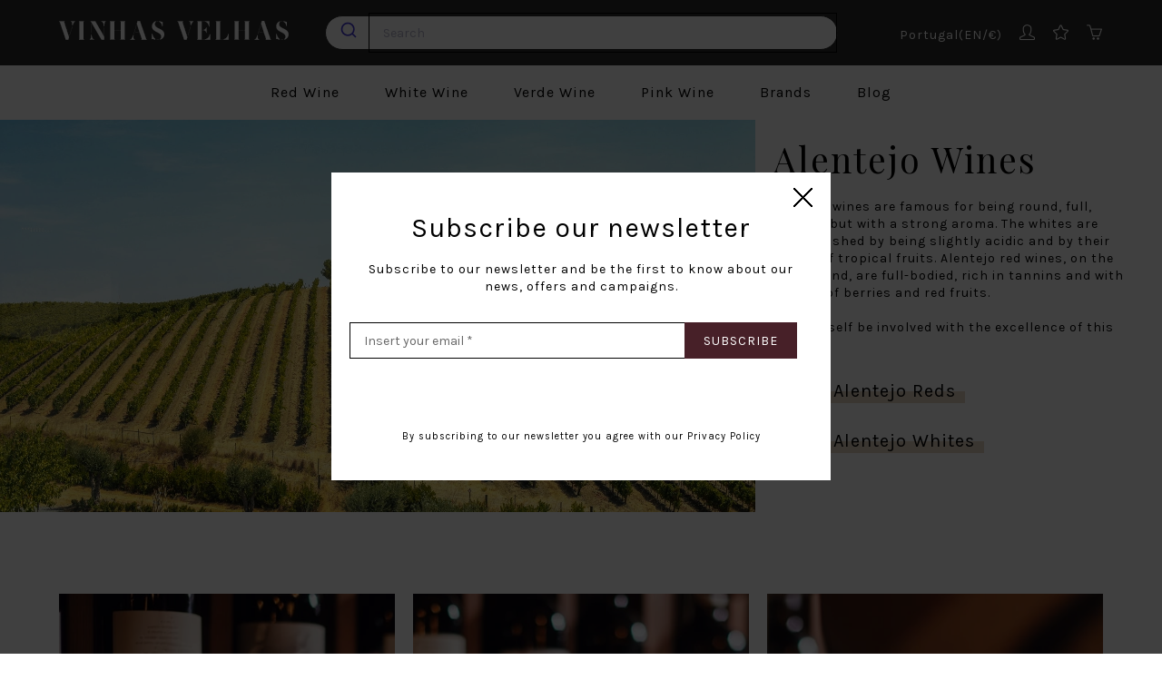

--- FILE ---
content_type: text/html; charset=UTF-8
request_url: https://vinhasvelhas.com/en/
body_size: 18635
content:
<!DOCTYPE html>
<html lang="en">
<head>        

        <!-- Google Tag Manager -->
        <script>(function(w,d,s,l,i){w[l]=w[l]||[];w[l].push({'gtm.start':
        new Date().getTime(),event:'gtm.js'});var f=d.getElementsByTagName(s)[0],
        j=d.createElement(s),dl=l!='dataLayer'?'&l='+l:'';j.async=true;j.src=
        'https://www.googletagmanager.com/gtm.js?id='+i+dl;f.parentNode.insertBefore(j,f);
        })(window,document,'script','dataLayer','GTM-NHTD2ZK');</script>
        <!-- End Google Tag Manager --><!-- Google tag (gtag.js) -->
<script async src="https://www.googletagmanager.com/gtag/js?id=G-G1TBELF55E"></script>
<script>
  window.dataLayer = window.dataLayer || [];
  function gtag(){dataLayer.push(arguments);}
  gtag('js', new Date());

  gtag('config', 'G-G1TBELF55E');
</script>

<script src="https://apis.google.com/js/platform.js?onload=renderOptIn" async defer></script>

<!-- Meta Pixel Code -->
<script>
!function(f,b,e,v,n,t,s)
{if(f.fbq)return;n=f.fbq=function(){n.callMethod?
n.callMethod.apply(n,arguments):n.queue.push(arguments)};
if(!f._fbq)f._fbq=n;n.push=n;n.loaded=!0;n.version='2.0';
n.queue=[];t=b.createElement(e);t.async=!0;
t.src=v;s=b.getElementsByTagName(e)[0];
s.parentNode.insertBefore(t,s)}(window, document,'script',
'https://connect.facebook.net/en_US/fbevents.js');
fbq('init', '1124795845528395');
fbq('track', 'PageView');
</script>
<noscript><img height="1" width="1" style="display:none"
src="https://www.facebook.com/tr?id=1124795845528395&ev=PageView&noscript=1"
/></noscript>
<!-- End Meta Pixel Code -->

<!-- Algolia Search Code -->
<script src="https://cdn.jsdelivr.net/npm/algoliasearch@4.24.0/dist/algoliasearch-lite.umd.js" integrity="sha256-b2n6oSgG4C1stMT/yc/ChGszs9EY/Mhs6oltEjQbFCQ=" crossorigin="anonymous"></script>
<script src="https://cdn.jsdelivr.net/npm/@algolia/autocomplete-js@1.17.9/dist/umd/index.production.js" integrity="sha256-myaIowXOJ7KEMweo5vI/AOpa2q+3NsxGlmq29+v0O8g=" crossorigin="anonymous"></script>
<script src="https://cdn.jsdelivr.net/npm/@algolia/autocomplete-plugin-query-suggestions@1.18.1/dist/umd/index.production.min.js"></script>

<script>
  var ALGOLIA_INSIGHTS_SRC =
  "https://cdn.jsdelivr.net/npm/search-insights@2.16.3/dist/search-insights.min.js";
  !function(e,a,t,n,s,i,c)
  {
    ((e.AlgoliaAnalyticsObject = s),
    (e[s] =
      e[s] ||
      function () {
        (e[s].queue = e[s].queue || []).push(arguments);
      }),
    (e[s].version = (n.match(/@([^\/]+)\/?/) || [])[1]),
    (i = a.createElement(t)),
    (c = a.getElementsByTagName(t)[0]),
    (i.async = 1),
    (i.src = n),
    c.parentNode.insertBefore(i, c))
  }
  (window,document,"script",ALGOLIA_INSIGHTS_SRC,"aa");
</script>

<script>
  const { autocomplete, getAlgoliaResults } = window['@algolia/autocomplete-js'];
  const userToken = getCookie('VVSID');
  const ALGOLIA_SEARCH_INDEX_NAME = 'vinhasvelhas_feed_com_r0eooygpsk_products';

  function getCookie(name) {
    var nameEQ = name + "=";
    var ca = document.cookie.split(';');
    for(var i=0;i < ca.length;i++) {
        var c = ca[i];
        while (c.charAt(0)==' ') c = c.substring(1,c.length);
        if (c.indexOf(nameEQ) == 0) return c.substring(nameEQ.length,c.length);
    }
    return null;
}

  aa("init", {
    appId: "R0EOOYGPSK",
    apiKey: "bf1fd4873344bd057270c92c9908f6d7",
    userToken: userToken,
    useCookie: true,
  });
  aa("setAuthenticatedUserToken", userToken);

</script>
<!-- Algolia Search Code -->

        <title>Vinhas Velhas Online Winecellar - Premium Wines</title>

        <meta charset="UTF-8">
        <meta name="title" content="Vinhas Velhas Online Winecellar - Premium Wines" />
        <meta name="description" content="Vinhas Velhas Premium Online Cellar. Buy the best and the most desired portuguese wines. A careful selection of the best douro wines, alentejo wines, algarve wines, dão wines and bairrada wines. Red an white wines with fantastic quality. Top notch verde wines and rosés, exclusively produced in Portugal. Great variety of Port wines aged, ruby and tawny, colheita and rare vintages." />
        <meta name="robots" content="index,follow" />
        <meta name="facebook-domain-verification" content="rx8asrwkniv7bbmu2d21k1hhnmdk2c" />
        <meta name="author" content="Vinhas Velhas"/>

        <meta name="rating" content="general">
        <meta name="distribution" content="global">
        <meta name="expires" content="never">
        <meta name="Cache-Control" content="private">
        <meta name="revisit-after" content="2 days">

        <meta property="og:type" content="website" />
        <meta property="og:site_name" content="Vinhas Velhas" />
        <meta property="og:image" content="https://vinhasvelhas.com/skin/frontend/images/logoshare.jpg" />
        <meta property="og:title" content="Vinhas Velhas Online Winecellar - Premium Wines" />
        <meta property="og:description" content="Vinhas Velhas Premium Online Cellar. Buy the best and the most desired portuguese wines. A careful selection of the best douro wines, alentejo wines, algarve wines, dão wines and bairrada wines. Red an white wines with fantastic quality. Top notch verde wines and rosés, exclusively produced in Portugal. Great variety of Port wines aged, ruby and tawny, colheita and rare vintages." />
        <meta property="og:url" content="https://vinhasvelhas.com/en//">

        <meta http-equiv="Content-Type" content="text/html; charset=UTF-8">
        <meta http-equiv='X-UA-Compatible' content='IE=edge,chrome=1'>
        <meta name="viewport" content="width=device-width, initial-scale=1.0, maximum-scale=5.0"/>
        
        <link rel="alternate" hreflang="en-gb" href="https://www.vinhasvelhas.com/en/">
        <link rel="alternate" hreflang="en-us" href="https://www.vinhasvelhas.com/en/">
        <link rel="alternate" hreflang="pt-pt" href="https://www.vinhasvelhas.com/pt/">
        
        <link rel="canonical" href="https://vinhasvelhas.com/en//" />
        

        <link rel="apple-touch-icon" sizes="57x57" href="https://vinhasvelhas.b-cdn.net/fav/apple-icon-57x57.png">
        <link rel="apple-touch-icon" sizes="60x60" href="https://vinhasvelhas.b-cdn.net/fav/apple-icon-60x60.png">
        <link rel="apple-touch-icon" sizes="72x72" href="https://vinhasvelhas.b-cdn.net/fav/apple-icon-72x72.png">
        <link rel="apple-touch-icon" sizes="76x76" href="https://vinhasvelhas.b-cdn.net/fav/apple-icon-76x76.png">
        <link rel="apple-touch-icon" sizes="114x114" href="https://vinhasvelhas.b-cdn.net/fav/apple-icon-114x114.png">
        <link rel="apple-touch-icon" sizes="120x120" href="https://vinhasvelhas.b-cdn.net/fav/apple-icon-120x120.png">
        <link rel="apple-touch-icon" sizes="144x144" href="https://vinhasvelhas.b-cdn.net/fav/apple-icon-144x144.png">
        <link rel="apple-touch-icon" sizes="152x152" href="https://vinhasvelhas.b-cdn.net/fav/apple-icon-152x152.png">
        <link rel="apple-touch-icon" sizes="180x180" href="https://vinhasvelhas.b-cdn.net/fav/apple-icon-180x180.png">
        <link rel="icon" type="image/png" sizes="192x192"  href="https://vinhasvelhas.b-cdn.net/fav/android-icon-192x192.png">
        <link rel="icon" type="image/png" sizes="32x32" href="https://vinhasvelhas.b-cdn.net/fav/favicon-32x32.png">
        <link rel="icon" type="image/png" sizes="96x96" href="https://vinhasvelhas.b-cdn.net/fav/favicon-96x96.png">
        <link rel="icon" type="image/png" sizes="16x16" href="https://vinhasvelhas.b-cdn.net/fav/favicon-16x16.png">
        <meta name="msapplication-TileColor" content="#ffffff">
        <meta name="msapplication-TileImage" content="https://vinhasvelhas.b-cdn.net/fav/ms-icon-144x144.png">
        <meta name="theme-color" content="#ffffff">



        <link rel="preload" href="https://fonts.googleapis.com/css?family=Karla:400,700|Playfair+Display:400,500,600,700&display=swap" as="style">
        <link rel="stylesheet" href="https://fonts.googleapis.com/css?family=Karla:400,700|Playfair+Display:400,500,600,700&display=swap">

        <link rel="preload" href="https://vinhasvelhas.b-cdn.net/skin/frontend/css/bootstrap.min.css" as="style">
        <link rel="stylesheet" href="https://vinhasvelhas.b-cdn.net/skin/frontend/css/bootstrap.min.css">

        <link rel="preload" href="https://vinhasvelhas.b-cdn.net/skin/frontend/css/site.css" as="style">
        <link rel="stylesheet" href="https://vinhasvelhas.b-cdn.net/skin/frontend/css/site.css">


        <link rel="preload" href="https://vinhasvelhas.b-cdn.net/skin/frontend/css/simple-line-icons.min.css" as="style">
        <link rel="stylesheet" href="https://vinhasvelhas.b-cdn.net/skin/frontend/css/simple-line-icons.min.css">


        <link rel="preload" href="https://vinhasvelhas.b-cdn.net/skin/frontend/js/fancybox/jquery.fancybox.css" as="style">
        <link rel="stylesheet" href="https://vinhasvelhas.b-cdn.net/skin/frontend/js/fancybox/jquery.fancybox.css">


        <link rel="preload" href="https://vinhasvelhas.b-cdn.net/skin/frontend/js/swiper/swiper.min.css" as="style">
        <link rel="stylesheet" href="https://vinhasvelhas.b-cdn.net/skin/frontend/js/swiper/swiper.min.css">


        <link rel="preload" href="https://vinhasvelhas.b-cdn.net/skin/frontend/js/wow/animate.css" as="style">
        <link rel="stylesheet" href="https://vinhasvelhas.b-cdn.net/skin/frontend/js/wow/animate.css">

        <link
          rel="stylesheet"
          href="https://cdn.jsdelivr.net/npm/@algolia/autocomplete-theme-classic@1.18.0/dist/theme.min.css"
          integrity="sha256-uoHLgXv1XCnxzCjK18RN9emuADqRdlAhgkBzwUS1VgM="
          crossorigin="anonymous"
        />


        <script>var infinite_scroll = 0;</script>

    <link rel="preconnect" href="https://fonts.gstatic.com">
    <link href="https://fonts.googleapis.com/css2?family=Montserrat:wght@700&display=swap" rel="stylesheet">
</head>

<body class="homepage" itemscope itemtype="http://schema.org/WebPage">
<!-- Google Tag Manager (noscript) -->
<noscript><iframe src="https://www.googletagmanager.com/ns.html?id=GTM-NHTD2ZK"
height="0" width="0" style="display:none;visibility:hidden"></iframe></noscript>
<!-- End Google Tag Manager (noscript) -->


    <div id="overlay"></div><style>
    .menu-mobile{position:relative;font-size: 0px;display: none;}
    .menu-mobile ul{margin-left: 0}
    .menu-mobile ul li{display: block;border-bottom: 1px solid #000;}
    .menu-mobile ul li a{display: block;position: relative;padding: 17px 20px 16px 20px;font-size: 16px;}
    .menu-mobile ul li.has-submenu > a:after{content: "+";display: block;position: absolute;top:16px;right: 20px;font-size: 22px;}
    .menu-mobile ul li.has-submenu.active > a:after{content: "-";display: block;position: absolute;top:15px;right: 20px;font-size: 22px;}


    ul.submenu-mobile{display: none;padding-bottom: 15px;}
    ul.submenu-mobile li{border-bottom: 0px solid #8A6F3C;}
    ul.submenu-mobile li a{padding: 9px 20px 9px 30px;font-size: 14px;}
    ul.submenu-mobile li h4{padding: 25px 20px 0px 30px;font-size: 16px;font-weight: 700}

    .mobile-close-nav{padding: 15px;position: absolute;top:-1px; right: 0px;font-size: 25px;z-index:9999;}
    .mobile-close-nav span{width: 27px;height: 1px;display: inline-block;position: relative;}
    .mobile-close-nav span:before{width: 27px;height: 1px;background-color: #000;display: inline-block;content: "";position: absolute;top: 0px;left: 0;transform: rotate(45deg);}
    .mobile-close-nav span:after{width: 27px;height: 1px;background-color: #000;display: inline-block;content: "";position: absolute;top: 0px;left: 0;transform: rotate(-45deg);}

    .menu-logo img{height: 50px;}
    .menu-mobile ul li.menu-logo a{padding: 9px 20px 8px 20px;}

    @media screen and (max-width: 1024px) {
        .menu-mobile{display: block;height: 100%;width: 0;position: fixed;z-index: 9999;top: 0;left: 0;background-color: #FFF;overflow-x: hidden;transition: 0.3s;}
    }
</style>
<div class="menu-mobile">
    <a href="javascript:void(0)" class="mobile-close-nav">
        <span></span>
    </a>
    <ul class="clearfix">
        <li class="menu-logo">
            <a href="/en/" itemprop="url" alt="Vinhas Velhas" title="Vinhas Velhas"><img src="https://vinhasvelhas.b-cdn.net/skin/frontend/images/logo_simbolo_cor.svg" title="Vinhas Velhas" alt="Vinhas Velhas"></a>
        </li>            <li itemprop="url"  class=" has-submenu" rel="submenu108" >
                <a href="/en/vinho-tinto" itemprop="name" title="Red Wine" >Red Wine
                </a>                <ul class="submenu-mobile">
                    <li>                        <a href="/en/vinho-tinto-douro"  title="Douro Red Wines">Douro Red Wines</a>                        <a href="/en/vinho-tinto-alentejo"  title="Alentejo Red Wines">Alentejo Red Wines</a>                        <a href="/en/vinho-tinto-dao"  title="Dão Red Wine">Dão Red Wine</a>                        <a href="/en/vinho-tinto-bairrada"  title="Bairrada Red Wine">Bairrada Red Wine</a>                        <a href="/en/vinho-tinto-beiras"  title="Beiras Red Wine">Beiras Red Wine</a>                        <a href="/en/vinho-tinto-lisboa-tejo-setubal"  title="Lisbon, Tejo and Setúbal Red Wines">Lisbon, Tejo and Setúbal Red Wines</a>                        <a href="/en/vinho-tinto-algarve"  title="Algarve Red Wine">Algarve Red Wine</a>                        <a href="/en/vinho-tinto"  title="View All">View All</a>                                        <h4>Premium Brands</h4>
                                        <a href="/en/taboadella" alt="Taboadella" title="Taboadella"><span>Taboadella</span></a>
                                        <a href="/en/quinta-do-judeu" alt="Quinta do Judeu" title="Quinta do Judeu"><span>Quinta do Judeu</span></a>
                                        <a href="/en/titan-of-douro" alt="Titan of Douro" title="Titan of Douro"><span>Titan of Douro</span></a>
                                        <a href="/en/quinta-vale-dona-maria" alt="Quinta Vale D. Maria" title="Quinta Vale D. Maria"><span>Quinta Vale D. Maria</span></a>
                                        <a href="/en/herdade-do-rocim" alt="Herdade do Rocim" title="Herdade do Rocim"><span>Herdade do Rocim</span></a>
                                        <a href="/en/adega-mayor" alt="Adega Mayor" title="Adega Mayor"><span>Adega Mayor</span></a>
                                        <a href="/en/herdade-papa-leite" alt="Herdade Papa Leite" title="Herdade Papa Leite"><span>Herdade Papa Leite</span></a>
                    </li>
                </ul>            </li>            <li itemprop="url"  class=" has-submenu" rel="submenu26" >
                <a href="/en/vinho-branco" itemprop="name" title="White Wine" >White Wine
                </a>                <ul class="submenu-mobile">
                    <li>                        <a href="/en/vinho-branco-douro"  title="Douro White Wine">Douro White Wine</a>                        <a href="/en/vinho-branco-alentejo"  title="Alentejo White Wine">Alentejo White Wine</a>                        <a href="/en/vinho-branco-dao"  title="Dão White Wine">Dão White Wine</a>                        <a href="/en/vinho-branco-bairrada"  title="Bairrada White Wine">Bairrada White Wine</a>                        <a href="/en/vinho-branco-tejo"  title="Tejo White Wine">Tejo White Wine</a>                        <a href="/en/ver-todos-vinhos-brancos"  title="View All">View All</a>                                        <h4>Premium Brands</h4>
                                        <a href="/en/herdade-aldeia-de-cima" alt="Herdade Aldeia de Cima" title="Herdade Aldeia de Cima"><span>Herdade Aldeia de Cima</span></a>
                                        <a href="/en/titan-of-douro" alt="Titan of Douro" title="Titan of Douro"><span>Titan of Douro</span></a>
                                        <a href="/en/quinta-do-paral" alt="Quinta do Paral" title="Quinta do Paral"><span>Quinta do Paral</span></a>
                                        <a href="/en/poeira" alt="Poeira" title="Poeira"><span>Poeira</span></a>
                                        <a href="/en/conceito" alt="Conceito" title="Conceito"><span>Conceito</span></a>
                                        <a href="/en/quinta-da-rede" alt="Quinta da Rede" title="Quinta da Rede"><span>Quinta da Rede</span></a>
                    </li>
                </ul>            </li>            <li itemprop="url"  class="" >
                <a href="/en/vinho-verde" itemprop="name" title="Verde Wine" >Verde Wine
                </a>            </li>            <li itemprop="url"  class="" >
                <a href="/en/vinho-rose" itemprop="name" title="Pink Wine" >Pink Wine
                </a>            </li>            <li itemprop="url"  class="" >
                <a href="/en/marcas" itemprop="name" title="Brands" >Brands
                </a>            </li>            <li itemprop="url"  class="" >
                <a href="/en/blog" itemprop="name" title="Blog" >Blog
                </a>            </li>
    </ul>
</div>
    <header id="header" itemscope itemtype="http://schema.org/WPHeader" class="clearfix "><style>

    .main-menu {
        background: #2d2d2d;
        padding: 17px 0;
    }

    .logo{padding-top: 6px;text-align: left;}
    .logo a{display: inline-block;}
    .logo a img{width:253px;height:21px;}
    .logo_small{padding-top: 0px;display: none;}
    .logo_small a{display: inline-block;}



    .nav-top{text-align: right;padding-top:10px}
    .nav-top ul{display: inline-block;z-index: 9;position: relative;}
    .nav-top ul li{display: inline-block; margin-left: 15px;}
    .nav-top a, .nav-top .login{text-decoration: none;color: #FFF;}
    .nav-top a:hover{color:#9f9f9f;}
    .nav-top i.sl{font-size: 17px;}
    .nav-top li.mini-cart-holder a:hover{text-decoration: none}
    .nav-top li a.wishlist-top:hover{text-decoration: none}

    .menu310 span{
    color:#b20000!important;
    font-weight:bold;
    }

    .top-links ul{padding-top: 12px;display: inline-block;z-index: 9;position: relative;}
    .top-links ul li{display: inline-block; margin-right: 20px;position: relative;}
    .top-links .search-link{display: inline-block;padding-left: 20px;}
    .top-links i.sl{font-size: 17px;position: absolute;top: 1px;left: 0}


    .nav-top .mini-cart-holder{position: relative;text-align: left}
    .nav-top .mini-cart-holder .mini-cart-arrow{display:none;position: absolute;top: 23px;right: 15px;width: 0;height: 0;border-left: 10px solid transparent;border-right: 10px solid transparent;border-bottom: 14px solid #fbfbfb;z-index: 999;}
    .nav-top .mini-cart-holder .mini-cart{display:none;position: absolute;top: 35px;right: 0;background-color: #fbfbfb;border: 1px solid #ebebeb;width: 300px;padding:20px;z-index: 999;}
    .nav-top .mini-cart-holder:hover .mini-cart-arrow{display:block;}
    .nav-top .mini-cart-holder:hover .mini-cart{display:block;}
    .nav-top .mini-cart-holder .reduced{color:#fff;}

    .nav-top .mini-cart-holder .mini-cart img{border: 1px solid #9e9e9e;width: 53px}
    .nav-top .mini-cart-holder .mini-cart p.prod-name{
        display: block;
        display: -webkit-box;
        max-width: 186px;
        height: 39.2px;
        margin: 0 auto;
        font-size: 14px;
        line-height: 1.4;
        -webkit-line-clamp: 2;
        -webkit-box-orient: vertical;
        overflow: hidden;
        text-overflow: ellipsis;
    }
    .nav-top .mini-cart-holder .mini-cart p.prod-ref{font-size: 13px;color: #9E9E9E;}
    .nav-top .mini-cart-holder .mini-cart p.prod-variants{font-size: 13px;color: #9E9E9E;}
    .nav-top .mini-cart-holder .mini-cart table tr td{padding-top: 20px;padding-bottom: 20px;border-top: 1px solid #ebebeb;}
    .nav-top .mini-cart-holder .mini-cart table tr:first-child td{padding-top: 0px;border-top: 0px solid #ebebeb;}
    .nav-top .mini-cart-holder .mini-cart .button{width: 100%;margin-top: 30px;color: #472028;}
    .nav-top .mini-cart-holder .mini-cart .button:hover{color: #fff;}


    .menu{position:relative;margin:20px 0 0 0;}
    .menu ul{display: flex;text-align: center;align-items: center;justify-content: center;}
    .menu ul li{display: inline-block;padding: 0px 25px 20px 25px;}
    .menu ul li a{display: block;position: relative;}



    .container-submenu{visibility: hidden;opacity: 0;height: 0;width: 100%;z-index: 999;background: #fff;text-align: left;position: absolute;top: 123px;left: 0;border-top: 1px solid #799B82;box-shadow: 0 5px 5px rgba(0,0,0,.19);}



    .container-submenu.visible{visibility: visible;opacity: 1;height: auto;overflow: visible;}
    .submenu{visibility: hidden;overflow: hidden;height: 0;min-height: 0;padding: 0;margin: 0 auto;}
    .submenu.visible{visibility: visible;overflow: visible;height: auto;min-height: 335px;padding: 25px 15px;}
    .submenu a{display:block;margin-bottom: 15px;text-decoration: none;position:relative;letter-spacing: 1px;}  
    .menu ul li a span, .submenu a span{
        display:inline-block;
        position:relative;
    }
    .menu ul li a span:before, .submenu a span:before{
        content: " ";
        position: absolute;
        bottom: 0;
        left: 0;
        width: 100%;
        height: 1px;
        background: currentColor;
        -webkit-transform: scale3d(0,1,1);
        transform: scale3d(0,1,1);
        -webkit-transform-origin: 0;
        -ms-transform-origin: 0;
        transform-origin: 0;
        -webkit-transition: -webkit-transform 222ms ease;
        transition: -webkit-transform 222ms ease;
        -o-transition: transform 222ms ease;
        transition: transform 222ms ease;
        transition: transform 222ms ease,-webkit-transform 222ms ease;
        will-change: transform;
    }         
    .menu ul li.hover-active a span:before, .menu ul li:hover a span:before, .submenu a:hover span:before{
      -webkit-transform: scale3d(1,1,1);
        transform: scale3d(1,1,1);
    }
    .submenu h4{margin-bottom: 15px;font-weight: 700;}
    
    
    .submenu .featured-images{text-align:center;}
    .submenu .featured-images img{width:100%;}
    .submenu .featured-images h3{margin-bottom:5px;margin-top:5px;letter-spacing:2px;font-size:17px;}
    .submenu .featured-images a{margin-bottom:0;}
            
    
    .menu ul li  .submenu a{font-size:16px;letter-spacing:2px;color:#4B84AD;font-weight:300;font-style:italic;}



    
    /*mobile*/
    #mobile-nav{  padding: 5px 15px 10px 12px;position: absolute;top:0px; left: 0;font-size: 25px}
    #mobile-nav span{width: 27px;height: 1px;background-color: #fff;display: inline-block;position: relative;}
    #mobile-nav span:before{width: 27px;height: 1px;background-color: #fff;display: inline-block;content: "";position: absolute;top: -10px;left: 0;-webkit-transition: all .2s linear;-moz-transition: all .2s linear;-ms-transition: all .2s linear;-o-transition: all .2s linear;transition: all .2s linear;}
    #mobile-nav span:after{width: 27px;height: 1px;background-color: #fff;display: inline-block;content: "";position: absolute;top: 10px;left: 0;-webkit-transition: all .2s linear;-moz-transition: all .2s linear;-ms-transition: all .2s linear;-o-transition: all .2s linear;transition: all .2s linear;}
    #mobile-nav.active span{background-color: transparent;}
    #mobile-nav.active span:before{top: 0px;-webkit-transform: rotate(45deg);-moz-transform: rotate(45deg);-o-transform: rotate(45deg);transform: rotate(45deg);height: 2px;}
    #mobile-nav.active span:after{top: 0px;-webkit-transform: rotate(-45deg);-moz-transform: rotate(-45deg);-o-transform: rotate(-45deg);transform: rotate(-45deg);height: 2px;}
    #mobile-nav:hover:after{display:none;}
    #mobile-nav.active:hover:after{display:none;}
    /*mobile*/

    .cookie-policy{background-color: #ebebeb;}
    .cookie-policy-desc{margin-left: 15px;width: 90%;font-size: 11px;padding-top: 5px;}
    .cookie-policy-desc p, .cookie-policy-desc a{font-size: 13px;line-height: 14px}


    .top-bar{
        background-color: #000;
        padding: 10px 5px;
        text-align: center;
        display: none;
    }
    html[lang='pt'] .page .top-bar,
    html[lang='pt'] .product-detail .top-bar,
    html[lang='pt'] .product-list .top-bar,
    html[lang='pt'] .homepage .top-bar,
    html[lang='pt'] .contactos .top-bar,
    html[lang='pt'] .faqs .top-bar,
    html[lang='pt'] .comprasnanet .top-bar,
    html[lang='pt'] .brands-page .top-bar,
    html[lang='pt'] .black-friday .top-bar,
    html[lang='pt'] .blog .top-bar,
    html[lang='pt'] .search-results .top-bar,
    html[lang='pt'] .cart .top-bar{
        display: block;
    }

    html[lang='pt'] .page .header-wrapper .container-submenu,
    html[lang='pt'] .product-detail .header-wrapper .container-submenu,
    html[lang='pt'] .product-list .header-wrapper .container-submenu,
    html[lang='pt'] .homepage .header-wrapper .container-submenu,
    html[lang='pt'] .contactos .header-wrapper .container-submenu,
    html[lang='pt'] .comprasnanet .header-wrapper .container-submenu,
    html[lang='pt'] .brands-page .header-wrapper .container-submenu,
    html[lang='pt'] .black-friday .header-wrapper .container-submenu,
    html[lang='pt'] .blog .header-wrapper .container-submenu,
    html[lang='pt'] .search-results .header-wrapper .container-submenu,
    html[lang='pt'] .cart .header-wrapper .container-submenu{
        top: 171px;
    }
    html[lang='pt'] .checkout .header-wrapper .container-submenu{
        top: 131px;
    }


    .scroll .container-submenu{
        top: 131px!important;
    }



    .top-bar p{
        color: #fff;
        font-weight: bold;
    }
    .top-bar a{
        color: #fff;
        font-weight: bold;
        text-decoration: underline;
    }

    .menu299 span{
        font-weight: bold!important;
        color: #799B82!important;
    }

    .aa-Form {
      border-radius: 25px;
      border: 1px solid #2d2d2d;
      height: 38px;

        .aa-InputWrapperPrefix {
            margin-top: 3px;
        }
        
        .aa-SubmitButton {
            padding:0;
        }
        .aa-SubmitButton:hover {
            border: 0 none;
            background: none;
        }
        .aa-Label svg {
            color:#000;
        }
        .aa-Input {
            border: 0 none;
            padding: 0;
        }
    }
    .aa-Form:focus-within {
        border-color: #000;
        box-shadow: none;
        outline: none;
    }

    .aa-Panel {
        z-index: 9999;
    }

    .aa-results {
        position: relative;

        .aa-Panel {
            top:10px!important;
            left:0!important;
            right: 0!important;

            .aa-List {
                display: flex;
                flex-wrap: wrap;

                .aa-Item {
                    flex: 1 0 16%;
                    margin: 5px;

                    .aa-ItemLink, .aa-ItemWrapper {
                        display: block;
                    }

                    .aa-ItemContent {
                        display: block;
                        text-align: center;
                    }
                    .aa-price { 

                        .aa-price-old {
                            font-size: 13px;
                            text-decoration: line-through;
                            margin-left: 5px;
                            color: #666;
                        }
                    }
                }
            }
        }

    }

    .aa-ClearButton:focus, .aa-ClearButton:hover {
        border: 0;
        background: none;
    }

    @media (max-width: 1366px) {

    }

    @media screen and (max-width:1200px) {

    }

    @media screen and (min-width: 767px) {
        header.scroll{
            position: fixed;
            top:0;
            background: white;
            width: 100%;
            box-shadow: 0 6px 2px -2px rgba(0, 0, 0, 0.2);
        }
        header.scroll .top-bar{
            display: none!important;
        }
    }
    @media screen and (max-width: 992px) {
        .main-menu {
            padding: 17px 0 5px 0;
        }

        #autocomplete {
            margin: 11px 0 10px 0;
        }
        .aa-DetachedSearchButtonPlaceholder, .aa-DetachedSearchButtonQuery {
            text-transform: none;
        }
        .aa-DetachedSearchButton {
            border: 1px solid #000;
            border-radius: 25px;
        }
        .aa-DetachedSearchButtonIcon {
            color: #000;
        }

        .aa-List {
            display: flex;
            flex-wrap: wrap;

            .aa-Item {
                flex: 1 0 45%;
                margin: 5px;

                .aa-ItemLink, .aa-ItemWrapper {
                    display: block;
                }

                .aa-ItemContent {
                    display: block;
                    text-align: center;
                }
            }
        }

        .header-wrapper{height: auto;position:relative;}
        .header-wrapper .container {
            display: flex;
            flex-direction: column;
            .logo {
                order: 1;
            }
            .sm-search {
                order: 2;
            }

            .aa-results {
                order: 3;
            }
        }

        .logo {
            text-align: center;
            padding-top: 0;
            margin-bottom: 5px;
        }
        .logo a img{width:260px;height:auto;}

        .top-links-mobile{
            position: fixed;
            bottom: 0;
            left:0;
            text-align: center;
            width: 100%;
            background: #fff;
            border-top: 1px solid #000;
            padding: 16px 0 13px 0;
            -webkit-box-shadow: 0px -3px 5px 0px rgba(0,0,0,0.19); 
            box-shadow: 0px -3px 5px 0px rgba(0,0,0,0.19);
        }
        .top-links-mobile a{font-size:16px;}
        .top-links-mobile i{font-size:20px;}

        .nav-top{text-align: right;margin-right: 10px;}
        #mobile-nav{display: block;z-index: 999}
        .menu ul li{display: none;}
        .menu ul li.logo{display: inline-block;margin-top: -15px;}
        .menu ul li.logo img{width:90px;height:93px}
        .nav-top .mini-cart-holder .mini-cart{display:none!important;}
        .nav-top .mini-cart-holder{margin-top: 11px;}
        .nav-top i.sl{font-size: 22px;}

        .mini-cart{display: none!important;}
    }

</style>
<div class="top-bar">
    <p>Free Shipping to Portugal Mainland for orders above 60€.</p>
</div>

<div class="top-links-mobile d-sm-none">
    <div class="container">
        <div class="row">
            <div class="offset-2 col">
                <a href="#country-list"  rel="nofollow" class="country-list" alt="Select your language" title=Select your language" >EN/€</a>
            </div>
            <div class="col">                    <a href="#login" class="login"rel="nofollow"  alt="Login / Register" title="Login / Register" ><i class="sl icon-user"></i></a>            </div>
            <div class="col">
                <a href="/en/wishlist" class="wishlist-top" title="Wishlist" title="Wishlist">                        <i class="sl icon-star"></i><span class="reduced"></span>                </a>
            </div>
            <div class="col">
                <div class="mini-cart-holder">    <a href="javacript:;"  title="Shopping Cart"  alt="Shopping Cart"><i class="sl icon-basket"></i></a>                </div>
            </div>
        </div>
    </div>
</div>
<div class="header-wrapper">
    <div class="main-menu">
        <div class="container">

            <a href="javascript:void(0)" id="mobile-nav" class="d-md-none anim">
                <span></span>
            </a>
            <div class="row sm-search">

                <div class="col-12 col-sm-3">
                    <div class="logo">
                        <a href="/en/" itemprop="url" alt="Vinhas Velhas" title="Vinhas Velhas"><img src="https://vinhasvelhas.b-cdn.net/skin/frontend/images/logo_vv_branco_2.svg" title="Vinhas Velhas" alt="Vinhas Velhas"></a>
                    </div>
                </div>

                <div class="col-12 col-sm-6">
                    <div id="autocomplete"></div>
                </div>
                <div class="col-3 d-none d-sm-block">
                    <div class="nav-top">
                        <ul>
                            <li class="d-md-inline-block"><a href="#country-list"  rel="nofollow" class="country-list" alt="Select your language" title="Select your language" >Portugal(EN/€)</a></li>                                <li class="d-md-inline-block"><a href="#login" class="login"rel="nofollow"  alt="Login / Register" title="Login / Register" ><i class="sl icon-user"></i></a></li>


                            <li>
                                <a href="/en/wishlist" class="wishlist-top" title="Wishlist" title="Wishlist">                                        <i class="sl icon-star"></i><span class="reduced"></span>                                </a>
                            </li>

                            <li class="mini-cart-holder">    <a href="javacript:;"  title="Shopping Cart"  alt="Shopping Cart"><i class="sl icon-basket"></i></a>                            </li>

                        </ul>
                    </div>
                </div>

            </div>
            <div class='aa-results'></div>
        </div>
    </div>

    <div class="container">
        <nav class="menu" role="navigation" itemscope itemtype="http://schema.org/SiteNavigationElement">
            <ul class="clearfix">                <li itemprop="url"  class=" has-submenu" rel="submenu108" >
                    <a href="/en/vinho-tinto" class="menu108" itemprop="name" title="Red Wine" alt="Red Wine">
                        <span>Red Wine</span>
                    </a>
                </li>                <li itemprop="url"  class=" has-submenu" rel="submenu26" >
                    <a href="/en/vinho-branco" class="menu26" itemprop="name" title="White Wine" alt="White Wine">
                        <span>White Wine</span>
                    </a>
                </li>                <li itemprop="url"  class="" >
                    <a href="/en/vinho-verde" class="menu27" itemprop="name" title="Verde Wine" alt="Verde Wine">
                        <span>Verde Wine</span>
                    </a>
                </li>                <li itemprop="url"  class="" >
                    <a href="/en/vinho-rose" class="menu109" itemprop="name" title="Pink Wine" alt="Pink Wine">
                        <span>Pink Wine</span>
                    </a>
                </li>                <li itemprop="url"  class="" >
                    <a href="/en/marcas" class="menu142" itemprop="name" title="Brands" alt="Brands">
                        <span>Brands</span>
                    </a>
                </li>                <li itemprop="url"  class="" >
                    <a href="/en/blog" class="menu296" itemprop="name" title="Blog" alt="Blog">
                        <span>Blog</span>
                    </a>
                </li>            </ul>
        </nav>
        <div class="container-submenu">                    <div class="submenu" rel="submenu108">
                        <div class="container">
                            <div class="row clearfix">                                <div class="col-sm-1"></div>
                                    <div class="col-sm-3">
                                        <h4>Province</h4>                                        <a href="/en/vinho-tinto-douro" alt="Douro Red Wines" title="Douro Red Wines"><span>Douro Red Wines</span></a>                                        <a href="/en/vinho-tinto-alentejo" alt="Alentejo Red Wines" title="Alentejo Red Wines"><span>Alentejo Red Wines</span></a>                                        <a href="/en/vinho-tinto-dao" alt="Dão Red Wine" title="Dão Red Wine"><span>Dão Red Wine</span></a>                                        <a href="/en/vinho-tinto-bairrada" alt="Bairrada Red Wine" title="Bairrada Red Wine"><span>Bairrada Red Wine</span></a>                                        <a href="/en/vinho-tinto-beiras" alt="Beiras Red Wine" title="Beiras Red Wine"><span>Beiras Red Wine</span></a>                                        <a href="/en/vinho-tinto-lisboa-tejo-setubal" alt="Lisbon, Tejo and Setúbal Red Wines" title="Lisbon, Tejo and Setúbal Red Wines"><span>Lisbon, Tejo and Setúbal Red Wines</span></a>                                        <a href="/en/vinho-tinto-algarve" alt="Algarve Red Wine" title="Algarve Red Wine"><span>Algarve Red Wine</span></a>                                        <a href="/en/vinho-tinto" alt="View All" title="View All"><span>View All</span></a>                                    </div>                                   <div class="col-sm-3">
                                        <h4>Premium Brands</h4>
                                        <a href="/en/taboadella" alt="Taboadella" title="Taboadella"><span>Taboadella</span></a>
                                        <a href="/en/quinta-do-judeu" alt="Quinta do Judeu" title="Quinta do Judeu"><span>Quinta do Judeu</span></a>
                                        <a href="/en/titan-of-douro" alt="Titan of Douro" title="Titan of Douro"><span>Titan of Douro</span></a>
                                        <a href="/en/quinta-vale-dona-maria" alt="Quinta Vale D. Maria" title="Quinta Vale D. Maria"><span>Quinta Vale D. Maria</span></a>
                                        <a href="/en/herdade-do-rocim" alt="Herdade do Rocim" title="Herdade do Rocim"><span>Herdade do Rocim</span></a>
                                        <a href="/en/adega-mayor" alt="Adega Mayor" title="Adega Mayor"><span>Adega Mayor</span></a>
                                        <a href="/en/herdade-papa-leite" alt="Herdade Papa Leite" title="Herdade Papa Leite"><span>Herdade Papa Leite</span></a>

                                   </div>
                                   <div class="col-sm-1"></div>
                                
                                
                            </div>
                        </div>
                    </div>                    <div class="submenu" rel="submenu26">
                        <div class="container">
                            <div class="row clearfix">                                <div class="col-sm-1"></div>
                                    <div class="col-sm-3">
                                        <h4>Province</h4>                                        <a href="/en/vinho-branco-douro" alt="Douro White Wine" title="Douro White Wine"><span>Douro White Wine</span></a>                                        <a href="/en/vinho-branco-alentejo" alt="Alentejo White Wine" title="Alentejo White Wine"><span>Alentejo White Wine</span></a>                                        <a href="/en/vinho-branco-dao" alt="Dão White Wine" title="Dão White Wine"><span>Dão White Wine</span></a>                                        <a href="/en/vinho-branco-bairrada" alt="Bairrada White Wine" title="Bairrada White Wine"><span>Bairrada White Wine</span></a>                                        <a href="/en/vinho-branco-tejo" alt="Tejo White Wine" title="Tejo White Wine"><span>Tejo White Wine</span></a>                                        <a href="/en/ver-todos-vinhos-brancos" alt="View All" title="View All"><span>View All</span></a>                                    </div>                                   <div class="col-sm-3">
                                        <h4>Premium Brands</h4>
                                        <a href="/en/herdade-aldeia-de-cima" alt="Herdade Aldeia de Cima" title="Herdade Aldeia de Cima"><span>Herdade Aldeia de Cima</span></a>
                                        <a href="/en/titan-of-douro" alt="Titan of Douro" title="Titan of Douro"><span>Titan of Douro</span></a>
                                        <a href="/en/quinta-do-paral" alt="Quinta do Paral" title="Quinta do Paral"><span>Quinta do Paral</span></a>
                                        <a href="/en/poeira" alt="Poeira" title="Poeira"><span>Poeira</span></a>
                                        <a href="/en/conceito" alt="Conceito" title="Conceito"><span>Conceito</span></a>
                                        <a href="/en/quinta-da-rede" alt="Quinta da Rede" title="Quinta da Rede"><span>Quinta da Rede</span></a>
                                   </div>
                                   <div class="col-sm-1"></div>
                                
                                
                            </div>
                        </div>
                    </div>        </div>   
    </div>
</div>

<script type="text/javascript">
const searchClient = algoliasearch('R0EOOYGPSK', 'bf1fd4873344bd057270c92c9908f6d7');
autocomplete({
  container: '#autocomplete',
  panelContainer: '.aa-results',
  placeholder: 'Search',
  insights: true,
  onSubmit({ state }) {
        window.location.href = `/en/search/?q=${state.query}`
  },
  getSources({ query }) {
    return [
      {
        sourceId: 'products',
        getItems() {
          return getAlgoliaResults({
            searchClient,
            queries: [
              {
                indexName: 'vinhasvelhas_feed_com_r0eooygpsk_products',
                params: {
                  query,
                  hitsPerPage: 10,
                  snippetEllipsisText: '…',
                },
              },
            ],
          });
        },
        templates: {
          item({ item, components, html }) {
            const hasSale =
                item.sale_price &&
                Number(item.sale_price) < Number(item.price);
                
            return html`<a href="${item.url}" class="aa-ItemLink">
              <div class="aa-ItemContent">
                  <div class="">
                    <img
                      src="${item.image}"
                      alt="${item.name}"
                      width="150"
                      height="200"
                    />
                  </div>
                  <div class="aa-ItemContentBody">
                    <div class="aa-ItemContentTitle">
                      ${item.name}
                    </div>
                    <div class="aa-price">
                      ${
                        hasSale
                        ? html`
                            <span class="aa-price-new">
                                ${item.sale_price_formated}
                            </span>
                            <span class="aa-price-old">
                                ${item.price_formated}
                            </span>
                            `
                        : html`${item.price_formated}`
                    }
                  </div>
                  </div>
              </div>
            </div>`;
          },
        },
      },
    ];
  },
});
</script>

    </header>
    <div class="wrap">
        <div class="wrap-inner">
                <section id="main"><style type="text/css">
    .main-banner{display: flex;}
    .banner-img{width: 65%;}
    .banner-img img{width: 100%}

    .banner-desc{width: 35%}
    .banner-desc .desc{padding: 40px 70px 40px 50px;}
    .banner-desc .desc p{margin-top: 30px;}
    .banner-desc .desc .banner-button{margin-top: 60px;}
    .banner-desc .desc .banner-button + .banner-button{margin-top: 30px;}
    .banner-desc .desc .banner-button a{font-size: 20px;display: inline-block;margin-left: 10px;}
    .banner-desc .desc .banner-button a:hover{text-decoration: none;color: #000;}
    .banner-desc .desc .banner-button a:after{content: "";background-color: #E8D7C5;content: "";display: block;width: calc(100% + 20px);height: 13px;margin-left: -10px;margin-top: -12px;-webkit-transition: all 0.7s linear;-o-transition: all 0.7s linear;transition: all 0.7s linear;}
    .banner-desc .desc .banner-button a:hover:after{width: 0%;}



      @media only screen and (max-width: 1440px){
        .banner-desc .desc{padding: 20px 40px 20px 20px;}
        .banner-desc .desc h1{font-size: 39px;}
        .banner-desc .desc p{margin-top: 20px;}
        .banner-desc .desc .banner-button{margin-top: 30px;}
        .banner-desc .desc .banner-button + .banner-button{margin-top: 30px;}
      }


    @media only screen and (max-width: 767px){
        .main-banner{display: block;}
        .banner-img{width: 100%;}
        .banner-desc{width: 100%}
        .banner-desc .desc{padding: 20px 10px 20px 10px;}
        .banner-desc .desc h1{font-size: 30px;}
        .banner-desc .desc p{margin-top: 15px;}
    }



</style>

    

<div class="main-banner">
    <div class="banner-img">
        <picture>
            <source media="(max-width: 767px)" srcset="https://vinhasvelhas.b-cdn.net/media/images/banner3_mobile.webp" type="image/webp" />
            <source media="(min-width: 768px)" srcset="https://vinhasvelhas.b-cdn.net/media/images/banner3.webp" type="image/webp" />
            <source media="(max-width: 767px)" srcset="https://vinhasvelhas.b-cdn.net/media/images/banner3_mobile.jpg" type="image/jpeg" />
            <source media="(min-width: 768px)" srcset="https://vinhasvelhas.b-cdn.net/media/images/banner3.jpg" type="image/jpeg" />
            <img src="https://vinhasvelhas.b-cdn.net/media/images/banner3.jpg" alt="Alentejo Wines" title="Alentejo Wines" />
        </picture>
    </div>
    <div class="banner-desc">
        <div class="desc">
            <h1>Alentejo Wines</h1>
            <p>Alentejo wines are famous for being round, full, smooth but with a strong aroma. The whites are distinguished by being slightly acidic and by their aroma of tropical fruits. Alentejo red wines, on the other hand, are full-bodied, rich in tannins and with a smell of berries and red fruits.<br><br>Let yourself be involved with the excellence of this region.</p>
            <div class="banner-button">
                <a href="/en/vinho-tinto-alentejo" title="Shop Alentejo Reds" alt="Shop Alentejo Reds">Shop Alentejo Reds</a>
            </div>
            <div class="banner-button">
                <a href="/en/vinho-branco-alentejo" title="Shop Alentejo Whites" alt="Shop Alentejo Whites">Shop Alentejo Whites</a>
            </div>
        </div>
    </div>

</div>






<div class="container">
    <style type="text/css">
        .block01{margin-top: 90px;}
        .block01 img{width: 100%}
        .block01 .desc{text-align: center;position: absolute;bottom: 50px;left: 0;width: 100%;}
        .block01 .desc a{color: #FFF;font-size: 22px;font-weight: 700;}
        .block01 .desc a:hover{text-decoration: none;}
        @media only screen and (max-width: 767px){
            .block01{margin-top: 20px;}
            .block01 .col-12{margin-top: 10px;}
            .block01 .desc{bottom: 10px;}
            .block01 .desc a{font-size: 20px;font-weight: 400;}
        }

    </style>
    <div class="block01">
        <div class="row">

            <div class="col-12 col-sm-4">
                <a href="/en/top-vinhos-30" alt="Top Wines up to 30€" title="Top Wines up to 30€">
                    <picture>
                        <source media="(max-width: 767px)" srcset="https://vinhasvelhas.b-cdn.net/media/images/block1_10_mobile.webp" type="image/webp" />
                        <source media="(min-width: 768px)" srcset="https://vinhasvelhas.b-cdn.net/media/images/block1_10.webp" type="image/webp" />
                        <source media="(max-width: 767px)" srcset="https://vinhasvelhas.b-cdn.net/media/images/block1_10_mobile.jpg" type="image/jpeg" />
                        <source media="(min-width: 768px)" srcset="https://vinhasvelhas.b-cdn.net/media/images/block1_10.jpg" type="image/jpeg" />
                        <img src="https://vinhasvelhas.b-cdn.net/media/images/block1_10.jpg" alt="Top Wines up to 30€" title="Top Wines up to 30€" />
                    </picture>
                </a>
                <div class="desc">
                    <a href="/en/top-vinhos-30" alt="Top Wines up to 30€" title="Top Wines up to 30€">Top Wines up to 30€</a>
                </div>
            </div>

            <div class="col-12 col-sm-4">
                <a href="/en/top-vinhos-30-60" title="Top Wines From 30€ to 60€" alt="Top Wines From 30€ to 60€">
                    <picture>
                        <source media="(max-width: 767px)" srcset="https://vinhasvelhas.b-cdn.net/media/images/block1_11_mobile.webp" type="image/webp" />
                        <source media="(min-width: 768px)" srcset="https://vinhasvelhas.b-cdn.net/media/images/block1_11.webp" type="image/webp" />
                        <source media="(max-width: 767px)" srcset="https://vinhasvelhas.b-cdn.net/media/images/block1_11_mobile.jpg" type="image/jpeg" />
                        <source media="(min-width: 768px)" srcset="https://vinhasvelhas.b-cdn.net/media/images/block1_11.jpg" type="image/jpeg" />
                        <img src="https://vinhasvelhas.b-cdn.net/media/images/block1_11.jpg" alt="Top Wines From 30€ to 60€" title="Top Wines From 30€ to 60€" />
                    </picture>
                </a>
                <div class="desc">
                    <a href="/en/top-vinhos-30-60" alt="Top Wines From 30€ to 60€" title="Top Wines From 30€ to 60€">Top Wines From 30€ to 60€</a>
                </div>
            </div>

            <div class="col-12 col-sm-4">
                <a href="/en/top-vinhos-60" title="Top Wines from 60€ ">
                    <picture>
                        <source media="(max-width: 767px)" srcset="https://vinhasvelhas.b-cdn.net/media/images/block1_12_mobile.webp" type="image/webp" />
                        <source media="(min-width: 768px)" srcset="https://vinhasvelhas.b-cdn.net/media/images/block1_12.webp" type="image/webp" />
                        <source media="(max-width: 767px)" srcset="https://vinhasvelhas.b-cdn.net/media/images/block1_12_mobile.jpg" type="image/jpeg" />
                        <source media="(min-width: 768px)" srcset="https://vinhasvelhas.b-cdn.net/media/images/block1_12.jpg" type="image/jpeg" />
                        <img src="https://vinhasvelhas.b-cdn.net/media/images/block1_12.jpg" alt="Top Wines from 60€ " title="Top Wines from 60€ " />
                    </picture>
                </a>
                <div class="desc">
                    <a href="/en/top-vinhos-60" alt="Top Wines from 60€ " title="Top Wines from 60€ ">Top Wines from 60€ </a>
                </div>
            </div>
        </div>
    </div>

    <style type="text/css">
        .block02{margin-top: 90px;}
        .block02 img{width: 100%}
        .block02 .h3{text-align: center;font-size: 22px;}
        .block02 .prod .product-name{margin-top: 2px;text-align: center;font-size: 16px;text-overflow: ellipsis;overflow: hidden;white-space: nowrap;width: 100%;display: inline-block;}
        .block02 .prod .product-price{margin-top: 5px;text-align: center;font-size: 16px;}
        .block02 .prod .old-price{font-size: 13px;text-decoration: line-through;margin-right: 5px;color: #666;}

        .block02 .old-price{
            font-size: 15px;
            text-decoration: line-through;
            margin-left: 10px;
        }
        .block02 .labels-holder{
            text-align: center;
            margin-top: 5px;
        }
        .block02 .label {
            padding: 2px 8px;
            font-size: 10px;
            line-height: 14px;
            color: #FFFFFF;
            display: inline-block;
            font-style: italic;
            height: 21px;
        }


        @media only screen and (max-width: 767px){
           .block02{margin-top: 40px;}
        }
    </style>
    <div class="block02">
        <h2 class="h3">Top picks of the week</h2>
            <div class="swiper-container">
                <div class="swiper-wrapper">                        <div class="swiper-slide">
                            <article class="prod">
                                <a href="/en/quinta-vale-d-maria-vinhas-velhas-tinto-2021">
                                    <div class="prod-images">
                                        <span></span>
                                        <picture>
                                            <source srcset="https://vinhasvelhas.b-cdn.net/media/catalog/VV00297.webp" type="image/webp" />
                                            <source srcset="https://vinhasvelhas.b-cdn.net/./cropped/IMG75b78d8ea7c1096595c9c8f07315db61_380x507.jpg" type="image/jpeg" />
                                            <img src="https://vinhasvelhas.b-cdn.net/./cropped/IMG75b78d8ea7c1096595c9c8f07315db61_380x507.jpg" alt="Quinta Vale Dona Maria Vinhas Velhas Tinto 2021" title="Quinta Vale Dona Maria Vinhas Velhas Tinto 2021" />
                                        </picture>
                                    </div>
                                    <div>
                                        <p class="product-name" title="Quinta Vale Dona Maria Vinhas Velhas Tinto 2021">Quinta Vale Dona Maria Vinhas Velhas Tinto 2021</p>
                                        <p class="product-price">45,00€</p>
                                    </div>
                                    <div class="clearfix labels-holder">                                            <div class="label">&nbsp;</div>                                    </div>
                                </a>
                            </article>
                        </div>                        <div class="swiper-slide">
                            <article class="prod">
                                <a href="/en/cem-reis-tinto">
                                    <div class="prod-images">
                                        <span></span>
                                        <picture>
                                            <source srcset="https://vinhasvelhas.b-cdn.net/media/catalog/VV01021.webp" type="image/webp" />
                                            <source srcset="https://vinhasvelhas.b-cdn.net/./cropped/IMG83e694efb288b1ce8eda16a4796775a4_380x507.jpg" type="image/jpeg" />
                                            <img src="https://vinhasvelhas.b-cdn.net/./cropped/IMG83e694efb288b1ce8eda16a4796775a4_380x507.jpg" alt="Cem Reis Tinto 2023" title="Cem Reis Tinto 2023" />
                                        </picture>
                                    </div>
                                    <div>
                                        <p class="product-name" title="Cem Reis Tinto 2023">Cem Reis Tinto 2023</p>
                                        <p class="product-price">57,50€</p>
                                    </div>
                                    <div class="clearfix labels-holder">                                            <div class="label">&nbsp;</div>                                    </div>
                                </a>
                            </article>
                        </div>                        <div class="swiper-slide">
                            <article class="prod">
                                <a href="/en/quinta-d-aguieira-rarity-of-time-tinto">
                                    <div class="prod-images">
                                        <span></span>
                                        <picture>
                                            <source srcset="https://vinhasvelhas.b-cdn.net/media/catalog/VV01243.webp" type="image/webp" />
                                            <source srcset="https://vinhasvelhas.b-cdn.net/./cropped/IMG77588f640cf349f090e2cbd315f3b153_380x507.jpg" type="image/jpeg" />
                                            <img src="https://vinhasvelhas.b-cdn.net/./cropped/IMG77588f640cf349f090e2cbd315f3b153_380x507.jpg" alt="Quinta D&#039;Aguieira Rarity of Time Tinto 2007" title="Quinta D&#039;Aguieira Rarity of Time Tinto 2007" />
                                        </picture>
                                    </div>
                                    <div>
                                        <p class="product-name" title="Quinta D&#039;Aguieira Rarity of Time Tinto 2007">Quinta D&#039;Aguieira Rarity of Time Tinto 2007</p>
                                        <p class="product-price">39,00€</p>
                                    </div>
                                    <div class="clearfix labels-holder"> <div class="label" style="color:#799B82;border: 1px solid#799B82">Qty Discount</div>                                    </div>
                                </a>
                            </article>
                        </div>                        <div class="swiper-slide">
                            <article class="prod">
                                <a href="/en/seara-d-ordens-20-vindima">
                                    <div class="prod-images">
                                        <span></span>
                                        <picture>
                                            <source srcset="https://vinhasvelhas.b-cdn.net/media/catalog/VV00185.webp" type="image/webp" />
                                            <source srcset="https://vinhasvelhas.b-cdn.net/./cropped/IMGbce228283617b6e938bd6579804dadb0_380x507.jpg" type="image/jpeg" />
                                            <img src="https://vinhasvelhas.b-cdn.net/./cropped/IMGbce228283617b6e938bd6579804dadb0_380x507.jpg" alt="Seara D&#039;ordens Vindimas 2ª Edição" title="Seara D&#039;ordens Vindimas 2ª Edição" />
                                        </picture>
                                    </div>
                                    <div>
                                        <p class="product-name" title="Seara D&#039;ordens Vindimas 2ª Edição">Seara D&#039;ordens Vindimas 2ª Edição</p>
                                        <p class="product-price">43,00€</p>
                                    </div>
                                    <div class="clearfix labels-holder"> <div class="label" style="color:#799B82;border: 1px solid#799B82">Qty Discount</div>                                    </div>
                                </a>
                            </article>
                        </div>                        <div class="swiper-slide">
                            <article class="prod">
                                <a href="/en/taboadella-reserva-alfrocheiro-tinto">
                                    <div class="prod-images">
                                        <span></span>
                                        <picture>
                                            <source srcset="https://vinhasvelhas.b-cdn.net/media/catalog/VV00764.webp" type="image/webp" />
                                            <source srcset="https://vinhasvelhas.b-cdn.net/./cropped/IMG2806c19bb809b1aac4669ac4ee08a9ec_380x507.jpg" type="image/jpeg" />
                                            <img src="https://vinhasvelhas.b-cdn.net/./cropped/IMG2806c19bb809b1aac4669ac4ee08a9ec_380x507.jpg" alt="Taboadella Reserva Alfrocheiro Tinto 2021" title="Taboadella Reserva Alfrocheiro Tinto 2021" />
                                        </picture>
                                    </div>
                                    <div>
                                        <p class="product-name" title="Taboadella Reserva Alfrocheiro Tinto 2021">Taboadella Reserva Alfrocheiro Tinto 2021</p>
                                        <p class="product-price">17,00€</p>
                                    </div>
                                    <div class="clearfix labels-holder"> <div class="label" style="color:#799B82;border: 1px solid#799B82">Qty Discount</div>                                    </div>
                                </a>
                            </article>
                        </div>                </div>
            </div>
    </div>
</div>

<div class="container-fluid">

    <style type="text/css">
        .block03{margin-top: 90px;}
        .block03 img{width: 100%}
        .block03 .desc{text-align: center;position: absolute;bottom: 30px;right: 50px;}
        .block03 .desc h3{color: #fff;font-size: 24px;font-weight:400;line-height: 30px;}
        .block03 .desc a{color: #FFF;font-size: 18px;font-weight: 700;display: inline-block;}
        .block03 .desc a:hover{text-decoration: none;}
        .block03 .desc a:after{content: "";background-color: #799B82;content: "";display: block;width: calc(100% + 20px);height: 13px;margin-left: -10px;margin-top: -12px;-webkit-transition: all 0.7s linear;-o-transition: all 0.7s linear;transition: all 0.7s linear;}
        .block03 .desc a:hover:after{width: 0%;}

        @media only screen and (max-width: 767px){
            .block03{margin-top: 30px;}
            .block03 .desc{text-align: center;position: absolute;bottom: 10px;right: 0;width: 100%;padding: 0 10px;}
            .block03 .desc h3{color: #fff;font-size: 19px;font-weight:700;line-height: 22px;}
            .block03 .desc a{color: #FFF;font-size: 16px;font-weight: 700;display: inline-block;}
            .item{margin-bottom: 20px;}
        }

    </style>
    <div class="block03">
        <div class="row">

            <div class="col-6 col-sm-3 item">
                <a href="/en/quinta-da-rede" title="Quinta da Rede">
                    <picture>
                        <source srcset="https://vinhasvelhas.b-cdn.net/media/images/block3_18.webp" type="image/webp" />
                        <source srcset="https://vinhasvelhas.b-cdn.net/media/images/block3_18.jpg" type="image/jpeg" />
                        <img src="https://vinhasvelhas.b-cdn.net/media/images/block3_19.jpg" alt="Quinta da Rede" title="Quinta da Rede" />
                    </picture>
                </a>
            </div>

            <div class="col-6 col-sm-3 item">
                <a href="/en/quinta-da-alameda" title="Quinta da Alameda">
                    <picture>
                        <source srcset="https://vinhasvelhas.b-cdn.net/media/images/block3_19.webp" type="image/webp" />
                        <source srcset="https://vinhasvelhas.b-cdn.net/media/images/block3_19.jpg" type="image/jpeg" />
                        <img src="https://vinhasvelhas.b-cdn.net/media/images/block3_19.jpg" alt="Quinta da Alameda" title="Quinta da Alameda" />
                    </picture>
                </a>
            </div>

            <div class="col-6 col-sm-3 item">
                <a href="/en/adega-mayor" title="Adega Mayor">
                    <picture>
                        <source srcset="https://vinhasvelhas.b-cdn.net/media/images/block3_20.webp" type="image/webp" />
                        <source srcset="https://vinhasvelhas.b-cdn.net/media/images/block3_20.jpg" type="image/jpeg" />
                        <img src="https://vinhasvelhas.b-cdn.net/media/images/block3_20.jpg" alt="Adega Mayor" title="Adega Mayor" />
                    </picture>
                </a>
            </div>

            <div class="col-6 col-sm-3 item">
                <a href="/en/herdade-do-sobroso" title="Herdade do Sobroso">
                    <picture>
                        <source srcset="https://vinhasvelhas.b-cdn.net/media/images/block3_21.webp" type="image/webp" />
                        <source srcset="https://vinhasvelhas.b-cdn.net/media/images/block3_21.jpg" type="image/jpeg" />
                        <img src="https://vinhasvelhas.b-cdn.net/media/images/block3_21.jpg" alt="Herdade do Sobroso" title="Herdade do Sobroso" />
                    </picture>
                </a>
            </div>

        </div>
    </div>
</div>




<div class="container">
    <style type="text/css">
        .block-best-sellers{margin-top: 90px;}
        .block-best-sellers img{width: 100%}
        .block-best-sellers .h3{text-align: center;font-size: 22px;}
        .block-best-sellers .description{text-align: center;}

        .block-best-sellers .prod .product-name{margin-top: 2px;text-align: center;font-size: 16px;text-overflow: ellipsis;overflow: hidden;white-space: nowrap;width: 100%;display: inline-block;}
        .block-best-sellers .prod .product-price{margin-top: 5px;text-align: center;font-size: 16px;}
        .block-best-sellers .prod .old-price{font-size: 13px;text-decoration: line-through;margin-right: 5px;color: #666;}

        .block-best-sellers .old-price{
            font-size: 15px;
            text-decoration: line-through;
            margin-left: 10px;
        }
        .block-best-sellers .labels-holder{
            text-align: center;
            margin-top: 5px;
        }
        .block-best-sellers .label {
            padding: 2px 8px;
            font-size: 10px;
            line-height: 14px;
            color: #FFFFFF;
            display: inline-block;
            font-style: italic;
            height: 21px;
        }

        .block-best-sellers .swiper-button-next, .block-best-sellers .swiper-button-prev{
            background: none;
        }
        .block-best-sellers .swiper-button-next:after, .block-best-sellers .swiper-button-next:before {
            left: 0;
            top: 50%;
            border: solid transparent;
            content: "";
            height: 0;
            width: 0;
            position: absolute;
            pointer-events: none;
        }

        .block-best-sellers .swiper-button-next:after {
            border-color: rgba(255, 255, 255, 0);
            border-left-color: #fff;
            border-width: 10px;
            margin-top: -10px;
        }
        .block-best-sellers .swiper-button-next:before {
            border-color: rgba(0, 0, 0, 0);
            border-left-color: #000000;
            border-width: 13px;
            margin-top: -13px;
        }


        .block-best-sellers .swiper-button-prev:after, .block-best-sellers .swiper-button-prev:before {
            right: 0;
            top: 50%;
            border: solid transparent;
            content: "";
            height: 0;
            width: 0;
            position: absolute;
            pointer-events: none;
        }

        .block-best-sellers .swiper-button-prev:after {
            border-color: rgba(255, 255, 255, 0);
            border-right-color: #fff;
            border-width: 10px;
            margin-top: -10px;
        }
        .block-best-sellers .swiper-button-prev:before {
            border-color: rgba(0, 0, 0, 0);
            border-right-color: #000000;
            border-width: 13px;
            margin-top: -13px;
        }


        @media only screen and (max-width: 767px){
           .block-best-sellers{margin-top: 40px;}
           .block-best-sellers .swiper-button-next, .block-best-sellers .swiper-button-prev{display: none;}
        }
    </style>
    <div class="block-best-sellers">
        <h2 class="h3">Best Sellers</h2>
        <p class="description">With immense pleasure, we present our exclusive selection of wines most cherished by our esteemed customers. Each bottle is meticulously chosen, representing an ode to Portugal's viticultural richness. From the majestic hills of the Douro to the sun-drenched slopes of the Alentejo, each wine offers a unique and unforgettable experience.<br>These wines reflect not only the refined taste of our customers but also the tireless dedication of the producers at every stage of the winemaking process.</p>
        <div class="swiper-container">
            <div class="swiper-wrapper">                    <div class="swiper-slide">
                        <article class="prod">
                            <a href="/en/dez-tostoes-tinto">
                                <div class="prod-images">
                                    <span></span>
                                    <picture>
                                        <source srcset="https://vinhasvelhas.b-cdn.net/media/catalog/VV01016.webp" type="image/webp" />
                                        <source srcset="https://vinhasvelhas.b-cdn.net/./cropped/IMG54e94e331c984387be694f234f25b8e0_380x507.jpg" type="image/jpeg" />
                                        <img src="https://vinhasvelhas.b-cdn.net/./cropped/IMG54e94e331c984387be694f234f25b8e0_380x507.jpg" alt="Dez Tostões Tinto 2023" title="Dez Tostões Tinto 2023" />
                                    </picture>
                                </div>
                                <div>
                                    <p class="product-name" title="Dez Tostões Tinto 2023">Dez Tostões Tinto 2023</p>
                                    <p class="product-price">13,00€</p>
                                </div>
                                <div class="clearfix labels-holder"> <div class="label" style="color:#472028;border: 1px solid#472028">Sold out</div>                                </div>
                            </a>
                        </article>
                    </div>                    <div class="swiper-slide">
                        <article class="prod">
                            <a href="/en/quinta-nova-blanc-de-noir-reserva-branco">
                                <div class="prod-images">
                                    <span></span>
                                    <picture>
                                        <source srcset="https://vinhasvelhas.b-cdn.net/media/catalog/VV01085.webp" type="image/webp" />
                                        <source srcset="https://vinhasvelhas.b-cdn.net/./cropped/IMG96aa3309c786b9379ef71ac88b156b4b_380x507.jpg" type="image/jpeg" />
                                        <img src="https://vinhasvelhas.b-cdn.net/./cropped/IMG96aa3309c786b9379ef71ac88b156b4b_380x507.jpg" alt="Quinta Nova Blanc De Noir Reserva Branco 2023" title="Quinta Nova Blanc De Noir Reserva Branco 2023" />
                                    </picture>
                                </div>
                                <div>
                                    <p class="product-name" title="Quinta Nova Blanc De Noir Reserva Branco 2023">Quinta Nova Blanc De Noir Reserva Branco 2023</p>
                                    <p class="product-price">17,00€</p>
                                </div>
                                <div class="clearfix labels-holder"> <div class="label" style="color:#799B82;border: 1px solid#799B82">Qty Discount</div>                                </div>
                            </a>
                        </article>
                    </div>                    <div class="swiper-slide">
                        <article class="prod">
                            <a href="/en/lacrau-superior-tinto">
                                <div class="prod-images">
                                    <span></span>
                                    <picture>
                                        <source srcset="https://vinhasvelhas.b-cdn.net/media/catalog/VV01041.webp" type="image/webp" />
                                        <source srcset="https://vinhasvelhas.b-cdn.net/./cropped/IMG45f6fffd7a3df3478d639bd8fcc601f2_380x507.jpg" type="image/jpeg" />
                                        <img src="https://vinhasvelhas.b-cdn.net/./cropped/IMG45f6fffd7a3df3478d639bd8fcc601f2_380x507.jpg" alt="Lacrau Superior Tinto 2022" title="Lacrau Superior Tinto 2022" />
                                    </picture>
                                </div>
                                <div>
                                    <p class="product-name" title="Lacrau Superior Tinto 2022">Lacrau Superior Tinto 2022</p>
                                    <p class="product-price">18,00€</p>
                                </div>
                                <div class="clearfix labels-holder">                                        <div class="label">&nbsp;</div>                                </div>
                            </a>
                        </article>
                    </div>                    <div class="swiper-slide">
                        <article class="prod">
                            <a href="/en/sobroso-reserva-branco">
                                <div class="prod-images">
                                    <span></span>
                                    <picture>
                                        <source srcset="https://vinhasvelhas.b-cdn.net/media/catalog/VV01103.webp" type="image/webp" />
                                        <source srcset="https://vinhasvelhas.b-cdn.net/./cropped/IMG533ff44edb8ef5c80a0b252c35572f90_380x507.jpg" type="image/jpeg" />
                                        <img src="https://vinhasvelhas.b-cdn.net/./cropped/IMG533ff44edb8ef5c80a0b252c35572f90_380x507.jpg" alt="Sobroso Reserva Branco 2024" title="Sobroso Reserva Branco 2024" />
                                    </picture>
                                </div>
                                <div>
                                    <p class="product-name" title="Sobroso Reserva Branco 2024">Sobroso Reserva Branco 2024</p>
                                    <p class="product-price">14,00€</p>
                                </div>
                                <div class="clearfix labels-holder">                                        <div class="label">&nbsp;</div>                                </div>
                            </a>
                        </article>
                    </div>                    <div class="swiper-slide">
                        <article class="prod">
                            <a href="/en/titan-of-douro-reserva-tinto">
                                <div class="prod-images">
                                    <span></span>
                                    <picture>
                                        <source srcset="https://vinhasvelhas.b-cdn.net/media/catalog/VV01082.webp" type="image/webp" />
                                        <source srcset="https://vinhasvelhas.b-cdn.net/./cropped/IMGc02c6f375ec7250057a6054050be786c_380x507.jpg" type="image/jpeg" />
                                        <img src="https://vinhasvelhas.b-cdn.net/./cropped/IMGc02c6f375ec7250057a6054050be786c_380x507.jpg" alt="Titan Of Douro Reserva Tinto 2021" title="Titan Of Douro Reserva Tinto 2021" />
                                    </picture>
                                </div>
                                <div>
                                    <p class="product-name" title="Titan Of Douro Reserva Tinto 2021">Titan Of Douro Reserva Tinto 2021</p>
                                    <p class="product-price">10,50€</p>
                                </div>
                                <div class="clearfix labels-holder">                                        <div class="label">&nbsp;</div>                                </div>
                            </a>
                        </article>
                    </div>                    <div class="swiper-slide">
                        <article class="prod">
                            <a href="/en/roquette-cazes-tinto">
                                <div class="prod-images">
                                    <span></span>
                                    <picture>
                                        <source srcset="https://vinhasvelhas.b-cdn.net/media/catalog/VV00289.webp" type="image/webp" />
                                        <source srcset="https://vinhasvelhas.b-cdn.net/./cropped/IMG74a3914685ec7f4836f29ad00d0ad655_380x507.jpg" type="image/jpeg" />
                                        <img src="https://vinhasvelhas.b-cdn.net/./cropped/IMG74a3914685ec7f4836f29ad00d0ad655_380x507.jpg" alt="Roquette &amp; Cazes 2022" title="Roquette &amp; Cazes 2022" />
                                    </picture>
                                </div>
                                <div>
                                    <p class="product-name" title="Roquette &amp; Cazes 2022">Roquette &amp; Cazes 2022</p>
                                    <p class="product-price">21,50€</p>
                                </div>
                                <div class="clearfix labels-holder"> <div class="label" style="color:#799B82;border: 1px solid#799B82">Qty Discount</div>                                </div>
                            </a>
                        </article>
                    </div>                    <div class="swiper-slide">
                        <article class="prod">
                            <a href="/en/herdade-papa-leite-c50-branco">
                                <div class="prod-images">
                                    <span></span>
                                    <picture>
                                        <source srcset="https://vinhasvelhas.b-cdn.net/media/catalog/VV01106.webp" type="image/webp" />
                                        <source srcset="https://vinhasvelhas.b-cdn.net/./cropped/IMGa01ae44c031f2b6e5650fa73c393f7fe_380x507.jpg" type="image/jpeg" />
                                        <img src="https://vinhasvelhas.b-cdn.net/./cropped/IMGa01ae44c031f2b6e5650fa73c393f7fe_380x507.jpg" alt="Herdade Papa Leite C50 Branco 2024" title="Herdade Papa Leite C50 Branco 2024" />
                                    </picture>
                                </div>
                                <div>
                                    <p class="product-name" title="Herdade Papa Leite C50 Branco 2024">Herdade Papa Leite C50 Branco 2024</p>
                                    <p class="product-price">17,50€</p>
                                </div>
                                <div class="clearfix labels-holder">                                        <div class="label">&nbsp;</div>                                </div>
                            </a>
                        </article>
                    </div>                    <div class="swiper-slide">
                        <article class="prod">
                            <a href="/en/manoella-branco">
                                <div class="prod-images">
                                    <span></span>
                                    <picture>
                                        <source srcset="https://vinhasvelhas.b-cdn.net/media/catalog/VV01034.webp" type="image/webp" />
                                        <source srcset="https://vinhasvelhas.b-cdn.net/./cropped/IMG85e74a812a80a55bb7700cb37dd8bf20_380x507.jpg" type="image/jpeg" />
                                        <img src="https://vinhasvelhas.b-cdn.net/./cropped/IMG85e74a812a80a55bb7700cb37dd8bf20_380x507.jpg" alt="Manoella Branco 2024" title="Manoella Branco 2024" />
                                    </picture>
                                </div>
                                <div>
                                    <p class="product-name" title="Manoella Branco 2024">Manoella Branco 2024</p>
                                    <p class="product-price">14,00€</p>
                                </div>
                                <div class="clearfix labels-holder">                                        <div class="label">&nbsp;</div>                                </div>
                            </a>
                        </article>
                    </div>                    <div class="swiper-slide">
                        <article class="prod">
                            <a href="/en/titan-of-douro-reserva-branco">
                                <div class="prod-images">
                                    <span></span>
                                    <picture>
                                        <source srcset="https://vinhasvelhas.b-cdn.net/media/catalog/VV01081.webp" type="image/webp" />
                                        <source srcset="https://vinhasvelhas.b-cdn.net/./cropped/IMG66878a238f7f559426e8d3b501af941a_380x507.jpg" type="image/jpeg" />
                                        <img src="https://vinhasvelhas.b-cdn.net/./cropped/IMG66878a238f7f559426e8d3b501af941a_380x507.jpg" alt="Titan Of Douro Reserva Branco 2023" title="Titan Of Douro Reserva Branco 2023" />
                                    </picture>
                                </div>
                                <div>
                                    <p class="product-name" title="Titan Of Douro Reserva Branco 2023">Titan Of Douro Reserva Branco 2023</p>
                                    <p class="product-price">10,50€</p>
                                </div>
                                <div class="clearfix labels-holder">                                        <div class="label">&nbsp;</div>                                </div>
                            </a>
                        </article>
                    </div>                    <div class="swiper-slide">
                        <article class="prod">
                            <a href="/en/guru">
                                <div class="prod-images">
                                    <span></span>
                                    <picture>
                                        <source srcset="https://vinhasvelhas.b-cdn.net/media/catalog/VV00172.webp" type="image/webp" />
                                        <source srcset="https://vinhasvelhas.b-cdn.net/./cropped/IMGf37ad9526d77db059c15482fcb4b6930_380x507.jpg" type="image/jpeg" />
                                        <img src="https://vinhasvelhas.b-cdn.net/./cropped/IMGf37ad9526d77db059c15482fcb4b6930_380x507.jpg" alt="Guru Branco 2023" title="Guru Branco 2023" />
                                    </picture>
                                </div>
                                <div>
                                    <p class="product-name" title="Guru Branco 2023">Guru Branco 2023</p>
                                    <p class="product-price">37,50€</p>
                                </div>
                                <div class="clearfix labels-holder"> <div class="label" style="color:#799B82;border: 1px solid#799B82">Qty Discount</div>                                </div>
                            </a>
                        </article>
                    </div>                    <div class="swiper-slide">
                        <article class="prod">
                            <a href="/en/vendaval-tinto">
                                <div class="prod-images">
                                    <span></span>
                                    <picture>
                                        <source srcset="https://vinhasvelhas.b-cdn.net/media/catalog/VV01007.webp" type="image/webp" />
                                        <source srcset="https://vinhasvelhas.b-cdn.net/./cropped/IMG0e690cec9790f810a9ad7048890bbf2a_380x507.jpg" type="image/jpeg" />
                                        <img src="https://vinhasvelhas.b-cdn.net/./cropped/IMG0e690cec9790f810a9ad7048890bbf2a_380x507.jpg" alt="Vendaval Tinto 2023" title="Vendaval Tinto 2023" />
                                    </picture>
                                </div>
                                <div>
                                    <p class="product-name" title="Vendaval Tinto 2023">Vendaval Tinto 2023</p>
                                    <p class="product-price">10,00€</p>
                                </div>
                                <div class="clearfix labels-holder"> <div class="label" style="color:#799B82;border: 1px solid#799B82">Qty Discount</div>                                </div>
                            </a>
                        </article>
                    </div>                    <div class="swiper-slide">
                        <article class="prod">
                            <a href="/en/colinas-tinto-reserva">
                                <div class="prod-images">
                                    <span></span>
                                    <picture>
                                        <source srcset="https://vinhasvelhas.b-cdn.net/media/catalog/VV00368.webp" type="image/webp" />
                                        <source srcset="https://vinhasvelhas.b-cdn.net/./cropped/IMG3c5b2f8093e6913735c2c731d538f2ab_380x507.jpg" type="image/jpeg" />
                                        <img src="https://vinhasvelhas.b-cdn.net/./cropped/IMG3c5b2f8093e6913735c2c731d538f2ab_380x507.jpg" alt="Colinas - Calcario Tinto Reserva 2018" title="Colinas - Calcario Tinto Reserva 2018" />
                                    </picture>
                                </div>
                                <div>
                                    <p class="product-name" title="Colinas - Calcario Tinto Reserva 2018">Colinas - Calcario Tinto Reserva 2018</p>
                                    <p class="product-price">18,00€</p>
                                </div>
                                <div class="clearfix labels-holder">                                        <div class="label">&nbsp;</div>                                </div>
                            </a>
                        </article>
                    </div>            </div>
            <div class="swiper-button-next"></div>
            <div class="swiper-button-prev"></div>
        </div>
    </div>                </section>
        </div>
    </div>

    <footer id="footer" itemscope itemtype="http://schema.org/WPFooter" class="clearfix "><style>

.newsletter{background-color: #e8D7C5;text-align: center;padding:25px 0 25px 0;margin-bottom: 40px;}
.newsletter .frmNewsletter{margin-top: 15px;}
.newsletter label{margin-bottom: 0;}
.newsletter label .notice{font-size: 10px;letter-spacing: 0;}
.newsletter label .notice a{font-size: 10px;text-decoration: underline;letter-spacing: 0;}
.newsletter input[type='text']{width:350px;margin-right: 0px;}
.newsletter button{margin-left: -1px;color:#000;background-color: transparent;border:1px solid #000;height: 40px;padding: 7px 30px;}
.newsletter h4{font-size: 24px;}
.newsletter .notice-campaign{font-size: 10px;letter-spacing: 0;margin-top: 35px;}


#footerBottom{padding: 20px 0;}
#footerBottom h5{font-size: 20px;}
#footerBottom .footer_banner{width: 100%;display: none;}
.homepage #footerBottom .footer_banner{display: block;}
#footerBottom .menu-footer{list-style: none;}
#footerBottom .menu-footer li{display: block;padding: 0px 0 10px 0;}
#footerBottom .menu-footer li h4{display: inline-block;font-size: 20px;margin-bottom: 0}
#footerBottom .menu-footer li a{display: inline-block;margin-left: 25px;text-decoration:underline;}

.cart, .checkout {

    .newsletter {
        display: none;
    }

    #footerBottom {
        padding: 40px 0 30px 0;
        border-top: 1px solid #000;
    }
}

#footerBottom .menu-social{list-style: none;margin:0;}
#footerBottom .menu-social li{display: inline-block;margin:0 0 0 10px;}
#footerBottom .menu-social li:first-child{margin-left: 0px;}
#footerBottom .menu-social li a{color: #000;}
#footerBottom .menu-social li a span{display:none;}
#footerBottom .menu-social li a.facebook:hover{color: #4267B2;}
#footerBottom .menu-social li a.instagram:hover{color: #2AA9E0;}
#footerBottom .menu-social li a.twitter:hover{color: #2AA9E0;}
#footerBottom .menu-social li a.pinterest:hover{color: #BD081C;}
#footerBottom .menu-social li a.linkedin:hover{color: #006699;}
#footerBottom .menu-social li a.youtube:hover{color: #BD081C;}
#footerBottom .menu-social li a.tripadvisor:hover{color: #00A680;}
#footerBottom .menu-social .fa{font-size: 20px;}

#footerBottom .payment-logos{padding-top:40px;}

.terms-wrapper{padding: 25px 30px 25px 30px;border-top: 1px solid #000;text-align: center}
.terms-wrapper .terms p, .terms-wrapper .terms a{color: #000;font-size: 12px;letter-spacing: 1px;}
.terms-wrapper .terms a:hover{color: #000;}


.grecaptcha-badge{
    display:none!important;
}

@media (max-width: 1366px) {

}

@media screen and (max-width:1200px) {
    .newsletter input[type='text']{width:200px;}
    .newsletter button{padding: 9px 20px 6px 20px;}
}

@media screen and (max-width:962px) {

}

   


@media screen and (max-width: 767px) {
    #footerBottom{padding: 30px 0 30px 0;}
    #footerBottom .newsletter{padding: 10px 10px;margin-bottom: 0;}

    #footerBottom .newsletter label{float:left;}
    #footerBottom .newsletter input[type='text']{width: 100%;margin-right: 0;height: 40px;}
    #footerBottom .newsletter button{width: 140px;margin-top: 0;padding: 7px 15px 8px 15px;height: 40px;float: left;margin-left: -1px;}
    .newsletter h4{font-size: 20px;}
    .newsletter .notice-campaign{margin-top:20px;}
    .newsletter label .notice{max-width: 90%;text-align: left;}

    #footerBottom .col-12{text-align: center;}
    #footerBottom .menu-footer li{display: block;padding: 0 20px;}

    #footerBottom .menu-footer li h4{display: block;font-size: 20px;text-align: center;margin-bottom: 0;margin-top: 30px;font-weight: 700;}
    #footerBottom .menu-footer li a{display: block;font-size: 16px;text-decoration:none;text-align: center;margin: 10px 0 10px 0;}
    #footerBottom h5{margin-top:30px;font-weight: 700;}
    #footerBottom .payments h5{margin-top:20px;}


    .terms-wrapper{margin-bottom: 55px;}
    .terms-wrapper .separator{color: #fff;display: block;height: 3px;}


    
}
</style>



<div id="footerBottom">
        <picture>
            <source srcset="https://vinhasvelhas.b-cdn.net/media/images/footer_banner.webp" type="image/webp" />
            <source srcset="https://vinhasvelhas.b-cdn.net/media/images/footer_banner.jpg" type="image/jpeg" />
            <img class="footer_banner" src="https://vinhasvelhas.b-cdn.net/media/images/footer_banner.jpg" />
        </picture>
        <div class="newsletter">
            <h4>Subscribe our newsletter</h4>
            <form name="frmNewsletter" id="frmNewsletterFooter" class="frmNewsletter" method="POST" action="post.php">
                <input type="hidden" name="action" value="4">
                <input type="hidden" name="csrf" value="bbf202e576a98de205240157f2053ae5">

                
                <div class="d-inline-flex">
                    <label>
                        <input type="text" name="email" placeholder="Insert your email *" class="required" require="1" email="1">
                        <p class="notice">By subscribing to our newsletter you agree with our  <a href="/en/politica-privacidade">Privacy Policy</a></p>
                    </label>
                    <button type="submit" class="button2 g-recaptcha" data-sitekey="6LfhKLgZAAAAAJePM1qKidPJl3CelDPwcMABv2nL" data-callback='onSubmit' data-action='submit'>Subscribe</button>
        
                </div>
            </form>        </div>

        <div class="container">
            <div class="row">
                <div class="col-12 col-sm-7">
                     <ul class="menu-footer">                            <li>
                                <h4>Customer support</h4>                                <a href="/en/contactos" alt="Contact Us" title="Contact Us">Contact Us</a>                                <a href="/en/returns" alt="Returns" title="Returns">Returns</a>                                <a href="/en/faqs" alt="FAQs" title="FAQs">FAQs</a>
                            </li>                            <li>
                                <h4>Information Desk</h4>                                <a href="/en/terms" alt="Terms and Conditions" title="Terms and Conditions">Terms and Conditions</a>                                <a href="/en/privacy-policy" alt="Privacy Policy" title="Privacy Policy">Privacy Policy</a>
                            </li>                    </ul>
                </div>
                <div class="col-12 col-sm-3 payments">
                    <h5>Payment Methods</h5>
                    <img src="https://vinhasvelhas.b-cdn.net/skin/frontend/images/payments.svg" height="27" alt="Payment Methods" title="Payment Methods">
                </div>
                <div class="col-12 col-sm-2">
                    <h5>Follow us</h5>                    <ul class="menu-social">                            <li><a href="https://www.facebook.com/vinhasvelhas" target="_blank" rel="noopener" class="facebook" title="facebook" alt="facebook"><span>facebook link</span><i class="fa-facebook fa"></i></a></li>                            <li><a href="https://www.instagram.com/vinhas_velhas" target="_blank" rel="noopener" class="instagram" title="instagram" alt="instagram"><span>instagram link</span><i class="fa-instagram fa"></i></a></li>                    </ul>                </div>

            </div>
        </div>


</div>
<div class="terms-wrapper">
    <div class="terms">
        <p class="reduced">
            © 2020 - 2026 Vinhas Velhas.All rights reserved
        </p>
    </div>
</div>
    </footer>



<style>
    .fancybox-title-float-wrap{
      display: none;
    }
    #login{display: none; padding: 20px 0 0 0;}
    .fancy-login h2{margin-bottom: 20px;text-align: center;font-size:26px;}
    .fancy-login p{text-align: center;}


    .fancy-login .login-form, .fancy-login .forgot-pw-form{border-right: 1px solid #fff;padding: 10px 30px 10px 30px;}
    .fancy-login .forgot-pw, .fancy-login .gologin-form, .fancy-login .gologin-form2{display: inline-block;margin-top: 20px;margin-bottom: 53px;}
    .fancy-login .gologin-form{margin-bottom: 28px;}
    .fancy-login .forgot-pw:hover, .fancy-login .gologin-form:hover,.fancy-login .gologin-form2:hover{text-decoration: none}


    .fancy-login .login-form input, .fancy-login .forgot-pw-form input{margin-top: 20px;}

    .fancy-login .login-form .account-create{display: block;margin-top:40px;text-align: center;}

    .fancy-login .register-box{padding: 10px 30px 10px 30px;}
    .fancy-login .register-box div p{ text-align: left;}
    .fancy-login .register-box div{ margin-left: 5%;margin-bottom: 30px;margin-top:7px; }
    .fancy-login .forgot-pw-form{display: none}


    .fancylogin-buttons{text-align:center;}

    @media screen and (max-width:962px) {
        .fancy-login .register-box div{ margin-left: 0;margin-bottom: 60px }
    }

    @media screen and (max-width: 767px) {
        .fancy-login .login-form, .fancy-login .forgot-pw-form{border-right: 0px solid #fff;border-bottom: 1px solid #fff;padding: 30px 10px;}
        .fancy-login .register-box div{ margin-left:0;margin-bottom: 30px }
        .fancy-login .register-box div p{ text-align: center;}
        .fancy-login .register-box{display:none!important;}
        .fancy-login .forgot-pw, .fancy-login .gologin-form, .fancy-login .gologin-form2{margin-bottom: 20px;}
    }

</style>
<div id="login" class="fancy-login">
    <div class='row '>

        <div class="col-md-6 col-sm-6 col-lg-6 login-form">
            <h2>Registered User</h2>
            <p>Fill in to login</p>                <p>&nbsp;</p>            <form name="frmLogin" class="frmLogin" method="POST" action="post.php">
                <input type="hidden" name="action" value="1">
                <input type="hidden" name="csrf" value="bbf202e576a98de205240157f2053ae5">
                <div class="inputError">
                    <label>
                        <input type="text" name="username"  email="1"  placeholder="Email" value="" class="required" require="1">
                    </label>
                    <div class="errorToolTip clearfix">
                        <div class="imgError"></div>
                        <div class="bgError"><p>Check the field</p></div>
                    </div>
                </div>
                <div class="inputError">
                    <label>
                        <input type="password" name="password" placeholder="Password" value="" class="required" require="1">
                    </label>
                    <div class="errorToolTip clearfix">
                        <div class="imgError"></div>
                        <div class="bgError"><p>Check the field</p></div>
                    </div>
                </div>

                <a href="#" class="forgot-pw">Forgot your password?</a>
                <div class="fancylogin-buttons">
                    <button type="submit">Login</button>
                </div>
                <a class="d-sm-none account-create" href="https://vinhasvelhas.com/en/new-account" alt="Register" title="Register" >Register</a>
            </form>
        </div>

        <div class="col-md-6 col-sm-6 col-lg-6 forgot-pw-form">
            <h2>Reset Password</h2>
            <p>Insert your new password</p>
            <p>We will send you an email with a link to confirm this change</p>            <form name="frmRecpw" id="frmRecpw" class="frmRecpw" method="POST" action="post.php">
                <input type="hidden" name="action" value="2">
                <input type="hidden" name="csrf" value="bbf202e576a98de205240157f2053ae5">

                <div class="inputError">
                    <label>
                        <input type="text" name="username"  email="1"  placeholder="Email" value="" class="required" require="1">
                    </label>
                    <div class="errorToolTip clearfix">
                        <div class="imgError"></div>
                        <div class="bgError"><p>Check the field</p></div>
                    </div>
                </div>
                <div class="inputError">
                    <label>
                        <input type="password" name="password" placeholder="New Password" value="" class="required" require="1">
                    </label>
                    <div class="errorToolTip clearfix">
                        <div class="imgError"></div>
                        <div class="bgError"><p>Check the field</p></div>
                    </div>
                </div>
                <a href="#" class="gologin-form">Back to login</a>
                <div class="fancylogin-buttons">
                    <button type="submit" class="g-recaptcha" data-sitekey="6LfhKLgZAAAAAJePM1qKidPJl3CelDPwcMABv2nL" data-callback='onSubmitRecPW' data-action='submit'>Create new password</button>
                </div>
            </form>
        </div>

        <div class="col-md-6 col-sm-6 col-lg-6 register-box">
            <h2>New Account</h2>
            <p>Sign up advantages</p>
            <p>&nbsp;</p>
            <p>You will be able to:</p>
            <div>
                <p>- Check the status of your orders and returns<br>- Check your order history<br>- Subscribe to our newsletter<br>- Manage multiple adresses<br>- Buy faster<br>
                </p>
            </div>

            <div class="fancylogin-buttons">
                <a class="button show-register" href="https://vinhasvelhas.com/en/new-account" >Register</a>
            </div>
        </div>


    </div>
</div>


<style>
    .fancy-search{display: none; padding: 20px 0 10px 0;}
    .fancy-search h3{margin-bottom: 50px;text-align: center;letter-spacing: 1px;font-size: 28px;}
    .fancy-search .search-form{padding: 30px;text-align: center}
    .fancy-search .search-form input[type="text"]{width:80%;border: 0px solid transparent;border-bottom: 1px solid #000;}
    .fancy-search .search-form input[type="text"]:focus{outline: none;}

    .fancy-search .search-form button{border: 0px solid transparent;font-size: 24px; color: #000;background-color: transparent;margin-left: -40px;box-shadow: 0 0 0 0;padding: 0;}
    .fancy-search .search-form button:hover{color: #666; }

    @media screen and (max-width: 767px) {
      .fancy-search .search-form{padding: 15px 5px;}
    .fancy-search .search-form input[type="text"]{width:90%;}
    }

</style>

<div id="search" class="fancy-search">
    <div class='row'>

        <div class="col-md-12 col-sm-12 col-lg-12 search-form">
            <h3>SEARCH</h3>
            <form name="frmSearch" method="get" action="/en/search/">
                <input type="text" name="q" value="" placeholder="what are you looking for...">
                <button type="submit" class="search-submit"><i class="fa fa-search"></i></button>
            </form>
        </div>

    </div>
</div>



<style>
    .fancy-country-list{display: none; padding: 20px 0 40px 0;}
    .fancy-country-list h3{margin-top: 10px;}
    .fancy-country-list h3:after{content: "";display: block; width: 100px;height: 1px;background-color: #000000;margin: 20px 0 40px 0;}
    .fancy-country-list .inputError{margin-bottom: 30px;}


</style>

<div id="country-list" class="fancy-country-list">
    <div class='row'>

        <div class="col-md-12 col-sm-12 col-lg-12 country-list-form">
            <h3>Select the delivery country and language</h3>
            <form name="frmChangeCountry" class="frmChangeCountry" method="post" action="post.php">
                <input type="hidden" name="action" value="20">
                <input type="hidden" name="csrf" value="bbf202e576a98de205240157f2053ae5">
                              
                <div class="inputError">
                      <label>
                           <div class="inputError">
                              <label>Select Country
                                  <div class="select">
                                      <select name="country" class="required" require="1">                                            <option value="179" selected >Portugal</option>                                            <option value="180" >Portugal Ilhas</option>                                            <option value="209" >Spain</option>                                      </select>
                                  </div>
                              </label>
                          </div>
                      </label>
                  </div>
                
                  <div class="inputError">
                      <label>
                           <div class="inputError">
                              <label>Select Language
                                  <div class="select">
                                      <select name="lg" class="required" require="1">
                                        <option value="pt" >Portuguese</option>
                                        <option value="en" selected >English</option>
                                        <!--<option value="fr" >French</option>-->
                                      </select>
                                  </div>
                              </label>
                          </div>
                      </label>
                  </div>
                
                  <div class="fancy-country-list-buttons">
                      <button type="submit">Submit</button>
                  </div>
              </form>
        </div>

    </div>
</div>


    <style>
        .fancy-newsletter{display: none;text-align: center;}
        .fancy-newsletter img{width:100%;}
        .fancy-newsletter-text{margin-top:35px;padding:10px 20px 40px 20px;}
        .fancy-newsletter-text p.title{font-size: 30px;margin-bottom: 20px;line-height: 32px;}

        .fancy-newsletter-text .privacy-policy{display: block;margin-top: 70px;font-size: 11px;line-height: 16px;}
        .fancy-newsletter-text .privacy-policy a{font-size: 11px;line-height: 16px;}
        .fancy-newsletter-text .notice-campaign{display: block;margin-top: 20px;font-size: 11px;line-height: 16px;}

        .frmFancyNewsletter{margin-top: 30px;}

        .frmFancyNewsletter label{width:calc(100% - 140px);}
        .frmFancyNewsletter input[type='text']{width:100%;margin-right: 0px;}
        .frmFancyNewsletter button{margin-left: -1px;height: 40px;padding: 7px 20px;}
        .frmFancyNewsletter .d-inline-flex{width: 100%;}

        @media screen and (max-width: 767px) {
            .fancybox-ns .fancybox-close{right: 16px;}
            .fancy-newsletter-text p.title{font-size: 26px;margin-bottom: 20px;line-height: 32px;}
            .fancy-newsletter-text{margin:0;padding:10px 20px 25px 20px;}
            
        }
        
    </style>
    <div id="popns" class="fancy-newsletter">
        <div class="row">            <div class="col-sm-12 col-12">
                <div class="fancy-newsletter-text">
                    <p class="title">Subscribe our newsletter</p>
                    <p>Subscribe to our newsletter and be the first to know about our news, offers and campaigns.</p>
                    
                    <form name="frmFancyNewsletter" id="frmFancyNewsletter" class="frmFancyNewsletter" method="POST" action="post.php">
                        <input type="hidden" name="action" value="4">
                        <input type="hidden" name="csrf" value="bbf202e576a98de205240157f2053ae5">

                        <div class="d-inline-flex">
                            <label>
                                <input type="text" name="email" placeholder="Insert your email *" class="required" require="1" email="1">
                            </label>
                            <button  type="submit" class="button2 g-recaptcha" data-sitekey="6LfhKLgZAAAAAJePM1qKidPJl3CelDPwcMABv2nL" data-callback='onSubmitFancyNews' data-action='submit'>Subscribe</button>
                        </div>
                    </form>
                    <p class="privacy-policy">By subscribing to our newsletter you agree with our  <a href="/en/politica-privacidade">Privacy Policy</a></p>
                </div>
            </div>
        </div>
    </div>


    <a href="#popns" class="popns"></a>


<style>
    .fancy-cart-error{display: none; padding: 20px 0 40px 0;}
    .fancy-cart-error h3{margin-top: 10px;}
    .fancy-cart-error h3:after{content: "";display: block; width: 100px;height: 1px;background-color: #000000;margin: 20px 0 40px 0;}
</style>
<a href="#cart-error" class="cart-error" title="Review your cart" alt="Review your cart"></a>
<div id="cart-error" class="fancy-cart-error">
    <div class='row'>

        <div class="col-md-12 col-sm-12 col-lg-12 country-list-form">
            <h3>Review your cart</h3>
            <p>To checkout on an order, you need to have all units of the package filled in.</p>
            <p>Please check the amounts on your cart.</p>
        </div>

    </div>
</div>

<script type="text/javascript" src="https://vinhasvelhas.b-cdn.net/skin/frontend/js/jquery-3.5.1.min.js"></script>
<script type="text/javascript" src="https://vinhasvelhas.b-cdn.net/skin/frontend/js/site.js"></script>
<script type="text/javascript" src="https://vinhasvelhas.b-cdn.net/skin/frontend/js/fancybox/jquery.fancybox.js"></script>
<script type="text/javascript" src="https://vinhasvelhas.b-cdn.net/skin/frontend/js/swiper/swiper.js"></script>
<script src="https://www.google.com/recaptcha/api.js" async defer></script>


<script>
  function onSubmit(token) {
      if( form_validator($("#frmNewsletterFooter")) )
        document.getElementById("frmNewsletterFooter").submit();
  }
  function onSubmitRecPW(token) {
      if( form_validator($("#frmRecpw")) )
        document.getElementById("frmRecpw").submit();
  }
  function onSubmitFancyNews(token) {
      if( form_validator($("#frmFancyNewsletter")) )
        document.getElementById("frmFancyNewsletter").submit();
  }
  function onSubmitRegister(token) {
      if( form_validator($("#frmRegister")) )
        document.getElementById("frmRegister").submit();
  }
</script>

<script>

      $(window).on('scroll', function(){
        if( jQuery(document).scrollTop() > 500 ){
            $(".containerHeader").addClass("scroll");
            $("#header").addClass("scroll");
        }else{
            $(".containerHeader").removeClass("scroll");
            $("#header").removeClass("scroll");
        }
    })
</script>

<script type="text/javascript">
    $(document).ready(function() {


        $(".letter:not(.inactive)").on("click",function(){
            var letter = $(this).attr("data-letter");
    
            $([document.documentElement, document.body]).animate({
                scrollTop: $(".letter-"+letter).offset().top - 20
            }, 1200);
        });

        $("a.login").fancybox({
            width: '100%',
            topRatio: 0.05,
            autoSize: false,
            maxWidth: '1000px',
            height: 'auto',
            scrolling: 'visible',
            helpers   : {
                overlay : {closeClick: false}
            },
            beforeLoad: function(){

                $(".login-form").show();
                $(".register-box").show();
                $(".forgot-pw-form").hide();

            }
        });

          $(".popns").fancybox({
                width: '100%',
                autoSize: false,
                maxWidth: '550px',
                height: 'auto',
                padding:0,
                scrolling: 'visible',
                helpers   : {
                    overlay : {closeClick: false}
                },
          });


        $(".forgot-pw").on("click",function(){
            $(".login-form").fadeOut("fast",function(){
                $(".forgot-pw-form").fadeIn("slow");
            });
            return false;
        });


        $(".gologin-form").on("click",function(){
            $(".forgot-pw-form").fadeOut("fast",function(){
                $(".login-form").fadeIn("slow");
            });
            return false;
        });


        $(".gologin-form2").on("click",function(){
            $(".login-form").show();
            $(".register-box").show();
            $(".forgot-pw-form").hide();
            return false;
        });

    });
</script>

<script type="text/javascript">
    $(document).ready(function() {
        $(".search-link").fancybox({
            width: '100%',
            topRatio: 0.15,
            autoSize: false,
            maxWidth: '1000px',
            height: 'auto',
            scrolling: 'visible',
            helpers   : {
                overlay : {closeClick: false}
            }
        });
    });
</script>
<script type="text/javascript">
    $(document).ready(function() {
        $(".country-list").fancybox({
            width: '100%',
            topRatio: 0.05,
            autoSize: false,
            maxWidth: '600px',
            height: 'auto',
            scrolling: 'visible',
            helpers   : {
                overlay : {closeClick: false}
            }
        });
    });
</script>

<script type="text/javascript">
    $(document).ready(function() {
        $(".cart-error").fancybox({
            width: '100%',
            topRatio: 0.05,
            autoSize: false,
            maxWidth: '600px',
            height: 'auto',
            scrolling: 'visible',
            helpers   : {
                overlay : {closeClick: false}
            }
        });
    });
</script><script type="text/javascript">
  $(document).ready(function() {
    setTimeout(function(){
        $(".popns").click();
    }, 3000);
  });
</script>


<script>
$(document).ready(function(){

    $('#mobile-nav').on("click",function(){
        $(".menu-mobile").css("width","85%");
        $('#overlay').fadeIn();
    });

    $('.mobile-close-nav').on("click",function(){
        $(".menu-mobile").css("width","0");
        $('#overlay').fadeOut();
    });

    $('#overlay').on("click",function(){
        $(".menu-mobile").css("width","0");
        $('#overlay').fadeOut();

    });

    $(".menu-mobile ul li.has-submenu > a").on("click",function(e){
        e.preventDefault();
        var li = $(this).parent();

        if( $(li).hasClass("active") ){
            $(".submenu-mobile",li).slideUp();
            $(li).removeClass("active");
        }else{
            $(".submenu-mobile").slideUp();
            $(".menu-mobile ul li").removeClass("active");

            $(".submenu-mobile",li).slideDown();
            $(li).addClass("active");
        }

    });


    $(".menu ul li.has-submenu > a").on("click",function(e){
        e.preventDefault();
    });

      /* ----- MENU HEADER ----- */
      var activeHover = true;
      var intervalMenu;

      $('.menu ul li').on("mouseover",function(){

          clearInterval(intervalMenu);

          if($(this).hasClass('has-submenu')){
              if(activeHover) {
                  activeHover = false;
                  $('.menu ul li').removeClass('hover-active');
                  $(this).addClass('hover-active');

                  $('.container-submenu').addClass('visible');
                  var submenuID = $(this).attr('rel');

                  $('.submenu').removeClass('visible');
                  $('.container-submenu .submenu[rel='+submenuID+']').addClass('visible');



                  setTimeout(function(){
                      activeHover = true;
                  }, 150);
              } else {
                  var element = $(this);
                  intervalMenu = setInterval(function(){
                      if(activeHover) {
                          clearInterval(intervalMenu);
                          element.mouseover();
                      }
                  }, 150);
              }

          }else{
              $('.submenu').removeClass('visible');
          }

      });
      $(".submenu").mouseover(function(){
          clearInterval(intervalMenu);
      });

      $('html').mouseover(function() {

          if(($('.menu .has-submenu:hover').length > 0) || ($('.container-submenu:hover').length > 0)) {
              $('.container-submenu').css('display', 'block');   
          }else{
              $('.container-submenu').fadeOut(200);
              $('.menu ul li').removeClass('hover-active'); 
          }

      });


});
</script><script>
  var swiper = new Swiper('.block02 .swiper-container', {
                      observer: true,
                      slidesPerView: 5,
                      spaceBetween: 20,
                      loop: false,
                      lazy: {
                          loadPrevNext: true
                      },
                      breakpoints: {
                        767: {
                            centeredSlides: true,
                            loopFillGroupWithBlank: false,
                            slidesPerView: 2,
                            spaceBetween: 20
                        },
                      },
                  });

    var swiper = new Swiper('.block-best-sellers .swiper-container', {
                      observer: true,
                      slidesPerView: 5,
                      spaceBetween: 20,
                      loop: true,
                      lazy: {
                          loadPrevNext: true
                      },
                      navigation: {
                        nextEl: ".block-best-sellers .swiper-button-next",
                        prevEl: ".block-best-sellers .swiper-button-prev",
                      },
                      breakpoints: {
                        767: {
                            centeredSlides: true,
                            loopFillGroupWithBlank: false,
                            loop: false,
                            slidesPerView: 2,
                            spaceBetween: 20,
                            navigation: false
                        },
                      },
                  });

        var swiper = new Swiper('.main-banner .swiper-container', {
                      observer: true,
                      slidesPerView: 1,
                      spaceBetween: 0,
                      loop: true,
                      lazy: {
                          loadPrevNext: true
                      },
                       autoplay: {
                        delay: 5000,
                        disableOnInteraction: false,
                      },
                      pagination: {
                        el: ".swiper-pagination",
                        dynamicBullets: true,
                      },
                      breakpoints: {
                        767: {
                            centeredSlides: true,
                            loopFillGroupWithBlank: false,
                            loop: true,
                            slidesPerView: 1,
                            spaceBetween: 0,
                            navigation: false
                        },
                      },
                  });
</script>
<link rel="preload" href="https://vinhasvelhas.b-cdn.net/skin/frontend/css/font-awesome.min.css" as="style">
<link rel="stylesheet" href="https://vinhasvelhas.b-cdn.net/skin/frontend/css/font-awesome.min.css">

</body>
</html>

--- FILE ---
content_type: text/html; charset=utf-8
request_url: https://www.google.com/recaptcha/api2/anchor?ar=1&k=6LfhKLgZAAAAAJePM1qKidPJl3CelDPwcMABv2nL&co=aHR0cHM6Ly92aW5oYXN2ZWxoYXMuY29tOjQ0Mw..&hl=en&v=PoyoqOPhxBO7pBk68S4YbpHZ&size=invisible&sa=submit&anchor-ms=20000&execute-ms=30000&cb=uzipfujv2p22
body_size: 48658
content:
<!DOCTYPE HTML><html dir="ltr" lang="en"><head><meta http-equiv="Content-Type" content="text/html; charset=UTF-8">
<meta http-equiv="X-UA-Compatible" content="IE=edge">
<title>reCAPTCHA</title>
<style type="text/css">
/* cyrillic-ext */
@font-face {
  font-family: 'Roboto';
  font-style: normal;
  font-weight: 400;
  font-stretch: 100%;
  src: url(//fonts.gstatic.com/s/roboto/v48/KFO7CnqEu92Fr1ME7kSn66aGLdTylUAMa3GUBHMdazTgWw.woff2) format('woff2');
  unicode-range: U+0460-052F, U+1C80-1C8A, U+20B4, U+2DE0-2DFF, U+A640-A69F, U+FE2E-FE2F;
}
/* cyrillic */
@font-face {
  font-family: 'Roboto';
  font-style: normal;
  font-weight: 400;
  font-stretch: 100%;
  src: url(//fonts.gstatic.com/s/roboto/v48/KFO7CnqEu92Fr1ME7kSn66aGLdTylUAMa3iUBHMdazTgWw.woff2) format('woff2');
  unicode-range: U+0301, U+0400-045F, U+0490-0491, U+04B0-04B1, U+2116;
}
/* greek-ext */
@font-face {
  font-family: 'Roboto';
  font-style: normal;
  font-weight: 400;
  font-stretch: 100%;
  src: url(//fonts.gstatic.com/s/roboto/v48/KFO7CnqEu92Fr1ME7kSn66aGLdTylUAMa3CUBHMdazTgWw.woff2) format('woff2');
  unicode-range: U+1F00-1FFF;
}
/* greek */
@font-face {
  font-family: 'Roboto';
  font-style: normal;
  font-weight: 400;
  font-stretch: 100%;
  src: url(//fonts.gstatic.com/s/roboto/v48/KFO7CnqEu92Fr1ME7kSn66aGLdTylUAMa3-UBHMdazTgWw.woff2) format('woff2');
  unicode-range: U+0370-0377, U+037A-037F, U+0384-038A, U+038C, U+038E-03A1, U+03A3-03FF;
}
/* math */
@font-face {
  font-family: 'Roboto';
  font-style: normal;
  font-weight: 400;
  font-stretch: 100%;
  src: url(//fonts.gstatic.com/s/roboto/v48/KFO7CnqEu92Fr1ME7kSn66aGLdTylUAMawCUBHMdazTgWw.woff2) format('woff2');
  unicode-range: U+0302-0303, U+0305, U+0307-0308, U+0310, U+0312, U+0315, U+031A, U+0326-0327, U+032C, U+032F-0330, U+0332-0333, U+0338, U+033A, U+0346, U+034D, U+0391-03A1, U+03A3-03A9, U+03B1-03C9, U+03D1, U+03D5-03D6, U+03F0-03F1, U+03F4-03F5, U+2016-2017, U+2034-2038, U+203C, U+2040, U+2043, U+2047, U+2050, U+2057, U+205F, U+2070-2071, U+2074-208E, U+2090-209C, U+20D0-20DC, U+20E1, U+20E5-20EF, U+2100-2112, U+2114-2115, U+2117-2121, U+2123-214F, U+2190, U+2192, U+2194-21AE, U+21B0-21E5, U+21F1-21F2, U+21F4-2211, U+2213-2214, U+2216-22FF, U+2308-230B, U+2310, U+2319, U+231C-2321, U+2336-237A, U+237C, U+2395, U+239B-23B7, U+23D0, U+23DC-23E1, U+2474-2475, U+25AF, U+25B3, U+25B7, U+25BD, U+25C1, U+25CA, U+25CC, U+25FB, U+266D-266F, U+27C0-27FF, U+2900-2AFF, U+2B0E-2B11, U+2B30-2B4C, U+2BFE, U+3030, U+FF5B, U+FF5D, U+1D400-1D7FF, U+1EE00-1EEFF;
}
/* symbols */
@font-face {
  font-family: 'Roboto';
  font-style: normal;
  font-weight: 400;
  font-stretch: 100%;
  src: url(//fonts.gstatic.com/s/roboto/v48/KFO7CnqEu92Fr1ME7kSn66aGLdTylUAMaxKUBHMdazTgWw.woff2) format('woff2');
  unicode-range: U+0001-000C, U+000E-001F, U+007F-009F, U+20DD-20E0, U+20E2-20E4, U+2150-218F, U+2190, U+2192, U+2194-2199, U+21AF, U+21E6-21F0, U+21F3, U+2218-2219, U+2299, U+22C4-22C6, U+2300-243F, U+2440-244A, U+2460-24FF, U+25A0-27BF, U+2800-28FF, U+2921-2922, U+2981, U+29BF, U+29EB, U+2B00-2BFF, U+4DC0-4DFF, U+FFF9-FFFB, U+10140-1018E, U+10190-1019C, U+101A0, U+101D0-101FD, U+102E0-102FB, U+10E60-10E7E, U+1D2C0-1D2D3, U+1D2E0-1D37F, U+1F000-1F0FF, U+1F100-1F1AD, U+1F1E6-1F1FF, U+1F30D-1F30F, U+1F315, U+1F31C, U+1F31E, U+1F320-1F32C, U+1F336, U+1F378, U+1F37D, U+1F382, U+1F393-1F39F, U+1F3A7-1F3A8, U+1F3AC-1F3AF, U+1F3C2, U+1F3C4-1F3C6, U+1F3CA-1F3CE, U+1F3D4-1F3E0, U+1F3ED, U+1F3F1-1F3F3, U+1F3F5-1F3F7, U+1F408, U+1F415, U+1F41F, U+1F426, U+1F43F, U+1F441-1F442, U+1F444, U+1F446-1F449, U+1F44C-1F44E, U+1F453, U+1F46A, U+1F47D, U+1F4A3, U+1F4B0, U+1F4B3, U+1F4B9, U+1F4BB, U+1F4BF, U+1F4C8-1F4CB, U+1F4D6, U+1F4DA, U+1F4DF, U+1F4E3-1F4E6, U+1F4EA-1F4ED, U+1F4F7, U+1F4F9-1F4FB, U+1F4FD-1F4FE, U+1F503, U+1F507-1F50B, U+1F50D, U+1F512-1F513, U+1F53E-1F54A, U+1F54F-1F5FA, U+1F610, U+1F650-1F67F, U+1F687, U+1F68D, U+1F691, U+1F694, U+1F698, U+1F6AD, U+1F6B2, U+1F6B9-1F6BA, U+1F6BC, U+1F6C6-1F6CF, U+1F6D3-1F6D7, U+1F6E0-1F6EA, U+1F6F0-1F6F3, U+1F6F7-1F6FC, U+1F700-1F7FF, U+1F800-1F80B, U+1F810-1F847, U+1F850-1F859, U+1F860-1F887, U+1F890-1F8AD, U+1F8B0-1F8BB, U+1F8C0-1F8C1, U+1F900-1F90B, U+1F93B, U+1F946, U+1F984, U+1F996, U+1F9E9, U+1FA00-1FA6F, U+1FA70-1FA7C, U+1FA80-1FA89, U+1FA8F-1FAC6, U+1FACE-1FADC, U+1FADF-1FAE9, U+1FAF0-1FAF8, U+1FB00-1FBFF;
}
/* vietnamese */
@font-face {
  font-family: 'Roboto';
  font-style: normal;
  font-weight: 400;
  font-stretch: 100%;
  src: url(//fonts.gstatic.com/s/roboto/v48/KFO7CnqEu92Fr1ME7kSn66aGLdTylUAMa3OUBHMdazTgWw.woff2) format('woff2');
  unicode-range: U+0102-0103, U+0110-0111, U+0128-0129, U+0168-0169, U+01A0-01A1, U+01AF-01B0, U+0300-0301, U+0303-0304, U+0308-0309, U+0323, U+0329, U+1EA0-1EF9, U+20AB;
}
/* latin-ext */
@font-face {
  font-family: 'Roboto';
  font-style: normal;
  font-weight: 400;
  font-stretch: 100%;
  src: url(//fonts.gstatic.com/s/roboto/v48/KFO7CnqEu92Fr1ME7kSn66aGLdTylUAMa3KUBHMdazTgWw.woff2) format('woff2');
  unicode-range: U+0100-02BA, U+02BD-02C5, U+02C7-02CC, U+02CE-02D7, U+02DD-02FF, U+0304, U+0308, U+0329, U+1D00-1DBF, U+1E00-1E9F, U+1EF2-1EFF, U+2020, U+20A0-20AB, U+20AD-20C0, U+2113, U+2C60-2C7F, U+A720-A7FF;
}
/* latin */
@font-face {
  font-family: 'Roboto';
  font-style: normal;
  font-weight: 400;
  font-stretch: 100%;
  src: url(//fonts.gstatic.com/s/roboto/v48/KFO7CnqEu92Fr1ME7kSn66aGLdTylUAMa3yUBHMdazQ.woff2) format('woff2');
  unicode-range: U+0000-00FF, U+0131, U+0152-0153, U+02BB-02BC, U+02C6, U+02DA, U+02DC, U+0304, U+0308, U+0329, U+2000-206F, U+20AC, U+2122, U+2191, U+2193, U+2212, U+2215, U+FEFF, U+FFFD;
}
/* cyrillic-ext */
@font-face {
  font-family: 'Roboto';
  font-style: normal;
  font-weight: 500;
  font-stretch: 100%;
  src: url(//fonts.gstatic.com/s/roboto/v48/KFO7CnqEu92Fr1ME7kSn66aGLdTylUAMa3GUBHMdazTgWw.woff2) format('woff2');
  unicode-range: U+0460-052F, U+1C80-1C8A, U+20B4, U+2DE0-2DFF, U+A640-A69F, U+FE2E-FE2F;
}
/* cyrillic */
@font-face {
  font-family: 'Roboto';
  font-style: normal;
  font-weight: 500;
  font-stretch: 100%;
  src: url(//fonts.gstatic.com/s/roboto/v48/KFO7CnqEu92Fr1ME7kSn66aGLdTylUAMa3iUBHMdazTgWw.woff2) format('woff2');
  unicode-range: U+0301, U+0400-045F, U+0490-0491, U+04B0-04B1, U+2116;
}
/* greek-ext */
@font-face {
  font-family: 'Roboto';
  font-style: normal;
  font-weight: 500;
  font-stretch: 100%;
  src: url(//fonts.gstatic.com/s/roboto/v48/KFO7CnqEu92Fr1ME7kSn66aGLdTylUAMa3CUBHMdazTgWw.woff2) format('woff2');
  unicode-range: U+1F00-1FFF;
}
/* greek */
@font-face {
  font-family: 'Roboto';
  font-style: normal;
  font-weight: 500;
  font-stretch: 100%;
  src: url(//fonts.gstatic.com/s/roboto/v48/KFO7CnqEu92Fr1ME7kSn66aGLdTylUAMa3-UBHMdazTgWw.woff2) format('woff2');
  unicode-range: U+0370-0377, U+037A-037F, U+0384-038A, U+038C, U+038E-03A1, U+03A3-03FF;
}
/* math */
@font-face {
  font-family: 'Roboto';
  font-style: normal;
  font-weight: 500;
  font-stretch: 100%;
  src: url(//fonts.gstatic.com/s/roboto/v48/KFO7CnqEu92Fr1ME7kSn66aGLdTylUAMawCUBHMdazTgWw.woff2) format('woff2');
  unicode-range: U+0302-0303, U+0305, U+0307-0308, U+0310, U+0312, U+0315, U+031A, U+0326-0327, U+032C, U+032F-0330, U+0332-0333, U+0338, U+033A, U+0346, U+034D, U+0391-03A1, U+03A3-03A9, U+03B1-03C9, U+03D1, U+03D5-03D6, U+03F0-03F1, U+03F4-03F5, U+2016-2017, U+2034-2038, U+203C, U+2040, U+2043, U+2047, U+2050, U+2057, U+205F, U+2070-2071, U+2074-208E, U+2090-209C, U+20D0-20DC, U+20E1, U+20E5-20EF, U+2100-2112, U+2114-2115, U+2117-2121, U+2123-214F, U+2190, U+2192, U+2194-21AE, U+21B0-21E5, U+21F1-21F2, U+21F4-2211, U+2213-2214, U+2216-22FF, U+2308-230B, U+2310, U+2319, U+231C-2321, U+2336-237A, U+237C, U+2395, U+239B-23B7, U+23D0, U+23DC-23E1, U+2474-2475, U+25AF, U+25B3, U+25B7, U+25BD, U+25C1, U+25CA, U+25CC, U+25FB, U+266D-266F, U+27C0-27FF, U+2900-2AFF, U+2B0E-2B11, U+2B30-2B4C, U+2BFE, U+3030, U+FF5B, U+FF5D, U+1D400-1D7FF, U+1EE00-1EEFF;
}
/* symbols */
@font-face {
  font-family: 'Roboto';
  font-style: normal;
  font-weight: 500;
  font-stretch: 100%;
  src: url(//fonts.gstatic.com/s/roboto/v48/KFO7CnqEu92Fr1ME7kSn66aGLdTylUAMaxKUBHMdazTgWw.woff2) format('woff2');
  unicode-range: U+0001-000C, U+000E-001F, U+007F-009F, U+20DD-20E0, U+20E2-20E4, U+2150-218F, U+2190, U+2192, U+2194-2199, U+21AF, U+21E6-21F0, U+21F3, U+2218-2219, U+2299, U+22C4-22C6, U+2300-243F, U+2440-244A, U+2460-24FF, U+25A0-27BF, U+2800-28FF, U+2921-2922, U+2981, U+29BF, U+29EB, U+2B00-2BFF, U+4DC0-4DFF, U+FFF9-FFFB, U+10140-1018E, U+10190-1019C, U+101A0, U+101D0-101FD, U+102E0-102FB, U+10E60-10E7E, U+1D2C0-1D2D3, U+1D2E0-1D37F, U+1F000-1F0FF, U+1F100-1F1AD, U+1F1E6-1F1FF, U+1F30D-1F30F, U+1F315, U+1F31C, U+1F31E, U+1F320-1F32C, U+1F336, U+1F378, U+1F37D, U+1F382, U+1F393-1F39F, U+1F3A7-1F3A8, U+1F3AC-1F3AF, U+1F3C2, U+1F3C4-1F3C6, U+1F3CA-1F3CE, U+1F3D4-1F3E0, U+1F3ED, U+1F3F1-1F3F3, U+1F3F5-1F3F7, U+1F408, U+1F415, U+1F41F, U+1F426, U+1F43F, U+1F441-1F442, U+1F444, U+1F446-1F449, U+1F44C-1F44E, U+1F453, U+1F46A, U+1F47D, U+1F4A3, U+1F4B0, U+1F4B3, U+1F4B9, U+1F4BB, U+1F4BF, U+1F4C8-1F4CB, U+1F4D6, U+1F4DA, U+1F4DF, U+1F4E3-1F4E6, U+1F4EA-1F4ED, U+1F4F7, U+1F4F9-1F4FB, U+1F4FD-1F4FE, U+1F503, U+1F507-1F50B, U+1F50D, U+1F512-1F513, U+1F53E-1F54A, U+1F54F-1F5FA, U+1F610, U+1F650-1F67F, U+1F687, U+1F68D, U+1F691, U+1F694, U+1F698, U+1F6AD, U+1F6B2, U+1F6B9-1F6BA, U+1F6BC, U+1F6C6-1F6CF, U+1F6D3-1F6D7, U+1F6E0-1F6EA, U+1F6F0-1F6F3, U+1F6F7-1F6FC, U+1F700-1F7FF, U+1F800-1F80B, U+1F810-1F847, U+1F850-1F859, U+1F860-1F887, U+1F890-1F8AD, U+1F8B0-1F8BB, U+1F8C0-1F8C1, U+1F900-1F90B, U+1F93B, U+1F946, U+1F984, U+1F996, U+1F9E9, U+1FA00-1FA6F, U+1FA70-1FA7C, U+1FA80-1FA89, U+1FA8F-1FAC6, U+1FACE-1FADC, U+1FADF-1FAE9, U+1FAF0-1FAF8, U+1FB00-1FBFF;
}
/* vietnamese */
@font-face {
  font-family: 'Roboto';
  font-style: normal;
  font-weight: 500;
  font-stretch: 100%;
  src: url(//fonts.gstatic.com/s/roboto/v48/KFO7CnqEu92Fr1ME7kSn66aGLdTylUAMa3OUBHMdazTgWw.woff2) format('woff2');
  unicode-range: U+0102-0103, U+0110-0111, U+0128-0129, U+0168-0169, U+01A0-01A1, U+01AF-01B0, U+0300-0301, U+0303-0304, U+0308-0309, U+0323, U+0329, U+1EA0-1EF9, U+20AB;
}
/* latin-ext */
@font-face {
  font-family: 'Roboto';
  font-style: normal;
  font-weight: 500;
  font-stretch: 100%;
  src: url(//fonts.gstatic.com/s/roboto/v48/KFO7CnqEu92Fr1ME7kSn66aGLdTylUAMa3KUBHMdazTgWw.woff2) format('woff2');
  unicode-range: U+0100-02BA, U+02BD-02C5, U+02C7-02CC, U+02CE-02D7, U+02DD-02FF, U+0304, U+0308, U+0329, U+1D00-1DBF, U+1E00-1E9F, U+1EF2-1EFF, U+2020, U+20A0-20AB, U+20AD-20C0, U+2113, U+2C60-2C7F, U+A720-A7FF;
}
/* latin */
@font-face {
  font-family: 'Roboto';
  font-style: normal;
  font-weight: 500;
  font-stretch: 100%;
  src: url(//fonts.gstatic.com/s/roboto/v48/KFO7CnqEu92Fr1ME7kSn66aGLdTylUAMa3yUBHMdazQ.woff2) format('woff2');
  unicode-range: U+0000-00FF, U+0131, U+0152-0153, U+02BB-02BC, U+02C6, U+02DA, U+02DC, U+0304, U+0308, U+0329, U+2000-206F, U+20AC, U+2122, U+2191, U+2193, U+2212, U+2215, U+FEFF, U+FFFD;
}
/* cyrillic-ext */
@font-face {
  font-family: 'Roboto';
  font-style: normal;
  font-weight: 900;
  font-stretch: 100%;
  src: url(//fonts.gstatic.com/s/roboto/v48/KFO7CnqEu92Fr1ME7kSn66aGLdTylUAMa3GUBHMdazTgWw.woff2) format('woff2');
  unicode-range: U+0460-052F, U+1C80-1C8A, U+20B4, U+2DE0-2DFF, U+A640-A69F, U+FE2E-FE2F;
}
/* cyrillic */
@font-face {
  font-family: 'Roboto';
  font-style: normal;
  font-weight: 900;
  font-stretch: 100%;
  src: url(//fonts.gstatic.com/s/roboto/v48/KFO7CnqEu92Fr1ME7kSn66aGLdTylUAMa3iUBHMdazTgWw.woff2) format('woff2');
  unicode-range: U+0301, U+0400-045F, U+0490-0491, U+04B0-04B1, U+2116;
}
/* greek-ext */
@font-face {
  font-family: 'Roboto';
  font-style: normal;
  font-weight: 900;
  font-stretch: 100%;
  src: url(//fonts.gstatic.com/s/roboto/v48/KFO7CnqEu92Fr1ME7kSn66aGLdTylUAMa3CUBHMdazTgWw.woff2) format('woff2');
  unicode-range: U+1F00-1FFF;
}
/* greek */
@font-face {
  font-family: 'Roboto';
  font-style: normal;
  font-weight: 900;
  font-stretch: 100%;
  src: url(//fonts.gstatic.com/s/roboto/v48/KFO7CnqEu92Fr1ME7kSn66aGLdTylUAMa3-UBHMdazTgWw.woff2) format('woff2');
  unicode-range: U+0370-0377, U+037A-037F, U+0384-038A, U+038C, U+038E-03A1, U+03A3-03FF;
}
/* math */
@font-face {
  font-family: 'Roboto';
  font-style: normal;
  font-weight: 900;
  font-stretch: 100%;
  src: url(//fonts.gstatic.com/s/roboto/v48/KFO7CnqEu92Fr1ME7kSn66aGLdTylUAMawCUBHMdazTgWw.woff2) format('woff2');
  unicode-range: U+0302-0303, U+0305, U+0307-0308, U+0310, U+0312, U+0315, U+031A, U+0326-0327, U+032C, U+032F-0330, U+0332-0333, U+0338, U+033A, U+0346, U+034D, U+0391-03A1, U+03A3-03A9, U+03B1-03C9, U+03D1, U+03D5-03D6, U+03F0-03F1, U+03F4-03F5, U+2016-2017, U+2034-2038, U+203C, U+2040, U+2043, U+2047, U+2050, U+2057, U+205F, U+2070-2071, U+2074-208E, U+2090-209C, U+20D0-20DC, U+20E1, U+20E5-20EF, U+2100-2112, U+2114-2115, U+2117-2121, U+2123-214F, U+2190, U+2192, U+2194-21AE, U+21B0-21E5, U+21F1-21F2, U+21F4-2211, U+2213-2214, U+2216-22FF, U+2308-230B, U+2310, U+2319, U+231C-2321, U+2336-237A, U+237C, U+2395, U+239B-23B7, U+23D0, U+23DC-23E1, U+2474-2475, U+25AF, U+25B3, U+25B7, U+25BD, U+25C1, U+25CA, U+25CC, U+25FB, U+266D-266F, U+27C0-27FF, U+2900-2AFF, U+2B0E-2B11, U+2B30-2B4C, U+2BFE, U+3030, U+FF5B, U+FF5D, U+1D400-1D7FF, U+1EE00-1EEFF;
}
/* symbols */
@font-face {
  font-family: 'Roboto';
  font-style: normal;
  font-weight: 900;
  font-stretch: 100%;
  src: url(//fonts.gstatic.com/s/roboto/v48/KFO7CnqEu92Fr1ME7kSn66aGLdTylUAMaxKUBHMdazTgWw.woff2) format('woff2');
  unicode-range: U+0001-000C, U+000E-001F, U+007F-009F, U+20DD-20E0, U+20E2-20E4, U+2150-218F, U+2190, U+2192, U+2194-2199, U+21AF, U+21E6-21F0, U+21F3, U+2218-2219, U+2299, U+22C4-22C6, U+2300-243F, U+2440-244A, U+2460-24FF, U+25A0-27BF, U+2800-28FF, U+2921-2922, U+2981, U+29BF, U+29EB, U+2B00-2BFF, U+4DC0-4DFF, U+FFF9-FFFB, U+10140-1018E, U+10190-1019C, U+101A0, U+101D0-101FD, U+102E0-102FB, U+10E60-10E7E, U+1D2C0-1D2D3, U+1D2E0-1D37F, U+1F000-1F0FF, U+1F100-1F1AD, U+1F1E6-1F1FF, U+1F30D-1F30F, U+1F315, U+1F31C, U+1F31E, U+1F320-1F32C, U+1F336, U+1F378, U+1F37D, U+1F382, U+1F393-1F39F, U+1F3A7-1F3A8, U+1F3AC-1F3AF, U+1F3C2, U+1F3C4-1F3C6, U+1F3CA-1F3CE, U+1F3D4-1F3E0, U+1F3ED, U+1F3F1-1F3F3, U+1F3F5-1F3F7, U+1F408, U+1F415, U+1F41F, U+1F426, U+1F43F, U+1F441-1F442, U+1F444, U+1F446-1F449, U+1F44C-1F44E, U+1F453, U+1F46A, U+1F47D, U+1F4A3, U+1F4B0, U+1F4B3, U+1F4B9, U+1F4BB, U+1F4BF, U+1F4C8-1F4CB, U+1F4D6, U+1F4DA, U+1F4DF, U+1F4E3-1F4E6, U+1F4EA-1F4ED, U+1F4F7, U+1F4F9-1F4FB, U+1F4FD-1F4FE, U+1F503, U+1F507-1F50B, U+1F50D, U+1F512-1F513, U+1F53E-1F54A, U+1F54F-1F5FA, U+1F610, U+1F650-1F67F, U+1F687, U+1F68D, U+1F691, U+1F694, U+1F698, U+1F6AD, U+1F6B2, U+1F6B9-1F6BA, U+1F6BC, U+1F6C6-1F6CF, U+1F6D3-1F6D7, U+1F6E0-1F6EA, U+1F6F0-1F6F3, U+1F6F7-1F6FC, U+1F700-1F7FF, U+1F800-1F80B, U+1F810-1F847, U+1F850-1F859, U+1F860-1F887, U+1F890-1F8AD, U+1F8B0-1F8BB, U+1F8C0-1F8C1, U+1F900-1F90B, U+1F93B, U+1F946, U+1F984, U+1F996, U+1F9E9, U+1FA00-1FA6F, U+1FA70-1FA7C, U+1FA80-1FA89, U+1FA8F-1FAC6, U+1FACE-1FADC, U+1FADF-1FAE9, U+1FAF0-1FAF8, U+1FB00-1FBFF;
}
/* vietnamese */
@font-face {
  font-family: 'Roboto';
  font-style: normal;
  font-weight: 900;
  font-stretch: 100%;
  src: url(//fonts.gstatic.com/s/roboto/v48/KFO7CnqEu92Fr1ME7kSn66aGLdTylUAMa3OUBHMdazTgWw.woff2) format('woff2');
  unicode-range: U+0102-0103, U+0110-0111, U+0128-0129, U+0168-0169, U+01A0-01A1, U+01AF-01B0, U+0300-0301, U+0303-0304, U+0308-0309, U+0323, U+0329, U+1EA0-1EF9, U+20AB;
}
/* latin-ext */
@font-face {
  font-family: 'Roboto';
  font-style: normal;
  font-weight: 900;
  font-stretch: 100%;
  src: url(//fonts.gstatic.com/s/roboto/v48/KFO7CnqEu92Fr1ME7kSn66aGLdTylUAMa3KUBHMdazTgWw.woff2) format('woff2');
  unicode-range: U+0100-02BA, U+02BD-02C5, U+02C7-02CC, U+02CE-02D7, U+02DD-02FF, U+0304, U+0308, U+0329, U+1D00-1DBF, U+1E00-1E9F, U+1EF2-1EFF, U+2020, U+20A0-20AB, U+20AD-20C0, U+2113, U+2C60-2C7F, U+A720-A7FF;
}
/* latin */
@font-face {
  font-family: 'Roboto';
  font-style: normal;
  font-weight: 900;
  font-stretch: 100%;
  src: url(//fonts.gstatic.com/s/roboto/v48/KFO7CnqEu92Fr1ME7kSn66aGLdTylUAMa3yUBHMdazQ.woff2) format('woff2');
  unicode-range: U+0000-00FF, U+0131, U+0152-0153, U+02BB-02BC, U+02C6, U+02DA, U+02DC, U+0304, U+0308, U+0329, U+2000-206F, U+20AC, U+2122, U+2191, U+2193, U+2212, U+2215, U+FEFF, U+FFFD;
}

</style>
<link rel="stylesheet" type="text/css" href="https://www.gstatic.com/recaptcha/releases/PoyoqOPhxBO7pBk68S4YbpHZ/styles__ltr.css">
<script nonce="aKQlhmqpbPPgZa9VxusUhg" type="text/javascript">window['__recaptcha_api'] = 'https://www.google.com/recaptcha/api2/';</script>
<script type="text/javascript" src="https://www.gstatic.com/recaptcha/releases/PoyoqOPhxBO7pBk68S4YbpHZ/recaptcha__en.js" nonce="aKQlhmqpbPPgZa9VxusUhg">
      
    </script></head>
<body><div id="rc-anchor-alert" class="rc-anchor-alert"></div>
<input type="hidden" id="recaptcha-token" value="[base64]">
<script type="text/javascript" nonce="aKQlhmqpbPPgZa9VxusUhg">
      recaptcha.anchor.Main.init("[\x22ainput\x22,[\x22bgdata\x22,\x22\x22,\[base64]/[base64]/[base64]/bmV3IHJbeF0oY1swXSk6RT09Mj9uZXcgclt4XShjWzBdLGNbMV0pOkU9PTM/bmV3IHJbeF0oY1swXSxjWzFdLGNbMl0pOkU9PTQ/[base64]/[base64]/[base64]/[base64]/[base64]/[base64]/[base64]/[base64]\x22,\[base64]\\u003d\x22,\x22wrbCpht2w4jCihnCnAV+w7TDlj0XCsOYw7LCuzrDkhtSwqYvw6nCjsKKw5Z6KWN8BsKnHMKpEMOSwqNWw6/CusKvw5E+DB8TG8KrGgYwKGA8wpTDhSjCujRbcxAaw7bCnzZpw63Cj3lmw57DgCnDkcKdP8KwIXoLwqzCssKXwqDDgMOrw7LDvsOiwqrDnsKfwpTDrUjDlmMyw45ywprDv33DvMK8PX03QRgBw6QBDWZ9woMCMMO1Nm58SyLCsMKPw77DsMK/[base64]/CgWIwLU/Dp8KPwpzDmMOzwr7DlsKMMS0Ww48hCcOmGFnDj8Kiw6tSw43ChsOnEMOBwrDCqmYRwp7Ck8Oxw6lDDAxlwrXDscKidzxzXGTDnsOmwo7Dgx5vLcK/wojDp8O4wrjCksKuLwjDuGbDrsOTN8Oiw7hsUVs6YSDDn1pxwozDhWpwT8OHwozCicOyQDsRwqYcwp/[base64]/CkHHDoCslwpQnw6LChcKpZV3Ds8OkG1XDkMOpRMK4Vx7CkBlrw7NLwq7CrAIuCcOYFAkwwpUPesKcwp3DqkPCjkzDiDDCmsOCwp3DjcKBVcO4W18Mw712ZkJqdsOjbnLCisKbBsKcw44BFy/DuSErYU7DgcKCw4sgVMKdeAVJw6EnwpkSwqBUw7nDiF3Ck8KVCiwWaMOYUMOYV8KATmBswojChGgew5cTaCjDjMOLwpMDVXNhw5cewovCpsK5IcKPBgsFZEvCpMKtfcONWsKSW189N3bDsMK1VcOnw7HDqyzCkG5HUWnDmAQ/W28+wpLDmxLDsB/[base64]/bQAODVUeVMKBQcOZw7EFwqQrwrV0UcOEGsK2J8OyV0nCjDxHw5Jfw7DCj8OKDSJ/QMKXwphnAHPDkFzCnD7DuxJIBy/Csgstd8KNGcKGa3nCs8KVwqjCnmfDkcOiw4pULBBdwqZww4bChUdnw5nDt0YgfiLCtsKtFhgfw7BXwpcfw47CjSZ5wq7DnMKJNAk9PzRfw58Gw4bCois/UcKrD38Ewr7CtcKTQsKICSDCtsKIJMKKwpvDuMOdTjNGJGwVw4HDvSUTwpfDscOIwqXCncKOHg/Dk39QVncXw6/DjsKqVxFcwr/DusKoYX0RQsOILRhqw5wVwqZvJMOGw7xPwrzClT7CtMKILMKPIlwnVGF7JMOzwqsOEsK4wpZYw4wgR25owr/Dhm4bwp/Cs0bDusK9R8KEwpxvWsKfHMO3acO/wrHDqlhfwpPCrcOfw5Q0w4LDtcO4w4nCp3jCvMOmw6YUFzXDl8OGfkVgNcKPwpgiw5t0WhNuwotKwoxmZ23DoCMQYcKgO8OGDsKiwoVGwokKw47DkzttUm3CrEE/[base64]/[base64]/ChMKlw63CvDLClizDoBwre8OnST4+AB7DqT1HLC0Owo7DpMOjUX83cznChsOuwrkFOS0mYA/ClMOPwqPDqcO0w5HCkD7CocOJw7nDiwtIworDjMK5wpDCrMOUDSDDmsOCw51nwr4Sw4fDkcO7w70vw4tLMQVNE8OuBSfDrwbCgsOOU8OmHcKPw7jDosOhFcOXw5ppP8OUOB/Ciw8Lw6QcdsOeX8Kka0E5w5wqN8OzCVDDksOWDATDnMO8UsOjdzHCimFARwLChxTDu0l8F8KzTGtRwoDDiFDCvsK9wp4dw7x4wofDucOkw4BSQkPDisOmwo7DhUzDmsKNcMOcw4bDk2LDj07DicOLwojDkThxQsKtfSPDuhDDncO2w57CjQ85cULCvG/[base64]/CosOkCF/CtylGw4fCksOxw7NDwrBZw4lqDMKGwqZEw47Dqz/Dk14XOwZRwprCosKgasOaTcOXDMO8w4XCtH7Cil7Cg8K3UF4idUvDsGNIFsKUWEJKH8OaMsKgNBY3FidZc8KFwqh7w7Etw6jDq8KKEsO/wp4mw7zDq2x7w5sZDMKewoZ/PlE0w6IORcOIw7tYMMKnwoXDqsOtw5sgwqMKwrN7W38ZOMONw7Y3HcKawoTDusKFw7JUEcKtAlEhwpc+XsKfw5bDrzIBwp7DtkQvw5gFwr7DkMOJwrvCssKCw4PDhRJIwrbCtBQHAQzCscOzw5EeEmN6UGLCmzfDp0lzwpcnwrPDu1h+wr/CrWPCpV7CosOgPzXDlXfCnkk7JEjDscO1ZRFow7/Dgw7DnBbDuko1w5/DvcOywpTDtD5Tw4A0Y8OoK8OQw5/[base64]/CpsO8Sjk9woDCqGvCnXnCjW/CuFfCmnbChn8VUT4Rw4p5woLDt19lwrjCr8O1wpvDsMOawqI3wrYoPMOIwph7C28pw7UnOsKwwoViw6pDHVAYwpU3WTHDp8OWZiUJwpPCpSHCocOBw5DChcOow63DucKLN8K8ccKXwpwOLhNlLznCn8KMbsO4QcKyNcKxwrDDnwHClxrDjhRyQlE2MMKYW2/CjyzDhBbDs8KLM8OBDMOKwrE6eXvDksOYw77Di8KuBcKVwrh0w67Dv27CpB5+J20uwqbDr8KGw6vCpsK0w7EIwoJjTsKkMkPDo8KywqANw7XCl1bCqAVhw6vDpCFNcMKlwq/CqV1zwrEpEsKVw7JsJDxVeC9AesOkfHEsXcOWwp0LSENgw4RPwprDhcK+SsOWw6vDqRXDtsK3C8K/wok9asKrw6Z2wogDVcOtYsO/[base64]/CgcOJwp8fwqXDng01w6onL8OLV8Kvw4how5XCgMKxw5nDg3hKCgPDoHVsPsOKw7PDvGYtC8K4FsKow77CsGtHLR7DrMK4Jw7DkTs7BcOdw4jCgcKwVlXDr0HCu8K/EcOROmPDmsOvNMOfwoTDmjdKwpbChcOlZsKyWMOIwrjDoxxfWgXDiA3CtTF+w6YGwovCm8KkGcKUTcK3wqlxDnNewoTCrMKCw5jCsMO2wq44ERVFDsKXEMOswqAcLwx8wqddw5bDtMO/w7ohwrPDgw9HwrLCrVo/w47Dn8OvKWTDncOawoJSw6PDnQTCi2TDu8Kww6NkwrfChGDDqcOSw5lTc8O3VWjDv8Kww59Gf8KPEsK9w4Rqw6g+TsOqwopswpsiJw/CiBgAwqMxVyvCmxsqNxbDnwnCuE8XwqMuw6XDsE1KecOdesK3QB/Cp8OowqzCoUd/wo/DtsO1A8OrGMKDdkRKwp3DusKuOcKPw6kkwpQmwrHDqx7Cg084UUUZe8ORw5dIGsOow7TCtMKkw6gHSixPwpDDtx7Cu8KBQVtXMUzCuxbDhiImJXAqw6fDn0VifcKSasKaCDbCj8Oaw5vDsTfDicKZFHbDncO/woY/w6hNaj9WCy/[base64]/CoMO/wqfDvcKYw6w3KAJvwo4WwpBYKiBTZcKCI0zCnT1bfsKGwrobw4RxwoXCnyzCtcK5MHPDtMKhwpI7w60GKsOWwoHDomFZJcOPwp8aPSLCiht3w4XCphzDjsKLJcKPIcKsIsOtw44XwqjCoMOuDsOqwqrCvcOhWFkxwoUqwo3DpcOCbcOVwql6w5/DtcKTwqQueW7CkMOOW8KsF8OsQHpZw51bLnJ/wpbDm8KhwrpJfcK/D8O6LsO2wrjDtVPDig9Xw4TDmsKjwpXDjHjCizYzwpYKRl7DtDR4Z8Kew7ROwrXChMKbaBkPJcOVC8OuwrTDqMK9w4jDscKsKTzDrcKVRMKOw7LDnRLCvsK2N0pXwqMkwrLDpMKSwrsOC8K+S0/[base64]/NFDDpcK9JyDCt8OpdF3CgTvCu8KpOMO1OwcVwq3DqU88w5Zdwpo4wqHDrzfDp8KxFsKRw7oTUWBPJcOQYMKsI2/CsUhIw6tFSlBFw4nCnMK8Tl7CumjCm8KSI0/DocO/RhFkWcK+w5fChhxzw5rDmMKJw67CrVINe8K1ZFc7VA1Dw5J+awh/XcOxwpxAASs9dHrChsK7w73Dm8O7w75YeEs7wo7CnAzCoDfDv8KNwqw3HsORD1R+wp5tGMKmw5srOsKkwo58wr/Do3rCpMO0K8KET8KXFMKjb8K9eMKhwrowBVHDhmzDjVs/wpRBw5EcK0dnGsKZBsKSNcOeVcK/W8Ouwq7Ct2nClcKYwo0TScK9HMKvwrswAsKZYsOSwq/DuzMlwoQTYQPChsK+YMOXCsO6wqVYw6fCr8O0MR4cesKYNMONf8KPLz11McKDw4jChhDDkMK/woR8FcOjIF42ccOLwpLCnMOLdcO9w4MZNMOOw44aQ07Dk2/DtcO/wo52GMKsw7IQGj1cwrgRAsOEX8OGwrQUb8KULjoDwrfCjsKEw75WwpHDmcK4KHXCvWLCkVYPOcKiw6cyw6/Ckwk+bkotMiAEwqgHKmFdPsKvKXtBTlHDjsOuH8OIwqDCj8OXwpHDll4pLcORw4HDhFdDYMOSw51jSn/CoBgnV0ENwqrDjcOXworCghLDkSweKsKibQg4wq/DrEVHwqvDuxDCjVxuwpHCphsdGAnDqGBmwpDDp2TCn8KEwp0iSsK3woVEPgDDrDzDpB9vLcKqwosRXcOyJC8WPChVDBjCr1pFI8KqAMO5wrMvHmgQwrgRwozCuEpjAsOPV8KAZz/DiwF2csKbw7vClMOiLsO/wpB4w4bDgwcUf3caE8OYFwXCoMOow7Y5OsO0wrVqVyQfw5zCosOIwoTDusObIMKRw4V0DcKow6bDogrCj8K6CsKSw6Igw7/[base64]/VMOfw7w5w75PLFrCqsOlw4RnNVbDozhLwoPDh8K5IcOuwrlkDMKlwrfDsMOJw5/DnAbCtsKtw6p1ZDXDrMKURsKaKMOmTTBUJjN9BRLCisKDw6/Cuj7DssKjwqVHV8OhwqlqPsKZfsOEOMOXMHLDgGnDtMK2GzDDj8KpRBUyVMK/AC5pc8KpJxnDqMKSw4kww4nClsOpwooYwqkEwqXDvGbDgUjCu8KGMsKKOxPClMK0L0vDssKfJ8OBw7QRw5N8e0RBw6c+FyjCgMKaw77Csl1bwoJ/[base64]/[base64]/DgDZEw5pgTMKVV2rCui4rZ0jCiMKhf3YDwqxWw4Qkw7Y5wrp2eMKEIcOuw6AxwqEKBcOycsO2wpE3w4TDu1hxwoZLw5fDt8Kdw7/CjDNhw4/Cj8OPCMKww4XCh8O8w4Y6QDcQDsO3acOjJCNRwpdcL8OXwrLDrTM+AAnCgcKVw7N9DsKxIVXDr8KIT10rwpNlwpjDiUnCjQtNCBbDlMO6KsKBw4QraQpdSisIWsKAw4l9A8OdPMKnRGZFw6vDjsKgwpsGFkbCkB/CvcKNEyNzbsKLCgfCr3HCrkFYczxzw57CqsKiwpvCv0PDo8ONwqIPIMKXw4/[base64]/w4bCgmvCrsKcwqxLwrRCwo8hwptWUsOfR1rCg8OzeUdIIsKnw45yPl1mw6AvwqzDnHxNc8O2wrMow4J+HcKLQ8KVwr3Dg8K8QF3CsT3Dm3jDq8O8C8KEwoMeDArCtgDDpsO/woXCqMKRw4rCm1zCjcOOwqjDo8ODwqbCtcONA8KrWlMDFCLCt8ODw6nDmDBtXD1yGMKfIz8dwp/ChDnDvMO+woLDp8O7w5bDvQbDlSM/[base64]/[base64]/DmMKMw4RfwphcMMOzw4/[base64]/wqx/esKtM8Kxw4Q9w5xBZQvCuTzCgcKDYsKkM0sFwrhKPsK7SEXCjiEQWsOFCMKvScKtR8O0wobDksOgw7TCgsKGCsOVf8Ogw5fCrx4awo3DnC3Dj8KKEFPChlxYBcOQAcKbwpDCr3dRbcKyG8KGwpIQE8KjTiA0ACnDlhhUwoHCp8Klwrdqwpw4Y2lECCfCu3/Du8K1wrkhdGRRwpTDrh3Do3BbaC0nQsO3wp9sKx8wKMOww7PDpMO3c8KiwrtQDURXVMOuwqYtFMKkwq7CkMKMCMO0cz1/wrHCl37DiMO+By3CrMOac14hw77DjmTDol7DnksvwoIpwqIdw6EhwpjDuB7DrCnDrFNGw7cnwrtWw6HDrsOOwp7CmsO/BUzDhsOzRDA4w61TwpB2woxQwrUqN3d+w6LDjcOJwr/CqsKewoNoKkBvwqh/JEzChsOUwoTCgcKgw78ow78WPVZqTAMoeFB5w4RWw5PCqcKywpDCqiLCkMKtwqfDuUV6wpRKw7Jxw4/DuHzDnsOaw57CkcKzw7rCgRpmb8KkesOGw4ZPT8OkwpnDs8KJEMOZZsKlwr7Cu1Uvw55ow5/DpMOcLsOvNjrCicOXwqpfw7vDt8O0w4bDtlZKw6vCkMOQw6Iow6zCvntowrZcKsOhwoHDocK0Fx3CqsOuwqxqZ8OodcKtwpnDoUXDoD4Rw5LDmCNgwq5JK8Kqw7xHK8KuNcOeH1Yzw4xCRMKQWsK1EcOWWMKRZsKlXCF1wpdCwqbCi8OqwpHCo8O7WMOMQ8OyE8KBw7/Dul46NcOUYcKnHcK7w5ETw7bDiVHCvQFkwoBKQ3nDqUhweQ/Cj8K5w5gDwoAkEsO8YcKlw7PChsKrBHjChMOtLcO5cRM6N8KUcgglCcKrw6MMw5/DjA/DmQLCoDxsLFcRVMKVwpzDh8KpYnXDlsKHE8O8GcOQwozDmSopT2p4wqnDh8KbwqFSw7bDnGDCjwvCgH0CwrHCuUPDgx3CmWkbw48YC2xdwojDpjvCpcKpw7LCtzLDhMOkBcOwTcKiw6FfXUsZw49XwpgEVyrDhn/ConvDsAvDrTXCisOld8O1w7s5w43Di3rDicOhwoB/wqjCvcOLKFsVBcODbMKowqEvwpYOw6BhP2rDjT/[base64]/DkcOMLQF7wqHDgcKewp/ClcO6IhrCjcKxcF3CmBjDlHXDjsOAw5DDrQhOwpctWRhWAsKqPmvDl0EgdELDucK/wqjDuMKHZBbDssObw7coJcKTw6fDu8O+wrvCtsK3b8OPwohVw6wbwoLClMKuwqfDqcKswrfCk8KgwprCkUhkH0HClMOOesOwF0Vsw5FMwq/Ci8OKw7bCkj/DgcKuwq3DuVh/BRZSG0LCgRDCnMO+w7g/w5Y5LsOOw5bCs8ODw5Y7w41cw4EDwpF0wrtFUcO+AsK8IMOtSMOYw78THMOWfMO+wo/Dq3HCucO5DHrCr8OBw5VJwptlU29tTG3DpHtXwp/[base64]/DksK6w6s+UyZBwrd0DDXChAjCnwHCmTdUw5sTTcKpw73DvA97wr5rMlvCsSrCgcO/Ek9/w6YGS8KhwpoRWsKGw4YVGV3DoHfDohAgwrzDt8Kmw5kTw5hyLw/DmcO1w6TDngUewrHClgfDv8OgM3dGw4Z2LcORw410CsORWcKGWcKkwpfDqMKMwps1E8KDw54eDwPCtSIOOmzDjD5KfMKZAcOjJyMTw7tbw4/DgMKDXMOrw7zDnMOWVMONVcOyVMKdwo3Djz7DnAleZhEuw4jCrMKhGsO8w7DDgcKQZQ0DUABTJsOjZW7DtMOIcG7CsWINWsKmwqjCu8Orw7gSJsKEHcK6w5YLw6I3ODPDoMOQwo3Cp8KiQG1ew6gKwoPCg8KSS8O5HsOnMsOYOsOOHiUrwqNsBnNmCm3CjGBVwo/[base64]/[base64]/CgsKLw7oIPCHDsyVewrVkBMKNPMKZwpPDjS8TY2fDiGDDmV8vw4sLw5XDnnxwX19/EMOXw6Row7YlwokOw6vDrmHDvQrCnMKfwoXDnToaRcODwrzDqg4ATMOnw4/DoMKKw67DnWbCuhF7VcOkDcKfO8KTw4LDtMKCDA9xwrrCgsOCY2YyEsKQKDPCu2UIwoV/BVFsbcO8a0DDi3rCkcOvA8O+URfCgmovZ8KrQcKOw4rCuHllecOpwoPCqsKjw5rDmztewqJfMcONw7NHAWXDthhdAzF4w4ARw5UibcONOBdJacKcX2HDo29mS8O2w7xzw7jCn8KHRsKRw63DuMKSwq88Bx/Cu8KSw6rCglrCvWoowqYOw49Ow7rDj2jChMK5BMKpw4osC8K7QcK7wqhoN8O3w4F8wq3DtcKJw6/CkS7CjX1oTcKkw4MqBU3Ci8KbC8OrVcOBWy0IDlHCqsOjURcFWcO5fsOmw792MlzDqU0xC35Qwo1Cw4YtRMOkecOIw4vCsSfCjnIqbXzDuWHDkcKgLcOuakczwpcUUWTDghJCwoBtwrrDrcKnHXTCn3fDscKbdMKaVMOCw4JzScOPHsKua0bDqyhVNsOpwp/CjzURw4vDocKLZcK2VsKnKUJew41qw5Auw4IrEHADe2TDoBrCrMOpUTYXw63DrMKzw6rCn01fwooow5TDt1bDlGEIwq3Co8KeE8KjCsK7woZpCsK1wosuwr7CqcKjWhsDcMKqIMKhw77DgVcQw64ZwpjCm27DhHdLWsK6w78kwpkaAV/CpsONXlnCpGVcecOfLlXDjEfCn1XDsgpKC8KiKcKaw7TDvsKfw7rDocK2G8Kzw67CjWHDqGnDkBhwwr1iw65VwpVsAMOUw4/[base64]/[base64]/NnokMR9RfsOCWcO7w49Yw43DgcKXwr/Cu8K5w6DCm291VxQjEihFdyB8w5TCksOZEMOAW2PDo2XDi8O8wozDmhvDmcOuwoUqFQfDnFJ3w5R8f8OLw71Cw6hUO1PCq8OQHMOowrNLPTUaw5DCp8OFBBLCtsOpw7zDj3jDjcKhC3c7w65Aw5csMcO5woZ4F3rCgxwjw7EBeMKnWXzDo2DCoi/CqAV3CsKYa8K+X8OLecOqScO7w50UIEV1HRLCpcOoehbDvcKFw7/DkA/CmMKgw4dbRB/DhmvCvAElwpJ5SsK0QMKswo9nUVMGT8Ohwr1yAMOtbgHDpwnDpAcALjQiSsKxwr5iX8KbwqBFwpc0w6LCjHFtw51XHEXCksOneMO7XwvDrwgWHlTDuTDCnsOmWcKKOSAtFm7Du8Orw5DCsw/[base64]/[base64]/Dk8Klw43DnxtvwqPCh8O8HMOkcsODHXrCjMOSY8O7Uy8Gw7gAwrvDiMOiBcOnYMOaw5/CoCPCtmEvw5DDpzLDhghlwpLCmC4Pw4VYRic/w5AHw6l5D0fDhz3Cp8Kiw7DClF3CtMKoF8K6DmpFFsKPMcOywpPDh1/Cm8OwFsKmajzCt8O/[base64]/wq/DvnIuHcOswrTDu8OZbMOFCcObwp3DiGJfEVnDrxrDi8O5wrbDix/CsMOqJSfCsMK8w4ood1nCkk/[base64]/DnsKrC3DDpGnDn8OeYsOqAsKlwovCt0oAw7xlwokWJMO3wrZVwo/DkC/DpMKVEz3Cvhx1bMOIQmrCnwE/GmNAS8KswrnCu8Omw5lODVjCn8KNbDxKw7UBEkHDoWvChcKMYMKeQ8O2WsKmw5zCvTHDnVfCl8KPw6NIw7Z7YMK9wrnCsxrDglHDsVLDq0nDrynCpF7Cng0XQR3DhQEDLzp6NsKjRm3DmMOLwp/[base64]/[base64]/CmMKuw4nChsOdbEjDmcKbBjPDujEDBcKfw6JxHUFYOwskw4ZNwqI/W2I1wp7DqcOlOGDCsHs7ScOnN0TDrMKBUMOjwqoVBWXDscKRVFLCm8KAWEM4SsKbSMKGHsOrw57CnMOgwohTfsO1KcOyw6o7KWXDk8KKU1zClToVwr50w4UZEHrCvB50wrELN0DDsxnDnsOww7RLwrtkD8OjV8KOc8KzN8O9w7bDmsK8w5DCv39Ew5F/DgBDdyUNH8OKeMKaM8K5YMOJVigrwpQ7wp3CgMKrHMOHfMOlwpFuKMONwqcNw4HCjMKAwpBww7oPwoLDnhkbWzbClMKIecKYwpPDhsK9C8KkQMO7J2vDr8KVw5HCnw9fwqPDrMK5E8OYwoo7IMOZwozDpiYKFWc/wpYidUDDk3FIw5zCksO/w4MVwqTCjMOswrrCtsKHIXHCiWvCqArDh8KmwqRJZsKAQMKTwql8Dg3CinLCqXsQwrkfNxnCgcOgw6TDshVpJCJbw65rw714wptKGDDDoGzDoVllwoprw7g/w6FUw7rDjl3DssKCwrzDmcKrWjIew6fDhwLDl8KQwqbClTzCrxYNX3UTw7fCrDDCrDQNIcOaRcOdw5MqOsOrw4DCmsKjHsOnc3FYBF0JdMOfMsOLwqtkHXvCn8OMwr0yOSonw7oMUlPCvWXChywww4/CgsKOInLCt30kY8OZYMOZw5nDp1Y/[base64]/DnzvCvsKrwrELcsKKAUglwr7Cv8Kuw4zCoiXCnXp6w4vCp2FAw7UZw4HDhsO4aD/[base64]/ak/[base64]/AMK5WcKCwrcrEcO1w6bDusK1ZR4uw6whIsOLwoxlw6V6wq/DohXCuGzCgcK/wrXCg8ONwrbChCHCssK5w4TCscO1R8KiQ2QoJkktGlbDk3wJwrXCuTjCgMO6ZQMnbcKWAVXCq0TCnGPCusKGBcKbL0DDqsKMZDjCsMOrJcOUNmLCqVbDhiPDrhJtbcK4wq0mw5/ClsKxw6DCgVvCsxFREgNYKW9fDcKAMhtzw6HDgMKSSQsdBMKyBjFbwo3DhsORwro7w5LCuiHDhi7Dn8OUPjzDhAkXCjgOIXAzwoIBw5bDtCHDusOrwrDDu1kpwp3DvUcjw7TDjzMxMV/Dq3zDpMO+w54Sw4bDrcOXw73Dj8OIw6VpUncfZMKKZmEQw53DgcO4McOmecOKJMKpwrDClgR6fsK9c8ONw7ZDw6LDvG3DiwTDssO9w4PCmE4DM8KFChlDLyjDlMKGwrU2worCpMK9GEfDtjpEZMOzw55/[base64]/LMOAw5VuB8KbwpNcc8KMw7UqRcOJw6RWU0wjfETCvsOcKTzCiXrCtE7DoF7DjXBWdMK6IBpOw4jCvMKowpJQwr9XTcKgW2PCpH3CmMKwwqtITU7Ci8OLwoM+bcOZwrTDqMK9dcOMwovCgxEPwr/Do3xQE8OfwpbCn8OcH8KUL8Odw44bWsKww55RUsKzwrjCjxHCnMKEb3rDpMK3dcODMMODw7XDp8OJdSrDosOmwprCjMO0WcKUwpDDjsOxw792wpQmLRUdw4tdUVwxQSrDtnzDg8OUMMKef8KFw5oUHMOhG8KRw4Ytwp7CksK/w5fDmQ/DqcO+e8KqZCpPbQbDs8OsNsOOw4XDtcKLwpJqw57DnhMcLFHCgCYwbnYpPn0xw74jE8ORwptCFgbDij3DjcOAwp9xwqd0AMKlHmPDihMGXsKyfB1jwpDCh8OKc8OQdydHw5NULn/DjcOjTQTCnRpSwrfCrMKnw4B5w4TDpMKmD8OJNXDCunDCisO2wqjCqF4ew5/Ci8Opw5LDny8Qwo5Qw58JbsKnIsKqwoLCozRxw6luwq/DkTN2wrXCjMObBB7DpcOZfMOkJxBJEU3DinZUwprDmcK/[base64]/CusObcQZHw6VudQEaw6YaNsKqw5N8wo1owpZ0T8KsdMOzwrhlbGN5Fk/DsToqKjTCq8K8FcOkN8OzFcOBA2ofwp8/VB3DqkrCo8Obw6rDlsKfwrlkPHXDlMKjMQ3DgVVAAVULGsK5EcOJIsK1woTChwDDtMOhwoHDlGAVOCR0w5rCrMKaJMOMO8KlwoEbw5vClsKpUsOmwqQnwpDCnyQmHXlfw6/[base64]/DhUwOVcKqPEZVwqkJCsKYw7IOwqV9BsOtccO1wrNbLxDCuUXCicKSdMKfHsOJb8Kow7vDlcO1wq4Qw4bCrlsjw7nCkR7Ds1Zrw6MzKsKNCjnCvcK9wofCtsOhOMKLfMKqSkUOw7c7wpRSI8KSw6bCi1jCvxZdP8ONK8Oiw7DDq8KLwqLCh8K/[base64]/YgzDsQQZwpzDh1AoccKxQ8KgcwfCncORIMOlTsKjw51Cw4vCv1jChMK1e8KGPcONwpIsDcOmw45fw4XDssOATzA+V8Khwop6cMKiK3nDo8OHw6tLScOzwprCoDjCqFoPwp05w7RhU8K9L8KRKxTChlVYKcO/[base64]/CnVzDvzjCjDbCvMO5M8OHw65wwp7CrsOKJ8OfWWINE8OqRghILsOvJMKxFcO6FcOjw4DDiyvDtsOVw5zChhHCuz0DVmXCqx0Vw7VKw685wpnChAnDmA/DmMK5HMO1wo1owr/DoMKiw5rDoGZkMMK/[base64]/wrnDrmc7RgBswqrDkMKnw6jDq8OIw5jCvMKBYD0pwrXDj1bDtsOCw6kFSnrCpcOpTihrwqnDt8KEw4cnw4zDtDM3w7ELwqhoTFLDhBxcw7nDmsOxKsKdw4VaNidwOF/Dn8OFDxPCgsOAEEp/wqPCqjpqwpLDmcOEdcKEw5rCpcOYeUsRKsOHwpI0BsOLRh0JHMOEwrzCq8Osw6nDqcKMd8KEwoYGN8K+wrfCvkvDrcOeSjbDnwwxw7h+wqHCmMK7wr1kYX7DrcOhJDlcBWZNwrLDhW1tw7fCi8KpTMOdD3pqwpMBXcKHwqrCpMOGwrbDusO/e31qWjJoDUIywpDDnUhERsOywpBdwod7McK7EMKiH8K4w77Dr8KiFMO0wpzCncKYw4Uew7ERw4Eab8KFRRNswoDDjsOkwrDCucO/wpnDo1nDumjDksOlwqNBwrLCu8KOT8OgwqBYVMKZw5DCrAIALMKJwogMw5k4wrfDvMKrwqFPGcKPX8Khw4XDvSbCl0/Du3ViSQMaGzbCtMKNBsO4LztUOGDDsi5xIggzw4MdUHnDpjQQChrCiihpwpJgwoEjIMKMY8OFw5HDk8Ocb8KEw4ccPDkbWcKxwrjDjcOfwrplw6t/w5TDosKPYsOjw54gWsK5woQvw7PCpsOQw7F/AcKWCcOkfcOow7B0w5hIwox2w4TCiAcVw4TDpcKhw79dbcK8BTrCpcK8UiPCqnDDjsO4woLDihgww5DCs8OwYMOQMcO3wqIvZX1dw5HDssKqwoILSX/DlcOJwrnCi3k9w5DDn8O+SnjCqcODTRbCnMOIEh7CklIBwpbCmTzDoUUJw75pTMKrNwdXwoXCncKDw6zDvsKVwq/DhVxTLcKow4LCt8K7F055w5TDijlQw7/DtGBiw7rDtMO3JGLDo2/[base64]/[base64]/CpwjDowbChsOvO8KxMsKqwpvCp8O4HcKwZ8OUw4vDhSDCp2nCukZyw6zCssOzCSx4wqnDgw4owrw+wq9qw7prF1Bsw7Uow4g0YCAMKnnDvG/CmMOEcjo2wpYNSlTCpHwIB8KWCcOiwqnDuwLDoMOvw7HCicOHIcOtZgHDgRlxw7bCm1bDtsObw4cywozDusKiYDLDsAk/wpfDrjhEdRPDqcO9woQMw5zDgglBO8KSw5VowrLDkMKlw6bDtncbw4nCo8OjwoN0wrlvDcOlw7TCi8O+P8OdD8KpwoPCosKkw51Ww4LDl8KtwolwdcKaTMOTCcOJw43Cr0DClcORCS/[base64]/CgcOew5owOntiJsKrw4TDvhrDpDZBew/DuMKgw6PDl8OJBsKMwrTCiHIiwoNkYHtwKHLDscK1aMOGw5wAwrbCgwjDmFvDlEZVIcK3R3kBXl9+XcKaK8Olw6DDuiTCmMKQw4VAwonCgxfDmsOTHcOhNcOSbFBqdmojw4YwcFbDs8KwFkYYw4vDsVJ8SMO/XVHDlx7DgHQvdMOxDHfDv8OtwpnCgGwewozDgFVPM8OWCQctWFfCq8KvwrxBJw/[base64]/DmMKGw5ZswoPCi8OLd8OJOsO8w7BzwrJzwqwKCi/DnsOna8OIw7Yuw7o9wqUddg5aw4EZw7Z2FcKOHXkew6vDs8O1w7/CosOnYQLCvTDDgHjDtWXCkcKzI8OQOQfDisOsKcKBw6xEMyDDh0fDhxfCti4swq/Ctj9FwrTCscKGwopawrssLVPDssK2wq0iHmkBccKhw6vDpMKnOsOtPsK2wp8YGMOZw47CssKGPBwzw6LCrCRBUTN6w6nCvcOOCsOhWSrCknNEwp5QNG/CucO8w41rWiFlKMOtwpU1WsKYKMOCwrFQw4d9TynChEhywoLCq8OmF0p8w7AhwohtFsKdwrnDiVXDo8KeJMOXwqbCrURyMj/[base64]/CvMO5w4IfWMK+wq3Dp8KJAMOtwrjDtsObwpHCpRvDqXdOGxfDicK8UBh0wr7DnsOKw6xtw5fCicOXwpDCihVsFkFNwqMEwofDmhYXw4s7w4I+w7fDj8KpecKGb8O/w4zCtMKFwobCjnZ/w6rCpMKOQB4gDsKGYhTDpyrCrQTChMKCdMOqw5PCnsOeeW7DucKsw7N+fMKOw7fDsAfCkcKyJCvDni3Di1zDv3fDssKdw4ZqwrHDvzzCkUJGwpEnw78LCcKDJMKdw6kpwr4twoLCu3DCrlw3w6nCpALChErCjy0OwpzDocKwwqJaVwvDgi/CosKQw546wojDp8OIw4rCiXbCkMOKwrrDt8Oww7wOK0DCq3fDgzYGFFnDlEM7wowvw4XCnVzCjEXCrMK4wo3CoCwiwrHClcKrwrMZd8Oswr9kP0nDuGs9T8KPw5I0w7vChMOXwo/[base64]/DuGdSW2PDosOQVcOxwrB6wrRKEnQmw5XCksOAH8KpwpQBwpPCnMK5U8K9CCMrw7Mtb8KMw7PCohHCrcOkUsOIUGLDmHdvIsO8wp0cw5/Ch8OENwtjKntgwopTwpwXO8O3w6kMwo3DrmFXwpzCoEggwq3CnQseY8K7w7vDscOyw4fDkhh/PVvCr8OiWBp9XMKHfhTDkSXCrsO7c3vCrHAmJFTCpWTClMOaw6LDrMODMTfCnx0NwqjDmXwBwoTCksKOwoBDwqjDkwFXcRTDg8Okw4dLE8OdwoLDi0/[base64]/CcOYPEfDoMK4N2tQUcK4w4QOwqnDl2vCnDVaw4bCmcOOwpZmM8KnBl3DlcOSK8KNQx3Dt1LCp8K4DDhpLGXCgsOZXRLCl8O4w6DCgT/DuSHDpsKlwppWcjFdAMOrcXJowoQ+w7RHCcOOw5FACVrDgcOzwozDv8KUYsKGwp91RE/CiVXDmcO/TMK2wqTCgMKTwpPCqcOIwo3CnVQwwrwmcGPCsTdQeVfDsTvCvsK/w4fDrHY6woBww5oawoMTVcKDdMOQBgHDl8KNw7ckLxxfaMOpOCIHb8K3woFNS8OsI8KfWcK9bwnDmFMvbMKVwrMaw5/DtsK2w7bChsKRF3x3wqR8YsKywrvDjsOMJMKAWsOVw5lHwpoWw5/DukDDvMOrTE1FRSbCtjjCi3Y4NFttZCTCkSrDsg/Do8O9HFMDScKHwqzDvlbDvATDhMKywpjCu8OIwrBuw5MyIyvDu0LCjwLDvEzDt1rChcOFJMKSCsKmw6LDkTotYi/[base64]/CrRvCsE7Ck2zChMKNRsOgccOWA2/ChcOvaz/DhGljSADDsMKUKsO9wpAMK3E+S8OKZsKBwo43csK9w6LDgG4PFB7CrDN+woQ1w7LCoHjDqRVKw4ZzwqrClETCv8KLT8KBwqzCqiVMw7XDnkxhY8KNVkB8w51Sw4IWw7J0wp1ONsOKCMOfDcOIScK8HsOAwrbDhWfCnQvCu8OcwpvCusKRSzzDoiguwq/DmMOKw6bCgcKrOBtWw51ewqjDnyc6N8OAw4LCrQoUwopUw6Y1S8O5wr7Dl2QKYEVbd8KsMMOnwrQUN8OWfl7DocKkOMO5EcOowqsiasOiRsKPw5lNGhTCqHzDrDxnw4pqYFfDoMOkVMKewoU/[base64]/[base64]/CjUPCq1/DumAvwrHDgcOxwrMCIMO2w73CqcOew6Uuf8OpwojDpcKUU8OIecOBw4ZdBgd4wo7Cj2jDs8Ove8O9w6QQwopzPcOnbMOiwp4kwoYIUA/[base64]/ChcONwrh4R8KOw5B/[base64]/PxJaw493KMKwbSLDvADDjMKgCcKqHcK/woPDgxHDrsOgMcKPw47Cg8KmFsKYwrBhwqrDnxJYcsKowqBtFQDChkrDk8KowrvDp8Ozw5Zowr/[base64]/R8OlwqrDok/CkjMDw74vwqs4NcKnUmwzwq7Dt8OoEmQUw4U6w7rCqht+w67CmCZHbUvClzAbIsKdw4XDlEt9BMOJaRcPPMOcHRUmw43Ci8K9LDvDoMO9wpbCnigqwo3DrsOPw5YMw67Dl8OTIsKVPidow5bCnzDDm3sawonClVVMwo7Dv8KbSnsaK8O2P0hPM0/CucKqY8KjwpvDuMOXTAIzw5BrLMKkdsOyVcOWJcOeSsOrwpzDssKDFV/CqUgQw5LDrMKwMcKNw6taw7nDj8OqDCxucsOtw5rCiMOdTBM7UcOuwrx6wr/DsETCn8OlwqgBeMKEZsOiN8OhwrXCmsOVYHZew6YZw4I4wqPCq3rCgMKpP8ODw7jCiAtYwrRnwpt8wosGwrzDon7DmHrCpChnw6zCvMOTwpzDl1HCmsOKw5rDuHfCsSLCpAHDpsOWQm7DoirDvcKqwr/DhsK6LcKrRcO8FcOBAMKvw5PCm8O0w5bDiERzcyIHaTNHaMKkW8Oow4rCvMKowrR7wqnCrndoZMONUxJQNMO2dUhIw5gWwq44EMOMesOsAsOHesOYAsKnw5EJWHLDs8Ozw7d/QMKowpFFwoLClTvCmMOww4nCjsK7wo/DisKrw5YnwpJwWcOGwoAJWDTDuMOdCMOSwqMUwpbClljCqMKBw4rDvy7CjcKDazESw4nDmTcvBDEXR09MfBB/[base64]/DrcOEw4HDsMKQwpwIQsKDwoTCmn3Dh8K3w4jCh8Owa8ORw4TCucKiNMO2wrPDucOAL8Ofwrd1TsKhwq7DksK3WcOEUsKoHinDhCYWwpRUwrDCssKKJsOQw6/[base64]/w6TDlDI7wqMEXsKlwqMKwrx0NMOvVsKawoPDn8KZbMORwo8Mw7jDsMO5PBMpLsK2N3XCvMO8wp84w7lKwpJDwpXDocOifcK4w5/[base64]/ClsKNf2TCgWrDhTjCgsKDwp7DusKcc8KsdMKFw50JFsKXA8Kkw4BwZkLDtznDusK5woLCmUMcJcO0w7YydSQxfzlyw5TCuUnDuWoyFAfDrwPCoMOzw7vCgMOFw7TCiUpTwrPDlFXDp8OMw47DgFgaw61OPcKLw5HCgUB3wrrDiMKU\x22],null,[\x22conf\x22,null,\x226LfhKLgZAAAAAJePM1qKidPJl3CelDPwcMABv2nL\x22,0,null,null,null,1,[21,125,63,73,95,87,41,43,42,83,102,105,109,121],[1017145,362],0,null,null,null,null,0,null,0,null,700,1,null,0,\[base64]/76lBhnEnQkZtZDzAxnOyhAZr/MRGQ\\u003d\\u003d\x22,0,1,null,null,1,null,0,0,null,null,null,0],\x22https://vinhasvelhas.com:443\x22,null,[3,1,1],null,null,null,1,3600,[\x22https://www.google.com/intl/en/policies/privacy/\x22,\x22https://www.google.com/intl/en/policies/terms/\x22],\x22lqqZFvQqDzBsBHDJhdtOQRNg9UCQwjmHjba8rfbDYJ8\\u003d\x22,1,0,null,1,1769110894629,0,0,[53,138,225],null,[3],\x22RC-F-SZ7C4OgBpg3g\x22,null,null,null,null,null,\x220dAFcWeA7WWMnWJbiWeQRuZq-SUydlvtM_-93Gd1LiaeRJzFztJdbnT53r0aIguRa-EzWLw9RT9ssyBaX9TpoaGypC18CaOzzYmQ\x22,1769193694682]");
    </script></body></html>

--- FILE ---
content_type: text/html; charset=utf-8
request_url: https://www.google.com/recaptcha/api2/anchor?ar=1&k=6LfhKLgZAAAAAJePM1qKidPJl3CelDPwcMABv2nL&co=aHR0cHM6Ly92aW5oYXN2ZWxoYXMuY29tOjQ0Mw..&hl=en&v=PoyoqOPhxBO7pBk68S4YbpHZ&size=invisible&sa=submit&anchor-ms=20000&execute-ms=30000&cb=o4005xaifeg4
body_size: 48331
content:
<!DOCTYPE HTML><html dir="ltr" lang="en"><head><meta http-equiv="Content-Type" content="text/html; charset=UTF-8">
<meta http-equiv="X-UA-Compatible" content="IE=edge">
<title>reCAPTCHA</title>
<style type="text/css">
/* cyrillic-ext */
@font-face {
  font-family: 'Roboto';
  font-style: normal;
  font-weight: 400;
  font-stretch: 100%;
  src: url(//fonts.gstatic.com/s/roboto/v48/KFO7CnqEu92Fr1ME7kSn66aGLdTylUAMa3GUBHMdazTgWw.woff2) format('woff2');
  unicode-range: U+0460-052F, U+1C80-1C8A, U+20B4, U+2DE0-2DFF, U+A640-A69F, U+FE2E-FE2F;
}
/* cyrillic */
@font-face {
  font-family: 'Roboto';
  font-style: normal;
  font-weight: 400;
  font-stretch: 100%;
  src: url(//fonts.gstatic.com/s/roboto/v48/KFO7CnqEu92Fr1ME7kSn66aGLdTylUAMa3iUBHMdazTgWw.woff2) format('woff2');
  unicode-range: U+0301, U+0400-045F, U+0490-0491, U+04B0-04B1, U+2116;
}
/* greek-ext */
@font-face {
  font-family: 'Roboto';
  font-style: normal;
  font-weight: 400;
  font-stretch: 100%;
  src: url(//fonts.gstatic.com/s/roboto/v48/KFO7CnqEu92Fr1ME7kSn66aGLdTylUAMa3CUBHMdazTgWw.woff2) format('woff2');
  unicode-range: U+1F00-1FFF;
}
/* greek */
@font-face {
  font-family: 'Roboto';
  font-style: normal;
  font-weight: 400;
  font-stretch: 100%;
  src: url(//fonts.gstatic.com/s/roboto/v48/KFO7CnqEu92Fr1ME7kSn66aGLdTylUAMa3-UBHMdazTgWw.woff2) format('woff2');
  unicode-range: U+0370-0377, U+037A-037F, U+0384-038A, U+038C, U+038E-03A1, U+03A3-03FF;
}
/* math */
@font-face {
  font-family: 'Roboto';
  font-style: normal;
  font-weight: 400;
  font-stretch: 100%;
  src: url(//fonts.gstatic.com/s/roboto/v48/KFO7CnqEu92Fr1ME7kSn66aGLdTylUAMawCUBHMdazTgWw.woff2) format('woff2');
  unicode-range: U+0302-0303, U+0305, U+0307-0308, U+0310, U+0312, U+0315, U+031A, U+0326-0327, U+032C, U+032F-0330, U+0332-0333, U+0338, U+033A, U+0346, U+034D, U+0391-03A1, U+03A3-03A9, U+03B1-03C9, U+03D1, U+03D5-03D6, U+03F0-03F1, U+03F4-03F5, U+2016-2017, U+2034-2038, U+203C, U+2040, U+2043, U+2047, U+2050, U+2057, U+205F, U+2070-2071, U+2074-208E, U+2090-209C, U+20D0-20DC, U+20E1, U+20E5-20EF, U+2100-2112, U+2114-2115, U+2117-2121, U+2123-214F, U+2190, U+2192, U+2194-21AE, U+21B0-21E5, U+21F1-21F2, U+21F4-2211, U+2213-2214, U+2216-22FF, U+2308-230B, U+2310, U+2319, U+231C-2321, U+2336-237A, U+237C, U+2395, U+239B-23B7, U+23D0, U+23DC-23E1, U+2474-2475, U+25AF, U+25B3, U+25B7, U+25BD, U+25C1, U+25CA, U+25CC, U+25FB, U+266D-266F, U+27C0-27FF, U+2900-2AFF, U+2B0E-2B11, U+2B30-2B4C, U+2BFE, U+3030, U+FF5B, U+FF5D, U+1D400-1D7FF, U+1EE00-1EEFF;
}
/* symbols */
@font-face {
  font-family: 'Roboto';
  font-style: normal;
  font-weight: 400;
  font-stretch: 100%;
  src: url(//fonts.gstatic.com/s/roboto/v48/KFO7CnqEu92Fr1ME7kSn66aGLdTylUAMaxKUBHMdazTgWw.woff2) format('woff2');
  unicode-range: U+0001-000C, U+000E-001F, U+007F-009F, U+20DD-20E0, U+20E2-20E4, U+2150-218F, U+2190, U+2192, U+2194-2199, U+21AF, U+21E6-21F0, U+21F3, U+2218-2219, U+2299, U+22C4-22C6, U+2300-243F, U+2440-244A, U+2460-24FF, U+25A0-27BF, U+2800-28FF, U+2921-2922, U+2981, U+29BF, U+29EB, U+2B00-2BFF, U+4DC0-4DFF, U+FFF9-FFFB, U+10140-1018E, U+10190-1019C, U+101A0, U+101D0-101FD, U+102E0-102FB, U+10E60-10E7E, U+1D2C0-1D2D3, U+1D2E0-1D37F, U+1F000-1F0FF, U+1F100-1F1AD, U+1F1E6-1F1FF, U+1F30D-1F30F, U+1F315, U+1F31C, U+1F31E, U+1F320-1F32C, U+1F336, U+1F378, U+1F37D, U+1F382, U+1F393-1F39F, U+1F3A7-1F3A8, U+1F3AC-1F3AF, U+1F3C2, U+1F3C4-1F3C6, U+1F3CA-1F3CE, U+1F3D4-1F3E0, U+1F3ED, U+1F3F1-1F3F3, U+1F3F5-1F3F7, U+1F408, U+1F415, U+1F41F, U+1F426, U+1F43F, U+1F441-1F442, U+1F444, U+1F446-1F449, U+1F44C-1F44E, U+1F453, U+1F46A, U+1F47D, U+1F4A3, U+1F4B0, U+1F4B3, U+1F4B9, U+1F4BB, U+1F4BF, U+1F4C8-1F4CB, U+1F4D6, U+1F4DA, U+1F4DF, U+1F4E3-1F4E6, U+1F4EA-1F4ED, U+1F4F7, U+1F4F9-1F4FB, U+1F4FD-1F4FE, U+1F503, U+1F507-1F50B, U+1F50D, U+1F512-1F513, U+1F53E-1F54A, U+1F54F-1F5FA, U+1F610, U+1F650-1F67F, U+1F687, U+1F68D, U+1F691, U+1F694, U+1F698, U+1F6AD, U+1F6B2, U+1F6B9-1F6BA, U+1F6BC, U+1F6C6-1F6CF, U+1F6D3-1F6D7, U+1F6E0-1F6EA, U+1F6F0-1F6F3, U+1F6F7-1F6FC, U+1F700-1F7FF, U+1F800-1F80B, U+1F810-1F847, U+1F850-1F859, U+1F860-1F887, U+1F890-1F8AD, U+1F8B0-1F8BB, U+1F8C0-1F8C1, U+1F900-1F90B, U+1F93B, U+1F946, U+1F984, U+1F996, U+1F9E9, U+1FA00-1FA6F, U+1FA70-1FA7C, U+1FA80-1FA89, U+1FA8F-1FAC6, U+1FACE-1FADC, U+1FADF-1FAE9, U+1FAF0-1FAF8, U+1FB00-1FBFF;
}
/* vietnamese */
@font-face {
  font-family: 'Roboto';
  font-style: normal;
  font-weight: 400;
  font-stretch: 100%;
  src: url(//fonts.gstatic.com/s/roboto/v48/KFO7CnqEu92Fr1ME7kSn66aGLdTylUAMa3OUBHMdazTgWw.woff2) format('woff2');
  unicode-range: U+0102-0103, U+0110-0111, U+0128-0129, U+0168-0169, U+01A0-01A1, U+01AF-01B0, U+0300-0301, U+0303-0304, U+0308-0309, U+0323, U+0329, U+1EA0-1EF9, U+20AB;
}
/* latin-ext */
@font-face {
  font-family: 'Roboto';
  font-style: normal;
  font-weight: 400;
  font-stretch: 100%;
  src: url(//fonts.gstatic.com/s/roboto/v48/KFO7CnqEu92Fr1ME7kSn66aGLdTylUAMa3KUBHMdazTgWw.woff2) format('woff2');
  unicode-range: U+0100-02BA, U+02BD-02C5, U+02C7-02CC, U+02CE-02D7, U+02DD-02FF, U+0304, U+0308, U+0329, U+1D00-1DBF, U+1E00-1E9F, U+1EF2-1EFF, U+2020, U+20A0-20AB, U+20AD-20C0, U+2113, U+2C60-2C7F, U+A720-A7FF;
}
/* latin */
@font-face {
  font-family: 'Roboto';
  font-style: normal;
  font-weight: 400;
  font-stretch: 100%;
  src: url(//fonts.gstatic.com/s/roboto/v48/KFO7CnqEu92Fr1ME7kSn66aGLdTylUAMa3yUBHMdazQ.woff2) format('woff2');
  unicode-range: U+0000-00FF, U+0131, U+0152-0153, U+02BB-02BC, U+02C6, U+02DA, U+02DC, U+0304, U+0308, U+0329, U+2000-206F, U+20AC, U+2122, U+2191, U+2193, U+2212, U+2215, U+FEFF, U+FFFD;
}
/* cyrillic-ext */
@font-face {
  font-family: 'Roboto';
  font-style: normal;
  font-weight: 500;
  font-stretch: 100%;
  src: url(//fonts.gstatic.com/s/roboto/v48/KFO7CnqEu92Fr1ME7kSn66aGLdTylUAMa3GUBHMdazTgWw.woff2) format('woff2');
  unicode-range: U+0460-052F, U+1C80-1C8A, U+20B4, U+2DE0-2DFF, U+A640-A69F, U+FE2E-FE2F;
}
/* cyrillic */
@font-face {
  font-family: 'Roboto';
  font-style: normal;
  font-weight: 500;
  font-stretch: 100%;
  src: url(//fonts.gstatic.com/s/roboto/v48/KFO7CnqEu92Fr1ME7kSn66aGLdTylUAMa3iUBHMdazTgWw.woff2) format('woff2');
  unicode-range: U+0301, U+0400-045F, U+0490-0491, U+04B0-04B1, U+2116;
}
/* greek-ext */
@font-face {
  font-family: 'Roboto';
  font-style: normal;
  font-weight: 500;
  font-stretch: 100%;
  src: url(//fonts.gstatic.com/s/roboto/v48/KFO7CnqEu92Fr1ME7kSn66aGLdTylUAMa3CUBHMdazTgWw.woff2) format('woff2');
  unicode-range: U+1F00-1FFF;
}
/* greek */
@font-face {
  font-family: 'Roboto';
  font-style: normal;
  font-weight: 500;
  font-stretch: 100%;
  src: url(//fonts.gstatic.com/s/roboto/v48/KFO7CnqEu92Fr1ME7kSn66aGLdTylUAMa3-UBHMdazTgWw.woff2) format('woff2');
  unicode-range: U+0370-0377, U+037A-037F, U+0384-038A, U+038C, U+038E-03A1, U+03A3-03FF;
}
/* math */
@font-face {
  font-family: 'Roboto';
  font-style: normal;
  font-weight: 500;
  font-stretch: 100%;
  src: url(//fonts.gstatic.com/s/roboto/v48/KFO7CnqEu92Fr1ME7kSn66aGLdTylUAMawCUBHMdazTgWw.woff2) format('woff2');
  unicode-range: U+0302-0303, U+0305, U+0307-0308, U+0310, U+0312, U+0315, U+031A, U+0326-0327, U+032C, U+032F-0330, U+0332-0333, U+0338, U+033A, U+0346, U+034D, U+0391-03A1, U+03A3-03A9, U+03B1-03C9, U+03D1, U+03D5-03D6, U+03F0-03F1, U+03F4-03F5, U+2016-2017, U+2034-2038, U+203C, U+2040, U+2043, U+2047, U+2050, U+2057, U+205F, U+2070-2071, U+2074-208E, U+2090-209C, U+20D0-20DC, U+20E1, U+20E5-20EF, U+2100-2112, U+2114-2115, U+2117-2121, U+2123-214F, U+2190, U+2192, U+2194-21AE, U+21B0-21E5, U+21F1-21F2, U+21F4-2211, U+2213-2214, U+2216-22FF, U+2308-230B, U+2310, U+2319, U+231C-2321, U+2336-237A, U+237C, U+2395, U+239B-23B7, U+23D0, U+23DC-23E1, U+2474-2475, U+25AF, U+25B3, U+25B7, U+25BD, U+25C1, U+25CA, U+25CC, U+25FB, U+266D-266F, U+27C0-27FF, U+2900-2AFF, U+2B0E-2B11, U+2B30-2B4C, U+2BFE, U+3030, U+FF5B, U+FF5D, U+1D400-1D7FF, U+1EE00-1EEFF;
}
/* symbols */
@font-face {
  font-family: 'Roboto';
  font-style: normal;
  font-weight: 500;
  font-stretch: 100%;
  src: url(//fonts.gstatic.com/s/roboto/v48/KFO7CnqEu92Fr1ME7kSn66aGLdTylUAMaxKUBHMdazTgWw.woff2) format('woff2');
  unicode-range: U+0001-000C, U+000E-001F, U+007F-009F, U+20DD-20E0, U+20E2-20E4, U+2150-218F, U+2190, U+2192, U+2194-2199, U+21AF, U+21E6-21F0, U+21F3, U+2218-2219, U+2299, U+22C4-22C6, U+2300-243F, U+2440-244A, U+2460-24FF, U+25A0-27BF, U+2800-28FF, U+2921-2922, U+2981, U+29BF, U+29EB, U+2B00-2BFF, U+4DC0-4DFF, U+FFF9-FFFB, U+10140-1018E, U+10190-1019C, U+101A0, U+101D0-101FD, U+102E0-102FB, U+10E60-10E7E, U+1D2C0-1D2D3, U+1D2E0-1D37F, U+1F000-1F0FF, U+1F100-1F1AD, U+1F1E6-1F1FF, U+1F30D-1F30F, U+1F315, U+1F31C, U+1F31E, U+1F320-1F32C, U+1F336, U+1F378, U+1F37D, U+1F382, U+1F393-1F39F, U+1F3A7-1F3A8, U+1F3AC-1F3AF, U+1F3C2, U+1F3C4-1F3C6, U+1F3CA-1F3CE, U+1F3D4-1F3E0, U+1F3ED, U+1F3F1-1F3F3, U+1F3F5-1F3F7, U+1F408, U+1F415, U+1F41F, U+1F426, U+1F43F, U+1F441-1F442, U+1F444, U+1F446-1F449, U+1F44C-1F44E, U+1F453, U+1F46A, U+1F47D, U+1F4A3, U+1F4B0, U+1F4B3, U+1F4B9, U+1F4BB, U+1F4BF, U+1F4C8-1F4CB, U+1F4D6, U+1F4DA, U+1F4DF, U+1F4E3-1F4E6, U+1F4EA-1F4ED, U+1F4F7, U+1F4F9-1F4FB, U+1F4FD-1F4FE, U+1F503, U+1F507-1F50B, U+1F50D, U+1F512-1F513, U+1F53E-1F54A, U+1F54F-1F5FA, U+1F610, U+1F650-1F67F, U+1F687, U+1F68D, U+1F691, U+1F694, U+1F698, U+1F6AD, U+1F6B2, U+1F6B9-1F6BA, U+1F6BC, U+1F6C6-1F6CF, U+1F6D3-1F6D7, U+1F6E0-1F6EA, U+1F6F0-1F6F3, U+1F6F7-1F6FC, U+1F700-1F7FF, U+1F800-1F80B, U+1F810-1F847, U+1F850-1F859, U+1F860-1F887, U+1F890-1F8AD, U+1F8B0-1F8BB, U+1F8C0-1F8C1, U+1F900-1F90B, U+1F93B, U+1F946, U+1F984, U+1F996, U+1F9E9, U+1FA00-1FA6F, U+1FA70-1FA7C, U+1FA80-1FA89, U+1FA8F-1FAC6, U+1FACE-1FADC, U+1FADF-1FAE9, U+1FAF0-1FAF8, U+1FB00-1FBFF;
}
/* vietnamese */
@font-face {
  font-family: 'Roboto';
  font-style: normal;
  font-weight: 500;
  font-stretch: 100%;
  src: url(//fonts.gstatic.com/s/roboto/v48/KFO7CnqEu92Fr1ME7kSn66aGLdTylUAMa3OUBHMdazTgWw.woff2) format('woff2');
  unicode-range: U+0102-0103, U+0110-0111, U+0128-0129, U+0168-0169, U+01A0-01A1, U+01AF-01B0, U+0300-0301, U+0303-0304, U+0308-0309, U+0323, U+0329, U+1EA0-1EF9, U+20AB;
}
/* latin-ext */
@font-face {
  font-family: 'Roboto';
  font-style: normal;
  font-weight: 500;
  font-stretch: 100%;
  src: url(//fonts.gstatic.com/s/roboto/v48/KFO7CnqEu92Fr1ME7kSn66aGLdTylUAMa3KUBHMdazTgWw.woff2) format('woff2');
  unicode-range: U+0100-02BA, U+02BD-02C5, U+02C7-02CC, U+02CE-02D7, U+02DD-02FF, U+0304, U+0308, U+0329, U+1D00-1DBF, U+1E00-1E9F, U+1EF2-1EFF, U+2020, U+20A0-20AB, U+20AD-20C0, U+2113, U+2C60-2C7F, U+A720-A7FF;
}
/* latin */
@font-face {
  font-family: 'Roboto';
  font-style: normal;
  font-weight: 500;
  font-stretch: 100%;
  src: url(//fonts.gstatic.com/s/roboto/v48/KFO7CnqEu92Fr1ME7kSn66aGLdTylUAMa3yUBHMdazQ.woff2) format('woff2');
  unicode-range: U+0000-00FF, U+0131, U+0152-0153, U+02BB-02BC, U+02C6, U+02DA, U+02DC, U+0304, U+0308, U+0329, U+2000-206F, U+20AC, U+2122, U+2191, U+2193, U+2212, U+2215, U+FEFF, U+FFFD;
}
/* cyrillic-ext */
@font-face {
  font-family: 'Roboto';
  font-style: normal;
  font-weight: 900;
  font-stretch: 100%;
  src: url(//fonts.gstatic.com/s/roboto/v48/KFO7CnqEu92Fr1ME7kSn66aGLdTylUAMa3GUBHMdazTgWw.woff2) format('woff2');
  unicode-range: U+0460-052F, U+1C80-1C8A, U+20B4, U+2DE0-2DFF, U+A640-A69F, U+FE2E-FE2F;
}
/* cyrillic */
@font-face {
  font-family: 'Roboto';
  font-style: normal;
  font-weight: 900;
  font-stretch: 100%;
  src: url(//fonts.gstatic.com/s/roboto/v48/KFO7CnqEu92Fr1ME7kSn66aGLdTylUAMa3iUBHMdazTgWw.woff2) format('woff2');
  unicode-range: U+0301, U+0400-045F, U+0490-0491, U+04B0-04B1, U+2116;
}
/* greek-ext */
@font-face {
  font-family: 'Roboto';
  font-style: normal;
  font-weight: 900;
  font-stretch: 100%;
  src: url(//fonts.gstatic.com/s/roboto/v48/KFO7CnqEu92Fr1ME7kSn66aGLdTylUAMa3CUBHMdazTgWw.woff2) format('woff2');
  unicode-range: U+1F00-1FFF;
}
/* greek */
@font-face {
  font-family: 'Roboto';
  font-style: normal;
  font-weight: 900;
  font-stretch: 100%;
  src: url(//fonts.gstatic.com/s/roboto/v48/KFO7CnqEu92Fr1ME7kSn66aGLdTylUAMa3-UBHMdazTgWw.woff2) format('woff2');
  unicode-range: U+0370-0377, U+037A-037F, U+0384-038A, U+038C, U+038E-03A1, U+03A3-03FF;
}
/* math */
@font-face {
  font-family: 'Roboto';
  font-style: normal;
  font-weight: 900;
  font-stretch: 100%;
  src: url(//fonts.gstatic.com/s/roboto/v48/KFO7CnqEu92Fr1ME7kSn66aGLdTylUAMawCUBHMdazTgWw.woff2) format('woff2');
  unicode-range: U+0302-0303, U+0305, U+0307-0308, U+0310, U+0312, U+0315, U+031A, U+0326-0327, U+032C, U+032F-0330, U+0332-0333, U+0338, U+033A, U+0346, U+034D, U+0391-03A1, U+03A3-03A9, U+03B1-03C9, U+03D1, U+03D5-03D6, U+03F0-03F1, U+03F4-03F5, U+2016-2017, U+2034-2038, U+203C, U+2040, U+2043, U+2047, U+2050, U+2057, U+205F, U+2070-2071, U+2074-208E, U+2090-209C, U+20D0-20DC, U+20E1, U+20E5-20EF, U+2100-2112, U+2114-2115, U+2117-2121, U+2123-214F, U+2190, U+2192, U+2194-21AE, U+21B0-21E5, U+21F1-21F2, U+21F4-2211, U+2213-2214, U+2216-22FF, U+2308-230B, U+2310, U+2319, U+231C-2321, U+2336-237A, U+237C, U+2395, U+239B-23B7, U+23D0, U+23DC-23E1, U+2474-2475, U+25AF, U+25B3, U+25B7, U+25BD, U+25C1, U+25CA, U+25CC, U+25FB, U+266D-266F, U+27C0-27FF, U+2900-2AFF, U+2B0E-2B11, U+2B30-2B4C, U+2BFE, U+3030, U+FF5B, U+FF5D, U+1D400-1D7FF, U+1EE00-1EEFF;
}
/* symbols */
@font-face {
  font-family: 'Roboto';
  font-style: normal;
  font-weight: 900;
  font-stretch: 100%;
  src: url(//fonts.gstatic.com/s/roboto/v48/KFO7CnqEu92Fr1ME7kSn66aGLdTylUAMaxKUBHMdazTgWw.woff2) format('woff2');
  unicode-range: U+0001-000C, U+000E-001F, U+007F-009F, U+20DD-20E0, U+20E2-20E4, U+2150-218F, U+2190, U+2192, U+2194-2199, U+21AF, U+21E6-21F0, U+21F3, U+2218-2219, U+2299, U+22C4-22C6, U+2300-243F, U+2440-244A, U+2460-24FF, U+25A0-27BF, U+2800-28FF, U+2921-2922, U+2981, U+29BF, U+29EB, U+2B00-2BFF, U+4DC0-4DFF, U+FFF9-FFFB, U+10140-1018E, U+10190-1019C, U+101A0, U+101D0-101FD, U+102E0-102FB, U+10E60-10E7E, U+1D2C0-1D2D3, U+1D2E0-1D37F, U+1F000-1F0FF, U+1F100-1F1AD, U+1F1E6-1F1FF, U+1F30D-1F30F, U+1F315, U+1F31C, U+1F31E, U+1F320-1F32C, U+1F336, U+1F378, U+1F37D, U+1F382, U+1F393-1F39F, U+1F3A7-1F3A8, U+1F3AC-1F3AF, U+1F3C2, U+1F3C4-1F3C6, U+1F3CA-1F3CE, U+1F3D4-1F3E0, U+1F3ED, U+1F3F1-1F3F3, U+1F3F5-1F3F7, U+1F408, U+1F415, U+1F41F, U+1F426, U+1F43F, U+1F441-1F442, U+1F444, U+1F446-1F449, U+1F44C-1F44E, U+1F453, U+1F46A, U+1F47D, U+1F4A3, U+1F4B0, U+1F4B3, U+1F4B9, U+1F4BB, U+1F4BF, U+1F4C8-1F4CB, U+1F4D6, U+1F4DA, U+1F4DF, U+1F4E3-1F4E6, U+1F4EA-1F4ED, U+1F4F7, U+1F4F9-1F4FB, U+1F4FD-1F4FE, U+1F503, U+1F507-1F50B, U+1F50D, U+1F512-1F513, U+1F53E-1F54A, U+1F54F-1F5FA, U+1F610, U+1F650-1F67F, U+1F687, U+1F68D, U+1F691, U+1F694, U+1F698, U+1F6AD, U+1F6B2, U+1F6B9-1F6BA, U+1F6BC, U+1F6C6-1F6CF, U+1F6D3-1F6D7, U+1F6E0-1F6EA, U+1F6F0-1F6F3, U+1F6F7-1F6FC, U+1F700-1F7FF, U+1F800-1F80B, U+1F810-1F847, U+1F850-1F859, U+1F860-1F887, U+1F890-1F8AD, U+1F8B0-1F8BB, U+1F8C0-1F8C1, U+1F900-1F90B, U+1F93B, U+1F946, U+1F984, U+1F996, U+1F9E9, U+1FA00-1FA6F, U+1FA70-1FA7C, U+1FA80-1FA89, U+1FA8F-1FAC6, U+1FACE-1FADC, U+1FADF-1FAE9, U+1FAF0-1FAF8, U+1FB00-1FBFF;
}
/* vietnamese */
@font-face {
  font-family: 'Roboto';
  font-style: normal;
  font-weight: 900;
  font-stretch: 100%;
  src: url(//fonts.gstatic.com/s/roboto/v48/KFO7CnqEu92Fr1ME7kSn66aGLdTylUAMa3OUBHMdazTgWw.woff2) format('woff2');
  unicode-range: U+0102-0103, U+0110-0111, U+0128-0129, U+0168-0169, U+01A0-01A1, U+01AF-01B0, U+0300-0301, U+0303-0304, U+0308-0309, U+0323, U+0329, U+1EA0-1EF9, U+20AB;
}
/* latin-ext */
@font-face {
  font-family: 'Roboto';
  font-style: normal;
  font-weight: 900;
  font-stretch: 100%;
  src: url(//fonts.gstatic.com/s/roboto/v48/KFO7CnqEu92Fr1ME7kSn66aGLdTylUAMa3KUBHMdazTgWw.woff2) format('woff2');
  unicode-range: U+0100-02BA, U+02BD-02C5, U+02C7-02CC, U+02CE-02D7, U+02DD-02FF, U+0304, U+0308, U+0329, U+1D00-1DBF, U+1E00-1E9F, U+1EF2-1EFF, U+2020, U+20A0-20AB, U+20AD-20C0, U+2113, U+2C60-2C7F, U+A720-A7FF;
}
/* latin */
@font-face {
  font-family: 'Roboto';
  font-style: normal;
  font-weight: 900;
  font-stretch: 100%;
  src: url(//fonts.gstatic.com/s/roboto/v48/KFO7CnqEu92Fr1ME7kSn66aGLdTylUAMa3yUBHMdazQ.woff2) format('woff2');
  unicode-range: U+0000-00FF, U+0131, U+0152-0153, U+02BB-02BC, U+02C6, U+02DA, U+02DC, U+0304, U+0308, U+0329, U+2000-206F, U+20AC, U+2122, U+2191, U+2193, U+2212, U+2215, U+FEFF, U+FFFD;
}

</style>
<link rel="stylesheet" type="text/css" href="https://www.gstatic.com/recaptcha/releases/PoyoqOPhxBO7pBk68S4YbpHZ/styles__ltr.css">
<script nonce="L1elJuBi3ToxbFehv99q3w" type="text/javascript">window['__recaptcha_api'] = 'https://www.google.com/recaptcha/api2/';</script>
<script type="text/javascript" src="https://www.gstatic.com/recaptcha/releases/PoyoqOPhxBO7pBk68S4YbpHZ/recaptcha__en.js" nonce="L1elJuBi3ToxbFehv99q3w">
      
    </script></head>
<body><div id="rc-anchor-alert" class="rc-anchor-alert"></div>
<input type="hidden" id="recaptcha-token" value="[base64]">
<script type="text/javascript" nonce="L1elJuBi3ToxbFehv99q3w">
      recaptcha.anchor.Main.init("[\x22ainput\x22,[\x22bgdata\x22,\x22\x22,\[base64]/[base64]/[base64]/bmV3IHJbeF0oY1swXSk6RT09Mj9uZXcgclt4XShjWzBdLGNbMV0pOkU9PTM/bmV3IHJbeF0oY1swXSxjWzFdLGNbMl0pOkU9PTQ/[base64]/[base64]/[base64]/[base64]/[base64]/[base64]/[base64]/[base64]\x22,\[base64]\x22,\x22J8K3HDcrY3szGw0xwrDCj2TDqg/CusOMw6EvwpoMw6zDisK6w5dsRMOwwrvDu8OEJSTCnmbDn8KPwqA8wpYkw4Q/K07CtWBrw6cOfz7CmMOpEsOIWHnCukUyIMOawqY7dW8mHcODw4bCkQ8vwobDmcKWw4vDjMO3JxtWRMKowrzCssOvTj/[base64]/[base64]/XQUHa8KUPmPDjcO3IMKawp/DjcKsWF8+RQnCtMOYdcKew5/Dtk3Dj0PDpcOfwrTCtz9YPcKZwqfCgh/CmnfCqsKXwrLDmsOKVnNrMHzDmEUbQD9EI8OowrDCq3hvaVZzQhvCvcKcasOTfMOWOsKMP8OjwrhqKgXDtsOOHVTDgMKFw5gCPcOFw5d4wojCjHdKwpTDgFU4LsO+bsOdccOKWlfClH/DpytnwoXDuR/CmF8yFWjDq8K2OcOhYS/DrF9qKcKVwptsMgnCljxLw5p/w6DCncO5wrZDXWzCoh/CvSgFw5fDkj0ZwpXDm19bwqXCjUlBw4jCnCs+wpYXw5ckwo0Lw51/w7whIcKewpjDv0XCtcOqI8KEWsKYwrzCgSpRSSEcScKDw4TCusOGHMKGwp1iwoARDRJaworCvk4Aw7fCnCxcw7vCo0FLw5EQw6TDlgUbwpcZw6TCmcKtbnzDqwZPacOBXcKLwo3CjMO2dgsgHMOhw67CvTPDlcKaw7LDnMO7d8KLLy0UfzIfw47ClU94w4/[base64]/Twkew7vCkHzCvcOWOUnDkH5Xw4FywpvCjsKVw4DCsMKcTQ7Ch33CgMK+w5LCssO9XMOtw6RHwonDvMKKImAOYRlJKsKnwqXCo1vCnmTCkxAawrgIwpTCpcOdDcKwKCjDqkVJMMK9wrzCnXRAckE9wqfCvj5Cw7NQZHLDuDnCrVkWG8Oaw6/DoMOnw5IBNGzDiMORwqzCucOJN8O/acOMWsK5w6jDoHrDiAbCt8OZEcOdBDXChx9eMMO6wp4VJcOTwrgZDMK3w6R+wrx9A8O3wrTDg8KtfwEBw4LDlMKvXD/[base64]/CisOdw6VXw7rDvMKzwr/CmMKyAGXCi3dyw5bCmnfCrUfChsOTw7wVQMKiecKFNnjCgxAdw6HDkcO4w7pbw5bDl8KMwrDDoU4cDcO3wrjCs8Kcw4xkH8OIVm/[base64]/[base64]/DsR4wwqRRw6pFMW7DsHrCmMK1E8KEwrXDs8OXwr3Dm8OtCzPCn8KfdhnCssOEwpJEwqfDsMKzwrBvZMOVwq92w7M0wonDmlc3w4xDZMOXwqogEMOiwqPCjcO2w5YTwqbDvsO0csKxw61twonCjQYSJcO2w644w4/CuVPCtUvDkwEMwoVZR2bCtF/Djz48wpfDrMOvRChSw7EdKGnDncOJw6XCm1vDgBPDpRXCksOEwrxTw5BLw6LColjCp8KPdMKzw4YPelFgw6EzwpBbTlh3YsKBw6xwwonDiA8FwrLCi2DCo1LCgnNDwqfCuMK2w53CsA8gwqRaw7FiNsOPwrPDksO9wpnCvMO+cUIawpjCjcK1di/DvcOgw4wWw7vDpsKFw7wScUfDpcKIPBTDuMKuwptSTDx2w5ZjOMOWw77CmcOrAUcrwookUMOCwpdVKg1Gw7hHaWDDrcK4fDLDmWsxUsOUwrTCm8OEw43DvMOxw558w5HDlsK1wpxRwo/DtMOuwoXCm8OsVxU1w6TDlsO/wo/[base64]/F2nChsOGE0RjV18JRsKlwr/[base64]/CmsOeJGBCw6TDssKJfXPCu8OfwoYoJ3fCvWHClMKRw7HCjBV4w7DCrQTCiMKyw4sCw4VEw5TCj05dPcKLw7TCjDsBF8Kcc8K/fk3Dt8KGd2/CqsK/w6dowrdRYkLDmMOpwod8UsOtwop7VcOgS8O2OsK1CABnw7kWwrFEw7/DiUXDuzPDuMOdwpnCgcKFL8ONw4XCoBHDm8OoQ8OCTm01Di40PcKcwo/CoAwYw6PCoGTCqBXCpDt/wqXDhcKYw69yEEsjw4DCuHTDvsKue2Iew6l4YcKnwqgUwqMiwoXDrhXCk39+w7dgwpwtw6PCnMORwq/DtsOdw6JjJ8Kcw6bCgC7Dm8OUVFzCpmnCiMOjHF3CvsKpe0rCkcOywpUsKyoFwrbDr24ocMOiV8OawqLDoTLClMK0e8Orwo3DgidTHy/CtybDoMKfwol+w73DlsOhwr/DsCLDk8KMw4PCrzEowq3CmDfDpsKhOCMcLDPDl8KWWCTDo8KDwqQ3wpfCkFxVw7lyw7jCmQTCvcO+w5HCmsOKA8OuX8OuKMO/BMKaw4VOU8Oww4bDgk5rSMONLsKsZsORGcOwACPCjsKowqI5BSvDkjjDicO0wpDCjD1UwrBxwpTDhx/DnWNbwrvCvsKfw7TDn0V7w7RYDMKbMcOIwp5decK6CW8Bw77CqgTDnsKkwoghLcK/JXs6wpF1wowNHiXDuS0cw6EAw4pPworCvlTCvH1ow6/DkyEGKHLCr1dtwrfCvmTDj0HDgsKTakYDw67CgyDDgD/[base64]/[base64]/DhcO6woh6w6ccw7PDtDvDnUZew64aNALDlTwSPMO1wq3Ds3xCw6jCjMO/TVsKw4HCscOlw4nDlMOmVVh8w4sQw4LChTE7CjPDlRPCtsOgwq/Cr1x7FcKCG8OiwqDDjWnCknLCvcOoDm4Aw79AKHXDmcOtcsO5w63Dg2nCo8K4w4AJbX09w67CrcO2wqk9w7HDo0/Cmi/CiF9vwrXDn8KYw5nCk8KFwrPCjAY3w4UgS8KzLEzCnzbDt0scw54LJ30/DcKzwo9qOVYdeifChSvCucKOKsKybEzCrB8gw6BFw7bChkRNw4BPQhrChsOGwqp4w6PCgsO7WUVZwqbDvcKKw5Z4CsOkw7h8w5vDosODwpMnw5x2w5fCisOOaA/DpzbCjMOIO2lRwoFJBnbDlMKRNMK6w6Nhwohww73DgMOAw7Bawq3DuMKfw4vCjRBIZwjDnsKSw6rDqRc9wocqw6TCpEVmwp3Ch3jDnMKkw7BFw5vDm8O+wp0zI8O0EcOrw5PCusKJwpM2XSVqwotew5vDs3nCuRgyHiEoJC/CkMKzd8KTwp9TN8OvbsKccRJLXsO0NzsewrNiw4cweMKvc8OcwpnCvWXChA0FHMK7wrPDlhYEUcKON8OeQlc6w4nDm8O7CUnDpsOaw4UEZWrDnMKyw7QWSsKycVbDsnhRw5FBwoHDg8KFeMOfwq7DvsKtwrzCvXVDw6/[base64]/CjMOAwrHDp1khHMKeE8KSYMODw40ZB8KmLMKBwrfDrVrCocO4wpp4wrrDtic7IyfCkcOrwronRDwbw7JHw58dccKWw5zCpEQcw4oZLVDDs8Kgw65/w6TDn8KeZsKERSxnGCV/SMO0wqrCocKJbDhJw4oEw5DDhsOWw7Qiw57Dug0Zw43DsxnCkEXDs8KAwrkPwrPCscOuwrEbw6vDq8Kaw5TDicO7EMOzF0PCrkF0wp/DhsKGwq0zwq/[base64]/OMKDwoMZeg5YwqQUD188w5nCkcKew7TDuMKew5rDocKlwqUVQsOdw5rChcOVwqskawfCgWNyJlEmw4syw4dswqPCkW/DoTULHVPDisOfeg3DkADDqMKxG0HClcKdw6PCqMKmPFxGI2UsK8KVw41QCx3CnnRUw4nDhGJFw4g0wrnDocO7JcOiw7bDpcKlBGzChcOkDMKDwrpgwrDDhMKLEH7Ds2Aew47DiEsYU8O6YG9Ww6PCrcOYw5LDkMKoITDChC0/N8ONDcK0dsO+w6Z7IxnCoMOXw5zDg8O9wpnCmcKtw50FHsKEwqHDmsO3QQrCuMKpTsOSw6tewrzCvcKXwqEjMcOyWsK4wpwXwpDCgMKpZVDDkMKWw5TDhEUhwqcRR8K0wpBLZ0XCncKPQ0saw6/Cn0RIwozDlG7DjwnDhhTCnzdUwp7CuMKawpnCksKBwr0yYMKzVcOfQsOCDE/CkcOkMn87w5fDvmRew7kFDyEqBmAyw4LCicOfwqjDksKPwotLw7MZTWE/wppELhTDhcOqw77CnsONwr3Dgl/Du04pw4LCmMKKBMOMf1DDvlTDj2rCq8KhGAMOUU7Ck1jDqcO2woVrUXhlw7bDmzEsbljCqXzDmwpWdjjCm8KXC8OpUjVKwolqHMOqw7srdXceR8O1w7rCisKMFixYw6LDpsKLNVEGdcOTUsODKyvCjHAjwp/[base64]/[base64]/woZSX0zCtCnCmn7DpXF7wovDmcKSWMKcw7HDgMKLwprDnsOIwprDjcKUw7DDrsOaPXBKaWpfwqfCjDppa8KlHMKwK8KQwpsNw7vCvxhFw7IHwrlZw412d1h2w502WyspRcKoDcOCEFNyw7/[base64]/DhHfCg1rClMO4SGJIE28ew7vDtHNEBMKrwqVxw6Q3wpLDoEHDisOUB8OdRsKtA8OnwpcvwqQeaXk2D0c/wr0Gw6Nbw5sFdTnDrcKXa8OBw7BTwojCm8KVw7TCsXhGwqLDnsKfBMKyw5LChsKpTyjDiQXDh8O9wrTDisOOPsOwWzbCpMO8wo/DnwDCu8OUMg3DocKPWW8Dw4Juw4LDomjCr0jDk8KWwotDJRjDlgzDu8K/[base64]/HVzCu8OgVSHDvFXDvSrDnVnCjMK3w4A9wrjCkWw6QD7CksKfTMO6wrAVV2TCiMK7MTYTwpssGj8CS0Qxw5bDo8Ohwot+w5jCnMOCEcKZM8KOKDHDt8K7PsOPO8OUw41YciXCr8ODOMKPIcK6wo5jMWZwwrHCq08MLMOWwojDuMKcwpJWw6/CnGloWGAQKsK+EcOBw70Vwr1ZWsKeVFlKwqvCmkTDkl3CgcOjw7DCrcKsw4EIwp5OSsOxw7rCtcK0BkfCnh5zwoPDknllw703cMO0X8K9NSIswrtxWcK6wrPCt8O/[base64]/w5jCsz0+H2vCrcKWw5jDnCzDt8KOwowDDMOHFcOxasKww6RPw63DqmzCsnDDpG7Dny/CmQ7CvMObw7xow5zCtcOywqZVwpJGwqE/[base64]/CujHCvsOTR8KkHyHCgxDCl3/Ct8OUcXcYwpPDq8Kkw4B6ejVEwrXDmXHDtMKtWxTDp8OAw4TCp8OHwpfCjMO/wp0uwonCmkHClh/Cq3vDmcKALknDisK7OMKtbMOuRQpOwofCvR7DlTcowp/ClcOSwqdBbsKTLDV8IMKLwoY4wpPCnMKKLMKnRUlLw77DqD7Dg1Bnd2XDmsODw41qw7xow6zCp3vDrMOPWcOgwpgiOMOVCsKHw77Dm0tgZ8OdUR/CrzXCu2wyHcOvwrXDq0c0XsKmwo12LMOCbh7CkMKqHMKXE8OsNx7DvcO/N8OcRmQGRDHDh8KzIMKWwrB0KHcsw6kvX8K7w4PDsMOuHsKvwoNxSgjDh2bCl19TA8KoCcOiw4vDtBvDqcKiKcOyPn/ChcOxD20+RgDDmSnCkMK2w4fDtQ7DuUR9w7BHZhQNP11OVcKuwqnDnDPCqjzDuMOywrUwwp5dwrssR8KZSMOGw6RRAxA1QFTDuUg9TcOJwqp7wpvCqsOBdsKgwpjCvcOTwrHDj8OFBsK/[base64]/QWg3fcKswr/Cuz5yw75EVcOowrYzZ8KFw6nCokQMwrZAwqdhwpp9wqHCulHDk8K8XxrDuHLDk8OwBxnCvcKxZgTChcOtY1gtw5HCs1rDmsOQVcKHZBHCpcKBw5DDvcKVwqbDsgVGVjx6HsOxPFsKwqJjQ8KewrhqKnU5w4bCpgIvGj5wwq/DvcOyHcO6w45Jw5ttwoU+wrzDlFVnPGp0JDYpLWfCv8OIeCwMfnfDomzDkBjDgMONOwdAJRN3ZcKDwpjDnVhWZC8Ow5DDusOGEMOyw6IsXMOneX4vOXbCgMKhVxTCh2N3FMKXw7nChcKqMcK4BcORCT/DrsO8woXDpmLDgyBLEcO/wq7Ds8OOw7VIw4gGwoXCrUzDlxV4B8OJwp/[base64]/YgZNNRhLwpvCg27ClHgtAQ/[base64]/[base64]/[base64]/wrTDk3cgMsOnSEHDqEh1FSTDribDmcOIwr3CsMOQwp/DpzrCjV0TV8K4wozCkcKpSsKxw5VXwqHDg8KzwpJRwqk0w6tvK8O7woFYTsOGw6s8w4FmIcKLwr5ow6TDtAtZwp/Dn8KOcmnClWthOzDCtcOCR8KCw6TCncOGwoURIn3DmMOYw4TDh8KASsOnc1LCny5Tw4dHwo/CgsOKwqDDp8KAfcK5wr1Bwpgfw5XCu8O0OFQze3RYwpFVwoYGwpzDucKCw4zDhA/[base64]/YQLDtMKKwotEw4ooSVZpGcO6eydLwpXCjsO9ZgkwHV5YPsKqTMKyPAHCtQAbAsK9HsOPKF42w4zDn8KRK8O4wp5FaGLDhGNbR2DDvsKFwqTCvX7ChCXDtRzCkMOzOE5FD8KtFhFFwqhEwo3CkcONYMKGKMKleSpqwo/[base64]/CpsOHw47Cm8KOw6JVfsOAJhgqw4rCjsK3XVHDrQVWc8KkCWzDuMK3wq5eFsKpwo1Ew5jDhsOZMBMbw6rClMKLA04cw7rDizTDimHDicO/MMO1Gwclw57DuQLDrzvDjhxAw6xfGMOGwqrDhzNMw7ZUwowVbcONwrYXWzrCuTfDuMKowrB/ccKgw5ESwrZEwp1+w5FIwpUpw4LCtcK1VVvCvVBSw5oPwqHDhnHDnQ98w5BiwoI/w7AIwqrDviQFTcKOQcOtw4XCqMOuw6VPwozDl8OSw5TDmVcrwrksw5rCqQLClHPDqnbCo2XCkcOCw4TDgMO1a0dAwr0LwoLDhAjCpsK3wqfDtDFdPnnDjMK2RVRYBcOfYxw0w5vDvDvDiMOaD3HCjMK/G8Obw4zDicO5w6/Dq8Ojwr7CrBQfwq0DGcO1w5cfw6gmwrHCvF3Ck8O8XnzDtcOtSy7CnMOCXW0jUsOsccOwwqrCqsOawqjDvmYXB2jDg8KawotqwqnDkGXCk8KQw6XCpMODwqkLw6nCv8KxRzjDnxlfDibDgS1Aw41yOU/[base64]/CtXMVccKQwo3CqcOLw61kTcK9KcKowqt6wq1lwo3Di8Kbwp4hexHDo8Kuwp5Twr8mBMOJQsKTw6nDowEVZcOvF8KMw43Cm8O9dBwzw4vDiynCujDCgyo5PxYMTR7DicOURAIJwoXDs1jCrzvCnsKAwqjDr8KrfTfCmirCsB1nEX7Cq2/[base64]/HcKgwr1Owosbw6HCi8OCBXZ2woHCm8OVwrISw63CpivDrcK8PhnDrDpEwr3CjMKQw5JCw7hHYMK/VxJ0J01OIsKgN8KJwrdrZRPCpsO3JHHCuMOkwrXDtcK5w5NYT8K7CcO+DcOyd0kAw4ZvPi/Cq8KIw6Ahw7MjTzZKwovDmRzDocOVw6N7w7NVE8OSTsKqwoRtwqsYw4LDtE3Co8K2MX1dwq3DhErCtErCiQLCgELDpEzCpMOzwrYERsOjfiRAI8KlecKnNg1zJQLCsw3DqcOvw5rCqHNLwrMpFHU+w5FJw6pUwqHCgkPCl1NMw6ABXE3CrcK0w5/CkcOQHXh4acKzMmEEwqpIcMOAdMKuW8KEwpUmw53Dr8KkwohFw7lsH8OUw4PCunrDthFnw7jCpsOHOMKyw7lXAUzClT7CvcKKQcOBJcK8bRLCvVNnJ8Kjw7jCo8OPwpBVw7TCt8K2P8KLL3J8HMKjGzI3V33CnsK/w5UqwrvDlVzDtMKFScK5w54cZMKEw4nCiMK8ayLDk1/Cg8KKdMKew4vCi1rCuQ4DIsKKB8Kjwp7CrxjDoMKFwpvCgsKQwocEKBXCmsOgNj4gZcKPw7cQwrwWw7bCuHBowqo7wo/CjzA1XF1OHDrCosOtfMKWSwMRwqI2bsONw5YjQMKzwqE4w67DkGAvYMKDMlx+O8KSKjfCp2zCt8OuahDDoAUhw7VydzY5w6fDkwnClHxsH0Igw53DjHFowr17wpI/w5E7EMOnw5PCtUnDvcOQw4DDnMKzw55VK8Oewrc3w7YfwowNW8O4AMOvw67Dv8KWw7HDmUDDvcO7w7vDhcKdw71QUjUMwqnCo1TDi8OFVmJnQcORUxVsw47DqMO1w4TDvHNAw5oSw4Nrw5zDiMOwA2gJw7DDl8O+c8Obw5BmBDPCuMOjPnQZw6BeRMKywqHDqxXCkQ/CvcO/HUHDjMKvw7TCvsOWeXXCt8Ogw6kHemjDmMK4wrJywqrCiRNXFWbCmwLCn8OPWD3CicKfNFB7I8OQIsKHJMOHwqoHw63DhQB3IsKAIMOyA8KjKcOcQDTChErCoA/DtcOXIcOyE8Ovw6VHWsKzc8OrwpANwockKwoJbMOnZDDCl8Kcw6bDvsKcw4LDqsOsNMOGMcKRdsOfBMKWwq5dwr/CjDTCnmloR1PCnsKLJWfDmDUIenzDkEknwrsVTsKPTk/ChQQ/wr8lworClgPDrcODw7l5w5INw60DcyjDrMKVwqEDalV9wo3CrzLCrsOcLsOudMOswpzCl01MGANUczfCknvDsQfDqA3DknE1e0g6N8K3CSPDmUHCs0/[base64]/CucO3RT5+wq1lwoxtXcOVw5NEwovDkMKHJioafGwDXw8gDy3DqsONB3Bmw5XDq8Oew4jDisKzw6Bkw6LCh8Okw63DmcORKWFqw5lqBsOWw7LDmQ7DusKlw4EwwppUGMOTF8KDeWzDo8KpwobDsE0XaCUkwp4bUsKxw5nDuMO2Zksnw4ZSKsOlc1/DucKBwpt1FcOcfkbCksKZBcKACXogTcK4Pi4cXzQ9wpPDs8O7OcOJw4wEZBvClH3CscKRcCofwq45BMOfCxXDrsKwWUdSw4vDmsKHEUxqa8Oswrd+DCN/LMK/YnXCh1vDlTRgUF3DoDgqw5F9wr5kdzcmYH/DjsOWwqpPacOGJzJHLMO9VGJFwqk2wpjDiTZnSTXDiBvDvcOeNMOzwrHDs0p+V8KfwopKb8OeGATDkCsJZTRVPH3CtcOtw6PDlcK8wo3DnMOpU8K4TGoCwqfCrjQPw4wARcK/OEPCh8Oow4zCncO2worDvsKKCsKyGsOrw6DCqjPDpsK6w61caGRkwoHDnMOkQsOKfMK2AMKtw7IdCkBeaRFbYF/DvQ3DpG3CjMKtworCo2/[base64]/CpsKfwrodHcOyfMObw6Ezw7FQw5XDgsOKwqBjIVNaUMKJTB0Tw7kqw4ZoYBRrag/[base64]/[base64]/CmsOLCCnDh8KlJF5kw5ddwrsVw5oWw4YtasKwKQXDvcKGIsOcB0BpwrXDsSfCvMOjw59Zw7EZWsO7w7Ziw5BmwqXDp8OGwoctHFtfw7bCicKTSMKNcCrCrS1WwpbCgcKqw7I/NQ5Rw7XDpsOsNzBBwrTDqMKFDcOrwqDDvmRiXGfCvMO7ScKew7XDqw7CusOzwp3CvcOuTgFkQsOBwoF1wrXCmMK3w77DuzfDlMO0w64wd8OGw7d7EMKBwq51MMOwBMKDw5pcE8KyOMKcwrbDqFMEw4Rvwq4uwq4/OsO9w7FIw6FEw4ZGwr/CqMOUwqJbDFTDhsKQw6FXSMKwwpk2wqQlw4XCqE/CrVpcwqPDpsOqw6hxw5UdG8KQXsKgw6rCtAnCiWXDlHXDmMKpXcOxSMKuOcKyE8O0w51OworCtMKpw6nCpcOjw57DtsOVbSUpwrtPcsO3M2nDlsKteHbDu2M7VcK5F8KHd8KCw4Zdw6BPw4V4w5RYBXUsWBnCkE02wrPDpcKIfA/CkSDDgMOdw5ZGw4rDm1vDk8OuCsKUEkYUJ8OTdcO2bgXDiTnDjUZOOMKww5bDpsOXwo/Dvw/DuMOew5vDpF7DqCpmw5YSw5E2wolrw7bDhsKGw4bDksOJwpASZT0xI23CvMOqw7Yjf8KjdUgpw5A6w7/DjcKNwo8tw5VDw6rCvsO/w4TCh8Oww4U5Bg/Dp0nDqDA2w5Edw59jw5XDoxw1wrMYGMKJe8Olwo/CkSJSWMKDHsOlwodAw5tZw5ggw6PDqXM6wq9jEiFDAcOGT8OwwqfDr1A+XcOGOFdwBnlKDTk0w6PCqMKTwqpXw6VlGzEdacKHw61Nw5M5woDDqA8Gwq/CjCc4w73CnBAFWAk+b1lWajoRw6QFVsKpHMK0LQnDhlfCgsKaw4ErTC/ChWFkwqvCh8OXwpjDssKUw6LDt8ORw4Yxw7LCoBbClsKpUMOnwppsw4kDw5RRHcO6WE/Dp05vw4LCsMODEVzCuDtRwr4IRcOEw6rDmBDCtMKBbx/[base64]/DtcOIFC3ChwLDscOmGcOTXMO7w7DDhMKkJcOJwq7Ch8Kzw4vCgzjDssKuL2JOHGrCqxVxwqA/w6Q0w4HCgyYNCcO/IMOXL8ODw5YsHsOgw6fClcKtFUXDu8Kpw48GLcOAeVJYwrhmBMKCaRsFEHsJw6IHZ2lDR8OnF8O2b8OZwrTDucOQwrw7wp1qLsOzw7BvclxBw4TDvFhAHcOSel5QwqfDucKJwrxiw5bCh8OxQcO7w6rDrjfCiMO6M8OSw7fDikrCqgzCgMO2wpYcwo/DuSfCqMOOD8OwN07DscOwOcKSKMOmw7guw7pzw4sdRkbCh1bCmA7CvMOtKWsyCQ/CmkAGwpAEQirCocKTYCMAHcKsw7RLw5vCnULCssKpw6t7w5HDoMOswo5+JcOZwohHw4jDtcKtekjCsG3DtcOTwrJkCFfCtcOlNyzDi8OfQMKvSQtvTsKGwqLDvsOgN37DmsO6wpo2YB7Dt8KyNCDCs8K/[base64]/DrVnDryM9w7VvIRHCqUjDpcKSw4tKUGnDmMOjcxAIw6LDqMKEw4LCrR11PcOZwo9vw7xAYMO2HMKIZcKVwpdOMsOEX8O2RcObwo7CkcK0GRUIbC1zLSYkwrpowpXDhMKFTcOhZgPDrsKWZ2MeVsOYBMONw6/ClcKaai1Nw6DCswnDuUbCisObwqvDvDNEw7IHCzjCgG7Dn8KXwpV4NzUbJx7CmVrCrR7Dm8KWaMKswpjDkS44wobDk8KFV8KaEsO6wpEfHcOaH3kvL8OSwoBhGiFrJ8OZw4dKPXVOw5vDlmoawoDDlsKpEsOzaULDuGAfTXvDhDN/f8OzVsKMNcKkw6XDpMKbMREAWsKzWBjDksKDwrZ8Y3I4c8OyCStYwrHCmsKpb8KGJsKRw5/CnsO3bMKUbsK8w4bCo8O/[base64]/[base64]/w5RNLXzCnsOzM8KIwpTDr8OwwrtPw7XDk8O/S0w4wp3Dp8OGw5xxwpPDi8Oww50Pwr7DqmPDoHg1FiRdw5MrwojCmHDDnwPCkHtUaWQOWcOpGMOQwqrCjA/[base64]/CscK2w6vCgMOCwoYQw5INw4HCvMOlw5VWQW3CmUnDnmh/f1XDg8KmHMKAN1J1w5nDpmQ5SATCgMKiwrk+a8OqTChzYHURw7Y/[base64]/ClsKwamvDlcKoZMKMIWfCkcOdCB9swo/[base64]/Cv8O6wpfCl8Ofwr7ClMKPWsKXXsOCw55rwrnDncOBwq4Owr/DrcKfE3rCtDUHwo7DjCvDq23Cl8KJwrcKw7fCnmrCt1hfN8OMwqrCgMO2E13CmMOdwrVNworDjDXDmsOSNsOZw7fDvsKMwqB1FMOrJ8OJw6LDnTvCrMKjw7/CrlbDvzENZMOtTMKcQsKawowwwqrDsgUYOsORw7/CinkhG8OOwqXDucO8GsKdw5/[base64]/[base64]/CgzVJfsKHZcOVNCfCviXDoMKtwoRcR8Obw48fRcOAw7Vvwop5fsK9KWTDuUvCncK+GB0LwpIaGzbDiwN0w5/ClcKXc8ONH8K2EMKsw7TCu8O1wpxFw795ZSjDvlAlfEtkwqB7DsK6w5gTwrHDjkcCGsOSPXhwXsOCwqzDsyNEwqBmIUvCsjnCmBTDsWvDv8KUcMKewq0mFQdpw4Imw4d3wpx8S1bCu8OvWwzDlCdZB8Kfw4/ClxJ3aFnDtAjCg8KswqgBwqwsFTFhX8KFwoNBwqRuwp54ax5GSMK0wqMSw5/DtMO9csONZUUkKMO4OU5rUG3CksOgE8OJQsO2ccK8w4rCrcO6w5Idw5Zyw7TCr2phKB1lwpjDmMO8wodSw6FwWmYuwozCqVfDnsKxaQTCh8Kow4zDvh/DqHXCncK/dcOgBsOdH8KIw6Rlw5UIDHPDlcOtVcOyCglbRcKEOsOxw5zCuMOxw7cbeX7CoMO6wq9zY8OEw7jDkXfDu0l1wosEw74GwpDCqn5Pw7zDslzDucOoHFIraWtSw7rDr2EYw6xpACYdei19wq9Pw4HDsi/DoSnDkGVhw7Rrwog9wrQIWsKENRrDrWzDkcOpwrNOFU5TwpHChR4QccOmWMK1IMONHk5yIMKtFzplwrolwoNJVcOcwpPDlcKFA8Odw5LDumpYH33CvVbDh8KPbHPDosO6HClJPcOwwq93PwLDtkbCuWnDt8KjUXXChMOUw7p4NiVAUkjDq1/[base64]/w5Afw5DDpcOUw5RcJG85Gkl9N8ObdsO3fcO8GlvDswPDiX7Cn0NIGh0ZwrM6OGvDrGUwDcKOw60lZMK3wo5qwoNow4XCuMOowrrDhxzDrk3DtRJew642wpHCvMOzw7PClg8BwoXDnEPCosKKw4gDw6bCt2bDpQ1WUTQeNy/Cq8KwwrhxwozDmSjDusOPw50Sw6fDucOOGcK7CsKkHyrDl3V+w6XCj8OuwrzDvMO3H8OVCyETwrB2G0bDqsKzwolmw6XDuCvCoXLDi8OkJcOow5M3wo90fh/[base64]/CgMOzwozDmcKsEcOBw4/DgcOITELDm8O9w6DChcO1wpdUJMOXwqrCm27DoGPCssOxw5PDpF/DslkjHl80w6sVL8OtPcK/w4NVw74qwrjDl8OWw4QKw67DjmA7w64zbMKNOTnDpiBfw6x+wo8oUifDgVdlwowTM8OswrU6J8KPwosCwqJ3RsK6Bmg7J8KEKsKLe0QMw5N8ZUjDksOSBcKow5TCoB/DjHDCj8OAwojDu11qNsOHw43Cq8OuM8OEwrROwrjDt8OWGsKrR8OUw7XDhsO9IBAEwqc5esKkFcOsw4TDqsKHSQhdEMOXZMKpwr9VwrLDvsObecKAMMKpW2DDmMKWw69fM8KWYBh7TMOuw596wpMTX8OHN8O+wpZ9wo1Fw7/DnsO/[base64]/ChF3CtsOhW8O3DxFtMUbCrMKRwoJOw7dEw7dgw5HDnsKLLMKrVMKYwo8hbQIPDcOjEXItw7IKHk4PwpgWwrE1QAYCEwtQwrnDnQfDgHTCuMO1wrE9w6XCuB/DhMOrbnXDoh9gwrzCohhYYjDDtjpIw6HDoE49wozCmMO2w4XDpgfChDLCmCVyaAItw4zCpT4uwqHCn8OkwoLDh14uwpE+FQzDkABCwr/[base64]/Do0fDuBzDjcOiScK4QsOuwo7CkMODajfCjMK7w44rYH/[base64]/ClcKAwp/[base64]/[base64]/DvsKCwrXDvsKhw4XCr344AFouw7guw7DCn39/EVfDtXnCucO+w6vDijzCtMOwFkbCvMKsS1HDo8O3w4shWsOgw7TCgG/DuMO6dsKoS8ONw5/[base64]/woZxe3Ubw7vDg2fCtcOiMMOjVjvDlMKWw4Icwo03RMOSa1zDq0bDtsOgwq5PYsKBUGEGw7HCt8Ovw71hw5rDtcKqdcK1CzN/wptoCV92wrxXwqTCsSvDnyfCncK3wqvDmsKkbzjDhsKEellmw57DvQAXwqoTQA14wpXDh8O3w7nCjsOlcMKvw63CpcODRcK8WMO1HsOOw6kpc8OkGsK9JMOcOlnCiljCjmLCvsO5MTvChMKgP3PDtsO8UMKrdsKcPMOUwq/[base64]/Dp8KkbcOTJiDDl8Oaw7bCjMOqfsKaNF/DmzgbVsKtEClNw7nDqwvDo8OvwpF/KioLw5JPw47CisOCwpjDq8K/w7JtDsOjw45IwqfDrcOwNMKIwpEGbVzCmU/[base64]/CncORJ8KaJ8OlY8K9w4rDnsO9HcOUw5LCv8Oxw4kGADzDuVjDrUBsw4VyDcOJwoNLKsOww7EQbcKcAMOXwroDw7hAdhTDkMKWYCjDkC7ClAPCh8KcLMOewpY2wp/Dhw8RFAB0w6pFwrd/T8KqemrDmxllJ3bDssKtwp1/UMK5SsKmwp4BbMOXw4ttCV4zwpzDscKsI1vDvsOuwqPDgcK7cx0Iw7BfLUBXWCnCoSdPYHViwoDDuRIzUmh+WcO7wpjCrMKMwr7DtCd2LCrDk8KhDsKJQcO3w7jCrCQ2w4YccVvDo3UWwrbCqywyw7HDlQbCk8OtQcKfw5gjwoJRwoEawq1/wp1lw5HCsTE8PMOmXMOVKwPCtXrCiggDVQsTwoQMw64Xw49ww6Frw4jDtsKvQsOkwpPCoxAPw5U4wpjDhQEhwpRCw6/Cm8OcNS3CshBnKMObwo9Hw5Ykw4bCsX/DkcKpw7kZOn55woQLw6J2woIOIHoWwr3Dj8KaDcOkw5HCqlozwoZmVTwzwpXCisKEw4gRw6XDoTUhw7XDoDojd8KaRMO4w4XCslYfwrfCshZMImHDumI9w7QewrXDsQ1jw6s4CjTCucKbwqrCgijDpMKQwrwmXcKdb8OqTDkZw5XDlAfClMOsSBRwOQI5PX/CiywiHksxw7tkThgXIsK5wo0lw5HDgsOsw5/Cl8OJIQJowrvCmMKOO3wRw6zCgWRGfMKiFlpfGD/Dr8OUwqzCkcO+T8O5cW4hwpwAdxnCh8O1a2TCqcKkJsKFWVXCvcKpBgIZYcOTWkrCsMOiaMK7w7nCny56wpbClAAHf8OpIMOJR119wpjDj21tw7M7Sx5pbiVREsKqckJgw7cLw7/[base64]/DsUQIwrAZV8KJw4PCmMKROn1fw5HDhnfDhMORQBTCisO9wp/DisOfwonCmTLDgsOew6rDmGsmO2kUDxBUCcKhFUwELypbMBPDpRHCnV1kwpbCnBcEMMOUw6YzwobDtiPDpwfDiMKjwpdZdmhqbMKLeT7CucKOMSXDucKGw4gKwrNwEsOpw5V/f8O2aSpdesOjwrPDjRx/w5jClA7Djk3Cs1LDpcOnwpNYwoXCpwnDjjlDwroEwp3CvcOAwqYObgjDr8KHcTBRQ2Buwr9gJn7CsMOjXsODJG9Swqxpwo9tN8KxYcObw5XDq8Kyw6PDvAo4XsKYN3TCgnh4SxALwq5KRnIqbMKRd0ljUERsb2ccalwoMcOTJBBzwoHDi3jDjMK/w4ggw73Dkh3Di2BfYcKWw7nCu0MYKcKcC3DCvMONwrBQw43CqG0iwrHCu8OGwrPDo8OFNsK2wobDpmszM8Oewp03woMVwo04Vhc7AGlZNMKkwr3DmsKDC8OSwoHCkkF/w73CvGgQwr9Qw7k8w5MiS8OvGsOfwqoyT8OcwrISZghRwrgsCVVuw7UfOcOAwo7DiRDDisKtwrXCuG7CvSHCisK5YMONfcKuwr0+wrcAIMKJwopWZMK4wqoxw4DDqzjDnUF3bEbDoyM+HcKOwrzDicOTfETCqH1VwpMhw6A0wpDClyUHUm/DtcOSwo0fwpvDksKuw4J4Vl57wpfDj8OtwpPDt8KrwqcUTsKGw5bDt8KIYMO7M8KcKzB5GMOpw5TCpRYGwqbDnFgsw41Kw6nDsjlWa8KYBcKOHsOsWcOOw4cnWcOBIgHDocOuKMKTw7wDfG3DjcK8w7nDgAfDqVAoTGo2M3cowrfDj0DDrRrDlsOlLGDDsl/CqFTCih7CpcKywpM1wp8VaE4owpPCuGBtw5zDkcOZw5/Ch0w6wprDv1MuRn1Sw61sS8KGwoDCsU3DuFnDnsOFw4cPwoJve8OMw4vCjQ8ow4lIIlg4wpNlDQ80TkFwwrw2UsKCIMK+BnYof8KtaSjCtXfClHLDpcKywqjCtMKiwqV9wrg/b8O7WsKsHi0FwoFRwqRuHzvDhMOeAUZVwoPDlVTCkinCgEPCqEvDvsOEw4BMw74LwqEycB3CuX7DuhnDvsOHXn4decOWX2J4ZgXDo0wcOALCsVZ4LcOxwoUTKhw1YijDsMK1TE1awoLDpw/[base64]/wqPDvMK9w7/CrcK4RsOFUS4Xw6c6PsKkccOMbCw8wrwiGg/Dm1sTcXsdw4LCrcKZwrp6w7DDv8KmXiLCkyPCosKoIcONw4PCmWDCtcK+GsKTFsOLGXl5w6J/ZcK/DsOME8KwwqnDvw3Cv8OCwpQ8CcK3ZHPDsl8Jwq0wScODFQ5EZsO3wodCFnDChG7DiV/CswvCrUh+wqgWw6DDhwXCrAYAwq9uw7XCihbCu8Obc1vCpH3DjcOCwpzDmMK0DFjDt8Knw6M7wr3DpcK6w7TDpx9JOxU5w49qw4cRCSvCqBYJwq7CgcOoHyglXcKawqrCjFU2w75SbMO2wrI8d2nClF/DnMOWRsKuaUhMMsK0wronwqLCoAdmKF8dDAZYwrbDq3c9w54vwqF8OGLDksOSwp3Cjig8eMKsM8KAwrc6EVdCwrw5QsKGXcKdQ21pGRzDr8KlwonCocKEOcOUw47Cl3k/woPCvsKkTsK+w4x2wqHDmUUBwrPCjsKgYMOaGMOJw6/CisK/[base64]/[base64]/DgVJKwqBPX2Yuw5/DtGzDuCVuWFTDrRMLw7fDsBXDo8KzwpbDtWjCo8Kzw745w5ckwpwfwpbDvsOJw5bDogtoFiEvTRtPwqzDgcOmwqjCjcKMw7LCkWLCiA9nTg8uB8ONYyTCmDAZwrDCr8KXMcKcwoJ0RcOSwqLCi8Kww5cjw7/CocKww4rCrMOhX8KqODjCnsKgw6vCuzjCvS3DtcK7wo/DvTpLwpUfw7dAwp7DgMOneAJfYQHCrcKMAzLCusKQw7XDmW4YwqTDlBfDocK3wrDChG7CvDUqKFkuwpPDtXfDuH5Kb8KOw5pjKWTDkCALSMKMw4DDkkUjwo7CssOMWxzCk3PDr8K1TsOwaXDDjMOeQikBXUoQc3ECwobCiA/CjhNyw7PCoArCpUBwIcK9wqTDlmXDsWArw5vDnsOaJkvCn8KlIMOuGwwyNh/CvRcZwqkSwp3CgQ3Dq3Z3wr7DqcKfeMKDMcKMw5LDgMKlw7x7B8OPKsKyLGvDsgDDlR4vBg/Ds8OHwqEWLEZww7TCt2kUYXvCuGsiasOoZmEHw5bClQnDpkMNwqYrwrtYP27DjcKNBgo7GSEBwqDDr0QswqHDksK4Aj/[base64]/GAPCkMOJwrDDikHDmQQccjweGcKzE8OdwqfDvg\\u003d\\u003d\x22],null,[\x22conf\x22,null,\x226LfhKLgZAAAAAJePM1qKidPJl3CelDPwcMABv2nL\x22,0,null,null,null,1,[21,125,63,73,95,87,41,43,42,83,102,105,109,121],[1017145,362],0,null,null,null,null,0,null,0,null,700,1,null,0,\[base64]/76lBhnEnQkZnOKMAhmv8xEZ\x22,0,0,null,null,1,null,0,0,null,null,null,0],\x22https://vinhasvelhas.com:443\x22,null,[3,1,1],null,null,null,1,3600,[\x22https://www.google.com/intl/en/policies/privacy/\x22,\x22https://www.google.com/intl/en/policies/terms/\x22],\x22YZ4gJGlcsYiqw3rqghqrt8lmmh7I8pOjjol1RuHM9AI\\u003d\x22,1,0,null,1,1769110894833,0,0,[130,233,200,130],null,[64,7],\x22RC-O8RKmrn5zGhrRg\x22,null,null,null,null,null,\x220dAFcWeA7VzWX5reQD2-LGtaCo4qk7sND5m6n9RfYzRiaP-KerY6VncgWX_a2jixlyT6FyjsdrLokHfnaj5zGDbEsTU16XxcjI8g\x22,1769193694778]");
    </script></body></html>

--- FILE ---
content_type: text/html; charset=utf-8
request_url: https://www.google.com/recaptcha/api2/anchor?ar=1&k=6LfhKLgZAAAAAJePM1qKidPJl3CelDPwcMABv2nL&co=aHR0cHM6Ly92aW5oYXN2ZWxoYXMuY29tOjQ0Mw..&hl=en&v=PoyoqOPhxBO7pBk68S4YbpHZ&size=invisible&sa=submit&anchor-ms=20000&execute-ms=30000&cb=okq0jyq9zioz
body_size: 48648
content:
<!DOCTYPE HTML><html dir="ltr" lang="en"><head><meta http-equiv="Content-Type" content="text/html; charset=UTF-8">
<meta http-equiv="X-UA-Compatible" content="IE=edge">
<title>reCAPTCHA</title>
<style type="text/css">
/* cyrillic-ext */
@font-face {
  font-family: 'Roboto';
  font-style: normal;
  font-weight: 400;
  font-stretch: 100%;
  src: url(//fonts.gstatic.com/s/roboto/v48/KFO7CnqEu92Fr1ME7kSn66aGLdTylUAMa3GUBHMdazTgWw.woff2) format('woff2');
  unicode-range: U+0460-052F, U+1C80-1C8A, U+20B4, U+2DE0-2DFF, U+A640-A69F, U+FE2E-FE2F;
}
/* cyrillic */
@font-face {
  font-family: 'Roboto';
  font-style: normal;
  font-weight: 400;
  font-stretch: 100%;
  src: url(//fonts.gstatic.com/s/roboto/v48/KFO7CnqEu92Fr1ME7kSn66aGLdTylUAMa3iUBHMdazTgWw.woff2) format('woff2');
  unicode-range: U+0301, U+0400-045F, U+0490-0491, U+04B0-04B1, U+2116;
}
/* greek-ext */
@font-face {
  font-family: 'Roboto';
  font-style: normal;
  font-weight: 400;
  font-stretch: 100%;
  src: url(//fonts.gstatic.com/s/roboto/v48/KFO7CnqEu92Fr1ME7kSn66aGLdTylUAMa3CUBHMdazTgWw.woff2) format('woff2');
  unicode-range: U+1F00-1FFF;
}
/* greek */
@font-face {
  font-family: 'Roboto';
  font-style: normal;
  font-weight: 400;
  font-stretch: 100%;
  src: url(//fonts.gstatic.com/s/roboto/v48/KFO7CnqEu92Fr1ME7kSn66aGLdTylUAMa3-UBHMdazTgWw.woff2) format('woff2');
  unicode-range: U+0370-0377, U+037A-037F, U+0384-038A, U+038C, U+038E-03A1, U+03A3-03FF;
}
/* math */
@font-face {
  font-family: 'Roboto';
  font-style: normal;
  font-weight: 400;
  font-stretch: 100%;
  src: url(//fonts.gstatic.com/s/roboto/v48/KFO7CnqEu92Fr1ME7kSn66aGLdTylUAMawCUBHMdazTgWw.woff2) format('woff2');
  unicode-range: U+0302-0303, U+0305, U+0307-0308, U+0310, U+0312, U+0315, U+031A, U+0326-0327, U+032C, U+032F-0330, U+0332-0333, U+0338, U+033A, U+0346, U+034D, U+0391-03A1, U+03A3-03A9, U+03B1-03C9, U+03D1, U+03D5-03D6, U+03F0-03F1, U+03F4-03F5, U+2016-2017, U+2034-2038, U+203C, U+2040, U+2043, U+2047, U+2050, U+2057, U+205F, U+2070-2071, U+2074-208E, U+2090-209C, U+20D0-20DC, U+20E1, U+20E5-20EF, U+2100-2112, U+2114-2115, U+2117-2121, U+2123-214F, U+2190, U+2192, U+2194-21AE, U+21B0-21E5, U+21F1-21F2, U+21F4-2211, U+2213-2214, U+2216-22FF, U+2308-230B, U+2310, U+2319, U+231C-2321, U+2336-237A, U+237C, U+2395, U+239B-23B7, U+23D0, U+23DC-23E1, U+2474-2475, U+25AF, U+25B3, U+25B7, U+25BD, U+25C1, U+25CA, U+25CC, U+25FB, U+266D-266F, U+27C0-27FF, U+2900-2AFF, U+2B0E-2B11, U+2B30-2B4C, U+2BFE, U+3030, U+FF5B, U+FF5D, U+1D400-1D7FF, U+1EE00-1EEFF;
}
/* symbols */
@font-face {
  font-family: 'Roboto';
  font-style: normal;
  font-weight: 400;
  font-stretch: 100%;
  src: url(//fonts.gstatic.com/s/roboto/v48/KFO7CnqEu92Fr1ME7kSn66aGLdTylUAMaxKUBHMdazTgWw.woff2) format('woff2');
  unicode-range: U+0001-000C, U+000E-001F, U+007F-009F, U+20DD-20E0, U+20E2-20E4, U+2150-218F, U+2190, U+2192, U+2194-2199, U+21AF, U+21E6-21F0, U+21F3, U+2218-2219, U+2299, U+22C4-22C6, U+2300-243F, U+2440-244A, U+2460-24FF, U+25A0-27BF, U+2800-28FF, U+2921-2922, U+2981, U+29BF, U+29EB, U+2B00-2BFF, U+4DC0-4DFF, U+FFF9-FFFB, U+10140-1018E, U+10190-1019C, U+101A0, U+101D0-101FD, U+102E0-102FB, U+10E60-10E7E, U+1D2C0-1D2D3, U+1D2E0-1D37F, U+1F000-1F0FF, U+1F100-1F1AD, U+1F1E6-1F1FF, U+1F30D-1F30F, U+1F315, U+1F31C, U+1F31E, U+1F320-1F32C, U+1F336, U+1F378, U+1F37D, U+1F382, U+1F393-1F39F, U+1F3A7-1F3A8, U+1F3AC-1F3AF, U+1F3C2, U+1F3C4-1F3C6, U+1F3CA-1F3CE, U+1F3D4-1F3E0, U+1F3ED, U+1F3F1-1F3F3, U+1F3F5-1F3F7, U+1F408, U+1F415, U+1F41F, U+1F426, U+1F43F, U+1F441-1F442, U+1F444, U+1F446-1F449, U+1F44C-1F44E, U+1F453, U+1F46A, U+1F47D, U+1F4A3, U+1F4B0, U+1F4B3, U+1F4B9, U+1F4BB, U+1F4BF, U+1F4C8-1F4CB, U+1F4D6, U+1F4DA, U+1F4DF, U+1F4E3-1F4E6, U+1F4EA-1F4ED, U+1F4F7, U+1F4F9-1F4FB, U+1F4FD-1F4FE, U+1F503, U+1F507-1F50B, U+1F50D, U+1F512-1F513, U+1F53E-1F54A, U+1F54F-1F5FA, U+1F610, U+1F650-1F67F, U+1F687, U+1F68D, U+1F691, U+1F694, U+1F698, U+1F6AD, U+1F6B2, U+1F6B9-1F6BA, U+1F6BC, U+1F6C6-1F6CF, U+1F6D3-1F6D7, U+1F6E0-1F6EA, U+1F6F0-1F6F3, U+1F6F7-1F6FC, U+1F700-1F7FF, U+1F800-1F80B, U+1F810-1F847, U+1F850-1F859, U+1F860-1F887, U+1F890-1F8AD, U+1F8B0-1F8BB, U+1F8C0-1F8C1, U+1F900-1F90B, U+1F93B, U+1F946, U+1F984, U+1F996, U+1F9E9, U+1FA00-1FA6F, U+1FA70-1FA7C, U+1FA80-1FA89, U+1FA8F-1FAC6, U+1FACE-1FADC, U+1FADF-1FAE9, U+1FAF0-1FAF8, U+1FB00-1FBFF;
}
/* vietnamese */
@font-face {
  font-family: 'Roboto';
  font-style: normal;
  font-weight: 400;
  font-stretch: 100%;
  src: url(//fonts.gstatic.com/s/roboto/v48/KFO7CnqEu92Fr1ME7kSn66aGLdTylUAMa3OUBHMdazTgWw.woff2) format('woff2');
  unicode-range: U+0102-0103, U+0110-0111, U+0128-0129, U+0168-0169, U+01A0-01A1, U+01AF-01B0, U+0300-0301, U+0303-0304, U+0308-0309, U+0323, U+0329, U+1EA0-1EF9, U+20AB;
}
/* latin-ext */
@font-face {
  font-family: 'Roboto';
  font-style: normal;
  font-weight: 400;
  font-stretch: 100%;
  src: url(//fonts.gstatic.com/s/roboto/v48/KFO7CnqEu92Fr1ME7kSn66aGLdTylUAMa3KUBHMdazTgWw.woff2) format('woff2');
  unicode-range: U+0100-02BA, U+02BD-02C5, U+02C7-02CC, U+02CE-02D7, U+02DD-02FF, U+0304, U+0308, U+0329, U+1D00-1DBF, U+1E00-1E9F, U+1EF2-1EFF, U+2020, U+20A0-20AB, U+20AD-20C0, U+2113, U+2C60-2C7F, U+A720-A7FF;
}
/* latin */
@font-face {
  font-family: 'Roboto';
  font-style: normal;
  font-weight: 400;
  font-stretch: 100%;
  src: url(//fonts.gstatic.com/s/roboto/v48/KFO7CnqEu92Fr1ME7kSn66aGLdTylUAMa3yUBHMdazQ.woff2) format('woff2');
  unicode-range: U+0000-00FF, U+0131, U+0152-0153, U+02BB-02BC, U+02C6, U+02DA, U+02DC, U+0304, U+0308, U+0329, U+2000-206F, U+20AC, U+2122, U+2191, U+2193, U+2212, U+2215, U+FEFF, U+FFFD;
}
/* cyrillic-ext */
@font-face {
  font-family: 'Roboto';
  font-style: normal;
  font-weight: 500;
  font-stretch: 100%;
  src: url(//fonts.gstatic.com/s/roboto/v48/KFO7CnqEu92Fr1ME7kSn66aGLdTylUAMa3GUBHMdazTgWw.woff2) format('woff2');
  unicode-range: U+0460-052F, U+1C80-1C8A, U+20B4, U+2DE0-2DFF, U+A640-A69F, U+FE2E-FE2F;
}
/* cyrillic */
@font-face {
  font-family: 'Roboto';
  font-style: normal;
  font-weight: 500;
  font-stretch: 100%;
  src: url(//fonts.gstatic.com/s/roboto/v48/KFO7CnqEu92Fr1ME7kSn66aGLdTylUAMa3iUBHMdazTgWw.woff2) format('woff2');
  unicode-range: U+0301, U+0400-045F, U+0490-0491, U+04B0-04B1, U+2116;
}
/* greek-ext */
@font-face {
  font-family: 'Roboto';
  font-style: normal;
  font-weight: 500;
  font-stretch: 100%;
  src: url(//fonts.gstatic.com/s/roboto/v48/KFO7CnqEu92Fr1ME7kSn66aGLdTylUAMa3CUBHMdazTgWw.woff2) format('woff2');
  unicode-range: U+1F00-1FFF;
}
/* greek */
@font-face {
  font-family: 'Roboto';
  font-style: normal;
  font-weight: 500;
  font-stretch: 100%;
  src: url(//fonts.gstatic.com/s/roboto/v48/KFO7CnqEu92Fr1ME7kSn66aGLdTylUAMa3-UBHMdazTgWw.woff2) format('woff2');
  unicode-range: U+0370-0377, U+037A-037F, U+0384-038A, U+038C, U+038E-03A1, U+03A3-03FF;
}
/* math */
@font-face {
  font-family: 'Roboto';
  font-style: normal;
  font-weight: 500;
  font-stretch: 100%;
  src: url(//fonts.gstatic.com/s/roboto/v48/KFO7CnqEu92Fr1ME7kSn66aGLdTylUAMawCUBHMdazTgWw.woff2) format('woff2');
  unicode-range: U+0302-0303, U+0305, U+0307-0308, U+0310, U+0312, U+0315, U+031A, U+0326-0327, U+032C, U+032F-0330, U+0332-0333, U+0338, U+033A, U+0346, U+034D, U+0391-03A1, U+03A3-03A9, U+03B1-03C9, U+03D1, U+03D5-03D6, U+03F0-03F1, U+03F4-03F5, U+2016-2017, U+2034-2038, U+203C, U+2040, U+2043, U+2047, U+2050, U+2057, U+205F, U+2070-2071, U+2074-208E, U+2090-209C, U+20D0-20DC, U+20E1, U+20E5-20EF, U+2100-2112, U+2114-2115, U+2117-2121, U+2123-214F, U+2190, U+2192, U+2194-21AE, U+21B0-21E5, U+21F1-21F2, U+21F4-2211, U+2213-2214, U+2216-22FF, U+2308-230B, U+2310, U+2319, U+231C-2321, U+2336-237A, U+237C, U+2395, U+239B-23B7, U+23D0, U+23DC-23E1, U+2474-2475, U+25AF, U+25B3, U+25B7, U+25BD, U+25C1, U+25CA, U+25CC, U+25FB, U+266D-266F, U+27C0-27FF, U+2900-2AFF, U+2B0E-2B11, U+2B30-2B4C, U+2BFE, U+3030, U+FF5B, U+FF5D, U+1D400-1D7FF, U+1EE00-1EEFF;
}
/* symbols */
@font-face {
  font-family: 'Roboto';
  font-style: normal;
  font-weight: 500;
  font-stretch: 100%;
  src: url(//fonts.gstatic.com/s/roboto/v48/KFO7CnqEu92Fr1ME7kSn66aGLdTylUAMaxKUBHMdazTgWw.woff2) format('woff2');
  unicode-range: U+0001-000C, U+000E-001F, U+007F-009F, U+20DD-20E0, U+20E2-20E4, U+2150-218F, U+2190, U+2192, U+2194-2199, U+21AF, U+21E6-21F0, U+21F3, U+2218-2219, U+2299, U+22C4-22C6, U+2300-243F, U+2440-244A, U+2460-24FF, U+25A0-27BF, U+2800-28FF, U+2921-2922, U+2981, U+29BF, U+29EB, U+2B00-2BFF, U+4DC0-4DFF, U+FFF9-FFFB, U+10140-1018E, U+10190-1019C, U+101A0, U+101D0-101FD, U+102E0-102FB, U+10E60-10E7E, U+1D2C0-1D2D3, U+1D2E0-1D37F, U+1F000-1F0FF, U+1F100-1F1AD, U+1F1E6-1F1FF, U+1F30D-1F30F, U+1F315, U+1F31C, U+1F31E, U+1F320-1F32C, U+1F336, U+1F378, U+1F37D, U+1F382, U+1F393-1F39F, U+1F3A7-1F3A8, U+1F3AC-1F3AF, U+1F3C2, U+1F3C4-1F3C6, U+1F3CA-1F3CE, U+1F3D4-1F3E0, U+1F3ED, U+1F3F1-1F3F3, U+1F3F5-1F3F7, U+1F408, U+1F415, U+1F41F, U+1F426, U+1F43F, U+1F441-1F442, U+1F444, U+1F446-1F449, U+1F44C-1F44E, U+1F453, U+1F46A, U+1F47D, U+1F4A3, U+1F4B0, U+1F4B3, U+1F4B9, U+1F4BB, U+1F4BF, U+1F4C8-1F4CB, U+1F4D6, U+1F4DA, U+1F4DF, U+1F4E3-1F4E6, U+1F4EA-1F4ED, U+1F4F7, U+1F4F9-1F4FB, U+1F4FD-1F4FE, U+1F503, U+1F507-1F50B, U+1F50D, U+1F512-1F513, U+1F53E-1F54A, U+1F54F-1F5FA, U+1F610, U+1F650-1F67F, U+1F687, U+1F68D, U+1F691, U+1F694, U+1F698, U+1F6AD, U+1F6B2, U+1F6B9-1F6BA, U+1F6BC, U+1F6C6-1F6CF, U+1F6D3-1F6D7, U+1F6E0-1F6EA, U+1F6F0-1F6F3, U+1F6F7-1F6FC, U+1F700-1F7FF, U+1F800-1F80B, U+1F810-1F847, U+1F850-1F859, U+1F860-1F887, U+1F890-1F8AD, U+1F8B0-1F8BB, U+1F8C0-1F8C1, U+1F900-1F90B, U+1F93B, U+1F946, U+1F984, U+1F996, U+1F9E9, U+1FA00-1FA6F, U+1FA70-1FA7C, U+1FA80-1FA89, U+1FA8F-1FAC6, U+1FACE-1FADC, U+1FADF-1FAE9, U+1FAF0-1FAF8, U+1FB00-1FBFF;
}
/* vietnamese */
@font-face {
  font-family: 'Roboto';
  font-style: normal;
  font-weight: 500;
  font-stretch: 100%;
  src: url(//fonts.gstatic.com/s/roboto/v48/KFO7CnqEu92Fr1ME7kSn66aGLdTylUAMa3OUBHMdazTgWw.woff2) format('woff2');
  unicode-range: U+0102-0103, U+0110-0111, U+0128-0129, U+0168-0169, U+01A0-01A1, U+01AF-01B0, U+0300-0301, U+0303-0304, U+0308-0309, U+0323, U+0329, U+1EA0-1EF9, U+20AB;
}
/* latin-ext */
@font-face {
  font-family: 'Roboto';
  font-style: normal;
  font-weight: 500;
  font-stretch: 100%;
  src: url(//fonts.gstatic.com/s/roboto/v48/KFO7CnqEu92Fr1ME7kSn66aGLdTylUAMa3KUBHMdazTgWw.woff2) format('woff2');
  unicode-range: U+0100-02BA, U+02BD-02C5, U+02C7-02CC, U+02CE-02D7, U+02DD-02FF, U+0304, U+0308, U+0329, U+1D00-1DBF, U+1E00-1E9F, U+1EF2-1EFF, U+2020, U+20A0-20AB, U+20AD-20C0, U+2113, U+2C60-2C7F, U+A720-A7FF;
}
/* latin */
@font-face {
  font-family: 'Roboto';
  font-style: normal;
  font-weight: 500;
  font-stretch: 100%;
  src: url(//fonts.gstatic.com/s/roboto/v48/KFO7CnqEu92Fr1ME7kSn66aGLdTylUAMa3yUBHMdazQ.woff2) format('woff2');
  unicode-range: U+0000-00FF, U+0131, U+0152-0153, U+02BB-02BC, U+02C6, U+02DA, U+02DC, U+0304, U+0308, U+0329, U+2000-206F, U+20AC, U+2122, U+2191, U+2193, U+2212, U+2215, U+FEFF, U+FFFD;
}
/* cyrillic-ext */
@font-face {
  font-family: 'Roboto';
  font-style: normal;
  font-weight: 900;
  font-stretch: 100%;
  src: url(//fonts.gstatic.com/s/roboto/v48/KFO7CnqEu92Fr1ME7kSn66aGLdTylUAMa3GUBHMdazTgWw.woff2) format('woff2');
  unicode-range: U+0460-052F, U+1C80-1C8A, U+20B4, U+2DE0-2DFF, U+A640-A69F, U+FE2E-FE2F;
}
/* cyrillic */
@font-face {
  font-family: 'Roboto';
  font-style: normal;
  font-weight: 900;
  font-stretch: 100%;
  src: url(//fonts.gstatic.com/s/roboto/v48/KFO7CnqEu92Fr1ME7kSn66aGLdTylUAMa3iUBHMdazTgWw.woff2) format('woff2');
  unicode-range: U+0301, U+0400-045F, U+0490-0491, U+04B0-04B1, U+2116;
}
/* greek-ext */
@font-face {
  font-family: 'Roboto';
  font-style: normal;
  font-weight: 900;
  font-stretch: 100%;
  src: url(//fonts.gstatic.com/s/roboto/v48/KFO7CnqEu92Fr1ME7kSn66aGLdTylUAMa3CUBHMdazTgWw.woff2) format('woff2');
  unicode-range: U+1F00-1FFF;
}
/* greek */
@font-face {
  font-family: 'Roboto';
  font-style: normal;
  font-weight: 900;
  font-stretch: 100%;
  src: url(//fonts.gstatic.com/s/roboto/v48/KFO7CnqEu92Fr1ME7kSn66aGLdTylUAMa3-UBHMdazTgWw.woff2) format('woff2');
  unicode-range: U+0370-0377, U+037A-037F, U+0384-038A, U+038C, U+038E-03A1, U+03A3-03FF;
}
/* math */
@font-face {
  font-family: 'Roboto';
  font-style: normal;
  font-weight: 900;
  font-stretch: 100%;
  src: url(//fonts.gstatic.com/s/roboto/v48/KFO7CnqEu92Fr1ME7kSn66aGLdTylUAMawCUBHMdazTgWw.woff2) format('woff2');
  unicode-range: U+0302-0303, U+0305, U+0307-0308, U+0310, U+0312, U+0315, U+031A, U+0326-0327, U+032C, U+032F-0330, U+0332-0333, U+0338, U+033A, U+0346, U+034D, U+0391-03A1, U+03A3-03A9, U+03B1-03C9, U+03D1, U+03D5-03D6, U+03F0-03F1, U+03F4-03F5, U+2016-2017, U+2034-2038, U+203C, U+2040, U+2043, U+2047, U+2050, U+2057, U+205F, U+2070-2071, U+2074-208E, U+2090-209C, U+20D0-20DC, U+20E1, U+20E5-20EF, U+2100-2112, U+2114-2115, U+2117-2121, U+2123-214F, U+2190, U+2192, U+2194-21AE, U+21B0-21E5, U+21F1-21F2, U+21F4-2211, U+2213-2214, U+2216-22FF, U+2308-230B, U+2310, U+2319, U+231C-2321, U+2336-237A, U+237C, U+2395, U+239B-23B7, U+23D0, U+23DC-23E1, U+2474-2475, U+25AF, U+25B3, U+25B7, U+25BD, U+25C1, U+25CA, U+25CC, U+25FB, U+266D-266F, U+27C0-27FF, U+2900-2AFF, U+2B0E-2B11, U+2B30-2B4C, U+2BFE, U+3030, U+FF5B, U+FF5D, U+1D400-1D7FF, U+1EE00-1EEFF;
}
/* symbols */
@font-face {
  font-family: 'Roboto';
  font-style: normal;
  font-weight: 900;
  font-stretch: 100%;
  src: url(//fonts.gstatic.com/s/roboto/v48/KFO7CnqEu92Fr1ME7kSn66aGLdTylUAMaxKUBHMdazTgWw.woff2) format('woff2');
  unicode-range: U+0001-000C, U+000E-001F, U+007F-009F, U+20DD-20E0, U+20E2-20E4, U+2150-218F, U+2190, U+2192, U+2194-2199, U+21AF, U+21E6-21F0, U+21F3, U+2218-2219, U+2299, U+22C4-22C6, U+2300-243F, U+2440-244A, U+2460-24FF, U+25A0-27BF, U+2800-28FF, U+2921-2922, U+2981, U+29BF, U+29EB, U+2B00-2BFF, U+4DC0-4DFF, U+FFF9-FFFB, U+10140-1018E, U+10190-1019C, U+101A0, U+101D0-101FD, U+102E0-102FB, U+10E60-10E7E, U+1D2C0-1D2D3, U+1D2E0-1D37F, U+1F000-1F0FF, U+1F100-1F1AD, U+1F1E6-1F1FF, U+1F30D-1F30F, U+1F315, U+1F31C, U+1F31E, U+1F320-1F32C, U+1F336, U+1F378, U+1F37D, U+1F382, U+1F393-1F39F, U+1F3A7-1F3A8, U+1F3AC-1F3AF, U+1F3C2, U+1F3C4-1F3C6, U+1F3CA-1F3CE, U+1F3D4-1F3E0, U+1F3ED, U+1F3F1-1F3F3, U+1F3F5-1F3F7, U+1F408, U+1F415, U+1F41F, U+1F426, U+1F43F, U+1F441-1F442, U+1F444, U+1F446-1F449, U+1F44C-1F44E, U+1F453, U+1F46A, U+1F47D, U+1F4A3, U+1F4B0, U+1F4B3, U+1F4B9, U+1F4BB, U+1F4BF, U+1F4C8-1F4CB, U+1F4D6, U+1F4DA, U+1F4DF, U+1F4E3-1F4E6, U+1F4EA-1F4ED, U+1F4F7, U+1F4F9-1F4FB, U+1F4FD-1F4FE, U+1F503, U+1F507-1F50B, U+1F50D, U+1F512-1F513, U+1F53E-1F54A, U+1F54F-1F5FA, U+1F610, U+1F650-1F67F, U+1F687, U+1F68D, U+1F691, U+1F694, U+1F698, U+1F6AD, U+1F6B2, U+1F6B9-1F6BA, U+1F6BC, U+1F6C6-1F6CF, U+1F6D3-1F6D7, U+1F6E0-1F6EA, U+1F6F0-1F6F3, U+1F6F7-1F6FC, U+1F700-1F7FF, U+1F800-1F80B, U+1F810-1F847, U+1F850-1F859, U+1F860-1F887, U+1F890-1F8AD, U+1F8B0-1F8BB, U+1F8C0-1F8C1, U+1F900-1F90B, U+1F93B, U+1F946, U+1F984, U+1F996, U+1F9E9, U+1FA00-1FA6F, U+1FA70-1FA7C, U+1FA80-1FA89, U+1FA8F-1FAC6, U+1FACE-1FADC, U+1FADF-1FAE9, U+1FAF0-1FAF8, U+1FB00-1FBFF;
}
/* vietnamese */
@font-face {
  font-family: 'Roboto';
  font-style: normal;
  font-weight: 900;
  font-stretch: 100%;
  src: url(//fonts.gstatic.com/s/roboto/v48/KFO7CnqEu92Fr1ME7kSn66aGLdTylUAMa3OUBHMdazTgWw.woff2) format('woff2');
  unicode-range: U+0102-0103, U+0110-0111, U+0128-0129, U+0168-0169, U+01A0-01A1, U+01AF-01B0, U+0300-0301, U+0303-0304, U+0308-0309, U+0323, U+0329, U+1EA0-1EF9, U+20AB;
}
/* latin-ext */
@font-face {
  font-family: 'Roboto';
  font-style: normal;
  font-weight: 900;
  font-stretch: 100%;
  src: url(//fonts.gstatic.com/s/roboto/v48/KFO7CnqEu92Fr1ME7kSn66aGLdTylUAMa3KUBHMdazTgWw.woff2) format('woff2');
  unicode-range: U+0100-02BA, U+02BD-02C5, U+02C7-02CC, U+02CE-02D7, U+02DD-02FF, U+0304, U+0308, U+0329, U+1D00-1DBF, U+1E00-1E9F, U+1EF2-1EFF, U+2020, U+20A0-20AB, U+20AD-20C0, U+2113, U+2C60-2C7F, U+A720-A7FF;
}
/* latin */
@font-face {
  font-family: 'Roboto';
  font-style: normal;
  font-weight: 900;
  font-stretch: 100%;
  src: url(//fonts.gstatic.com/s/roboto/v48/KFO7CnqEu92Fr1ME7kSn66aGLdTylUAMa3yUBHMdazQ.woff2) format('woff2');
  unicode-range: U+0000-00FF, U+0131, U+0152-0153, U+02BB-02BC, U+02C6, U+02DA, U+02DC, U+0304, U+0308, U+0329, U+2000-206F, U+20AC, U+2122, U+2191, U+2193, U+2212, U+2215, U+FEFF, U+FFFD;
}

</style>
<link rel="stylesheet" type="text/css" href="https://www.gstatic.com/recaptcha/releases/PoyoqOPhxBO7pBk68S4YbpHZ/styles__ltr.css">
<script nonce="ywk5W7BuYTC6vfRvGifB_Q" type="text/javascript">window['__recaptcha_api'] = 'https://www.google.com/recaptcha/api2/';</script>
<script type="text/javascript" src="https://www.gstatic.com/recaptcha/releases/PoyoqOPhxBO7pBk68S4YbpHZ/recaptcha__en.js" nonce="ywk5W7BuYTC6vfRvGifB_Q">
      
    </script></head>
<body><div id="rc-anchor-alert" class="rc-anchor-alert"></div>
<input type="hidden" id="recaptcha-token" value="[base64]">
<script type="text/javascript" nonce="ywk5W7BuYTC6vfRvGifB_Q">
      recaptcha.anchor.Main.init("[\x22ainput\x22,[\x22bgdata\x22,\x22\x22,\[base64]/[base64]/[base64]/bmV3IHJbeF0oY1swXSk6RT09Mj9uZXcgclt4XShjWzBdLGNbMV0pOkU9PTM/bmV3IHJbeF0oY1swXSxjWzFdLGNbMl0pOkU9PTQ/[base64]/[base64]/[base64]/[base64]/[base64]/[base64]/[base64]/[base64]\x22,\[base64]\x22,\x22w6vCvcOvwqwewr8hW1LCqMO+JDEgwofDo8KFXDQlSsKEEHzCnnAWwrsPGMOBw7g9wq93NXB/[base64]/MGDDn8KCTA/Dq8OTQxjCtsOZSW7Cn3s6EcKjWsOLwq/[base64]/FSbDtjIuf8KRw7LDjMKce8OUw65xw7Y8wpXCtDZ9w4RtHQxmbzdIP8OhIMOMwqBGwp3DtcK/[base64]/CrsOHw6MUPhRjWcKCaGjCqMKSEsK9w5sww5ADw5t6WVobwqjCscOEw4zDr0ogw6Vswod1w68uwo3CvGTCohTDvcKxZhXCjMOrbm3CvcKMC3XDp8OzRGF6QXJ6wrjDgRMCwoQrw7l2w5YLw5RUYQ/CinoEM8Opw7nCoMOpYMKpXCjDhkE9w7UgworCpMO9fVtTw7LDkMKsMVbDtcKXw6bCtUTDlcKFwqwyKcKaw7VtYyzDisKXwofDmh3ChTLDncOzKmXCjcOgZ2bDrMKGw4slwpHCsCtGwrDCi3TDoD/DkcOAw6LDh2EYw7vDq8KtwoPDgnzCnMKBw73DjMOdTcKMMzMvBMOLZGJFPnsbw55xw7HDnAPCk1jDiMOLGyLDnQrCnsO1IsK9wpzCn8Onw7ECw5bDnEjCpGoxVmklw6/DlBDDtcOJw4nCvsKrZsOuw7caEBhCwqMHRW5yNRVoN8OxPz7DlcK0VCUqwrY/w63DnsKdd8K0RCnCiTBkw4UlKlzClHgxdsOawrPDvjPDhEpUQMODbT5Hwr/Du1Qqw6EYZ8KewoTDnMOPCsOTw77CqWTDozFQw4JTwr7DocOZwpZUOsKsw5jDs8K5w45nBMO1f8O3B3TCkhrDt8Klw5Bnb8OkbcKJw5cCA8K9w7nCtnQVw6fDsw/[base64]/[base64]/JncQOShNw6jCncOrw7kLY8OYTcOMDEgnwqPDhsO6wr3Cu8Kkah3CgMKFw6J7w5XCvDEIIcKiwrpiPxHDm8O4M8OUGG/CqU4rYEFCT8OIQ8KuwoY+J8O7wrvCuwhYw6jCrsO/w77DtMK9wpPCnsKjV8KzesOSw6d0csKLw4t+DMOUw6/CjMKSQcOWwokzA8K6wrlwwrLCssKiM8OLCEPDvSs9QMK3w6Erwoxew51mw5NpwovCjwpZcMKUKMOowq8gwr7Di8O+N8KURgDDr8K/[base64]/CqVnCoT0Ow7teW3bCvcOIw47CnsOyw6fCn8OZw4cYwqtBwobCtMKTwr7CgcOXwr0rw4TCvTvCmHR2w7nDh8KywrbDrcOwwo/DlMKdI2vDlsKVQ0wUBsKpNMKKLyDCiMKrwq5tw7/CtcO0wpHDvFN9E8KSJcKTwpnCgcKDbjPCkB12w6/DmMKgwoTDnMKMwoUFw7sIw6rDksOKwrfDhMKBVMO2W3rCj8OEP8KAUhjDu8KAKwPCn8KeRDfCvMKJZ8K7YcOLwr0Jw6o4wpZHwpzDhT/[base64]/DkHMBwo4ww5bCmsODMT4dacOjLwvDjivCkykgKQQdw5pbwpjCnRrDiC/DmVZRwpPCtGnDjUcdwpNUwprDjy/[base64]/WxpOw53DoiAfXjxcY8K8w6JjbsOaw6nCoWjDgFFUUMONPjfCrsO2w5DDhsO1wqfCtmdVJiMkHngkAMKUwqt8QiPCj8K7WMKZPGfCow/[base64]/DisKlCMKPwpfDvMKcXMOMwrPCoilMeW9YUS7Du8ODw6l/EMOxDx9Sw6vDl3vDoTLDu0IhR8Kew4oBfMKLwpJ3w4fCt8OyEznDoMO/[base64]/CocOJwoVkeBVIwo7CtHtcw7TDkcKJF8KFwrA7wqUrwrR+wpoKwoPCh3TDoQ7DnynCvR/[base64]/CjcO9wqfDlzFnw7PDhcKqw5/CjQAvw6Iff8KMdjrCrsKXw5M6AcOPIkXDrF1RCG99bsKkw4piHlDDq0LCjHtMEHg5exLDmsKzwpnChXzDlSEKL1ohwoMMD24Vwo/CnMKpwoVrw61hw5jDv8KWwo4sw6kywqHDvRXCmxjCosK1wqfDuB3CpnjCmsO9wr4ow4VlwpVFOsOkwrPDsyUORsOxw5cwSMOJAMOHVMKBSQlAEcKoO8ODa1U/S3UUw7Rkw5/Dr1s5d8K9FkMUwrpRO1nCvhbDqcOxwoUmwpXCmsKXwqnDi1LDpnw7wrw1T8K3w4ZTw5fCi8OHC8Kpw5zCujEUw5NJEcOXw4x9bSEJwrHDlMKfDcKew78SQ3/CgcOOacOow6bCgMOmwq9kC8OJwqzCtsOzXsKSZy/DjsOawoLCohrDsxrCocKhwrjCncOCWMOaw47DmcORc2LCtWTDvRvCnsOfwql7wrLDsAEJw5R0wpRcFsKBwpPDtw7DuMKLHcKjNDJQCMK7MzDCt8OtPTtVKcK/asKTw4xHwrfCuxR/EMO3wpkuTgXDlsK9w7jDtMKkwrtyw4zCkUVya8Kcw5IqVy3Dq8KIYsKqwr3Co8K8TMKUSsK3wqIXfmxvwr/DlCwwcMOiwqLCjAEbW8K+wq01wqMAA2xKwr9qOjYawrhJwp04UxduwpDDuMO6woU/[base64]/ClsKYwppvCsKDw5kCRDzDiAlaI1l5wpHCosKkaEw8w5TDsMKTwprCq8OLOsKLw7zCgcOnw5Jnw6TCiMOxw4VowoPCu8O2w5/DmR1bwrPCtRbDisKIPUjCr1/CnxLClWNrBcKrJWPDsBZOw6Rpw5t1wqrDqWQIw5hfwrfDocKKw4RHw5zDtMK2HgRBJsKobMO0GcKKw4TCkG7Cv2zCvX0JwrvCimbDh1E5UcKMw7LCn8O/w7/ClcO3w7nCqsOLRMKrwq7Dh3zCtSzDvcOaFsOwB8KWJlNbw5rDiDTDtcOyNMK+ZMKPHXYgQsKMGcOrcjXCjjdxfsOrw67DqcO6wqLDpmkkwr0gw5A4woBuwpPChmXDhg0DwojDnyfCm8KtISg+wp4BwrkGw7YpI8KLw68/[base64]/cxdXw5jDn8KeNG7DsAzChV1CRcOpwoVDA8K5A14sw5/CnyI3YcKrTsOwwrrDmsOrHMKxwqvCmXTCicOuM0QOXAgLf07DghnDgsOZPMKzG8OnbnnDn3skTjwjPsOxw7M3wrbDilYLIHJFDMKZwo4aWGpcZ3FSw61Tw5UrAkMEP8Osw4MOwoY+UiZAJA1ONRXCvcOOOngMwrLCjcKsKMKGVQTDjx/Dsk4cUQrDkMKBXcKLQ8OQwr/DoE/DihchwoPDtyjCncKkwqMlTsObw79Ww7gwwr/[base64]/DksKIwqpLQnx+D8K5EMOEwpw5YsOvY8OSLsONwpLDh1DCoS/DvMKWw6nDhcKLwrtfP8OTw5XDvQQnRi7DmAMUwqVqwoN5woDDkXXCqcKCwp7DunF5w7nCl8OZMwnCrcOhw6oBwrrCtD1aw4VJwqlcw7JVw4LCmsOFW8OowqIRwrRZAcKRPMOZVQ7CmHvDgMKuL8KNWMKKwrpew51uJcOlw5YBwrJ2w5QTLMKjw7/DqMO4Bwgwwrssw7/[base64]/Wmpnw4AHWGxOFMKfwrzCtxcVK8OYcMOEIMKIw75mwrDDq04gwpjDisOkPsOVHcKRHsK8wqIEFGPCuDzCnsKRYsO5A1nDo3ciBhlbwq1zw4/DmsKZwrh2YcOBw6tkw6fChVVSwoXDkHfDocOXJSt9wotAPFFPw53CrWvDqsKDJMKXYgYBQcO8wrrCsC/ChcKjesKFwrXCukjDpnV4MsK0B23CicKOw50gwrDDrEPDo31Uw7txWirDqsK9XcOfwobDqDpnWSp5G8OjU8KcFzzCqsOqNsKNw5RhWcOZwpFVb8K5woAQQxfDo8Onw4zDs8OPw7ksdSBPwqDDnnRpdXDCun4Gwoktw6PDgGRMw7AMIR0HwqQ2w4/[base64]/c8OLBDbCkizDpTkLw5nCkyhGIlTCj8OpLsOlw6xfwpANK8K8wo/DqMOlfA/CtnQmw6PDrm3Dl34uwrJRw6fClFUmMwQlw6zDmkpVw5jDuMOgw5IAwpdfw4/CgcKcYCslNlbCmHpKesKEBMOgZwnCmsO3Rwklw43DssKMw6zCgCLChsKlQwc6wrd9wqXDpnLDisO0w7vCmsKdw6LCvcKGwpN/MMKSEXlmwoEEUH9Mw7E6wq/CrsKew61wAsOofsOFXcOGE0nCuFLDnB1nw67Cj8O0fCsTRyDDoQAhZWPCm8KDZ0fDiTvDh1nCqWwfw6JMby3Ct8K5W8KPw7bCsMKvwp/Co0o6AsKEbBPDjsK9w73Cvz/CpDPDlcOPR8KYFsKzw7oDwq3DsjFcB3pbw71jwo5APG9yV1l3w4Ayw4ZTw4/DsV0KPVzCrMKFw5wAw7oxw6fCjsKwwoPDmMKwZ8OMMi9vw7pCwo8/w7hMw7NZwpnCmxbCglTCs8OywrdhEGJRwr/[base64]/DhyRXwqMWMsO/w4A+w7R5w60Tw5Efw7ZEMsO4w70Iw77DpzsbPyzCl8Ocb8KmLcKFw6A7IMKxQyLCuh8Yw7PCkHHDkUd5wqUTw5YUJDNnFyTDoCrDncOuMsOrcTnDlcKzw6VsXDh3w5vCkMOUWD7DokBnw7jDtcKTwpDCqsKffsKILVUjHRNawpIbwqV/w49sw5fCtGPDvQnDuwhxw6PDpXoOw79cSnpmw7nClBDDtsK2DShjOmzDj0vClcKLN0jCscOBw5pCciZawpcEZMKpHsKFwoNWwrgtUcOIK8Kqwqlewr/Ch3TCh8OkwqIcS8K/w5x7TEzCm11uOcOLVsO2FMOwXMKyZUHDsTzClXbDj3vDihrChMOlw6pvw6RVwoTCocK/w7jCsl1Pw6YzPsK8wqzDk8KpwonCiQ4Vb8KdRMKSw5ouPy/DhsObwpQzFcKTFsODOkvCjsKLw7FgCmxxQT/CrH3DqMOuGh3Duggpw6nDlx3Cij/ClMKVSHDCuz3CtcKbFBcQwpl6w4dCYsKWUVVzwrzCsWXCpcOZP2/Cvw/[base64]/JcO0wqgUw7XDnlvDkCHDnlvCh19Gc8OZSQTCmXduw5fCnmU9wrBkw54+KU3DjcO2FsOAVMKBScKJfcKId8O/AwV6HcKqXcOGdENpw5bCihLCiXbCgBrChVTDhDllw7gJBcOdT1clwrTDjwtnIWrCrV8ywobDskHCkcKpw4bCj3AIw4fCjyQRwqXCi8Ozwp7DpMKKM3PCuMKGKjoJwqkOwqthwobDl1vCvA3DrFNpAMKOw7gDfcKNwoMycWfDmcKIECt8AsKqw7nDiCHCmAI/C391w6XCqsOwUMObwoZGw5RBwpQjw51iVsKEw47Dt8KzAhzDt8KlwqXCusOnKALDqsOQwrnDq2XDpF7DicO4aiEjecK3w4p/w5TDrn/DkMOOFMKfbDjDvmzDrsKJO8OeDGIXw4FZXMKWwpteNMOTPhAZwp3Cu8KWwrIEwrYaaznDiHYswrnCn8KQwq/DvcKhwqBlHRXClcKDMlNRwpLDlcK6Nj8PKcOBwpDCn0jCk8OFXjY7wrfCvsKhPMOqT0jCicOcw6fCgcKsw6jDpmtEw5xlGjYNw4EPfEY6WV/[base64]/Clxw6w5nDmlrCgTrCqsKYHQ/[base64]/Do8K6w6UVwrTDpETClsKUw5PCuj/[base64]/DocOIw65JwpELDcOyBMKeNjfCkE9AFcKYwq/DpBhhXMOJHMO/wqobR8Ovw64EHi0WwosYNl7Cm8Oiw4BPWQDDtFtuAknDhSgUUcOawpHChh8wwp/DlsKQwocRBsKSw7vDt8OHPcOJw5PChRPDqhYEUMKcwqogw5p+K8KvwpMhU8K7w6TCllkLBw7Dhg05bH1Rw4rCoE/ChMKcw6bDlSxSG8KvOA7CgnTDuRfDgyXDjQrCjcKMw7PDnEhTw5IbccOewo3CiFbCq8O4bsOqw57DsQcXSEzCkMOrwr3DkxYvb2DCqsKtW8Klwql/wqHDqsK0eGzCiWbDpgbCnMKxwrDDmVtxdsOkDcOrJ8K1wqNNw5jCpwDDvMODw7cJGsKhT8KoQcK2XsKTw4pdw4V0wpN4b8OTw77Dk8KDwokNwqzDncK/wrpKwp9Bw6B6wpfDvwBOw6Ysw4zDlsK9wqPCpQjDsk3CgA7DvRXCr8OTw4PDj8OWw4lqMHMfWBYzVU7DlVvDpcOaw7bCqMKMScKlwq5JPx7DiBQvaSDDiX5ZTcO2H8KEDRfDg1HDmwTDhHTDqD/[base64]/HzMAJGHCtD5UJMOawqnDu3zCqcKtSsOPGsO+wpvDs8OZEMOPw7s5w43CrQvCm8KDIDYUBywgwqc6HCALw5oEwohCAsKYCMKfwq4+TW3CiBbCrWbCucOHw4BLeg5dwofDq8KVasKiJ8KUwq7Cl8KVUl1vKSnDomXCi8K6HMOhQMKtKGfCrcK/[base64]/XMO3WHgQwpZGV8Krw6vCszPChQgyw4DCnsOhMMKvw4QIR8OsJTAowpFLwrIAOsKPM8K6UsOWeVUhwrLCusK1Z0gBY0oKFWFFcnPDin4hB8OTSMO+w77DmMKyWTNcdMOYHy0AdMOPw6vDrhd3wo5SfBPChE4rdX/DgMKJw6LDosKhMzzCsmwYGz/CgmTDp8K7MkzCp3YnwoXCrcOlw43DmBXDnGUJw4PCg8OXwq9mw7/CrcObXcOGE8Knw6bCgsOHGxwqFQbCp8O7PcOHwqYmDcKJf2LDlsO/GMKiDQrDqEvChcO6w5DCn3TDiMKAU8O+w7fCjRwZFRfCnDVswrvCr8KbQ8OiccKRAsKWw4TDvD/Cq8ONwrnCvcKRI28gw6HDm8OOwo3CvDc1WsOEw6rCujF1w77DoMK+w4/DjMOBwo/CrcOoPMOGwqfCjELCrk/DmhkRw7VDwobCuWYLwp7DhMKjw6zDrlFrMjF2IsORTsKmacKIUsKcey9OwpZIw7w8woJNKFXCkTwmO8KCK8OBwo4Cwq3Dt8OzbhPCuBI6w50Vw4XCvV0PwqtZwpkjaFnDvlBTDGZ0wovDqMONEMOwFF/CqcKAwoNJw4nCh8OjdMKKw6knw6Y8FVc/woh6L1TCnBXCuRzDiWrDiDzDnEg5w6HCqCLDvsOuw5zCui3CtsOacBxrwpEsw5cIwpHDrMONexQTwrQbwop/cMKyAsKqVsOtZXA3S8K3KxbCi8OWX8KsVxFFworCmMOxw4TCoMO8HH9cw7UTNEfDmHrDq8OZL8KTwrPDlxvDu8OWw6daw4YKw6Ziw6pNw4jCqil+w582aiQ+wrbDjMKjw6HClcKfwp/DkcKuwoYcf0oJY8KtwqA8QEhYHBcfEX7Dl8KKwqkHDMKpw68pbsKWe3PCizjDk8KVwqTDkXQsw43ChCd3NMKWw53DiXAvMcKYennDuMKOwq7Di8KbKcKKYsOrwqjChCrDkyV5ExLDiMKiFcKMw7PCvXTDpcKSw5p/w5jCnmLConfCusORa8O5w41rJ8O2worCkcOPw6JVw7XDvGTCk11paCAiJn4cesKVT3PCi3/DlcOvwr3DhsOiw6sxw6XCgQ11wpBxwrjDncOCZD4RIcKOIMO2ecOVwoDDt8OBw5zCm2HDriMlFMOUIMKbU8KSPcOHw5nCims4w6vClT9jw5IFw5cvw7fDp8KQwobChU/DtUHDtMOvFxfCl3zCjsKScCNSw748w4TDtsOTw556FzjCqcOdRWZRKGxsAsOKwrNxwoRsMT9bw49+wrrCrMOHw7XDscOAwr1ERsKaw4Rzw4TDisOnwrlcacO3TCzDrcOEwqdrL8KTw4DCssObN8K/w4Rtw7p9w7h1w57Dr8KJw7wpw4LDliLDll4EwrPDr0PCj0s8CUXDpU/Dm8OvwovCrlfCoMOww7/Cn0/[base64]/NxwJIsOLVzfCglw8GMOBccOLw6bDpRrDgn3DvUE8w4PCrXsQw7/Crz1WKETDo8OYw495w5V3PGTCl1JAw4jCqXguSz/CncO4w5TDoB13UcKaw6cRw6bCi8K7w5/Cp8KPHcKSw6UDYMOyDsObMcOhYHJswpXCiMO5BsK+fEdCDMOvRBrDicOnw4oyViDDi1zCti/CnsODw5HDs0PCnmjCqsOUwoMGw61Cwrs0w6/CscK/wpTDpjplw68HPU7DhsK3w5xgYn0LWHl/VkPDlMKOdQw0HgpiScOzEMOqL8KbeUzCrMOOEyjDqsKTOcK7w63Dpz5ZUDwQwoADQsOnwp7Cox9EPMKKWC/DssOKwox9w50ZM8O/LUnDuATCojsiw78Hwo7Dp8OWw6XClmZbBnttQ8OmFcOJHcOHw5zDmilIwqnCp8OxVz9gc8Oya8KbwqjDo8OfbynDicKww4odw68gWj/[base64]/CkQ/CnV7Cl019woteecKsw74KwrVhw5YeNMKmw4vClcKww4caVljDrMODISgnW8KETcORIQHDpsKjd8KNCXF6fsKWGWfClMOdw7rDv8OtMDTDtsOmw4zDksKeZwsTwoHCjmfCuz0bw68gDMKpw5ozwp8UR8K0wqXCgA/CkyoDwpzCocKpRy3Dl8OBw6goOMKLByHDr2LDpsOww5XDtB3CqMKzVCzDqyLDjT5MasKww45WwrAyw7dowoMmwrt9ZW5CXXkJS8O5w4fDmMKpJU/Ch2PCicOdwoFQwqPClcKLDxrDu1hve8KDDcOlG3HDmDsjesOPHBfCr2fCoEsLwqw0YRLDgR5/w6oRaTrDkETDrMKNUDbDslTDoVDDtsKeKmgRTWwFwqoXwoYtwpsgcy9rwrrCqsKnw4PChWMZwppjwqPDlsO1wrd3w6fDt8KMZkFRw4VRYgYBwq/[base64]/w4Nswq1VCBQnw7vDlMKGw5M2wrjDpsKNRcOjwoRCH8O/w4MrI2LCmWV6w7BLw5Ejw7QjwpTCp8O8FkLCq0LDlxLCpTXDtMKFwojDicOvSsOQcMObZ1BBwpxsw4TCkWTDncOeOcODw5pew4HDrF9zERjClCrClWFGw7PCnHE/XBHDu8KoDU8Qw4IKecOYMijCgBRVdMOYwo5+wpXDosKdTEzDp8KrwpEqF8ObSw3DuRQsw4Now5YCVmA4wr/Cg8Okw7gwX2NPO2LCgcKAEcOocsO9wrA2EGM/w5E9w67Coxgqw4TDoMOlD8OSBMOVKcK5HwPCgzU1AGrDvsKvwqNxB8Ogw7HCt8KgbnTDiCHDscOHKcKJw58WwpPCgsKGwoXCjsOKXsKCw6LCmTdEScOrwp/DgMOdLnnCj3o7AcKZekJ1wpfDrMOdXl/CuH8pTsOcwpJwZyNqUBvCl8KYw6NdXMOBDX7Cvw7Dq8KTwodhwpA3wobDg23Dtgodw6nCssKvwoZ0EMKqccOLHiXCpMKEY2RIwpEVOlQ2EVbCjcK1w7Z7UHFyKcKGwpPCimvDpMKIw4x/[base64]/[base64]/[base64]/worDlsO/[base64]/DnxnCtzNobWTCn0XClMOOwr1/wpLCrTPDvMOnwrvCpcKMSCh2worCqcOzf8O7w57CnTPCum/CssK5wonDtsOXEEfDqX3CtW3Dh8KENsKBclpqUHczwrHCjSdAw7rDssO8b8ONwp7DtW9IwrlWWcKmwqgaHjlNAXDCk3TCnXNMQsOgw5sgTcOzw510WCTCtm8gw6bDn8KlCcKqVMKREcONwpnCqsKgw6tGwqhOe8OpU2HDnVBAwqfCvgHDgixVw5slP8ObwqlOwr/DrMOcwpBVZBgowqXCj8OMRy/CjMKVY8OWw7Ymw5APUMKZQMOff8Kow5w3IcOYDjjDk00dYg4uw7/DpGZdwonDv8K6SMKqcMO2w7fDm8O7N2vDrMOhBnIkw5/CtcK3NMKDPi3DkMK6dxbCjMKxwq9iw4piwovDgMOTXmRuC8OLe0PCmEh/U8ObPE3Cq8Kuw6Y/[base64]/CsAfDj8KFJGwYPMOXJhYtwpc9X1skEgwObQkvT8Klb8OqaMOJIi3CuBHDsltfwq0Tejl3wqnDssKpwo7DtMKNfyvDrCVFw6xgw6h2DsKhXgLCrw0XVsKrHcKjw4TCocKOTGQSHsOjGB4jw5/Dq3EJFV4ObW5ATnMQUsOiVsKqwrBTEcORDMOPRMO3AcOlNMONEcKJD8Oww5MgwpofScOUw4V1SxJAN1JgJsOBaSwNL3Nww4bDucOkw5dqw6A7w5c8wqt8KhNnSCbDkcKRwqpjcXTDs8KgQ8Kgw6vDtcOObMKGGjPCj0/[base64]/w7whwqFJch4DwrbDpiscCcKGOcKKVVY5w4w1w47ClsOqHMOEwpxaYsKyAMK6bwAiwo/CpMKWLMKHNsKqCcOXX8OvOsK+P20bPcOYwowrw4zCrsKTw4hIOT/CiMOWw4bCqipMLxIxwqvCvGQzw53DvmLDqMOywqwffSDCtMK0JkTDiMOXWwvCrzHClUFLUcKtw6nDmsK1wpJfAcKMXcKzwr0Qw7PDhEdjbcOpc8OmUVExwqfCtGwRwr1oOMK8WMKtKk/DjxUKPsOJwqHDryvCpMOFWsOHZnVqPn01wrJ+JBnDm1Q0w53Dj3zCtn9tOCfDqA/DgsOhw6Y9w4jDq8K6dsOxSzpdWMOtwqAyGEfDm8KrEcKnwqfCoSJHGcOHw7QMQ8Kww4YZaQRSwrZyw5/Dj0hdccK0w7zDqsO9DcKuw6g+wqdqwrx1wqBEKy0kwqLChsOWBAfCrRcaVsOdCMOfLsKmw6gtEhrDn8Olw6XCrcKGw4TCqCXDthvDiATDnE3CjhzCocO9wpXDqWjCtkppccKRwqXClyDCgX/CoVgfw6Y2wpXDhsKUwpLDiAIWCsKww57DlcO6SsORwrHCvcKRwpLClX8OwpVKwrt0w4hfwqzCpAJtw5cpBl7DnMO0TT/Dg0jDk8OMBsKIw6UCw5YwFcOBwq3DvcKaL3bCuGQ0MwPDriRGwpgWwp7DmE4DKnjCpWwnB8KbYUlDw79pOh5xwo/[base64]/CicKSwr3DmcKBI3HDrztyNMKUwpt0SVTDqMKJw59nexIWc8Kow5/DvArCtsOswpMFJj7CgGgPw49OwokdJsOTBknDrVvDtsOmwrYcw4FNASPDt8KrO3HDv8Omw4nCicKhYw5ODcKTw7LDm2EUb0M+wo0cDmPDnXfCowhCA8OOw5lew7/CrkPCtgfCsRPCimjDiXjCtMKNV8K4ODlaw5RYAG1XwpEOw4oTUsKELCdzZV9nLA0lwojDjGTDsQzCs8Omw58Yw7g/w7LDnMOaw7dUVsKTwqTDi8KaXRfCgGjCvMKtwr45woY2w7YJV2rCm2Z2w6cwc0TCqsKsH8KpaGPCtD05ZcONw4Rma0ZfG8Ojw5fDhHghwobCjMKjw53Dp8KQGycAPsKwwr7ClsKCWHrCocK9wrTDhXPDuMOCwqfCt8KFwopnCG/CosKoV8OcUBzCu8OawoDDkwsywoDDv1M8w5/[base64]/[base64]/RXU3HChXWsKWGB7DksO5KcO6wrPDj8KuIWMeFWXCrMOCccO5w6zDtH/CoUvDmcOQw5fChDENX8KCwpPCnDTDhFjCpMK3wpPDl8OEdGl+MGrDgkgWfh9ZI8OjwoDCiHdWTEtYVi3CgcOJQMKtTMOUNsKCH8Oow6piFhDClsO/C3jCosKNw6A1aMO1w6t1wqHDkWtvwprDkWZvNcOvdsOjXMOLT1rCsHnDoiVcwo3DvBDCjFcvG0fCtcK3N8OfeGvDm2R2HcKBwpJ2CiDCmxR5w6wcw67ChcO/wrBDY2HDhkPCqyFUwpvDqhh7wqfDo3E3wpTCi2Y6w4DDnRlYwrUjw55Zwq9Ow7kqw4lgH8Onw67Dj07DpsOKMsKLfsK6wpPCjxFISQQFYsKwwpfCqsOXBMKMwpliwqM5LR9Ewp/DgG5aw5PDjjVGw4PDhmN7w7RpwqnCkzF+wpEfw4zDoMOaXlzCizZRP8KkfcKNwpzDrMOUeAURPsOew67CmCvDlcK/w7/DjcOIJcKZFDURZyMGw47ColZ9w4DDgMOVwrdkwqIwwq3Coj7CssO+aMK3wrVQXiciAMO3w7Asw57DscKgwr8xB8KfI8OTfCjDssK4w7rDsBnCncKoI8OuJ8OyUhoSQEFQwpBtw49Aw7bDtQXDsgAoFsOCQR3DhUojc8OLw7LCnH1MwqfCvxltXWXCnU/DgAVPw6I+J8OGYW1Ew4ceBU5BwojCjTjDsMOow41TE8O7A8O+NMK5w6sTWMKAwrTDh8O+ZsKMw4/CgsOoCXDDpsKEw54ROH3ChB7Dji0jPcOFclQPw5vCl0TCv8OYG03Co3N/w4VowqPDpcKXwpvCvMOkfTLCvwzCrcKCw6fDgcOoRsOmw44uwofCmsKvMmgtYAYwLMOUwpvCpW7Cm0PCrDoxw594wqnCj8OEFcK+LjTDmHQ9cMOhwrvCi0NHRGp/wpjClA0mw4JPUz/DuRzCgFwOI8KZw6/DgsK0w6USDVvDusO/worCucOJN8O4TMOJYMK5w7XDrlTCvDrDqMKiTMK4KCXCnwRvIsO4wokhAsOQwqYoA8Kdw6F8wr4GP8Oewq3Dk8KDcn0Pw5zDl8KHI2vDmlfCgMOqFDfDqilIL1BUw6bCj3/[base64]/CoAhyw5HCmnfColvDgcO1w5UTD8KhU8KHbnDCvg4dw6XCjMOgw7pbw4nDjsOUwrzDqE8MBcOFwqfCmcKUw7V9R8OIdnLDmMKkAX/DnsKUTMOlX1lOckVyw6g7cW5SZsOzQMKSwqXCqMK1w5hWEsOOYcOjGCRXAsK0w77Dj1/[base64]/CMK1B8ORIcKNwqjCnQ7CscOYw4NeRFldIF3CiV8Jw4/[base64]/[base64]/Cn8KOZMK/w7kWQF1xw7xRwpQJTRB7O8Kfw5hywo3DvyU5wpbDuEXDhA7Dv019wrbDucKhw53CsVAkw5VFw5pXOMO7wrvCpcKNwpLCncKYUkRbwrvChsOtLjHDhMOgwpIVwr/Dt8OHw4RAWxTDkMKHMlLDu8OVwoonRDB/wqBqFMOcwoPCjMOeJgdvwowjJcOhwrV4WiBIw4g6cFHDkMKPXSPDoHUCV8OdwpfCksOdw4DCv8Ocw6xyw5nCkMKAwpNLw6HDmsOswoTDpMK1WBQZw6fCj8O+wpXCnSMNZypvw5fCnMOHG2jDomzDsMOveFzCo8OAPMK5wqTDpcOawpjCt8K/wrhXw5QJwrhYw5vDmFPCmG/[base64]/CghZqwo16w693wqjClMKRwqAoSsKXSznCqinDoDzChhzDoX8/w5zDi8KmPSscw4cWZMO5wqwFIMOHY3pbCsOSDcObXMOswrrDn0fCplttEcOOKkvCrMKIwpDCvHNmw6s+TcK8A8Kcw6bDrx9aw7fDjkhDw4bCjMK0woTDs8OewpDDnmLDgiYEw5fCgyfDoMK+Fk43w6/DgsKtO1DCrcKPw7UiKXXCvUrCosKXw7HCsCsdw7DCrxzCmMK3wo88wp4aw6rDmxMZEMKqw7fDk304FcOGNMKfDDjDv8KGVR/CnsKbw64VwocvPRHCnMOMwp4mDcOPwpY5IcOvZ8OpLsOCISsMw5kGw4IZw7XDjzjDvD/CgsKcwpPCr8KQacK6w7PCpU/DjMOBXsOeDWMePRkwJsK0wpLCmlgvw4XCpA7ChgXCoBRtwqXDjcKDw6lIGCQkw5LCtk7Dk8KrBGcpwq9qf8KGw58Ywot9wpzDvgvDjWtUw6JgwrEPw7DCnMOAw7TDqsKew7MRN8KQw43CpiHDm8OWTG3CozbCn8OkHAzCvcK/Yl/CoMOpwpIrKHwbwonDijc0dcODa8ODwqPCswXDisKzd8Oow4zDmE1/Wg/CnQHCu8KcwokBw7vCgsOUwqbCrGfCh8OYwofCvzIPw77CiiXDncOUM01IWhPDr8KOJT/DlsKWw6Qmw7fCmhkCw5hLwr3CoRPCl8Klw6rCrMOsQ8ODAcKyOcKBIsKaw4dOFsOSw4LDvUU0VsOaH8K/YcOAK8OlXifCgsKWw6IUUgbDkijDr8O0wpDCsDUew75Kw5zCmEXCinBzw6fDucKQw7jCg2Yjw48YJ8KxP8OSwp5IUcKRb1oCw5fCmDPDlMKewqwfI8K7fiY7wpcgwoMoAzDDkBAGw7QXw4FMwpPCg3/Cu29qw7zDpiIAKVrCiV1OwovCmmLCumPCpMKJZWwfw6jCpwXDkD/DjMKxw6vCosK/[base64]/DlAQ/[base64]/[base64]/CgW17w4Q2RTrCgcKEwotMw7jCrcOGXEY7wqrDrcKcw710DMOQw4xyw6bDusOqwpIuw7tuw7zCj8KMQEXDrkPCrMKkJRpjwqF1dWHDusKYcMK8w41GwohFw6nDqsOAw4xOw7jDuMOyw7HCgBBgTQfCq8KswpnDklVIwol/wpjCh3l3w67CjHHDpMK9wrJcw5PDtMOOwowMY8OfLMO7wovDrcKwwqtzdiA1w417wr/CqD7CqDUIQgoFNXPDrsOYfsKTwpxVXsOhRMKcXRJJVsO6KDg4wp19w5MVYsKwcMObwqjCul7ChA0ZR8OmwrPDkAYRdMK8LMO1dGEyw5DDlcOBHx/Dt8Kbw5clXi3Dg8KXw7tJdsKlbRLDiVl2woIswqDDj8ObW8OIwqLCucKWwoPCl1pLw6TDlMKeBjDDoMOtw5djJ8KAECozJsKOfMO2w4LCsUhzNsOgQsOdw6/CviPCrcO8fcOPIizDkcKKC8KCw5A1Tz4UTcKlI8O/w5rChcK2w6Nle8O2UsKAw4cWw7jCnMKhQ2nDpSsQwrBDMWNvw4TDngzChcOvR0xYwrYBFAjDhsOxwqXCjcO6wqrCncO/wpPDszQxwoTCplvCh8KFwqowUAnCg8Okwp7CrsKuwr9ZwqfDhQ4ydj/CmzDDv3QQcFjDgyYmwp3Cn1ETP8KhESIRScKbwqHDqsO8w6jDpGcTT8KwKcOvM8OGw78WL8KCLsKhwqXDs2bCkcOJwoZ2wqLCqHszLX/ChMORwotqE2Ahw5taw60OZMKsw7fCu08Dw7o4EALDv8Kgw7RJw5LDnMKbRcKjbgB/Ax5UQcOSwrzCqcKzYB56wr4Mw7fDoMKow78gw6/CsgEvw5TCkRXDmlLCu8KEwocPwrHCu8Oqwp0hw73DqMOpw7fDocO0YcOvE0vCrkJvwpnDhsK8w5RTw6TDpcOEw7wlPjHDocO1w6AKwqZ/wqLCniZlw4AqwqnDuUFxwph1dHnCoMKVw5kkOnwBwo/CqsO7GnJkLcKiw7sBw5deUxBcTsOlwrkeGmZLawkmwoUFdcOmw6pQwrcew53CvcK+w6F0PcK0FG3DrcO9w5zCt8KXw5xaB8O3GsO7w53ChRNMDcKQwrTDlsOSwp4kwqbCizsyUMK7elMtEsObwoY/JsOnRcOKNAfCiyhyZMKwRBXCh8OtCT3Dt8KYw7vDuMOXJMOgwqXClF/CsMOQwqbDijXDvBHClsOkFsOEw6UdUEhPwppPUBBBwozDgsKaw4LDgMObwq3DrcKvw7xzQsObwpjCq8O/[base64]/DosOlwp7CtsKUw5sZVsKEwqnDnMOqVCDCl8KsJsO0w4J6wpvCvMKjw65XLMOoZMKNwrNUwpXCn8KseSjDtMOhwqXCvi4uw5Qsa8KLw6dKe3/CncKNGF9vw7LCs2A6wozDsl7CphfDqxbDrT9OwonCuMKnwrvCp8KBwpUqQsKzVcKMFMOCHUPCvcOkdQJew5fDuXg7w7kbMRlfNkhbw6/CqMOHwrvDtMK9wphVw4QmcBIpwppIKRPCmcOiwo7DjcK2w5vDgQTCtGsew57DucO6CcOSbVXDvQnCmkvCqcOkdggrF2DDn0HCs8KwwophFXtuw7bCnh8KPwTCt3/DkFMQfQDDmcK9e8K1FUxBwpQ2J8Ksw7RpVnwAHMOvw4rCjsK7MSdcw4zDq8KvAnAKdsOmDcKWeiXCnzYawp/DlcOawo4HOyrDh8KKP8KoP1fCij/DsMKfSjc9PDLCssKEwrYAwohTA8OQdsOywqHCkcKyQk5LwoZHWcOgI8Omw4rCiGFAMcKdwr9PHh5FJMKJw47CpEfDrcOSw4XDiMKrw63Dp8KKMcKeYR0YfQ/DnsKcw7xPGcOAw7fChU/CssOow6PCpsKhw4LDtsKdw6nCi8KDwqUMw5ZhwpfCvcKaPVTCoMKZbx51w4wuKTkOw6bDo2TCiA7Do8Onw5Q5THzDrHFww5nDr0TDgMKINMKzdMK2UQbCq8K+DE/CllgZY8KTdcKmw58Vw61SbXV6wpNVwqsyV8OzLMKnwpZILMOYw63CncKOISRPw6Zlw43Dr3N4w47Dk8KpEyjDiMKXw4E+YMKpEsK5wq7DiMOYDsKZTxMKwqQUI8KQTsKsw5vChg97wrowKBJmw7zDjsOIB8ORwqcrw5/[base64]/[base64]/CgCrDhA3DqnvDnBPDqcOew7AqA27CnUFNB8OEwpk1w4jDlcOrwrsZw49LKcKGHcOWwqdhJsKRwrnCpMKJw5w5w4Yuw7YjwqhnMcOZwqdnCBjCvEAZw6rDqC/ChcO0w5YrK1rChShew7h/[base64]/DisOlwrk8w4XCsBsqw5HCnsOewo/Dq8ODwpnChMOqHcKOEsKsEn5jd8OlG8OHCMO5wqRywqgmdXwyacKGw4dsXsOow7zCoMO/w7oDYybCuMOILMOMwqPDqWHDhTQVwokMwrltwpE4KcODHMKBw7o8SG7DqWvCo2vCscOmWRtYTi0zw5bDr0k/FMOewq0FwrNEwprDjFvCtsOXPsKKWsKQAMOQwpd+wrcHdUAkGWxAwrIMw5UOw7slSh/DnMKmbcOUw5lcwpfCtMKGw63CrVEQwqPCnsOjKcKqwoHCq8KuC3vCsGjDjsK6wpnDlsK5esOJNXbCr8KFwqbDrR3Cl8OXCRPCssK3elw0w4Ecw7DCjUDDu27DtsKQwosFL3DDmX3DlcO+RcOwVMKyT8OzJgTDln9KwrJvY8OOMAB1cChMwo/CusKyC2XDncOCw4jDjcOWdUk+RxrDm8OrSsO1Bj0sKGpswr/Dmztaw6rDgMOaJQQQw7fCrMKxwoBrw5VDw6vDmV9Pw4IADyhuw4rDtcODwqXCkmXDhz97d8KnBMO5wojDtMOLw50rOVF6YScxSMOcYcKgGsO+M3LCp8KmZsKmKMKwwoTDtx7CmCYbcFwzwovDo8KUDlHClsO/[base64]/QMOsQk5uwqnDjnbDpFPDvMKjw7XCucKfwoQfw7hiEMORw6jCvMKJYEfCjBhJwoHDuHxCw5ExTcO4dsKgMA0Fw6YqIcO8wr7DqcKnF8OiDMKdwoN9PlnCsMKWDcKVfsKVYysswq0bw7wnZcKkwqPCpMOCw7lPCMK7Nj8Nw6BIw7vCoFLCr8KWw75rwpXDksK/FcOsKcKOZ1dowpxVdCbDpMKYAkBIw7nCtsK7c8O9PzLCqnTCuWAOTMKobcOeT8OiVsOOXcOOHMKXw5/CkDXDhlvDg8KqQUDCpx3CmcKPecKpwr/DksOFw4lKw6LCukUqNG/CksKzw5zDm3PDvMKNwpA4bsO9U8KwDMK5wqZMw5PDuTbDvnTChC7DswHDhRjCvMOXwqtuw7TCkMOMwrx6w6powr49wr4qw6TDk8KVaknDkHTCln3CssOmY8K8YcKhGcKbWcOYDcOZERZkH1LCuMKMTMOtwpMzbSwQBMKywoNOP8K2MMOCLMOmwp7DhsOQw4w1OsORTC/[base64]/w7ptw6UewrbCuCHDhHLCq8K+w7zDsUnCmMOhwpHCpnDCvcOsTcKhKgHCmWvCuWHDsMOqCFdew5HDlcOCw7BkeDZFwoHDl2rDnsKLWWbCocO+w4DCk8KDwqnCpsKKwrRSwoPCk0fCggHCjAPDq8O/b0nCkcKdAcKtE8OyNQpYw5TCsB7DhlIFwp/Cv8K8wqcMNcKAL3YuP8Kyw4FtwpjCmMOUL8OTfxYnwpDDtmLDtks3MDHDmcOHwo1Dw69cwqnCik7ClcOhR8OuwqcmOsOXH8K1w6LDnV4/JsOzEl3CuCXCti0SYMO1w7TCo219K8KYw75WdcOaHUfDo8KYAsKuE8OiHSnDvcObCcK5CGQraHPDhMKvIcKBwrZKA3Q1w7I9X8Krw4/DisOuKsKhwpRELX/Dr1HChXtPLsKoDcO4w5TDiAfDuMKEDcO8O2HCocOzF0YIRDnChCPCtsOsw7bDjTjDuR9Sw7B4IhM/JANjd8Kkw7LDnw3CoWbDhMO+wrJrwrM1w4pdOMKDNsK1w646ImU2bVHDoQsAYMOJwocDwrHCq8OhW8KSwoLCvMOywoPCicKoGcKJwrFwDMOKwpnCuMOIwoTDssKjw5cXEsOEUsOaw4nDl8Kzw7pewpjDuMOKHjQ5HhZQw6t/S3cYw5kdw7skanfCuMK9w5wxwq15ZmPCh8KBQVPCoUdVw6/[base64]/[base64]/wqAew7/Dh8KZZMKIw6nDlAY/w5tXH2p7wrHDpsK/w7nDtcKdQVDDq2XCjsOdXzE3PFPDosKwG8OkcD1qJAQWC1/DhcOSSHEJUU1cwqHCuxLDvsKjwolYwrvCkxshwrMsw5NrAn/CssO4CcOzw7zCg8KabsOzSMOPPg5FOC1hCARZwqzCvlXCskUxFgLDoMK9E2rDn8K+M0jCoA84SMKhRCXCnsKLw6DDn14XdcK2esOxwrtBw70\\u003d\x22],null,[\x22conf\x22,null,\x226LfhKLgZAAAAAJePM1qKidPJl3CelDPwcMABv2nL\x22,0,null,null,null,1,[21,125,63,73,95,87,41,43,42,83,102,105,109,121],[1017145,362],0,null,null,null,null,0,null,0,null,700,1,null,0,\[base64]/76lBhnEnQkZnOKMAhnM8xEZ\x22,0,0,null,null,1,null,0,0,null,null,null,0],\x22https://vinhasvelhas.com:443\x22,null,[3,1,1],null,null,null,1,3600,[\x22https://www.google.com/intl/en/policies/privacy/\x22,\x22https://www.google.com/intl/en/policies/terms/\x22],\x22hUr17S52tdIimjxuo7xpwvwlATaodXuZUzu9pk+oMAY\\u003d\x22,1,0,null,1,1769110895595,0,0,[95,54,10,67],null,[69,125,39,242,59],\x22RC-PqyvpkXXw9jbxw\x22,null,null,null,null,null,\x220dAFcWeA67s6kcr4IJQ6z73SrawQbW5thE3gaDd5uXukNRx2kbJw-kt58pqw7fuTFf5dmdMFcTUDlZQT2MhBobcQiGTZqzDxz-Fg\x22,1769193695502]");
    </script></body></html>

--- FILE ---
content_type: text/css
request_url: https://vinhasvelhas.b-cdn.net/skin/frontend/css/site.css
body_size: 2551
content:
h1,
.h1 {
    font-family: 'Playfair Display', serif;
    font-weight: 400;
    font-size: 42px;
    line-height: 120%;
    color: #000;
    letter-spacing: 2px;
}

h2,
.h2 {
    font-family: 'Playfair Display', serif;
    font-size: 24px;
    line-height: 120%;
    color: #000;
    letter-spacing: 2px;
    font-weight: 700;
}

h3,
.h3 {
    font-family: 'Karla', sans-serif;
    font-weight: 700;
    font-size: 19px;
    line-height: 120%;
    color: #000;
    letter-spacing: 2px;
}

h4,
.h4,
.menu ul li a {
    font-family: 'Karla', sans-serif;
    font-weight: 400;
    font-size: 16px;
    line-height: 130%;
    color: #000;
    text-decoration: none;
    letter-spacing: 1px;
    -webkit-transition: all .2s linear;
    -o-transition: all .2s linear;
    transition: all .2s linear;
}

.menu ul li a:hover {
    text-decoration: none;
    color: #;
}

.menu ul li a.active {

}


@media screen and (max-width: 767px) {

    h1,
    .h1 {
        font-size: 30px;
    }
        
}


body,
p,
.text {
    font-family: 'Karla', sans-serif;
    font-weight: normal;
    font-size: 14px;
    color: #000;
    line-height: 140%;
    letter-spacing: 1px;
    margin-bottom: 0; 
}

.reduced,
.reduced * {
    font-family: 'Karla', sans-serif;
    font-size: 13px;
    color: #000;
}

.ultraReduced,
.ultraReduced * {
    font-size: 10px;
    color: #000;
}

.upper {
    text-transform: uppercase;
    letter-spacing: 1px
}

label {
    display: block;
}

a {
    font-family: 'Karla', sans-serif;
    font-weight: normal;
    font-size: 14px;
    line-height: 120%;
    color: #000;
    text-decoration: none;
    -webkit-transition: all .2s linear;
    -o-transition: all .2s linear;
    transition: all .2s linear;
}

a:hover,
a.active {
    text-decoration: none;
    color: #472028;
}

ul, ol{
    margin-bottom: 0;
    margin-block-start: 0;
    margin-block-end: 0;
    margin-inline-start: 0px;
    margin-inline-end: 0px;
    padding-inline-start: 0px;
}


textarea,
input[type=text],
input[type=email],
input[type=password],
input[type=tel],
input[type=search],
select {
    font-family: 'Karla', sans-serif;
    font-weight: 400;
    font-size: 14px;
    color: #000;
    background-color: transparent;
    border: 1px solid #000;
    padding: 10px 15px 9px 15px;

    -webkit-transition: all .2s linear;
    -o-transition: all .2s linear;
    transition: all .2s linear;
    width: 100%;
}         
textarea{
    border: 1px solid #000;
}
::-webkit-input-placeholder {
    /* WebKit, Blink, Edge */
    color: #666;
}

:-moz-placeholder {
    /* Mozilla Firefox 4 to 18 */
    color: #666;
}

::-moz-placeholder {
    /* Mozilla Firefox 19+ */
    color: #666;
}

:-ms-input-placeholder {
    /* Internet Explorer 10-11 */
    color: #666;
}

select {
    -webkit-appearance: none;
    -moz-appearance: none;
    -ms-appearance: none;
    -o-appearance: none;
    appearance: none;
    -webkit-border-radius: 0px;
}

select::-ms-expand {
    display: none;
}

.displayError ::-webkit-input-placeholder {
    color:#ef5160;
}
.displayError :-moz-placeholder {
    color:#ef5160;
}
.displayError ::-moz-placeholder {
    color:#ef5160;
}
.displayError :-ms-input-placeholder {
    color:#ef5160;
}
.displayError textarea,
.displayError input[type=text],
.displayError input[type=email],
.displayError input[type=password],
.displayError input[type=tel],
.displayError input[type=search],
.displayError select {
    color:#ef5160;
}



.select {
    position: relative;
    display: block;
    overflow-x: hidden;
    z-index: 9;
}

.select select {
    position: relative;
    -moz-appearance: none;
    -webkit-appearance: none;
    appearance: none;
    z-index: 999;
    letter-spacing:1px;
}


.select::after {
    content: '\f107';
    position: absolute;
    top: 50%;
    right: 15px;
    width: 15px;
    height: 15px;
    margin-top: -9px;
    color: #000;
    font-family: FontAwesome;
    font-size: 22px
}

.select select:disabled {
    background: none;
    background-color: #f7f7f7;
}

input[type=text]:hover,
input[type=email]:hover,
input[type=password]:hover,
input[type=tel]:hover,
input[type=search]:hover,
textarea:hover,
select:hover,
input[type=text]:focus,
input[type=email]:focus,
input[type=password]:focus,
input[type=tel]:focus,
input[type=search]:focus,
textarea:focus,
select:focus {
    border-color: #000;
}

input[type=text]:disabled,
input[type=email]:disabled,
input[type=password]:disabled,
input[type=tel]:disabled,
input[type=search]:disabled,
textarea:disabled,
select:disabled,
input[type=text]:disabled,
input[type=email]:disabled,
input[type=password]:disabled,
input[type=tel]:disabled,
input[type=search]:disabled,
textarea:disabled,
select:disabled {
    background-color: #eee;
}

.inputError {
    padding: 0;
    position: relative;
}

.errorToolTip {
    display: none;
}

.errorToolTip2 {
    display: none;
}

.displayError .errorToolTip {
    display: block;
}

.displayError2 .errorToolTip2 {
    display: block;
}

.errorToolTip {
    position: absolute;
    top: -30px;
    left: 0px;
    width: auto;
}

.errorToolTip2 {
    position: absolute;
    top: -10px;
    left: -3px;
    width: auto;
}

.errorToolTip.checkbox {
    top: -38px
}

.imgError {
    height: 9px;
    width: 15px;
    background: url(../images/bgToolTipError.png) no-repeat top left;
    float: left;
    position: absolute;
    top: 26px;
    left: 10px;
}

.bgError {
    background-color: rgb(156, 31, 47);
}

.errorToolTip .bgError p {
    color: #fff;
    font-size: 12px;
    line-height: 26px;
    margin-left: 10px;
    margin-right: 10px;
}

.errorToolTip2 .bgError p {
    color: #fff;
    font-size: 12px;
    line-height: 26px;
    margin-left: 10px;
    margin-right: 10px;
}

.hidden {
    display: none
}

.alert.error {
    color: #FFFFFF;
    background-color: rgb(156, 31, 47);
    padding: 5px;
}


::-moz-selection {
    background-color: #000;
    color: #FFFFFF;
}


::selection {
    background-color: #000;
    color: #FFFFFF;
}

/*Buttons*/

.button,
button,
input[type=submit] {
    font-family: 'Karla', sans-serif;
    font-weight: normal;
    font-size: 14px;
    color: #472028;
    text-transform: uppercase;
    text-decoration: none;
    letter-spacing: 1px;
    padding: 5px 30px;
    text-align: center;
    background-color: transparent;
    border: 1px solid #472028;
    line-height: 26px;
    -webkit-transition: all .5s linear;
    -o-transition: all .5s linear;
    transition: all .5s linear;
    white-space: nowrap;
    display: inline-block;
    position: relative;
    z-index: 1;
    outline: none;
}
.button:hover,
button:hover,
input[type=submit]:hover {
    border: 1px solid #472028;
    background: #472028;
    color: #FFFFFF;
    text-decoration: none;
}

.button:focus,
button:focus{
    outline: none;
}

.button2 {
    border: 1px solid #472028;
    background: #472028;
    color: #FFFFFF;

}

.button2:hover {
    border: 1px solid #472028;
    background: #fff;
    color: #472028;
    text-decoration: none;
}

.button-green{
    background-color: #799B82;
    border: 2px solid #799B82;
    color: #FFFFFF;
}
.button-green:hover {
    border: 2px solid #799B82;
    background: #fff;
    color: #799B82;
    text-decoration: none;
}



address {
    font-style: normal;
}

@media (min-width: 768px) {
    .container {
        max-width: 750px;
    }
}

@media (min-width: 992px) {
    .container {
        max-width: 970px;
    }
}

@media (min-width: 1200px) {
    .container {
        max-width: 1170px;
    }
}

@media (min-width: 1300px) {
    .container {
        max-width: 1270px;
    }
}

@media (min-width: 1450px) {
    .container {
        max-width: 1440px;
    }
}



/* General styles */

body {
    background: #fff;
}

#containerSite {
    background: #fff;
}

.content img {
    max-width: 100%
}

dl * {
    display: inline-block;
    color: #000;
}

#overlay {
    display: none;
    content: '';
    position: fixed;
    top: 0;
    left: 0;
    width: 100%;
    height: 100%;
    background-color: rgba(0, 0, 0, 0.7);
    z-index: 9999;
}

.left {
    float: left;
}

.right {
    float: right;
}


/* Main */



header {
    position: relative;
    z-index: 999;
}

.align-right {
    text-align: right
}

.c-hamburger {
    display: inline-block;
    margin: 0;
    padding: 0!important;
    font-size: 1em;
    width: 1.3em;
    height: 1.2em;
    text-indent: -9999px;
    -webkit-appearance: none;
    -webkit-box-shadow: none;
            box-shadow: none;
    border-radius: none;
    border: none;
    cursor: pointer;
    -webkit-transition: background 0.3s;
    -o-transition: background 0.3s;
    transition: background 0.3s;
    background: none;
    position: relative;
    vertical-align: top;
    margin-top: -1px;
}
.c-hamburger:after{background:transparent;}


.c-hamburger:focus {
    outline: none;
}

.c-hamburger span {
    display: block;
    position: relative;
    top: 0;
    left: 0px;
    width: 100%;
    height: 2px;
    background-color: #000;

}

.c-hamburger span::before,
.c-hamburger span::after {
    position: absolute;
    display: block;
    left: 0;
    width: 100%;
    height: 2px;
    background-color: #000;
    content: "";
    -webkit-transform-origin: center;
        -ms-transform-origin: center;
            transform-origin: center;

}



.c-hamburger span::before {
    top: -6px;
}

.c-hamburger span::after {
    bottom: -6px;
}


.c-hamburger:hover, .c-hamburger:active {
    text-decoration: none;
    background-color: transparent;
    border: none;
    -webkit-box-shadow: none;
            box-shadow: none;
    color: auto;
}


    .c-hamburger span::before {
        -webkit-transform: translateY(-0.1em);
            -ms-transform: translateY(-0.1em);
                transform: translateY(-0.1em);
    }

    .c-hamburger span::after {
        -webkit-transform: translateY(0.1em);
            -ms-transform: translateY(0.1em);
                transform: translateY(0.1em);
    }




.c-hamburger--htx {
    background-color: none;
}

.c-hamburger--htx span {
    -webkit-transition-property: top, -webkit-transform;
    transition-property: top, -webkit-transform;
    -o-transition-property: top, transform;
    transition-property: top, transform;
    transition-property: top, transform, -webkit-transform;/*, background-color;*/
    -webkit-transition-duration: 0s, 0s;
         -o-transition-duration: 0s, 0s;
            transition-duration: 0s, 0s;/*, 0.35s;*/
    -webkit-transition-delay: 0.3s, 0.3s;
         -o-transition-delay: 0.3s, 0.3s;
            transition-delay: 0.3s, 0.3s;/*,0s;*/

}

.c-hamburger--htx span::before,
.c-hamburger--htx span::after {
    -webkit-transition-duration: 0.3s, 0.3s;
         -o-transition-duration: 0.3s, 0.3s;
            transition-duration: 0.3s, 0.3s;/*, 0.35s;*/
    -webkit-transition-delay: 0.3s, 0s;
         -o-transition-delay: 0.3s, 0s;
            transition-delay: 0.3s, 0s;/*,0s;*/
}

.c-hamburger--htx span::before {
    -webkit-transition-property: top, -webkit-transform;
    transition-property: top, -webkit-transform;
    -o-transition-property: top, transform;
    transition-property: top, transform;
    transition-property: top, transform, -webkit-transform;/*, background-color;*/
}

.c-hamburger--htx span::after {
    -webkit-transition-property: bottom, -webkit-transform;
    transition-property: bottom, -webkit-transform;
    -o-transition-property: bottom, transform;
    transition-property: bottom, transform;
    transition-property: bottom, transform, -webkit-transform;/*, background-color;*/
}

/* active state, i.e. menu open */
.c-hamburger--htx.is-active {
    background-color: none;
}

.c-hamburger--htx.is-active span {
    background: none !important;
    width: 80%;
    left: 10%;

    -webkit-backface-visibility: hidden;

            backface-visibility: hidden;
}

.c-hamburger--htx.is-active span::before {
    top: 0;
    -webkit-transform: rotate(45deg);
        -ms-transform: rotate(45deg);
            transform: rotate(45deg);
}

.c-hamburger--htx.is-active span::after {
    bottom: 0;
    -webkit-transform: rotate(-45deg);
        -ms-transform: rotate(-45deg);
            transform: rotate(-45deg);

}

.c-hamburger--htx.is-active span::before,
.c-hamburger--htx.is-active span::after {
    -webkit-transition-delay: 0s, 0.3s;
         -o-transition-delay: 0s, 0.3s;
            transition-delay: 0s, 0.3s;
}
#containerSite{
    -webkit-transition: -webkit-transform .3s;
    transition: -webkit-transform .3s;
    -o-transition: transform .3s;
    transition: transform .3s;
    transition: transform .3s, -webkit-transform .3s;
}
.nav-is-visible{
    webkit-transform: translateX(300px);
    -ms-transform: translateX(300px);
    -webkit-transform: translateX(300px);
            transform: translateX(300px);
}
.nav-is-visible .hamburger-menu{
    display: none;
}

.row {
    margin-right: -10px;
    margin-left: -10px;
}
.col, .col-1, .col-10, .col-11, .col-12, .col-2, .col-3, .col-4, .col-5, .col-6, .col-7, .col-8, .col-9, .col-auto, .col-lg, .col-lg-1, .col-lg-10, .col-lg-11, .col-lg-12, .col-lg-2, .col-lg-3, .col-lg-4, .col-lg-5, .col-lg-6, .col-lg-7, .col-lg-8, .col-lg-9, .col-lg-auto, .col-md, .col-md-1, .col-md-10, .col-md-11, .col-md-12, .col-md-2, .col-md-3, .col-md-4, .col-md-5, .col-md-6, .col-md-7, .col-md-8, .col-md-9, .col-md-auto, .col-sm, .col-sm-1, .col-sm-10, .col-sm-11, .col-sm-12, .col-sm-2, .col-sm-3, .col-sm-4, .col-sm-5, .col-sm-6, .col-sm-7, .col-sm-8, .col-sm-9, .col-sm-auto, .col-xl, .col-xl-1, .col-xl-10, .col-xl-11, .col-xl-12, .col-xl-2, .col-xl-3, .col-xl-4, .col-xl-5, .col-xl-6, .col-xl-7, .col-xl-8, .col-xl-9, .col-xl-auto {
    padding-right: 10px;
    padding-left: 10px;
}
.container {
    padding-right: 10px;
    padding-left: 10px;
}

--- FILE ---
content_type: application/javascript
request_url: https://vinhasvelhas.b-cdn.net/skin/frontend/js/site.js
body_size: 1929
content:








$(document).ready(function() {


});







$(window).on('load', function(){

    $(".inputError input").on("click blur change keyup focus ifToggled",function(){

        $(this).parents('.inputError').removeClass('displayError');

        $(this).parents('.inputError').removeClass('displayError2');

        //$(this).parents('.inputError').children('.errorToolTip').hide();

        $(this).parents('.inputError').children('.erro2').hide();

        $(this).parents('.inputError').children('.erro3').hide();

    });

    $(".inputError select").on("click blur change",function(){

        $(this).parents('.inputError').removeClass('displayError');

        $(this).parents('.inputError').removeClass('displayError2');

    });

    $(".inputError textarea").on("click blur change",function(){

        $(this).parents('.inputError').removeClass('displayError');

        $(this).parents('.inputError').removeClass('displayError2');

    });

});







function form_validator(este){

    $('.inputError', este).removeClass('displayError');

    var erro = false;

    $("input[type='text']",este).each(function(){



        if(erro==false && $(this).attr("require") == 1 && $.trim($(this).val()) == ""){

            erro = true;

            $(this).parents('.inputError').addClass('displayError');

        }



        if(erro==false && $(this).attr("minl")>0 && $.trim($(this).val()).length < $(this).attr("minl")){

            erro = true;

            $(this).parents('.inputError').addClass('displayError');

        }



        if(erro==false && $(this).attr("maxl")>0 && $.trim($(this).val()).length >= $(this).attr("maxl")){

            erro = true;

            $(this).parents('.inputError').addClass('displayError');

        }



        if(erro==false && $(this).attr("email") == 1 && verify_email($.trim($(this).val())) == false){

            erro = true;

            $(this).parents('.inputError').addClass('displayError');

        }



        if(erro==false && $(this).attr("numerico") == 1 && isNaN($(this).val())==true){

            erro = true;

            $(this).parents('.inputError').addClass('displayError');

        }

    });

    $("select",este).each(function(){

        if(erro==false && $(this).attr("require") == 1 && ($.trim($(this).val()) == 0 || $.trim($(this).val()) == "")){

            erro = true;

            $(this).parents('.inputError').addClass('displayError');

        }

    });



    $("textarea",este).each(function(){

        if(erro==false && $(this).attr("require") == 1 && $.trim($(this).val()) == ""){

            erro = true;

            $(this).parents('.inputError').addClass('displayError');

        }

    });



    $("input[type='password']",este).each(function(){

        if(erro==false && $(this).attr("require") == 1 && $.trim($(this).val()) == ""){

            erro = true;

            $(this).parents('.inputError').addClass('displayError');

        }



        if(erro==false && $(this).attr("minl")>0 && $.trim($(this).val()).length < $(this).attr("minl") && $.trim($(this).val()) != ""){

            erro = true;

            $(this).parents('.inputError').children('.erro2').show();

        }



        if(erro==false && $(this).attr("maxl")>0 && $.trim($(this).val()).length >= $(this).attr("maxl")){

            erro = true;

            $(this).parents('.inputError').addClass('displayError');

        }



        if(erro==false && $(this).attr("match") == 1 && $("input[itomo='"+$(this).attr("itom")+"']",este).val()!=$(this).val()){

            erro = true;

            $(this).parents('.inputError').children('.erro3').show();

        }

    });



    $("input[type='checkbox']",este).each(function() {

        if(erro==false && $(this).attr("require") == 1 && !$("input[name='"+$(this).attr("name")+"']").is(':checked')) {

            erro = true;

            $(this).parents('.inputError').addClass('displayError');

        }

    });



    $("input[type='file']",este).each(function() {

        if(erro==false && $(this).attr("require") == 1 && $.trim($(this).val()) == "") {

            erro = true;

            $(this).parents('.inputError').addClass('displayError');

        }

    });



    if(erro == false) return true;

    else return false;



}





function verify_email(_mail){

    var status = false;

    var emailRegEx = /^([a-z0-9\+_\-]+)(\.[a-z0-9\+_\-]+)*@([a-z0-9\-]+\.)+[a-z]{2,6}$/i;



    if (_mail.search(emailRegEx) == -1) {

        status = false;

    } else {

        status = true;

    }

    return status;

}

var isMobile = false; //initiate as false

// device detection

if(/(android|bb\d+|meego).+mobile|avantgo|bada\/|blackberry|blazer|compal|elaine|fennec|hiptop|iemobile|ip(hone|od)|ipad|iris|kindle|Android|Silk|lge |maemo|midp|mmp|netfront|opera m(ob|in)i|palm( os)?|phone|p(ixi|re)\/|plucker|pocket|psp|series(4|6)0|symbian|treo|up\.(browser|link)|vodafone|wap|windows (ce|phone)|xda|xiino/i.test(navigator.userAgent)

    || /1207|6310|6590|3gso|4thp|50[1-6]i|770s|802s|a wa|abac|ac(er|oo|s\-)|ai(ko|rn)|al(av|ca|co)|amoi|an(ex|ny|yw)|aptu|ar(ch|go)|as(te|us)|attw|au(di|\-m|r |s )|avan|be(ck|ll|nq)|bi(lb|rd)|bl(ac|az)|br(e|v)w|bumb|bw\-(n|u)|c55\/|capi|ccwa|cdm\-|cell|chtm|cldc|cmd\-|co(mp|nd)|craw|da(it|ll|ng)|dbte|dc\-s|devi|dica|dmob|do(c|p)o|ds(12|\-d)|el(49|ai)|em(l2|ul)|er(ic|k0)|esl8|ez([4-7]0|os|wa|ze)|fetc|fly(\-|_)|g1 u|g560|gene|gf\-5|g\-mo|go(\.w|od)|gr(ad|un)|haie|hcit|hd\-(m|p|t)|hei\-|hi(pt|ta)|hp( i|ip)|hs\-c|ht(c(\-| |_|a|g|p|s|t)|tp)|hu(aw|tc)|i\-(20|go|ma)|i230|iac( |\-|\/)|ibro|idea|ig01|ikom|im1k|inno|ipaq|iris|ja(t|v)a|jbro|jemu|jigs|kddi|keji|kgt( |\/)|klon|kpt |kwc\-|kyo(c|k)|le(no|xi)|lg( g|\/(k|l|u)|50|54|\-[a-w])|libw|lynx|m1\-w|m3ga|m50\/|ma(te|ui|xo)|mc(01|21|ca)|m\-cr|me(rc|ri)|mi(o8|oa|ts)|mmef|mo(01|02|bi|de|do|t(\-| |o|v)|zz)|mt(50|p1|v )|mwbp|mywa|n10[0-2]|n20[2-3]|n30(0|2)|n50(0|2|5)|n7(0(0|1)|10)|ne((c|m)\-|on|tf|wf|wg|wt)|nok(6|i)|nzph|o2im|op(ti|wv)|oran|owg1|p800|pan(a|d|t)|pdxg|pg(13|\-([1-8]|c))|phil|pire|pl(ay|uc)|pn\-2|po(ck|rt|se)|prox|psio|pt\-g|qa\-a|qc(07|12|21|32|60|\-[2-7]|i\-)|qtek|r380|r600|raks|rim9|ro(ve|zo)|s55\/|sa(ge|ma|mm|ms|ny|va)|sc(01|h\-|oo|p\-)|sdk\/|se(c(\-|0|1)|47|mc|nd|ri)|sgh\-|shar|sie(\-|m)|sk\-0|sl(45|id)|sm(al|ar|b3|it|t5)|so(ft|ny)|sp(01|h\-|v\-|v )|sy(01|mb)|t2(18|50)|t6(00|10|18)|ta(gt|lk)|tcl\-|tdg\-|tel(i|m)|tim\-|t\-mo|to(pl|sh)|ts(70|m\-|m3|m5)|tx\-9|up(\.b|g1|si)|utst|v400|v750|veri|vi(rg|te)|vk(40|5[0-3]|\-v)|vm40|voda|vulc|vx(52|53|60|61|70|80|81|83|85|98)|w3c(\-| )|webc|whit|wi(g |nc|nw)|wmlb|wonu|x700|yas\-|your|zeto|zte\-/i.test(navigator.userAgent.substr(0,4))) isMobile = true;



--- FILE ---
content_type: image/svg+xml
request_url: https://vinhasvelhas.b-cdn.net/skin/frontend/images/payments.svg
body_size: 4081
content:
<svg id="Layer_1" data-name="Layer 1" xmlns="http://www.w3.org/2000/svg" viewBox="0 0 253 36"><title>métodos-pagamento</title><rect x="134" y="8" width="7" height="18" style="fill:#929292"/><g id="g5088"><polygon id="polygon10" points="67.15 26.01 69.95 9.57 74.43 9.57 71.63 26.01 67.15 26.01" style="fill:#616161"/><path id="path12" d="M87.88,10a11.56,11.56,0,0,0-4-.69c-4.43,0-7.55,2.23-7.57,5.43,0,2.36,2.23,3.68,3.93,4.47s2.33,1.32,2.32,2c0,1.1-1.39,1.61-2.68,1.61A9.4,9.4,0,0,1,75.64,22l-.58-.26-.63,3.68a14.18,14.18,0,0,0,5,.88c4.71,0,7.77-2.2,7.8-5.62,0-1.87-1.18-3.29-3.76-4.47-1.57-.76-2.53-1.27-2.52-2s.81-1.41,2.57-1.41a8.26,8.26,0,0,1,3.35.63l.4.19L87.88,10Z" style="fill:#616161"/><path id="path14" d="M99.37,9.58H95.91a2.23,2.23,0,0,0-2.35,1.36L86.91,26h4.71s.77-2,.94-2.47H98.3c.13.58.55,2.46.55,2.46H103L99.37,9.58m-5.53,10.6,1.79-4.6s.37-1,.59-1.57l.3,1.42,1,4.75H93.85Z" style="fill:#616161"/><path id="path16" d="M63.39,9.58,59,20.79l-.47-2.28a12.83,12.83,0,0,0-6.21-6.9l4,14.38h4.74L68.14,9.58H63.39Z" style="fill:#616161"/><path id="path18" d="M54.93,9.57H47.71l-.06.34c5.62,1.36,9.34,4.65,10.89,8.6L57,11a1.88,1.88,0,0,0-2-1.39Z" style="fill:#929292"/></g><g id="layer1"><g id="g10305"><path id="path2268" d="M162.45,17.31a12.68,12.68,0,1,1-25.37,0h0a12.68,12.68,0,1,1,25.37,0Z" style="fill:#929292"/><path id="path1350" d="M132.67,4.63a12.68,12.68,0,1,0,8.62,22.06h0a12.8,12.8,0,0,0,1.29-1.36H140A12.39,12.39,0,0,1,139,24h4.48a12.7,12.7,0,0,0,.74-1.36h-6a12.51,12.51,0,0,1-.53-1.33h7a12.74,12.74,0,0,0,.36-6.74h-7.75a12.65,12.65,0,0,1,.36-1.33h7a12.69,12.69,0,0,0-.55-1.36h-5.94a12.17,12.17,0,0,1,.73-1.33h4.48a12.71,12.71,0,0,0-1-1.36H140a11.77,11.77,0,0,1,1.27-1.28,12.64,12.64,0,0,0-8.54-3.31Z" style="fill:#616161"/></g><g id="g16480"><g id="g13802"><path id="path13804" d="M137,21l.17-1.15c-.09,0-.23,0-.35,0-.47,0-.53-.25-.49-.43l.46-2.31h.71l.15-1.3h-.67l.14-.79h-1.41s-.8,4.44-.8,5A1,1,0,0,0,136,21.13,3.55,3.55,0,0,0,137,21Z" style="fill:#494949"/><path id="path13806" d="M137.39,18.76a2.12,2.12,0,0,0,2.33,2.36,4.06,4.06,0,0,0,1.51-.23l.24-1.3a4.89,4.89,0,0,1-1.52.34c-1.45,0-1.2-1.08-1.2-1.08h2.79a9.7,9.7,0,0,0,.18-1.23,1.85,1.85,0,0,0-2-2C138.4,15.65,137.39,17.11,137.39,18.76Zm2.37-1.91c.76,0,.62.86.62.93h-1.5C138.88,17.69,139,16.86,139.76,16.86Z" style="fill:#494949"/><path id="path13808" d="M148.31,21l.24-1.47a3.25,3.25,0,0,1-1.12.33,1.34,1.34,0,0,1-1.34-1.52c0-1.59.82-2.47,1.74-2.47a2.4,2.4,0,0,1,1.24.39l.22-1.43a2.69,2.69,0,0,0-1.35-.47c-2.11,0-3.32,1.46-3.32,4,0,1.68.89,2.83,2.51,2.83A6.24,6.24,0,0,0,148.31,21Z" style="fill:#494949"/><path id="path13810" d="M129.54,15.67a4.66,4.66,0,0,0-1.64.3l-.2,1.16a4.26,4.26,0,0,1,1.47-.24c.5,0,.87.06.87.47a.87.87,0,0,1,0,.34s-.4,0-.58,0c-1.32,0-2.39.5-2.39,2a1.28,1.28,0,0,0,1.3,1.46,1.66,1.66,0,0,0,1.35-.6V21h1.19l.53-3.72A1.6,1.6,0,0,0,129.54,15.67Zm.21,3c0,.23-.06,1.3-.87,1.3a.49.49,0,0,1-.53-.51c0-.37.2-.81,1.19-.81C129.76,18.66,129.7,18.68,129.74,18.69Z" style="fill:#494949"/><path id="path13812" d="M132.65,21.09c.3,0,2,.08,2-1.72s-1.61-1.35-1.61-2c0-.34.26-.44.74-.44.19,0,.92.06.92.06l.17-1.19a6.3,6.3,0,0,0-1.25-.11c-1,0-2,.4-2,1.76,0,1.55,1.69,1.39,1.69,2,0,.43-.47.47-.84.47a4.41,4.41,0,0,1-1.2-.21l-.18,1.18A4.3,4.3,0,0,0,132.65,21.09Z" style="fill:#494949"/><path id="path13814" d="M159.45,14.59l-.24,1.82a1.79,1.79,0,0,0-1.3-.7c-1.5,0-2.27,1.49-2.27,3.21,0,1.11.55,2.19,1.67,2.19a1.69,1.69,0,0,0,1.26-.56l-.06.48h1.31l1-6.42Zm-.58,3.54c0,.71-.35,1.67-1.09,1.67-.49,0-.71-.41-.71-1,0-1,.47-1.74,1.06-1.74S158.87,17.34,158.87,18.12Z" style="fill:#494949"/><path id="path13816" d="M122.22,21l.82-4.85.12,4.85h.93l1.74-4.85L125.06,21h1.38l1.06-6.43-2.2,0L124,18.51l0-3.92h-2L120.88,21h1.34Z" style="fill:#494949"/><path id="path13818" d="M143,21c.39-2.24.53-4,1.68-3.64a7.79,7.79,0,0,1,.74-2s-.06-.08-.41-.08c-.6,0-1.41,1.23-1.41,1.23l.12-.76h-1.26L141.64,21H143Z" style="fill:#494949"/><g id="use14699"><path id="path13810-2" data-name="path13810" d="M151.14,15.67a4.66,4.66,0,0,0-1.64.3l-.2,1.16a4.27,4.27,0,0,1,1.47-.24c.5,0,.87.06.87.47a.87.87,0,0,1,0,.34s-.4,0-.58,0c-1.32,0-2.39.5-2.39,2a1.28,1.28,0,0,0,1.3,1.46,1.66,1.66,0,0,0,1.35-.6V21h1.19L153,17.3A1.6,1.6,0,0,0,151.14,15.67Zm.21,3c0,.23-.06,1.3-.87,1.3a.49.49,0,0,1-.53-.51c0-.37.2-.81,1.19-.81C151.37,18.66,151.31,18.68,151.35,18.69Z" style="fill:#494949"/></g><path id="use14701" d="M154.36,21c.22-1.64.62-4,1.68-3.64.16-.87,0-.86-.35-.86a6.31,6.31,0,0,0-.74,0l.12-.76h-1.26L153,21h1.39Z" style="fill:#494949"/></g><g id="g10289"><path id="path4157" d="M137.32,20.54l.17-1.15c-.09,0-.23,0-.35,0-.47,0-.52-.25-.49-.43l.38-2.34h.71l.17-1.27h-.67l.14-.79H136s-.8,4.44-.8,5a1,1,0,0,0,1.08,1.14A3.55,3.55,0,0,0,137.32,20.54Z" style="fill:#fff"/><path id="path4155" d="M137.74,18.35a2.12,2.12,0,0,0,2.33,2.36,3.44,3.44,0,0,0,1.43-.22l.24-1.3a4.21,4.21,0,0,1-1.43.33c-1.45,0-1.2-1.08-1.2-1.08h2.74a9.71,9.71,0,0,0,.18-1.23,1.81,1.81,0,0,0-1.93-2C138.75,15.24,137.74,16.7,137.74,18.35Zm2.37-1.91c.76,0,.62.86.62.93h-1.5C139.23,17.28,139.38,16.45,140.11,16.45Z" style="fill:#fff"/><path id="path4151" d="M148.66,20.54l.24-1.47a3.25,3.25,0,0,1-1.12.33,1.34,1.34,0,0,1-1.34-1.52c0-1.59.82-2.47,1.74-2.47a2.4,2.4,0,0,1,1.24.39l.22-1.43a4.85,4.85,0,0,0-1.52-.33c-1.56,0-3.08,1.35-3.08,3.89,0,1.68.82,2.8,2.43,2.8A6.23,6.23,0,0,0,148.66,20.54Z" style="fill:#fff"/><path id="path4149" d="M129.89,15.26a4.66,4.66,0,0,0-1.64.3l-.2,1.16a4.26,4.26,0,0,1,1.47-.24c.5,0,.87.06.87.47a.86.86,0,0,1,0,.34s-.4,0-.58,0c-1.17,0-2.39.5-2.39,2a1.28,1.28,0,0,0,1.3,1.46,1.76,1.76,0,0,0,1.39-.62l0,.52h1.19l.53-3.72A1.6,1.6,0,0,0,129.89,15.26Zm.29,3c0,.23-.14,1.29-1,1.29a.49.49,0,0,1-.53-.51c0-.37.2-.81,1.19-.81A.86.86,0,0,1,130.18,18.29Z" style="fill:#fff"/><path id="path4145" d="M133,20.68c.3,0,2,.08,2-1.72s-1.61-1.35-1.61-2c0-.34.26-.44.74-.44.19,0,.92.06.92.06l.17-1.19a6.3,6.3,0,0,0-1.25-.11c-1,0-2,.4-2,1.76,0,1.55,1.69,1.39,1.69,2,0,.43-.47.47-.84.47a4.41,4.41,0,0,1-1.2-.21l-.18,1.18A4.29,4.29,0,0,0,133,20.68Z" style="fill:#fff"/><path id="path4139" d="M159.85,14.19,159.56,16a1.78,1.78,0,0,0-1.3-.7c-1.24,0-2.27,1.49-2.27,3.21,0,1.11.55,2.19,1.67,2.19a1.69,1.69,0,0,0,1.26-.56l-.06.48h1.31l1-6.42Zm-.63,3.52c0,.71-.35,1.67-1.09,1.67-.49,0-.71-.41-.71-1,0-1,.47-1.74,1.06-1.74S159.22,16.93,159.22,17.71Z" style="fill:#fff"/><path id="path4133" d="M122.58,20.61l.82-4.85.12,4.85h.93l1.74-4.85-.77,4.85h1.38l1.06-6.43h-2.14l-1.33,3.95-.07-3.95h-2l-1.08,6.43Z" style="fill:#fff"/><path id="path4131" d="M143.38,20.62c.39-2.24.47-4.05,1.4-3.72a5.2,5.2,0,0,1,.5-1.57,1.42,1.42,0,0,0-.26,0c-.6,0-1.05.83-1.05.83l.12-.76h-1.26L142,20.62Z" style="fill:#fff"/><g id="use8523"><path id="path4149-2" data-name="path4149" d="M151.78,15.26a4.66,4.66,0,0,0-1.64.3l-.2,1.16a4.26,4.26,0,0,1,1.47-.24c.5,0,.87.06.87.47a.87.87,0,0,1,0,.34s-.4,0-.58,0c-1.17,0-2.39.5-2.39,2a1.28,1.28,0,0,0,1.3,1.46,1.76,1.76,0,0,0,1.39-.62l0,.52h1.19l.53-3.72A1.6,1.6,0,0,0,151.78,15.26Zm.29,3c0,.23-.14,1.29-1,1.29a.49.49,0,0,1-.53-.51c0-.37.2-.81,1.19-.81A.86.86,0,0,1,152.07,18.29Z" style="fill:#fff"/></g><g id="use8525"><path id="path4131-2" data-name="path4131" d="M154.72,20.62c.39-2.24.47-4.05,1.4-3.72a5.21,5.21,0,0,1,.5-1.57,1.42,1.42,0,0,0-.26,0c-.6,0-1.05.83-1.05.83l.12-.76h-1.26l-.84,5.23Z" style="fill:#fff"/></g><path id="text9407" d="M161.17,19.81a.41.41,0,0,1,.2.05.37.37,0,0,1,.15.15.41.41,0,0,1,0,.41.38.38,0,0,1-.15.15.41.41,0,0,1-.41,0,.38.38,0,0,1-.15-.15.41.41,0,0,1,0-.41.38.38,0,0,1,.15-.15.42.42,0,0,1,.2-.05m0,.07a.35.35,0,0,0-.17,0,.31.31,0,0,0-.13.13.34.34,0,0,0,0,.34.33.33,0,0,0,.13.13.35.35,0,0,0,.34,0,.32.32,0,0,0,.13-.13.34.34,0,0,0,0-.34.31.31,0,0,0-.13-.13.34.34,0,0,0-.17,0m-.18.57V20h.26l.06,0a.11.11,0,0,1,0,.06.12.12,0,0,1,0,.08.13.13,0,0,1-.09,0l0,0,.07.09.05.09h-.09l0-.07a.36.36,0,0,0-.07-.1l-.06,0h0v.19H161m.07-.25h.09l.08,0a.06.06,0,0,0,0,0,.06.06,0,0,0,0,0l0,0h-.15v.13" style="fill:#fff"/></g></g></g><g id="g14" style="opacity:0.6"><g id="g20"><path id="path22" d="M15.59,28.68H27.27c2.67,0,2.69-2.83,2.42-4.23a1,1,0,0,0-1.92,0v1.09a.91.91,0,0,1-.91.91H4.47a.91.91,0,0,1-.91-.91V24.45a1,1,0,0,0-1.92,0c-.27,1.4-.25,4.23,2.42,4.23H15.59ZM7.34,1.53h18A2.38,2.38,0,0,1,27.65,4V5.13a1.12,1.12,0,1,1-2.23,0V4.51a.74.74,0,0,0-.74-.73h-18a.74.74,0,0,0-.73.73v.62a1.07,1.07,0,1,1-2.12,0V4a2.38,2.38,0,0,1,2.3-2.43Z"/></g><g id="g24"><path id="path26" d="M27.19,14.91A3.56,3.56,0,0,1,29.3,18.1a3.7,3.7,0,0,1-3.8,3.56H19.63a1,1,0,0,1-1-.93V9.57a1,1,0,0,1,1-1H24.5a3.73,3.73,0,0,1,2.69,6.32M22.81,14h1.86v0a1.78,1.78,0,0,0,1.5-1.75h0a1.78,1.78,0,0,0-1.77-1.77H20.66v9.26h4.76a1.83,1.83,0,1,0,0-3.66h-2.6a1,1,0,1,1,0-2.06"/></g><g id="g28"><path id="path30" d="M8.08,32.11a.31.31,0,0,1,.63,0v1.7h0A1.41,1.41,0,0,1,7.3,35.22h0a1.41,1.41,0,0,1-1.41-1.41h0v-1.7a.31.31,0,0,1,.63,0v1.7h0a.79.79,0,0,0,.78.78h0a.79.79,0,0,0,.78-.78h0Z"/></g><g id="g32"><path id="path34" d="M11.05,34.59a.31.31,0,0,1,0,.63h-.87A1.18,1.18,0,0,1,9,34H9V32.11a.31.31,0,1,1,.63,0V34h0a.56.56,0,0,0,.55.55h.87Z"/></g><g id="g36"><path id="path38" d="M17.7,20.55a1.18,1.18,0,1,1-2.34.25l-1-8.87L11,20.6h0v0h0v0h0v0h0v0h0a1.17,1.17,0,0,1-.24.31h0l0,0a1.16,1.16,0,0,1-.2.14h-.19a1.17,1.17,0,0,1-.34.07H9.84a1.17,1.17,0,0,1-.39-.08H9.3l-.18-.12h0l0,0h0l0,0,0,0H9l0,0H9a1.17,1.17,0,0,1-.12-.18h0v0h0v0h0v0h0v0L5.37,11.92l-1,8.87a1.18,1.18,0,0,1-2.34-.25L3.2,10.08h0A2,2,0,0,1,4.88,8.36h.37a2,2,0,0,1,.36,0A1.93,1.93,0,0,1,7,9.57L9.88,17l2.91-7.39a1.93,1.93,0,0,1,1.37-1.18,2,2,0,0,1,.36,0h.37a2,2,0,0,1,1.68,1.72h0Z"/></g><g id="g40"><path id="path42" d="M5.77,34.87a.31.31,0,1,1-.62.07l-.27-2.26-1,2.23a.31.31,0,0,1-.58,0h0l-1-2.23-.27,2.26a.31.31,0,1,1-.62-.07l.31-2.63a.5.5,0,0,1,.27-.39l.06,0h0l.09,0h0a.54.54,0,0,1,.44.14l.06.07,0,.06,0,0L3.63,34l.81-1.89a.52.52,0,0,1,.37-.3H5a.53.53,0,0,1,.39.25h0l0,.09,0,.06v0h0Z"/></g><g id="g44"><path id="path46" d="M12.43,34.91a.31.31,0,0,1-.63,0V32.42H10.9a.31.31,0,0,1,0-.63h2.42a.31.31,0,0,1,0,.63h-.89Z"/></g><g id="g48"><path id="path50" d="M14.39,34.91a.31.31,0,0,1-.63,0v-2.8a.31.31,0,0,1,.63,0Z"/></g><g id="g52"><path id="path54" d="M20.84,34.87a.31.31,0,1,1-.62.08l-.11-.89H19a.31.31,0,0,1,0-.63h1l0-.23h0v0A1.16,1.16,0,0,0,20,33a1.06,1.06,0,0,0-.06-.17.71.71,0,0,0-.64-.42h0l-.16,0-.14.05a.88.88,0,0,0-.44.7l-.2,1.75a.31.31,0,1,1-.62-.07l.2-1.75a1.51,1.51,0,0,1,.78-1.19,1.26,1.26,0,0,1,.28-.1,1.3,1.3,0,0,1,.31,0h0a1.32,1.32,0,0,1,1.2.77,1.66,1.66,0,0,1,.11.27,1.74,1.74,0,0,1,.06.26v0h0Z"/></g><g id="g56"><path id="path58" d="M21.8,34.91a.31.31,0,0,1-.63,0v-2.6h0a.31.31,0,0,1,0-.05.44.44,0,0,1,0-.1h0l0-.06h0a.44.44,0,0,1,.25-.21h.16A.44.44,0,0,1,22,32l1.67,2.13V32.11a.31.31,0,0,1,.63,0V34.7a.44.44,0,0,1-.16.34l-.06,0,0,0h0a.44.44,0,0,1-.34,0l0,0-.06,0,0,0h0L21.8,32.83Z"/></g><g id="g60"><path id="path62" d="M26.71,34.59a.31.31,0,0,1,0,.63h-.93A1.24,1.24,0,0,1,24.55,34h0V33h0a1.24,1.24,0,0,1,1.24-1.24h.93a.31.31,0,0,1,0,.63h-.93a.62.62,0,0,0-.61.61h0V34h0a.62.62,0,0,0,.61.61h.93Z"/></g><g id="g64"><path id="path66" d="M28.53,32.42h0a.86.86,0,0,0-.59.24.77.77,0,0,0-.24.56h0v.59h0a.77.77,0,0,0,.24.55.86.86,0,0,0,.6.24h0a.86.86,0,0,0,.6-.24.77.77,0,0,0,.24-.56h0v-.59h0a.77.77,0,0,0-.24-.55.86.86,0,0,0-.6-.24m0-.63h0a1.49,1.49,0,0,1,1,.41,1.4,1.4,0,0,1,.43,1h0v.59h0a1.4,1.4,0,0,1-.43,1,1.49,1.49,0,0,1-1,.41h0a1.49,1.49,0,0,1-1-.41,1.4,1.4,0,0,1-.43-1h0v-.59h0a1.39,1.39,0,0,1,.43-1,1.49,1.49,0,0,1,1-.41h0Z"/></g><g id="g68"><path id="path70" d="M15.28,32.42v2.17H16.5a.4.4,0,0,0,.4-.4h0a.39.39,0,0,0-.11-.27h0a.39.39,0,0,0-.28-.12h-.42a.31.31,0,0,1,0-.63h.14a.38.38,0,0,0,.24-.11h0a.38.38,0,0,0,.11-.26h0a.38.38,0,0,0-.38-.38h-.91Zm-.63,1.07V32.12h0a.32.32,0,0,1,0-.13.32.32,0,0,1,.07-.11h0a.32.32,0,0,1,.21-.09h1.23a1,1,0,0,1,1,1h0a1,1,0,0,1-.15.53,1.05,1.05,0,0,1,.18.14l0,0a1,1,0,0,1,.28.7h0a1,1,0,0,1-1,1H15a.31.31,0,0,1-.31-.31Z"/></g></g><path d="M188.33,7.75h-5.62a.78.78,0,0,0-.77.66l-2.27,14.41a.47.47,0,0,0,.46.54h2.68a.78.78,0,0,0,.77-.66l.61-3.89a.78.78,0,0,1,.77-.66h1.78c3.7,0,5.84-1.79,6.4-5.34a4.33,4.33,0,0,0-.72-3.63A5.21,5.21,0,0,0,188.33,7.75ZM189,13c-.31,2-1.85,2-3.34,2h-.85l.59-3.77a.47.47,0,0,1,.46-.4h.39c1,0,2,0,2.47.58A1.87,1.87,0,0,1,189,13Z" style="opacity:0.6"/><path d="M205.13,12.95h-2.69a.47.47,0,0,0-.46.4l-.12.75-.19-.27c-.58-.85-1.88-1.13-3.18-1.13a6.19,6.19,0,0,0-6,5.41,5.08,5.08,0,0,0,1,4.13,4.21,4.21,0,0,0,3.39,1.37,5.15,5.15,0,0,0,3.72-1.54l-.12.75a.47.47,0,0,0,.46.54h2.42a.78.78,0,0,0,.77-.66l1.45-9.21A.47.47,0,0,0,205.13,12.95Zm-3.75,5.24a3,3,0,0,1-3,2.57,2.08,2.08,0,0,1-2.23-2.62,3,3,0,0,1,3-2.59,2.27,2.27,0,0,1,1.79.73A2.33,2.33,0,0,1,201.38,18.18Z" style="opacity:0.6"/><path d="M219.46,12.95h-2.7a.78.78,0,0,0-.65.34l-3.73,5.49L210.8,13.5a.78.78,0,0,0-.75-.56h-2.66a.47.47,0,0,0-.44.62l3,8.74-2.8,4a.47.47,0,0,0,.38.74h2.7a.78.78,0,0,0,.64-.34l9-13A.47.47,0,0,0,219.46,12.95Z" style="opacity:0.6"/><path d="M228.41,7.75h-5.62a.78.78,0,0,0-.77.66l-2.27,14.41a.47.47,0,0,0,.46.54h2.88a.55.55,0,0,0,.54-.46l.65-4.08a.78.78,0,0,1,.77-.66h1.78c3.7,0,5.84-1.79,6.4-5.34a4.33,4.33,0,0,0-.72-3.63A5.21,5.21,0,0,0,228.41,7.75Zm.65,5.26c-.31,2-1.85,2-3.34,2h-.85l.6-3.77a.47.47,0,0,1,.46-.4h.39c1,0,2,0,2.47.58A1.87,1.87,0,0,1,229.06,13Z" style="opacity:0.4"/><path d="M245.21,12.95h-2.69a.47.47,0,0,0-.46.4l-.12.75-.19-.27c-.58-.85-1.88-1.13-3.18-1.13a6.19,6.19,0,0,0-6,5.41,5.08,5.08,0,0,0,1,4.13A4.21,4.21,0,0,0,237,23.61a5.15,5.15,0,0,0,3.72-1.54l-.12.75a.47.47,0,0,0,.46.54h2.42a.78.78,0,0,0,.77-.66l1.46-9.21A.47.47,0,0,0,245.21,12.95Zm-3.75,5.24a3,3,0,0,1-3,2.57,2.08,2.08,0,0,1-2.23-2.62,3,3,0,0,1,3-2.59,2.27,2.27,0,0,1,1.79.73A2.32,2.32,0,0,1,241.46,18.18Z" style="opacity:0.4"/><path d="M248.38,8.14l-2.31,14.67a.47.47,0,0,0,.46.54h2.32a.78.78,0,0,0,.77-.66L251.9,8.29a.47.47,0,0,0-.46-.54h-2.6A.47.47,0,0,0,248.38,8.14Z" style="opacity:0.4"/></svg>

--- FILE ---
content_type: application/javascript; charset=utf-8
request_url: https://cdn.jsdelivr.net/npm/@algolia/autocomplete-js@1.17.9/dist/umd/index.production.js
body_size: 20874
content:
/*! @algolia/autocomplete-js 1.17.9 | MIT License | © Algolia, Inc. and contributors | https://github.com/algolia/autocomplete */
!function(e,t){"object"==typeof exports&&"undefined"!=typeof module?t(exports):"function"==typeof define&&define.amd?define(["exports"],t):t((e="undefined"!=typeof globalThis?globalThis:e||self)["@algolia/autocomplete-js"]={})}(this,(function(e){"use strict";function t(e,t){var n=Object.keys(e);if(Object.getOwnPropertySymbols){var r=Object.getOwnPropertySymbols(e);t&&(r=r.filter((function(t){return Object.getOwnPropertyDescriptor(e,t).enumerable}))),n.push.apply(n,r)}return n}function n(e){for(var n=1;n<arguments.length;n++){var r=null!=arguments[n]?arguments[n]:{};n%2?t(Object(r),!0).forEach((function(t){o(e,t,r[t])})):Object.getOwnPropertyDescriptors?Object.defineProperties(e,Object.getOwnPropertyDescriptors(r)):t(Object(r)).forEach((function(t){Object.defineProperty(e,t,Object.getOwnPropertyDescriptor(r,t))}))}return e}function r(e){return r="function"==typeof Symbol&&"symbol"==typeof Symbol.iterator?function(e){return typeof e}:function(e){return e&&"function"==typeof Symbol&&e.constructor===Symbol&&e!==Symbol.prototype?"symbol":typeof e},r(e)}function o(e,t,n){return(t=function(e){var t=function(e,t){if("object"!=typeof e||null===e)return e;var n=e[Symbol.toPrimitive];if(void 0!==n){var r=n.call(e,t||"default");if("object"!=typeof r)return r;throw new TypeError("@@toPrimitive must return a primitive value.")}return("string"===t?String:Number)(e)}(e,"string");return"symbol"==typeof t?t:String(t)}(t))in e?Object.defineProperty(e,t,{value:n,enumerable:!0,configurable:!0,writable:!0}):e[t]=n,e}function i(){return i=Object.assign?Object.assign.bind():function(e){for(var t=1;t<arguments.length;t++){var n=arguments[t];for(var r in n)Object.prototype.hasOwnProperty.call(n,r)&&(e[r]=n[r])}return e},i.apply(this,arguments)}function u(e,t){if(null==e)return{};var n,r,o=function(e,t){if(null==e)return{};var n,r,o={},i=Object.keys(e);for(r=0;r<i.length;r++)n=i[r],t.indexOf(n)>=0||(o[n]=e[n]);return o}(e,t);if(Object.getOwnPropertySymbols){var i=Object.getOwnPropertySymbols(e);for(r=0;r<i.length;r++)n=i[r],t.indexOf(n)>=0||Object.prototype.propertyIsEnumerable.call(e,n)&&(o[n]=e[n])}return o}function a(e,t){return function(e){if(Array.isArray(e))return e}(e)||function(e,t){var n=null==e?null:"undefined"!=typeof Symbol&&e[Symbol.iterator]||e["@@iterator"];if(null!=n){var r,o,i,u,a=[],l=!0,c=!1;try{if(i=(n=n.call(e)).next,0===t){if(Object(n)!==n)return;l=!1}else for(;!(l=(r=i.call(n)).done)&&(a.push(r.value),a.length!==t);l=!0);}catch(e){c=!0,o=e}finally{try{if(!l&&null!=n.return&&(u=n.return(),Object(u)!==u))return}finally{if(c)throw o}}return a}}(e,t)||c(e,t)||function(){throw new TypeError("Invalid attempt to destructure non-iterable instance.\nIn order to be iterable, non-array objects must have a [Symbol.iterator]() method.")}()}function l(e){return function(e){if(Array.isArray(e))return s(e)}(e)||function(e){if("undefined"!=typeof Symbol&&null!=e[Symbol.iterator]||null!=e["@@iterator"])return Array.from(e)}(e)||c(e)||function(){throw new TypeError("Invalid attempt to spread non-iterable instance.\nIn order to be iterable, non-array objects must have a [Symbol.iterator]() method.")}()}function c(e,t){if(e){if("string"==typeof e)return s(e,t);var n=Object.prototype.toString.call(e).slice(8,-1);return"Object"===n&&e.constructor&&(n=e.constructor.name),"Map"===n||"Set"===n?Array.from(e):"Arguments"===n||/^(?:Ui|I)nt(?:8|16|32)(?:Clamped)?Array$/.test(n)?s(e,t):void 0}}function s(e,t){(null==t||t>e.length)&&(t=e.length);for(var n=0,r=new Array(t);n<t;n++)r[n]=e[n];return r}function f(e){return{current:e}}function p(e,t){var n=void 0;return function(){for(var r=arguments.length,o=new Array(r),i=0;i<r;i++)o[i]=arguments[i];n&&clearTimeout(n),n=setTimeout((function(){return e.apply(void 0,o)}),t)}}function m(e){return e.reduce((function(e,t){return e.concat(t)}),[])}var v=0;function d(){return"autocomplete-".concat(v++)}function y(e,t){return t.reduce((function(e,t){return e&&e[t]}),e)}function b(e){return 0===e.collections.length?0:e.collections.reduce((function(e,t){return e+t.items.length}),0)}function g(e){return e!==Object(e)}function h(e,t){if(e===t)return!0;if(g(e)||g(t)||"function"==typeof e||"function"==typeof t)return e===t;if(Object.keys(e).length!==Object.keys(t).length)return!1;for(var n=0,r=Object.keys(e);n<r.length;n++){var o=r[n];if(!(o in t))return!1;if(!h(e[o],t[o]))return!1}return!0}var _=function(){};var O="1.17.9",S=[{segment:"autocomplete-core",version:O}];function j(e){var t=e.item,n=e.items,r=void 0===n?[]:n;return{index:t.__autocomplete_indexName,items:[t],positions:[1+r.findIndex((function(e){return e.objectID===t.objectID}))],queryID:t.__autocomplete_queryID,algoliaSource:["autocomplete"]}}function P(e,t){return function(e){if(Array.isArray(e))return e}(e)||function(e,t){var n=null==e?null:"undefined"!=typeof Symbol&&e[Symbol.iterator]||e["@@iterator"];if(null!=n){var r,o,i,u,a=[],l=!0,c=!1;try{if(i=(n=n.call(e)).next,0===t){if(Object(n)!==n)return;l=!1}else for(;!(l=(r=i.call(n)).done)&&(a.push(r.value),a.length!==t);l=!0);}catch(e){c=!0,o=e}finally{try{if(!l&&null!=n.return&&(u=n.return(),Object(u)!==u))return}finally{if(c)throw o}}return a}}(e,t)||function(e,t){if(!e)return;if("string"==typeof e)return w(e,t);var n=Object.prototype.toString.call(e).slice(8,-1);"Object"===n&&e.constructor&&(n=e.constructor.name);if("Map"===n||"Set"===n)return Array.from(e);if("Arguments"===n||/^(?:Ui|I)nt(?:8|16|32)(?:Clamped)?Array$/.test(n))return w(e,t)}(e,t)||function(){throw new TypeError("Invalid attempt to destructure non-iterable instance.\nIn order to be iterable, non-array objects must have a [Symbol.iterator]() method.")}()}function w(e,t){(null==t||t>e.length)&&(t=e.length);for(var n=0,r=new Array(t);n<t;n++)r[n]=e[n];return r}var I=["items"],A=["items"];function E(e){return E="function"==typeof Symbol&&"symbol"==typeof Symbol.iterator?function(e){return typeof e}:function(e){return e&&"function"==typeof Symbol&&e.constructor===Symbol&&e!==Symbol.prototype?"symbol":typeof e},E(e)}function D(e){return function(e){if(Array.isArray(e))return C(e)}(e)||function(e){if("undefined"!=typeof Symbol&&null!=e[Symbol.iterator]||null!=e["@@iterator"])return Array.from(e)}(e)||function(e,t){if(!e)return;if("string"==typeof e)return C(e,t);var n=Object.prototype.toString.call(e).slice(8,-1);"Object"===n&&e.constructor&&(n=e.constructor.name);if("Map"===n||"Set"===n)return Array.from(e);if("Arguments"===n||/^(?:Ui|I)nt(?:8|16|32)(?:Clamped)?Array$/.test(n))return C(e,t)}(e)||function(){throw new TypeError("Invalid attempt to spread non-iterable instance.\nIn order to be iterable, non-array objects must have a [Symbol.iterator]() method.")}()}function C(e,t){(null==t||t>e.length)&&(t=e.length);for(var n=0,r=new Array(t);n<t;n++)r[n]=e[n];return r}function k(e,t){if(null==e)return{};var n,r,o=function(e,t){if(null==e)return{};var n,r,o={},i=Object.keys(e);for(r=0;r<i.length;r++)n=i[r],t.indexOf(n)>=0||(o[n]=e[n]);return o}(e,t);if(Object.getOwnPropertySymbols){var i=Object.getOwnPropertySymbols(e);for(r=0;r<i.length;r++)n=i[r],t.indexOf(n)>=0||Object.prototype.propertyIsEnumerable.call(e,n)&&(o[n]=e[n])}return o}function x(e,t){var n=Object.keys(e);if(Object.getOwnPropertySymbols){var r=Object.getOwnPropertySymbols(e);t&&(r=r.filter((function(t){return Object.getOwnPropertyDescriptor(e,t).enumerable}))),n.push.apply(n,r)}return n}function N(e){for(var t=1;t<arguments.length;t++){var n=null!=arguments[t]?arguments[t]:{};t%2?x(Object(n),!0).forEach((function(t){T(e,t,n[t])})):Object.getOwnPropertyDescriptors?Object.defineProperties(e,Object.getOwnPropertyDescriptors(n)):x(Object(n)).forEach((function(t){Object.defineProperty(e,t,Object.getOwnPropertyDescriptor(n,t))}))}return e}function T(e,t,n){return(t=function(e){var t=function(e,t){if("object"!==E(e)||null===e)return e;var n=e[Symbol.toPrimitive];if(void 0!==n){var r=n.call(e,t||"default");if("object"!==E(r))return r;throw new TypeError("@@toPrimitive must return a primitive value.")}return("string"===t?String:Number)(e)}(e,"string");return"symbol"===E(t)?t:String(t)}(t))in e?Object.defineProperty(e,t,{value:n,enumerable:!0,configurable:!0,writable:!0}):e[t]=n,e}function q(e){for(var t=arguments.length>1&&void 0!==arguments[1]?arguments[1]:20,n=[],r=0;r<e.objectIDs.length;r+=t)n.push(N(N({},e),{},{objectIDs:e.objectIDs.slice(r,r+t)}));return n}function B(e){return e.map((function(e){var t=e.items,n=k(e,I);return N(N({},n),{},{objectIDs:(null==t?void 0:t.map((function(e){return e.objectID})))||n.objectIDs})}))}function R(e){var t,n,r,o=(t=P((e.version||"").split(".").map(Number),2),n=t[0],r=t[1],n>=3||2===n&&r>=4||1===n&&r>=10);function i(t,n,r){if(o&&void 0!==r){var i=r[0].__autocomplete_algoliaCredentials,u={"X-Algolia-Application-Id":i.appId,"X-Algolia-API-Key":i.apiKey};e.apply(void 0,[t].concat(D(n),[{headers:u}]))}else e.apply(void 0,[t].concat(D(n)))}return{init:function(t,n){e("init",{appId:t,apiKey:n})},setAuthenticatedUserToken:function(t){e("setAuthenticatedUserToken",t)},setUserToken:function(t){e("setUserToken",t)},clickedObjectIDsAfterSearch:function(){for(var e=arguments.length,t=new Array(e),n=0;n<e;n++)t[n]=arguments[n];t.length>0&&i("clickedObjectIDsAfterSearch",B(t),t[0].items)},clickedObjectIDs:function(){for(var e=arguments.length,t=new Array(e),n=0;n<e;n++)t[n]=arguments[n];t.length>0&&i("clickedObjectIDs",B(t),t[0].items)},clickedFilters:function(){for(var t=arguments.length,n=new Array(t),r=0;r<t;r++)n[r]=arguments[r];n.length>0&&e.apply(void 0,["clickedFilters"].concat(n))},convertedObjectIDsAfterSearch:function(){for(var e=arguments.length,t=new Array(e),n=0;n<e;n++)t[n]=arguments[n];t.length>0&&i("convertedObjectIDsAfterSearch",B(t),t[0].items)},convertedObjectIDs:function(){for(var e=arguments.length,t=new Array(e),n=0;n<e;n++)t[n]=arguments[n];t.length>0&&i("convertedObjectIDs",B(t),t[0].items)},convertedFilters:function(){for(var t=arguments.length,n=new Array(t),r=0;r<t;r++)n[r]=arguments[r];n.length>0&&e.apply(void 0,["convertedFilters"].concat(n))},viewedObjectIDs:function(){for(var e=arguments.length,t=new Array(e),n=0;n<e;n++)t[n]=arguments[n];t.length>0&&t.reduce((function(e,t){var n=t.items,r=k(t,A);return[].concat(D(e),D(q(N(N({},r),{},{objectIDs:(null==n?void 0:n.map((function(e){return e.objectID})))||r.objectIDs})).map((function(e){return{items:n,payload:e}}))))}),[]).forEach((function(e){var t=e.items;return i("viewedObjectIDs",[e.payload],t)}))},viewedFilters:function(){for(var t=arguments.length,n=new Array(t),r=0;r<t;r++)n[r]=arguments[r];n.length>0&&e.apply(void 0,["viewedFilters"].concat(n))}}}function L(e){var t=e.items.reduce((function(e,t){var n;return e[t.__autocomplete_indexName]=(null!==(n=e[t.__autocomplete_indexName])&&void 0!==n?n:[]).concat(t),e}),{});return Object.keys(t).map((function(e){return{index:e,items:t[e],algoliaSource:["autocomplete"]}}))}function F(e){return e.objectID&&e.__autocomplete_indexName&&e.__autocomplete_queryID}function U(e){return U="function"==typeof Symbol&&"symbol"==typeof Symbol.iterator?function(e){return typeof e}:function(e){return e&&"function"==typeof Symbol&&e.constructor===Symbol&&e!==Symbol.prototype?"symbol":typeof e},U(e)}function M(e){return function(e){if(Array.isArray(e))return H(e)}(e)||function(e){if("undefined"!=typeof Symbol&&null!=e[Symbol.iterator]||null!=e["@@iterator"])return Array.from(e)}(e)||function(e,t){if(!e)return;if("string"==typeof e)return H(e,t);var n=Object.prototype.toString.call(e).slice(8,-1);"Object"===n&&e.constructor&&(n=e.constructor.name);if("Map"===n||"Set"===n)return Array.from(e);if("Arguments"===n||/^(?:Ui|I)nt(?:8|16|32)(?:Clamped)?Array$/.test(n))return H(e,t)}(e)||function(){throw new TypeError("Invalid attempt to spread non-iterable instance.\nIn order to be iterable, non-array objects must have a [Symbol.iterator]() method.")}()}function H(e,t){(null==t||t>e.length)&&(t=e.length);for(var n=0,r=new Array(t);n<t;n++)r[n]=e[n];return r}function V(e,t){var n=Object.keys(e);if(Object.getOwnPropertySymbols){var r=Object.getOwnPropertySymbols(e);t&&(r=r.filter((function(t){return Object.getOwnPropertyDescriptor(e,t).enumerable}))),n.push.apply(n,r)}return n}function W(e){for(var t=1;t<arguments.length;t++){var n=null!=arguments[t]?arguments[t]:{};t%2?V(Object(n),!0).forEach((function(t){Q(e,t,n[t])})):Object.getOwnPropertyDescriptors?Object.defineProperties(e,Object.getOwnPropertyDescriptors(n)):V(Object(n)).forEach((function(t){Object.defineProperty(e,t,Object.getOwnPropertyDescriptor(n,t))}))}return e}function Q(e,t,n){return(t=function(e){var t=function(e,t){if("object"!==U(e)||null===e)return e;var n=e[Symbol.toPrimitive];if(void 0!==n){var r=n.call(e,t||"default");if("object"!==U(r))return r;throw new TypeError("@@toPrimitive must return a primitive value.")}return("string"===t?String:Number)(e)}(e,"string");return"symbol"===U(t)?t:String(t)}(t))in e?Object.defineProperty(e,t,{value:n,enumerable:!0,configurable:!0,writable:!0}):e[t]=n,e}var K="2.15.0",$="https://cdn.jsdelivr.net/npm/search-insights@".concat(K,"/dist/search-insights.min.js"),z=p((function(e){var t=e.onItemsChange,n=e.items,r=e.insights,o=e.state;t({insights:r,insightsEvents:L({items:n}).map((function(e){return W({eventName:"Items Viewed"},e)})),state:o})}),400);function G(e){var t=function(e){return W({onItemsChange:function(e){var t=e.insights,n=e.insightsEvents,r=e.state;t.viewedObjectIDs.apply(t,M(n.map((function(e){return W(W({},e),{},{algoliaSource:J(e.algoliaSource,r.context)})}))))},onSelect:function(e){var t=e.insights,n=e.insightsEvents,r=e.state;t.clickedObjectIDsAfterSearch.apply(t,M(n.map((function(e){return W(W({},e),{},{algoliaSource:J(e.algoliaSource,r.context)})}))))},onActive:_,__autocomplete_clickAnalytics:!0},e)}(e),n=t.insightsClient,r=t.insightsInitParams,o=t.onItemsChange,i=t.onSelect,u=t.onActive,a=t.__autocomplete_clickAnalytics,l=n;if(n||function(e){if("undefined"!=typeof window)e({window:window})}((function(e){var t=e.window,n=t.AlgoliaAnalyticsObject||"aa";"string"==typeof n&&(l=t[n]),l||(t.AlgoliaAnalyticsObject=n,t[n]||(t[n]=function(){t[n].queue||(t[n].queue=[]);for(var e=arguments.length,r=new Array(e),o=0;o<e;o++)r[o]=arguments[o];t[n].queue.push(r)}),t[n].version=K,l=t[n],function(e){var t="[Autocomplete]: Could not load search-insights.js. Please load it manually following https://alg.li/insights-autocomplete";try{var n=e.document.createElement("script");n.async=!0,n.src=$,n.onerror=function(){console.error(t)},document.body.appendChild(n)}catch(e){console.error(t)}}(t))})),!l)return{};r&&l("init",W({partial:!0},r));var c=R(l),s=f([]),m=p((function(e){var t=e.state;if(t.isOpen){var n=t.collections.reduce((function(e,t){return[].concat(M(e),M(t.items))}),[]).filter(F);h(s.current.map((function(e){return e.objectID})),n.map((function(e){return e.objectID})))||(s.current=n,n.length>0&&z({onItemsChange:o,items:n,insights:c,state:t}))}}),0);return{name:"aa.algoliaInsightsPlugin",subscribe:function(e){var t=e.setContext,n=e.onSelect,r=e.onActive;function o(e){t({algoliaInsightsPlugin:{__algoliaSearchParameters:W(W({},a?{clickAnalytics:!0}:{}),e?{userToken:X(e)}:{}),insights:c}})}l("addAlgoliaAgent","insights-plugin"),o(),l("onUserTokenChange",(function(e){o(e)})),l("getUserToken",null,(function(e,t){o(t)})),n((function(e){var t=e.item,n=e.state,r=e.event,o=e.source;F(t)&&i({state:n,event:r,insights:c,item:t,insightsEvents:[W({eventName:"Item Selected"},j({item:t,items:o.getItems().filter(F)}))]})})),r((function(e){var t=e.item,n=e.source,r=e.state,o=e.event;F(t)&&u({state:r,event:o,insights:c,item:t,insightsEvents:[W({eventName:"Item Active"},j({item:t,items:n.getItems().filter(F)}))]})}))},onStateChange:function(e){var t=e.state;m({state:t})},__autocomplete_pluginOptions:e}}function J(){var e,t=arguments.length>0&&void 0!==arguments[0]?arguments[0]:[],n=arguments.length>1?arguments[1]:void 0;return[].concat(M(t),["autocomplete-internal"],M(null!==(e=n.algoliaInsightsPlugin)&&void 0!==e&&e.__automaticInsights?["autocomplete-automatic"]:[]))}function X(e){return"number"==typeof e?e.toString():e}function Y(e,t){var n=t;return{then:function(t,r){return Y(e.then(ee(t,n,e),ee(r,n,e)),n)},catch:function(t){return Y(e.catch(ee(t,n,e)),n)},finally:function(t){return t&&n.onCancelList.push(t),Y(e.finally(ee(t&&function(){return n.onCancelList=[],t()},n,e)),n)},cancel:function(){n.isCanceled=!0;var e=n.onCancelList;n.onCancelList=[],e.forEach((function(e){e()}))},isCanceled:function(){return!0===n.isCanceled}}}function Z(e){return Y(e,{isCanceled:!1,onCancelList:[]})}function ee(e,t,n){return e?function(n){return t.isCanceled?n:e(n)}:n}function te(e,t,n,r){if(!n)return null;if(e<0&&(null===t||null!==r&&0===t))return n+e;var o=(null===t?-1:t)+e;return o<=-1||o>=n?null===r?null:0:o}function ne(e,t){var n=Object.keys(e);if(Object.getOwnPropertySymbols){var r=Object.getOwnPropertySymbols(e);t&&(r=r.filter((function(t){return Object.getOwnPropertyDescriptor(e,t).enumerable}))),n.push.apply(n,r)}return n}function re(e){for(var t=1;t<arguments.length;t++){var n=null!=arguments[t]?arguments[t]:{};t%2?ne(Object(n),!0).forEach((function(t){oe(e,t,n[t])})):Object.getOwnPropertyDescriptors?Object.defineProperties(e,Object.getOwnPropertyDescriptors(n)):ne(Object(n)).forEach((function(t){Object.defineProperty(e,t,Object.getOwnPropertyDescriptor(n,t))}))}return e}function oe(e,t,n){return(t=function(e){var t=function(e,t){if("object"!==ie(e)||null===e)return e;var n=e[Symbol.toPrimitive];if(void 0!==n){var r=n.call(e,t||"default");if("object"!==ie(r))return r;throw new TypeError("@@toPrimitive must return a primitive value.")}return("string"===t?String:Number)(e)}(e,"string");return"symbol"===ie(t)?t:String(t)}(t))in e?Object.defineProperty(e,t,{value:n,enumerable:!0,configurable:!0,writable:!0}):e[t]=n,e}function ie(e){return ie="function"==typeof Symbol&&"symbol"==typeof Symbol.iterator?function(e){return typeof e}:function(e){return e&&"function"==typeof Symbol&&e.constructor===Symbol&&e!==Symbol.prototype?"symbol":typeof e},ie(e)}function ue(e){var t=function(e){var t=e.collections.map((function(e){return e.items.length})).reduce((function(e,t,n){var r=(e[n-1]||0)+t;return e.push(r),e}),[]).reduce((function(t,n){return n<=e.activeItemId?t+1:t}),0);return e.collections[t]}(e);if(!t)return null;var n=t.items[function(e){for(var t=e.state,n=e.collection,r=!1,o=0,i=0;!1===r;){var u=t.collections[o];if(u===n){r=!0;break}i+=u.items.length,o++}return t.activeItemId-i}({state:e,collection:t})],r=t.source;return{item:n,itemInputValue:r.getItemInputValue({item:n,state:e}),itemUrl:r.getItemUrl({item:n,state:e}),source:r}}function ae(e,t,n){return[e,null==n?void 0:n.sourceId,t].filter(Boolean).join("-").replace(/\s/g,"")}var le=/((gt|sm)-|galaxy nexus)|samsung[- ]|samsungbrowser/i;function ce(e){return e.nativeEvent||e}function se(e){return se="function"==typeof Symbol&&"symbol"==typeof Symbol.iterator?function(e){return typeof e}:function(e){return e&&"function"==typeof Symbol&&e.constructor===Symbol&&e!==Symbol.prototype?"symbol":typeof e},se(e)}function fe(e,t){var n=Object.keys(e);if(Object.getOwnPropertySymbols){var r=Object.getOwnPropertySymbols(e);t&&(r=r.filter((function(t){return Object.getOwnPropertyDescriptor(e,t).enumerable}))),n.push.apply(n,r)}return n}function pe(e,t,n){return(t=function(e){var t=function(e,t){if("object"!==se(e)||null===e)return e;var n=e[Symbol.toPrimitive];if(void 0!==n){var r=n.call(e,t||"default");if("object"!==se(r))return r;throw new TypeError("@@toPrimitive must return a primitive value.")}return("string"===t?String:Number)(e)}(e,"string");return"symbol"===se(t)?t:String(t)}(t))in e?Object.defineProperty(e,t,{value:n,enumerable:!0,configurable:!0,writable:!0}):e[t]=n,e}function me(e,t,n){var r,o=t.initialState;return{getState:function(){return o},dispatch:function(r,i){var u=function(e){for(var t=1;t<arguments.length;t++){var n=null!=arguments[t]?arguments[t]:{};t%2?fe(Object(n),!0).forEach((function(t){pe(e,t,n[t])})):Object.getOwnPropertyDescriptors?Object.defineProperties(e,Object.getOwnPropertyDescriptors(n)):fe(Object(n)).forEach((function(t){Object.defineProperty(e,t,Object.getOwnPropertyDescriptor(n,t))}))}return e}({},o);o=e(o,{type:r,props:t,payload:i}),n({state:o,prevState:u})},pendingRequests:(r=[],{add:function(e){return r.push(e),e.finally((function(){r=r.filter((function(t){return t!==e}))}))},cancelAll:function(){r.forEach((function(e){return e.cancel()}))},isEmpty:function(){return 0===r.length}})}}function ve(e){return ve="function"==typeof Symbol&&"symbol"==typeof Symbol.iterator?function(e){return typeof e}:function(e){return e&&"function"==typeof Symbol&&e.constructor===Symbol&&e!==Symbol.prototype?"symbol":typeof e},ve(e)}function de(e,t){var n=Object.keys(e);if(Object.getOwnPropertySymbols){var r=Object.getOwnPropertySymbols(e);t&&(r=r.filter((function(t){return Object.getOwnPropertyDescriptor(e,t).enumerable}))),n.push.apply(n,r)}return n}function ye(e){for(var t=1;t<arguments.length;t++){var n=null!=arguments[t]?arguments[t]:{};t%2?de(Object(n),!0).forEach((function(t){be(e,t,n[t])})):Object.getOwnPropertyDescriptors?Object.defineProperties(e,Object.getOwnPropertyDescriptors(n)):de(Object(n)).forEach((function(t){Object.defineProperty(e,t,Object.getOwnPropertyDescriptor(n,t))}))}return e}function be(e,t,n){return(t=function(e){var t=function(e,t){if("object"!==ve(e)||null===e)return e;var n=e[Symbol.toPrimitive];if(void 0!==n){var r=n.call(e,t||"default");if("object"!==ve(r))return r;throw new TypeError("@@toPrimitive must return a primitive value.")}return("string"===t?String:Number)(e)}(e,"string");return"symbol"===ve(t)?t:String(t)}(t))in e?Object.defineProperty(e,t,{value:n,enumerable:!0,configurable:!0,writable:!0}):e[t]=n,e}function ge(e){return ge="function"==typeof Symbol&&"symbol"==typeof Symbol.iterator?function(e){return typeof e}:function(e){return e&&"function"==typeof Symbol&&e.constructor===Symbol&&e!==Symbol.prototype?"symbol":typeof e},ge(e)}function he(e){return function(e){if(Array.isArray(e))return _e(e)}(e)||function(e){if("undefined"!=typeof Symbol&&null!=e[Symbol.iterator]||null!=e["@@iterator"])return Array.from(e)}(e)||function(e,t){if(!e)return;if("string"==typeof e)return _e(e,t);var n=Object.prototype.toString.call(e).slice(8,-1);"Object"===n&&e.constructor&&(n=e.constructor.name);if("Map"===n||"Set"===n)return Array.from(e);if("Arguments"===n||/^(?:Ui|I)nt(?:8|16|32)(?:Clamped)?Array$/.test(n))return _e(e,t)}(e)||function(){throw new TypeError("Invalid attempt to spread non-iterable instance.\nIn order to be iterable, non-array objects must have a [Symbol.iterator]() method.")}()}function _e(e,t){(null==t||t>e.length)&&(t=e.length);for(var n=0,r=new Array(t);n<t;n++)r[n]=e[n];return r}function Oe(e,t){var n=Object.keys(e);if(Object.getOwnPropertySymbols){var r=Object.getOwnPropertySymbols(e);t&&(r=r.filter((function(t){return Object.getOwnPropertyDescriptor(e,t).enumerable}))),n.push.apply(n,r)}return n}function Se(e){for(var t=1;t<arguments.length;t++){var n=null!=arguments[t]?arguments[t]:{};t%2?Oe(Object(n),!0).forEach((function(t){je(e,t,n[t])})):Object.getOwnPropertyDescriptors?Object.defineProperties(e,Object.getOwnPropertyDescriptors(n)):Oe(Object(n)).forEach((function(t){Object.defineProperty(e,t,Object.getOwnPropertyDescriptor(n,t))}))}return e}function je(e,t,n){return(t=function(e){var t=function(e,t){if("object"!==ge(e)||null===e)return e;var n=e[Symbol.toPrimitive];if(void 0!==n){var r=n.call(e,t||"default");if("object"!==ge(r))return r;throw new TypeError("@@toPrimitive must return a primitive value.")}return("string"===t?String:Number)(e)}(e,"string");return"symbol"===ge(t)?t:String(t)}(t))in e?Object.defineProperty(e,t,{value:n,enumerable:!0,configurable:!0,writable:!0}):e[t]=n,e}function Pe(e,t){var n,r="undefined"!=typeof window?window:{},o=e.plugins||[];return Se(Se({debug:!1,openOnFocus:!1,enterKeyHint:void 0,ignoreCompositionEvents:!1,placeholder:"",autoFocus:!1,defaultActiveItemId:null,stallThreshold:300,insights:void 0,environment:r,shouldPanelOpen:function(e){return b(e.state)>0},reshape:function(e){return e.sources}},e),{},{id:null!==(n=e.id)&&void 0!==n?n:d(),plugins:o,initialState:Se({activeItemId:null,query:"",completion:null,collections:[],isOpen:!1,status:"idle",context:{}},e.initialState),onStateChange:function(t){var n;null===(n=e.onStateChange)||void 0===n||n.call(e,t),o.forEach((function(e){var n;return null===(n=e.onStateChange)||void 0===n?void 0:n.call(e,t)}))},onSubmit:function(t){var n;null===(n=e.onSubmit)||void 0===n||n.call(e,t),o.forEach((function(e){var n;return null===(n=e.onSubmit)||void 0===n?void 0:n.call(e,t)}))},onReset:function(t){var n;null===(n=e.onReset)||void 0===n||n.call(e,t),o.forEach((function(e){var n;return null===(n=e.onReset)||void 0===n?void 0:n.call(e,t)}))},getSources:function(n){return Promise.all([].concat(he(o.map((function(e){return e.getSources}))),[e.getSources]).filter(Boolean).map((function(e){return function(e,t){var n=[];return Promise.resolve(e(t)).then((function(e){return Promise.all(e.filter((function(e){return Boolean(e)})).map((function(e){if(e.sourceId,n.includes(e.sourceId))throw new Error("[Autocomplete] The `sourceId` ".concat(JSON.stringify(e.sourceId)," is not unique."));n.push(e.sourceId);var t={getItemInputValue:function(e){return e.state.query},getItemUrl:function(){},onSelect:function(e){(0,e.setIsOpen)(!1)},onActive:_,onResolve:_};Object.keys(t).forEach((function(e){t[e].__default=!0}));var r=re(re({},t),e);return Promise.resolve(r)})))}))}(e,n)}))).then((function(e){return m(e)})).then((function(e){return e.map((function(e){return Se(Se({},e),{},{onSelect:function(n){e.onSelect(n),t.forEach((function(e){var t;return null===(t=e.onSelect)||void 0===t?void 0:t.call(e,n)}))},onActive:function(n){e.onActive(n),t.forEach((function(e){var t;return null===(t=e.onActive)||void 0===t?void 0:t.call(e,n)}))},onResolve:function(n){e.onResolve(n),t.forEach((function(e){var t;return null===(t=e.onResolve)||void 0===t?void 0:t.call(e,n)}))}})}))}))},navigator:Se({navigate:function(e){var t=e.itemUrl;r.location.assign(t)},navigateNewTab:function(e){var t=e.itemUrl,n=r.open(t,"_blank","noopener");null==n||n.focus()},navigateNewWindow:function(e){var t=e.itemUrl;r.open(t,"_blank","noopener")}},e.navigator)})}function we(e){return we="function"==typeof Symbol&&"symbol"==typeof Symbol.iterator?function(e){return typeof e}:function(e){return e&&"function"==typeof Symbol&&e.constructor===Symbol&&e!==Symbol.prototype?"symbol":typeof e},we(e)}function Ie(e,t){var n=Object.keys(e);if(Object.getOwnPropertySymbols){var r=Object.getOwnPropertySymbols(e);t&&(r=r.filter((function(t){return Object.getOwnPropertyDescriptor(e,t).enumerable}))),n.push.apply(n,r)}return n}function Ae(e){for(var t=1;t<arguments.length;t++){var n=null!=arguments[t]?arguments[t]:{};t%2?Ie(Object(n),!0).forEach((function(t){Ee(e,t,n[t])})):Object.getOwnPropertyDescriptors?Object.defineProperties(e,Object.getOwnPropertyDescriptors(n)):Ie(Object(n)).forEach((function(t){Object.defineProperty(e,t,Object.getOwnPropertyDescriptor(n,t))}))}return e}function Ee(e,t,n){return(t=function(e){var t=function(e,t){if("object"!==we(e)||null===e)return e;var n=e[Symbol.toPrimitive];if(void 0!==n){var r=n.call(e,t||"default");if("object"!==we(r))return r;throw new TypeError("@@toPrimitive must return a primitive value.")}return("string"===t?String:Number)(e)}(e,"string");return"symbol"===we(t)?t:String(t)}(t))in e?Object.defineProperty(e,t,{value:n,enumerable:!0,configurable:!0,writable:!0}):e[t]=n,e}function De(e){return De="function"==typeof Symbol&&"symbol"==typeof Symbol.iterator?function(e){return typeof e}:function(e){return e&&"function"==typeof Symbol&&e.constructor===Symbol&&e!==Symbol.prototype?"symbol":typeof e},De(e)}function Ce(e,t){var n=Object.keys(e);if(Object.getOwnPropertySymbols){var r=Object.getOwnPropertySymbols(e);t&&(r=r.filter((function(t){return Object.getOwnPropertyDescriptor(e,t).enumerable}))),n.push.apply(n,r)}return n}function ke(e){for(var t=1;t<arguments.length;t++){var n=null!=arguments[t]?arguments[t]:{};t%2?Ce(Object(n),!0).forEach((function(t){xe(e,t,n[t])})):Object.getOwnPropertyDescriptors?Object.defineProperties(e,Object.getOwnPropertyDescriptors(n)):Ce(Object(n)).forEach((function(t){Object.defineProperty(e,t,Object.getOwnPropertyDescriptor(n,t))}))}return e}function xe(e,t,n){return(t=function(e){var t=function(e,t){if("object"!==De(e)||null===e)return e;var n=e[Symbol.toPrimitive];if(void 0!==n){var r=n.call(e,t||"default");if("object"!==De(r))return r;throw new TypeError("@@toPrimitive must return a primitive value.")}return("string"===t?String:Number)(e)}(e,"string");return"symbol"===De(t)?t:String(t)}(t))in e?Object.defineProperty(e,t,{value:n,enumerable:!0,configurable:!0,writable:!0}):e[t]=n,e}function Ne(e){return function(e){if(Array.isArray(e))return Te(e)}(e)||function(e){if("undefined"!=typeof Symbol&&null!=e[Symbol.iterator]||null!=e["@@iterator"])return Array.from(e)}(e)||function(e,t){if(!e)return;if("string"==typeof e)return Te(e,t);var n=Object.prototype.toString.call(e).slice(8,-1);"Object"===n&&e.constructor&&(n=e.constructor.name);if("Map"===n||"Set"===n)return Array.from(e);if("Arguments"===n||/^(?:Ui|I)nt(?:8|16|32)(?:Clamped)?Array$/.test(n))return Te(e,t)}(e)||function(){throw new TypeError("Invalid attempt to spread non-iterable instance.\nIn order to be iterable, non-array objects must have a [Symbol.iterator]() method.")}()}function Te(e,t){(null==t||t>e.length)&&(t=e.length);for(var n=0,r=new Array(t);n<t;n++)r[n]=e[n];return r}function qe(e){return Boolean(e.execute)}function Be(e,t,n){if(o=e,Boolean(null==o?void 0:o.execute)){var r="algolia"===e.requesterId?Object.assign.apply(Object,[{}].concat(Ne(Object.keys(n.context).map((function(e){var t;return null===(t=n.context[e])||void 0===t?void 0:t.__algoliaSearchParameters}))))):{};return ke(ke({},e),{},{requests:e.queries.map((function(n){return{query:"algolia"===e.requesterId?ke(ke({},n),{},{params:ke(ke({},r),n.params)}):n,sourceId:t,transformResponse:e.transformResponse}}))})}var o;return{items:e,sourceId:t}}function Re(e){var t=e.reduce((function(e,t){if(!qe(t))return e.push(t),e;var n=t.searchClient,r=t.execute,o=t.requesterId,i=t.requests,u=e.find((function(e){return qe(t)&&qe(e)&&e.searchClient===n&&Boolean(o)&&e.requesterId===o}));if(u){var a;(a=u.items).push.apply(a,Ne(i))}else{var l={execute:r,requesterId:o,items:i,searchClient:n};e.push(l)}return e}),[]).map((function(e){if(!qe(e))return Promise.resolve(e);var t=e,n=t.execute,r=t.items;return n({searchClient:t.searchClient,requests:r})}));return Promise.all(t).then((function(e){return m(e)}))}function Le(e,t,n){return t.map((function(t){var r,o=e.filter((function(e){return e.sourceId===t.sourceId})),i=o.map((function(e){return e.items})),u=o[0].transformResponse,a=u?u({results:r=i,hits:r.map((function(e){return e.hits})).filter(Boolean),facetHits:r.map((function(e){var t;return null===(t=e.facetHits)||void 0===t?void 0:t.map((function(e){return{label:e.value,count:e.count,_highlightResult:{label:{value:e.highlighted}}}}))})).filter(Boolean)}):i;return t.onResolve({source:t,results:i,items:a,state:n.getState()}),a.every(Boolean),'The `getItems` function from source "'.concat(t.sourceId,'" must return an array of items but returned ').concat(JSON.stringify(void 0),".\n\nDid you forget to return items?\n\nSee: https://www.algolia.com/doc/ui-libraries/autocomplete/core-concepts/sources/#param-getitems"),{source:t,items:a}}))}function Fe(e){return Fe="function"==typeof Symbol&&"symbol"==typeof Symbol.iterator?function(e){return typeof e}:function(e){return e&&"function"==typeof Symbol&&e.constructor===Symbol&&e!==Symbol.prototype?"symbol":typeof e},Fe(e)}var Ue=["event","nextState","props","query","refresh","store"];function Me(e,t){var n=Object.keys(e);if(Object.getOwnPropertySymbols){var r=Object.getOwnPropertySymbols(e);t&&(r=r.filter((function(t){return Object.getOwnPropertyDescriptor(e,t).enumerable}))),n.push.apply(n,r)}return n}function He(e){for(var t=1;t<arguments.length;t++){var n=null!=arguments[t]?arguments[t]:{};t%2?Me(Object(n),!0).forEach((function(t){Ve(e,t,n[t])})):Object.getOwnPropertyDescriptors?Object.defineProperties(e,Object.getOwnPropertyDescriptors(n)):Me(Object(n)).forEach((function(t){Object.defineProperty(e,t,Object.getOwnPropertyDescriptor(n,t))}))}return e}function Ve(e,t,n){return(t=function(e){var t=function(e,t){if("object"!==Fe(e)||null===e)return e;var n=e[Symbol.toPrimitive];if(void 0!==n){var r=n.call(e,t||"default");if("object"!==Fe(r))return r;throw new TypeError("@@toPrimitive must return a primitive value.")}return("string"===t?String:Number)(e)}(e,"string");return"symbol"===Fe(t)?t:String(t)}(t))in e?Object.defineProperty(e,t,{value:n,enumerable:!0,configurable:!0,writable:!0}):e[t]=n,e}function We(e,t){if(null==e)return{};var n,r,o=function(e,t){if(null==e)return{};var n,r,o={},i=Object.keys(e);for(r=0;r<i.length;r++)n=i[r],t.indexOf(n)>=0||(o[n]=e[n]);return o}(e,t);if(Object.getOwnPropertySymbols){var i=Object.getOwnPropertySymbols(e);for(r=0;r<i.length;r++)n=i[r],t.indexOf(n)>=0||Object.prototype.propertyIsEnumerable.call(e,n)&&(o[n]=e[n])}return o}var Qe,Ke,$e,ze=null,Ge=(Qe=-1,Ke=-1,$e=void 0,function(e){var t=++Qe;return Promise.resolve(e).then((function(e){return $e&&t<Ke?$e:(Ke=t,$e=e,e)}))});function Je(e){var t=e.event,n=e.nextState,r=void 0===n?{}:n,o=e.props,i=e.query,u=e.refresh,a=e.store,l=We(e,Ue);ze&&o.environment.clearTimeout(ze);var c=l.setCollections,s=l.setIsOpen,f=l.setQuery,p=l.setActiveItemId,v=l.setStatus,d=l.setContext;if(f(i),p(o.defaultActiveItemId),!i&&!1===o.openOnFocus){var y,b=a.getState().collections.map((function(e){return He(He({},e),{},{items:[]})}));v("idle"),c(b),s(null!==(y=r.isOpen)&&void 0!==y?y:o.shouldPanelOpen({state:a.getState()}));var g=Z(Ge(b).then((function(){return Promise.resolve()})));return a.pendingRequests.add(g)}v("loading"),ze=o.environment.setTimeout((function(){v("stalled")}),o.stallThreshold);var h=Z(Ge(o.getSources(He({query:i,refresh:u,state:a.getState()},l)).then((function(e){return Promise.all(e.map((function(e){return Promise.resolve(e.getItems(He({query:i,refresh:u,state:a.getState()},l))).then((function(t){return Be(t,e.sourceId,a.getState())}))}))).then(Re).then((function(t){var n,r=t.some((function(e){return function(e){return!Array.isArray(e)&&Boolean(null==e?void 0:e._automaticInsights)}(e.items)}));r&&d({algoliaInsightsPlugin:He(He({},(null===(n=a.getState().context)||void 0===n?void 0:n.algoliaInsightsPlugin)||{}),{},{__automaticInsights:r})});return Le(t,e,a)})).then((function(e){return function(e){var t=e.collections,n=e.props,r=e.state,o=t.reduce((function(e,t){return Ae(Ae({},e),{},Ee({},t.source.sourceId,Ae(Ae({},t.source),{},{getItems:function(){return m(t.items)}})))}),{}),i=n.plugins.reduce((function(e,t){return t.reshape?t.reshape(e):e}),{sourcesBySourceId:o,state:r}).sourcesBySourceId;return m(n.reshape({sourcesBySourceId:i,sources:Object.values(i),state:r})).filter(Boolean).map((function(e){return{source:e,items:e.getItems()}}))}({collections:e,props:o,state:a.getState()})}))})))).then((function(e){var n;v("idle"),c(e);var f=o.shouldPanelOpen({state:a.getState()});s(null!==(n=r.isOpen)&&void 0!==n?n:o.openOnFocus&&!i&&f||f);var p=ue(a.getState());if(null!==a.getState().activeItemId&&p){var m=p.item,d=p.itemInputValue,y=p.itemUrl,b=p.source;b.onActive(He({event:t,item:m,itemInputValue:d,itemUrl:y,refresh:u,source:b,state:a.getState()},l))}})).finally((function(){v("idle"),ze&&o.environment.clearTimeout(ze)}));return a.pendingRequests.add(h)}function Xe(e){return Xe="function"==typeof Symbol&&"symbol"==typeof Symbol.iterator?function(e){return typeof e}:function(e){return e&&"function"==typeof Symbol&&e.constructor===Symbol&&e!==Symbol.prototype?"symbol":typeof e},Xe(e)}var Ye=["event","props","refresh","store"];function Ze(e,t){var n=Object.keys(e);if(Object.getOwnPropertySymbols){var r=Object.getOwnPropertySymbols(e);t&&(r=r.filter((function(t){return Object.getOwnPropertyDescriptor(e,t).enumerable}))),n.push.apply(n,r)}return n}function et(e){for(var t=1;t<arguments.length;t++){var n=null!=arguments[t]?arguments[t]:{};t%2?Ze(Object(n),!0).forEach((function(t){tt(e,t,n[t])})):Object.getOwnPropertyDescriptors?Object.defineProperties(e,Object.getOwnPropertyDescriptors(n)):Ze(Object(n)).forEach((function(t){Object.defineProperty(e,t,Object.getOwnPropertyDescriptor(n,t))}))}return e}function tt(e,t,n){return(t=function(e){var t=function(e,t){if("object"!==Xe(e)||null===e)return e;var n=e[Symbol.toPrimitive];if(void 0!==n){var r=n.call(e,t||"default");if("object"!==Xe(r))return r;throw new TypeError("@@toPrimitive must return a primitive value.")}return("string"===t?String:Number)(e)}(e,"string");return"symbol"===Xe(t)?t:String(t)}(t))in e?Object.defineProperty(e,t,{value:n,enumerable:!0,configurable:!0,writable:!0}):e[t]=n,e}function nt(e,t){if(null==e)return{};var n,r,o=function(e,t){if(null==e)return{};var n,r,o={},i=Object.keys(e);for(r=0;r<i.length;r++)n=i[r],t.indexOf(n)>=0||(o[n]=e[n]);return o}(e,t);if(Object.getOwnPropertySymbols){var i=Object.getOwnPropertySymbols(e);for(r=0;r<i.length;r++)n=i[r],t.indexOf(n)>=0||Object.prototype.propertyIsEnumerable.call(e,n)&&(o[n]=e[n])}return o}function rt(e){return rt="function"==typeof Symbol&&"symbol"==typeof Symbol.iterator?function(e){return typeof e}:function(e){return e&&"function"==typeof Symbol&&e.constructor===Symbol&&e!==Symbol.prototype?"symbol":typeof e},rt(e)}var ot=["props","refresh","store"],it=["inputElement","formElement","panelElement"],ut=["inputElement"],at=["inputElement","maxLength"],lt=["source"],ct=["item","source"];function st(e,t){var n=Object.keys(e);if(Object.getOwnPropertySymbols){var r=Object.getOwnPropertySymbols(e);t&&(r=r.filter((function(t){return Object.getOwnPropertyDescriptor(e,t).enumerable}))),n.push.apply(n,r)}return n}function ft(e){for(var t=1;t<arguments.length;t++){var n=null!=arguments[t]?arguments[t]:{};t%2?st(Object(n),!0).forEach((function(t){pt(e,t,n[t])})):Object.getOwnPropertyDescriptors?Object.defineProperties(e,Object.getOwnPropertyDescriptors(n)):st(Object(n)).forEach((function(t){Object.defineProperty(e,t,Object.getOwnPropertyDescriptor(n,t))}))}return e}function pt(e,t,n){return(t=function(e){var t=function(e,t){if("object"!==rt(e)||null===e)return e;var n=e[Symbol.toPrimitive];if(void 0!==n){var r=n.call(e,t||"default");if("object"!==rt(r))return r;throw new TypeError("@@toPrimitive must return a primitive value.")}return("string"===t?String:Number)(e)}(e,"string");return"symbol"===rt(t)?t:String(t)}(t))in e?Object.defineProperty(e,t,{value:n,enumerable:!0,configurable:!0,writable:!0}):e[t]=n,e}function mt(e,t){if(null==e)return{};var n,r,o=function(e,t){if(null==e)return{};var n,r,o={},i=Object.keys(e);for(r=0;r<i.length;r++)n=i[r],t.indexOf(n)>=0||(o[n]=e[n]);return o}(e,t);if(Object.getOwnPropertySymbols){var i=Object.getOwnPropertySymbols(e);for(r=0;r<i.length;r++)n=i[r],t.indexOf(n)>=0||Object.prototype.propertyIsEnumerable.call(e,n)&&(o[n]=e[n])}return o}function vt(e){var t=e.props,n=e.refresh,r=e.store,o=mt(e,ot);return{getEnvironmentProps:function(e){var n=e.inputElement,o=e.formElement,i=e.panelElement;function u(e){!r.getState().isOpen&&r.pendingRequests.isEmpty()||e.target===n||!1===[o,i].some((function(t){return n=t,r=e.target,n===r||n.contains(r);var n,r}))&&(r.dispatch("blur",null),t.debug||r.pendingRequests.cancelAll())}return ft({onTouchStart:u,onMouseDown:u,onTouchMove:function(e){!1!==r.getState().isOpen&&n===t.environment.document.activeElement&&e.target!==n&&n.blur()}},mt(e,it))},getRootProps:function(e){return ft({role:"combobox","aria-expanded":r.getState().isOpen,"aria-haspopup":"listbox","aria-controls":r.getState().isOpen?r.getState().collections.map((function(e){var n=e.source;return ae(t.id,"list",n)})).join(" "):void 0,"aria-labelledby":ae(t.id,"label")},e)},getFormProps:function(e){return e.inputElement,ft({action:"",noValidate:!0,role:"search",onSubmit:function(i){var u;i.preventDefault(),t.onSubmit(ft({event:i,refresh:n,state:r.getState()},o)),r.dispatch("submit",null),null===(u=e.inputElement)||void 0===u||u.blur()},onReset:function(i){var u;i.preventDefault(),t.onReset(ft({event:i,refresh:n,state:r.getState()},o)),r.dispatch("reset",null),null===(u=e.inputElement)||void 0===u||u.focus()}},mt(e,ut))},getLabelProps:function(e){return ft({htmlFor:ae(t.id,"input"),id:ae(t.id,"label")},e)},getInputProps:function(e){var i;function u(e){(t.openOnFocus||Boolean(r.getState().query))&&Je(ft({event:e,props:t,query:r.getState().completion||r.getState().query,refresh:n,store:r},o)),r.dispatch("focus",null)}var a=e||{};a.inputElement;var l=a.maxLength,c=void 0===l?512:l,s=mt(a,at),f=ue(r.getState()),p=function(e){return Boolean(e&&e.match(le))}((null===(i=t.environment.navigator)||void 0===i?void 0:i.userAgent)||""),m=t.enterKeyHint||(null!=f&&f.itemUrl&&!p?"go":"search");return ft({"aria-autocomplete":"both","aria-activedescendant":r.getState().isOpen&&null!==r.getState().activeItemId?ae(t.id,"item-".concat(r.getState().activeItemId),null==f?void 0:f.source):void 0,"aria-controls":r.getState().isOpen?r.getState().collections.map((function(e){var n=e.source;return ae(t.id,"list",n)})).join(" "):void 0,"aria-labelledby":ae(t.id,"label"),value:r.getState().completion||r.getState().query,id:ae(t.id,"input"),autoComplete:"off",autoCorrect:"off",autoCapitalize:"off",enterKeyHint:m,spellCheck:"false",autoFocus:t.autoFocus,placeholder:t.placeholder,maxLength:c,type:"search",onChange:function(e){var i=e.currentTarget.value;t.ignoreCompositionEvents&&ce(e).isComposing?o.setQuery(i):Je(ft({event:e,props:t,query:i.slice(0,c),refresh:n,store:r},o))},onCompositionEnd:function(e){Je(ft({event:e,props:t,query:e.currentTarget.value.slice(0,c),refresh:n,store:r},o))},onKeyDown:function(e){ce(e).isComposing||function(e){var t=e.event,n=e.props,r=e.refresh,o=e.store,i=nt(e,Ye);if("ArrowUp"===t.key||"ArrowDown"===t.key){var u=function(){var e=ue(o.getState()),t=n.environment.document.getElementById(ae(n.id,"item-".concat(o.getState().activeItemId),null==e?void 0:e.source));t&&(t.scrollIntoViewIfNeeded?t.scrollIntoViewIfNeeded(!1):t.scrollIntoView(!1))},a=function(){var e=ue(o.getState());if(null!==o.getState().activeItemId&&e){var n=e.item,u=e.itemInputValue,a=e.itemUrl,l=e.source;l.onActive(et({event:t,item:n,itemInputValue:u,itemUrl:a,refresh:r,source:l,state:o.getState()},i))}};t.preventDefault(),!1===o.getState().isOpen&&(n.openOnFocus||Boolean(o.getState().query))?Je(et({event:t,props:n,query:o.getState().query,refresh:r,store:o},i)).then((function(){o.dispatch(t.key,{nextActiveItemId:n.defaultActiveItemId}),a(),setTimeout(u,0)})):(o.dispatch(t.key,{}),a(),u())}else if("Escape"===t.key)t.preventDefault(),o.dispatch(t.key,null),o.pendingRequests.cancelAll();else if("Tab"===t.key)o.dispatch("blur",null),o.pendingRequests.cancelAll();else if("Enter"===t.key){if(null===o.getState().activeItemId||o.getState().collections.every((function(e){return 0===e.items.length})))return void(n.debug||o.pendingRequests.cancelAll());t.preventDefault();var l=ue(o.getState()),c=l.item,s=l.itemInputValue,f=l.itemUrl,p=l.source;if(t.metaKey||t.ctrlKey)void 0!==f&&(p.onSelect(et({event:t,item:c,itemInputValue:s,itemUrl:f,refresh:r,source:p,state:o.getState()},i)),n.navigator.navigateNewTab({itemUrl:f,item:c,state:o.getState()}));else if(t.shiftKey)void 0!==f&&(p.onSelect(et({event:t,item:c,itemInputValue:s,itemUrl:f,refresh:r,source:p,state:o.getState()},i)),n.navigator.navigateNewWindow({itemUrl:f,item:c,state:o.getState()}));else if(t.altKey);else{if(void 0!==f)return p.onSelect(et({event:t,item:c,itemInputValue:s,itemUrl:f,refresh:r,source:p,state:o.getState()},i)),void n.navigator.navigate({itemUrl:f,item:c,state:o.getState()});Je(et({event:t,nextState:{isOpen:!1},props:n,query:s,refresh:r,store:o},i)).then((function(){p.onSelect(et({event:t,item:c,itemInputValue:s,itemUrl:f,refresh:r,source:p,state:o.getState()},i))}))}}}(ft({event:e,props:t,refresh:n,store:r},o))},onFocus:u,onBlur:_,onClick:function(n){e.inputElement!==t.environment.document.activeElement||r.getState().isOpen||u(n)}},s)},getPanelProps:function(e){return ft({onMouseDown:function(e){e.preventDefault()},onMouseLeave:function(){r.dispatch("mouseleave",null)}},e)},getListProps:function(e){var n=e||{},r=n.source,o=mt(n,lt);return ft({role:"listbox","aria-labelledby":ae(t.id,"label"),id:ae(t.id,"list",r)},o)},getItemProps:function(e){var i=e.item,u=e.source,a=mt(e,ct);return ft({id:ae(t.id,"item-".concat(i.__autocomplete_id),u),role:"option","aria-selected":r.getState().activeItemId===i.__autocomplete_id,onMouseMove:function(e){if(i.__autocomplete_id!==r.getState().activeItemId){r.dispatch("mousemove",i.__autocomplete_id);var t=ue(r.getState());if(null!==r.getState().activeItemId&&t){var u=t.item,a=t.itemInputValue,l=t.itemUrl,c=t.source;c.onActive(ft({event:e,item:u,itemInputValue:a,itemUrl:l,refresh:n,source:c,state:r.getState()},o))}}},onMouseDown:function(e){e.preventDefault()},onClick:function(e){var a=u.getItemInputValue({item:i,state:r.getState()}),l=u.getItemUrl({item:i,state:r.getState()});(l?Promise.resolve():Je(ft({event:e,nextState:{isOpen:!1},props:t,query:a,refresh:n,store:r},o))).then((function(){u.onSelect(ft({event:e,item:i,itemInputValue:a,itemUrl:l,refresh:n,source:u,state:r.getState()},o))}))}},a)}}}function dt(e){return dt="function"==typeof Symbol&&"symbol"==typeof Symbol.iterator?function(e){return typeof e}:function(e){return e&&"function"==typeof Symbol&&e.constructor===Symbol&&e!==Symbol.prototype?"symbol":typeof e},dt(e)}function yt(e,t){var n=Object.keys(e);if(Object.getOwnPropertySymbols){var r=Object.getOwnPropertySymbols(e);t&&(r=r.filter((function(t){return Object.getOwnPropertyDescriptor(e,t).enumerable}))),n.push.apply(n,r)}return n}function bt(e){for(var t=1;t<arguments.length;t++){var n=null!=arguments[t]?arguments[t]:{};t%2?yt(Object(n),!0).forEach((function(t){gt(e,t,n[t])})):Object.getOwnPropertyDescriptors?Object.defineProperties(e,Object.getOwnPropertyDescriptors(n)):yt(Object(n)).forEach((function(t){Object.defineProperty(e,t,Object.getOwnPropertyDescriptor(n,t))}))}return e}function gt(e,t,n){return(t=function(e){var t=function(e,t){if("object"!==dt(e)||null===e)return e;var n=e[Symbol.toPrimitive];if(void 0!==n){var r=n.call(e,t||"default");if("object"!==dt(r))return r;throw new TypeError("@@toPrimitive must return a primitive value.")}return("string"===t?String:Number)(e)}(e,"string");return"symbol"===dt(t)?t:String(t)}(t))in e?Object.defineProperty(e,t,{value:n,enumerable:!0,configurable:!0,writable:!0}):e[t]=n,e}function ht(e){var t,n,r,o,i=e.plugins,u=e.options,a=null===(t=((null===(n=u.__autocomplete_metadata)||void 0===n?void 0:n.userAgents)||[])[0])||void 0===t?void 0:t.segment,l=a?gt({},a,Object.keys((null===(r=u.__autocomplete_metadata)||void 0===r?void 0:r.options)||{})):{};return{plugins:i.map((function(e){return{name:e.name,options:Object.keys(e.__autocomplete_pluginOptions||[])}})),options:bt({"autocomplete-core":Object.keys(u)},l),ua:S.concat((null===(o=u.__autocomplete_metadata)||void 0===o?void 0:o.userAgents)||[])}}function _t(e){var t,n=e.state;return!1===n.isOpen||null===n.activeItemId?null:(null===(t=ue(n))||void 0===t?void 0:t.itemInputValue)||null}function Ot(e){return Ot="function"==typeof Symbol&&"symbol"==typeof Symbol.iterator?function(e){return typeof e}:function(e){return e&&"function"==typeof Symbol&&e.constructor===Symbol&&e!==Symbol.prototype?"symbol":typeof e},Ot(e)}function St(e,t){var n=Object.keys(e);if(Object.getOwnPropertySymbols){var r=Object.getOwnPropertySymbols(e);t&&(r=r.filter((function(t){return Object.getOwnPropertyDescriptor(e,t).enumerable}))),n.push.apply(n,r)}return n}function jt(e){for(var t=1;t<arguments.length;t++){var n=null!=arguments[t]?arguments[t]:{};t%2?St(Object(n),!0).forEach((function(t){Pt(e,t,n[t])})):Object.getOwnPropertyDescriptors?Object.defineProperties(e,Object.getOwnPropertyDescriptors(n)):St(Object(n)).forEach((function(t){Object.defineProperty(e,t,Object.getOwnPropertyDescriptor(n,t))}))}return e}function Pt(e,t,n){return(t=function(e){var t=function(e,t){if("object"!==Ot(e)||null===e)return e;var n=e[Symbol.toPrimitive];if(void 0!==n){var r=n.call(e,t||"default");if("object"!==Ot(r))return r;throw new TypeError("@@toPrimitive must return a primitive value.")}return("string"===t?String:Number)(e)}(e,"string");return"symbol"===Ot(t)?t:String(t)}(t))in e?Object.defineProperty(e,t,{value:n,enumerable:!0,configurable:!0,writable:!0}):e[t]=n,e}var wt=function(e,t){switch(t.type){case"setActiveItemId":case"mousemove":return jt(jt({},e),{},{activeItemId:t.payload});case"setQuery":return jt(jt({},e),{},{query:t.payload,completion:null});case"setCollections":return jt(jt({},e),{},{collections:t.payload});case"setIsOpen":return jt(jt({},e),{},{isOpen:t.payload});case"setStatus":return jt(jt({},e),{},{status:t.payload});case"setContext":return jt(jt({},e),{},{context:jt(jt({},e.context),t.payload)});case"ArrowDown":var n=jt(jt({},e),{},{activeItemId:t.payload.hasOwnProperty("nextActiveItemId")?t.payload.nextActiveItemId:te(1,e.activeItemId,b(e),t.props.defaultActiveItemId)});return jt(jt({},n),{},{completion:_t({state:n})});case"ArrowUp":var r=jt(jt({},e),{},{activeItemId:te(-1,e.activeItemId,b(e),t.props.defaultActiveItemId)});return jt(jt({},r),{},{completion:_t({state:r})});case"Escape":return e.isOpen?jt(jt({},e),{},{activeItemId:null,isOpen:!1,completion:null}):jt(jt({},e),{},{activeItemId:null,query:"",status:"idle",collections:[]});case"submit":return jt(jt({},e),{},{activeItemId:null,isOpen:!1,status:"idle"});case"reset":return jt(jt({},e),{},{activeItemId:!0===t.props.openOnFocus?t.props.defaultActiveItemId:null,status:"idle",completion:null,query:""});case"focus":return jt(jt({},e),{},{activeItemId:t.props.defaultActiveItemId,isOpen:(t.props.openOnFocus||Boolean(e.query))&&t.props.shouldPanelOpen({state:e})});case"blur":return t.props.debug?e:jt(jt({},e),{},{isOpen:!1,activeItemId:null});case"mouseleave":return jt(jt({},e),{},{activeItemId:t.props.defaultActiveItemId});default:return"The reducer action ".concat(JSON.stringify(t.type)," is not supported."),e}};function It(e){return It="function"==typeof Symbol&&"symbol"==typeof Symbol.iterator?function(e){return typeof e}:function(e){return e&&"function"==typeof Symbol&&e.constructor===Symbol&&e!==Symbol.prototype?"symbol":typeof e},It(e)}function At(e,t){var n=Object.keys(e);if(Object.getOwnPropertySymbols){var r=Object.getOwnPropertySymbols(e);t&&(r=r.filter((function(t){return Object.getOwnPropertyDescriptor(e,t).enumerable}))),n.push.apply(n,r)}return n}function Et(e){for(var t=1;t<arguments.length;t++){var n=null!=arguments[t]?arguments[t]:{};t%2?At(Object(n),!0).forEach((function(t){Dt(e,t,n[t])})):Object.getOwnPropertyDescriptors?Object.defineProperties(e,Object.getOwnPropertyDescriptors(n)):At(Object(n)).forEach((function(t){Object.defineProperty(e,t,Object.getOwnPropertyDescriptor(n,t))}))}return e}function Dt(e,t,n){return(t=function(e){var t=function(e,t){if("object"!==It(e)||null===e)return e;var n=e[Symbol.toPrimitive];if(void 0!==n){var r=n.call(e,t||"default");if("object"!==It(r))return r;throw new TypeError("@@toPrimitive must return a primitive value.")}return("string"===t?String:Number)(e)}(e,"string");return"symbol"===It(t)?t:String(t)}(t))in e?Object.defineProperty(e,t,{value:n,enumerable:!0,configurable:!0,writable:!0}):e[t]=n,e}function Ct(e){var t=[],n=Pe(e,t),r=me(wt,n,(function(e){var t,r,i=e.prevState,c=e.state;if(n.onStateChange(Et({prevState:i,state:c,refresh:u,navigator:n.navigator},o)),!l()&&null!==(t=c.context)&&void 0!==t&&null!==(r=t.algoliaInsightsPlugin)&&void 0!==r&&r.__automaticInsights&&!1!==n.insights){var s=G({__autocomplete_clickAnalytics:!1});n.plugins.push(s),a([s])}})),o=function(e){var t=e.store;return{setActiveItemId:function(e){t.dispatch("setActiveItemId",e)},setQuery:function(e){t.dispatch("setQuery",e)},setCollections:function(e){var n=0,r=e.map((function(e){return ye(ye({},e),{},{items:m(e.items).map((function(e){return ye(ye({},e),{},{__autocomplete_id:n++})}))})}));t.dispatch("setCollections",r)},setIsOpen:function(e){t.dispatch("setIsOpen",e)},setStatus:function(e){t.dispatch("setStatus",e)},setContext:function(e){t.dispatch("setContext",e)}}}({store:r}),i=vt(Et({props:n,refresh:u,store:r,navigator:n.navigator},o));function u(){return Je(Et({event:new Event("input"),nextState:{isOpen:r.getState().isOpen},props:n,navigator:n.navigator,query:r.getState().query,refresh:u,store:r},o))}function a(e){e.forEach((function(e){var r;return null===(r=e.subscribe)||void 0===r?void 0:r.call(e,Et(Et({},o),{},{navigator:n.navigator,refresh:u,onSelect:function(e){t.push({onSelect:e})},onActive:function(e){t.push({onActive:e})},onResolve:function(e){t.push({onResolve:e})}}))}))}function l(){return n.plugins.some((function(e){return"aa.algoliaInsightsPlugin"===e.name}))}if(n.insights&&!l()){var c="boolean"==typeof n.insights?{}:n.insights;n.plugins.push(G(c))}return a(n.plugins),function(e){var t,n,r=e.metadata,o=e.environment;if(null===(t=o.navigator)||void 0===t||null===(n=t.userAgent)||void 0===n?void 0:n.includes("Algolia Crawler")){var i=o.document.createElement("meta"),u=o.document.querySelector("head");i.name="algolia:metadata",setTimeout((function(){i.content=JSON.stringify(r),u.appendChild(i)}),0)}}({metadata:ht({plugins:n.plugins,options:e}),environment:n.environment}),Et(Et({refresh:u,navigator:n.navigator},i),o)}var kt=function(e,t,n,r){var o;t[0]=0;for(var i=1;i<t.length;i++){var u=t[i++],a=t[i]?(t[0]|=u?1:2,n[t[i++]]):t[++i];3===u?r[0]=a:4===u?r[1]=Object.assign(r[1]||{},a):5===u?(r[1]=r[1]||{})[t[++i]]=a:6===u?r[1][t[++i]]+=a+"":u?(o=e.apply(a,kt(e,a,n,["",null])),r.push(o),a[0]?t[0]|=2:(t[i-2]=0,t[i]=o)):r.push(a)}return r},xt=new Map;function Nt(e){var t=xt.get(this);return t||(t=new Map,xt.set(this,t)),(t=kt(this,t.get(e)||(t.set(e,t=function(e){for(var t,n,r=1,o="",i="",u=[0],a=function(e){1===r&&(e||(o=o.replace(/^\s*\n\s*|\s*\n\s*$/g,"")))?u.push(0,e,o):3===r&&(e||o)?(u.push(3,e,o),r=2):2===r&&"..."===o&&e?u.push(4,e,0):2===r&&o&&!e?u.push(5,0,!0,o):r>=5&&((o||!e&&5===r)&&(u.push(r,0,o,n),r=6),e&&(u.push(r,e,0,n),r=6)),o=""},l=0;l<e.length;l++){l&&(1===r&&a(),a(l));for(var c=0;c<e[l].length;c++)t=e[l][c],1===r?"<"===t?(a(),u=[u],r=3):o+=t:4===r?"--"===o&&">"===t?(r=1,o=""):o=t+o[0]:i?t===i?i="":o+=t:'"'===t||"'"===t?i=t:">"===t?(a(),r=1):r&&("="===t?(r=5,n=o,o=""):"/"===t&&(r<5||">"===e[l][c+1])?(a(),3===r&&(u=u[0]),r=u,(u=u[0]).push(2,0,r),r=0):" "===t||"\t"===t||"\n"===t||"\r"===t?(a(),r=2):o+=t),3===r&&"!--"===o&&(r=4,u=u[0])}return a(),u}(e)),t),arguments,[])).length>1?t:t[0]}var Tt=function(e){var t=e.environment,n=t.document.createElementNS("http://www.w3.org/2000/svg","svg");n.setAttribute("class","aa-ClearIcon"),n.setAttribute("viewBox","0 0 24 24"),n.setAttribute("width","18"),n.setAttribute("height","18"),n.setAttribute("fill","currentColor");var r=t.document.createElementNS("http://www.w3.org/2000/svg","path");return r.setAttribute("d","M5.293 6.707l5.293 5.293-5.293 5.293c-0.391 0.391-0.391 1.024 0 1.414s1.024 0.391 1.414 0l5.293-5.293 5.293 5.293c0.391 0.391 1.024 0.391 1.414 0s0.391-1.024 0-1.414l-5.293-5.293 5.293-5.293c0.391-0.391 0.391-1.024 0-1.414s-1.024-0.391-1.414 0l-5.293 5.293-5.293-5.293c-0.391-0.391-1.024-0.391-1.414 0s-0.391 1.024 0 1.414z"),n.appendChild(r),n};function qt(e,t){if("string"==typeof t){var n=e.document.querySelector(t);return"The element ".concat(JSON.stringify(t)," is not in the document."),n}return t}function Bt(){for(var e=arguments.length,t=new Array(e),n=0;n<e;n++)t[n]=arguments[n];return t.reduce((function(e,t){return Object.keys(t).forEach((function(n){var r=e[n],o=t[n];r!==o&&(e[n]=[r,o].filter(Boolean).join(" "))})),e}),{})}var Rt=function(e){return e&&"object"===r(e)&&"[object Object]"===Object.prototype.toString.call(e)};function Lt(){for(var e=arguments.length,t=new Array(e),n=0;n<e;n++)t[n]=arguments[n];return t.reduce((function(e,t){return Object.keys(t).forEach((function(n){var r=e[n],o=t[n];Array.isArray(r)&&Array.isArray(o)?e[n]=r.concat.apply(r,l(o)):Rt(r)&&Rt(o)?e[n]=Lt(r,o):e[n]=o})),e}),{})}function Ft(e,t){return Object.entries(e).reduce((function(e,r){var i=a(r,2),u=i[0],l=i[1];return t({key:u,value:l})?n(n({},e),{},o({},u,l)):e}),{})}var Ut=["ontouchstart","ontouchend","ontouchmove","ontouchcancel"];function Mt(e,t,n){e[t]=null===n?"":"number"!=typeof n?n:n+"px"}function Ht(e){this._listeners[e.type](e)}function Vt(e,t,n){var r,o,i=e[t];if("style"===t)if("string"==typeof n)e.style=n;else if(null===n)e.style="";else for(t in n)i&&n[t]===i[t]||Mt(e.style,t,n[t]);else"o"===t[0]&&"n"===t[1]?(r=t!==(t=t.replace(/Capture$/,"")),((o=t.toLowerCase())in e||Ut.includes(o))&&(t=o),t=t.slice(2),e._listeners||(e._listeners={}),e._listeners[t]=n,n?i||e.addEventListener(t,Ht,r):e.removeEventListener(t,Ht,r)):"list"!==t&&"tagName"!==t&&"form"!==t&&"type"!==t&&"size"!==t&&"download"!==t&&"href"!==t&&t in e?e[t]=null==n?"":n:"function"!=typeof n&&"dangerouslySetInnerHTML"!==t&&(null==n||!1===n&&!/^ar/.test(t)?e.removeAttribute(t):e.setAttribute(t,n))}function Wt(e){switch(e){case"onChange":return"onInput";case"onCompositionEnd":return"oncompositionend";default:return e}}function Qt(e,t){for(var n in t)Vt(e,Wt(n),t[n])}function Kt(e,t){for(var n in t)"o"===n[0]&&"n"===n[1]||Vt(e,Wt(n),t[n])}var $t=["children"];function zt(e){return function(t,n){var r=n.children,o=void 0===r?[]:r,i=u(n,$t),a=e.document.createElement(t);return Qt(a,i),a.append.apply(a,l(o)),a}}var Gt=["autocompleteScopeApi","environment","classNames","getInputProps","getInputPropsCore","isDetached","state"],Jt=function(e){var t=e.environment.document.createElementNS("http://www.w3.org/2000/svg","svg");return t.setAttribute("class","aa-LoadingIcon"),t.setAttribute("viewBox","0 0 100 100"),t.setAttribute("width","20"),t.setAttribute("height","20"),t.innerHTML='<circle\n  cx="50"\n  cy="50"\n  fill="none"\n  r="35"\n  stroke="currentColor"\n  stroke-dasharray="164.93361431346415 56.97787143782138"\n  stroke-width="6"\n>\n  <animateTransform\n    attributeName="transform"\n    type="rotate"\n    repeatCount="indefinite"\n    dur="1s"\n    values="0 50 50;90 50 50;180 50 50;360 50 50"\n    keyTimes="0;0.40;0.65;1"\n  />\n</circle>',t},Xt=function(e){var t=e.environment,n=t.document.createElementNS("http://www.w3.org/2000/svg","svg");n.setAttribute("class","aa-SubmitIcon"),n.setAttribute("viewBox","0 0 24 24"),n.setAttribute("width","20"),n.setAttribute("height","20"),n.setAttribute("fill","currentColor");var r=t.document.createElementNS("http://www.w3.org/2000/svg","path");return r.setAttribute("d","M16.041 15.856c-0.034 0.026-0.067 0.055-0.099 0.087s-0.060 0.064-0.087 0.099c-1.258 1.213-2.969 1.958-4.855 1.958-1.933 0-3.682-0.782-4.95-2.050s-2.050-3.017-2.050-4.95 0.782-3.682 2.050-4.95 3.017-2.050 4.95-2.050 3.682 0.782 4.95 2.050 2.050 3.017 2.050 4.95c0 1.886-0.745 3.597-1.959 4.856zM21.707 20.293l-3.675-3.675c1.231-1.54 1.968-3.493 1.968-5.618 0-2.485-1.008-4.736-2.636-6.364s-3.879-2.636-6.364-2.636-4.736 1.008-6.364 2.636-2.636 3.879-2.636 6.364 1.008 4.736 2.636 6.364 3.879 2.636 6.364 2.636c2.125 0 4.078-0.737 5.618-1.968l3.675 3.675c0.391 0.391 1.024 0.391 1.414 0s0.391-1.024 0-1.414z"),n.appendChild(r),n};function Yt(e){var t=e.autocomplete,r=e.autocompleteScopeApi,o=e.classNames,i=e.environment,a=e.isDetached,l=e.placeholder,c=void 0===l?"Search":l,s=e.propGetters,f=e.setIsModalOpen,p=e.state,m=e.translations,v=zt(i),d=s.getRootProps(n({state:p,props:t.getRootProps({})},r)),y=v("div",n({class:o.root},d)),b=v("div",{class:o.detachedContainer,onMouseDown:function(e){e.stopPropagation()}}),g=v("div",{class:o.detachedOverlay,children:[b],onMouseDown:function(){f(!1),t.setIsOpen(!1)}}),h=s.getLabelProps(n({state:p,props:t.getLabelProps({})},r)),_=v("button",{class:o.submitButton,type:"submit",title:m.submitButtonTitle,children:[Xt({environment:i})]}),O=v("label",n({class:o.label,children:[_],ariaLabel:m.submitButtonTitle},h)),S=v("button",{class:o.clearButton,type:"reset",title:m.clearButtonTitle,children:[Tt({environment:i})]}),j=v("div",{class:o.loadingIndicator,children:[Jt({environment:i})]}),P=function(e){var t=e.autocompleteScopeApi,r=e.environment;e.classNames;var o=e.getInputProps,i=e.getInputPropsCore,a=e.isDetached,l=e.state,c=u(e,Gt),s=zt(r)("input",c),f=o(n({state:l,props:i({inputElement:s}),inputElement:s},t));return Qt(s,n(n({},f),{},{onKeyDown:function(e){a&&"Tab"===e.key||f.onKeyDown(e)}})),s}({class:o.input,environment:i,state:p,getInputProps:s.getInputProps,getInputPropsCore:t.getInputProps,autocompleteScopeApi:r,isDetached:a}),w=v("div",{class:o.inputWrapperPrefix,children:[O,j]}),I=v("div",{class:o.inputWrapperSuffix,children:[S]}),A=v("div",{class:o.inputWrapper,children:[P]}),E=s.getFormProps(n({state:p,props:t.getFormProps({inputElement:P})},r)),D=v("form",n({class:o.form,children:[w,A,I]},E)),C=s.getPanelProps(n({state:p,props:t.getPanelProps({})},r)),k=v("div",n({class:o.panel},C)),x=v("div",{class:o.detachedSearchButtonQuery,textContent:p.query}),N=v("div",{class:o.detachedSearchButtonPlaceholder,hidden:Boolean(p.query),textContent:c});if(a){var T=v("div",{class:o.detachedSearchButtonIcon,children:[Xt({environment:i})]}),q=v("button",{type:"button",class:o.detachedSearchButton,title:m.detachedSearchButtonTitle,id:h.id,onClick:function(){f(!0)},children:[T,N,x]}),B=v("button",{type:"button",class:o.detachedCancelButton,textContent:m.detachedCancelButtonText,onTouchStart:function(e){e.stopPropagation()},onClick:function(){t.setIsOpen(!1),f(!1)}}),R=v("div",{class:o.detachedFormContainer,children:[D,B]});b.appendChild(R),y.appendChild(q)}else y.appendChild(D);return{detachedContainer:b,detachedOverlay:g,detachedSearchButtonQuery:x,detachedSearchButtonPlaceholder:N,inputWrapper:A,input:P,root:y,form:D,label:O,submitButton:_,clearButton:S,loadingIndicator:j,panel:k}}var Zt,en,tn,nn,rn,on,un,an={},ln=[],cn=/acit|ex(?:s|g|n|p|$)|rph|grid|ows|mnc|ntw|ine[ch]|zoo|^ord|itera/i;function sn(e,t){for(var n in t)e[n]=t[n];return e}function fn(e){var t=e.parentNode;t&&t.removeChild(e)}function pn(e,t,n){var r,o,i,u={};for(i in t)"key"==i?r=t[i]:"ref"==i?o=t[i]:u[i]=t[i];if(arguments.length>2&&(u.children=arguments.length>3?Zt.call(arguments,2):n),"function"==typeof e&&null!=e.defaultProps)for(i in e.defaultProps)void 0===u[i]&&(u[i]=e.defaultProps[i]);return mn(e,u,r,o,null)}function mn(e,t,n,r,o){var i={type:e,props:t,key:n,ref:r,__k:null,__:null,__b:0,__e:null,__d:void 0,__c:null,__h:null,constructor:void 0,__v:null==o?++tn:o};return null==o&&null!=en.vnode&&en.vnode(i),i}function vn(e){return e.children}function dn(e,t){this.props=e,this.context=t}function yn(e,t){if(null==t)return e.__?yn(e.__,e.__.__k.indexOf(e)+1):null;for(var n;t<e.__k.length;t++)if(null!=(n=e.__k[t])&&null!=n.__e)return n.__e;return"function"==typeof e.type?yn(e):null}function bn(e){var t,n;if(null!=(e=e.__)&&null!=e.__c){for(e.__e=e.__c.base=null,t=0;t<e.__k.length;t++)if(null!=(n=e.__k[t])&&null!=n.__e){e.__e=e.__c.base=n.__e;break}return bn(e)}}function gn(e){(!e.__d&&(e.__d=!0)&&nn.push(e)&&!hn.__r++||rn!==en.debounceRendering)&&((rn=en.debounceRendering)||on)(hn)}function hn(){var e,t,n,r,o,i,u,a;for(nn.sort(un);e=nn.shift();)e.__d&&(t=nn.length,r=void 0,o=void 0,u=(i=(n=e).__v).__e,(a=n.__P)&&(r=[],(o=sn({},i)).__v=i.__v+1,En(a,i,o,n.__n,void 0!==a.ownerSVGElement,null!=i.__h?[u]:null,r,null==u?yn(i):u,i.__h),Dn(r,i),i.__e!=u&&bn(i)),nn.length>t&&nn.sort(un));hn.__r=0}function _n(e,t,n,r,o,i,u,a,l,c){var s,f,p,m,v,d,y,b=r&&r.__k||ln,g=b.length;for(n.__k=[],s=0;s<t.length;s++)if(null!=(m=n.__k[s]=null==(m=t[s])||"boolean"==typeof m||"function"==typeof m?null:"string"==typeof m||"number"==typeof m||"bigint"==typeof m?mn(null,m,null,null,m):Array.isArray(m)?mn(vn,{children:m},null,null,null):m.__b>0?mn(m.type,m.props,m.key,m.ref?m.ref:null,m.__v):m)){if(m.__=n,m.__b=n.__b+1,null===(p=b[s])||p&&m.key==p.key&&m.type===p.type)b[s]=void 0;else for(f=0;f<g;f++){if((p=b[f])&&m.key==p.key&&m.type===p.type){b[f]=void 0;break}p=null}En(e,m,p=p||an,o,i,u,a,l,c),v=m.__e,(f=m.ref)&&p.ref!=f&&(y||(y=[]),p.ref&&y.push(p.ref,null,m),y.push(f,m.__c||v,m)),null!=v?(null==d&&(d=v),"function"==typeof m.type&&m.__k===p.__k?m.__d=l=On(m,l,e):l=Sn(e,m,p,b,v,l),"function"==typeof n.type&&(n.__d=l)):l&&p.__e==l&&l.parentNode!=e&&(l=yn(p))}for(n.__e=d,s=g;s--;)null!=b[s]&&("function"==typeof n.type&&null!=b[s].__e&&b[s].__e==n.__d&&(n.__d=jn(r).nextSibling),xn(b[s],b[s]));if(y)for(s=0;s<y.length;s++)kn(y[s],y[++s],y[++s])}function On(e,t,n){for(var r,o=e.__k,i=0;o&&i<o.length;i++)(r=o[i])&&(r.__=e,t="function"==typeof r.type?On(r,t,n):Sn(n,r,r,o,r.__e,t));return t}function Sn(e,t,n,r,o,i){var u,a,l;if(void 0!==t.__d)u=t.__d,t.__d=void 0;else if(null==n||o!=i||null==o.parentNode)e:if(null==i||i.parentNode!==e)e.appendChild(o),u=null;else{for(a=i,l=0;(a=a.nextSibling)&&l<r.length;l+=1)if(a==o)break e;e.insertBefore(o,i),u=i}return void 0!==u?u:o.nextSibling}function jn(e){var t,n,r;if(null==e.type||"string"==typeof e.type)return e.__e;if(e.__k)for(t=e.__k.length-1;t>=0;t--)if((n=e.__k[t])&&(r=jn(n)))return r;return null}function Pn(e,t,n){"-"===t[0]?e.setProperty(t,null==n?"":n):e[t]=null==n?"":"number"!=typeof n||cn.test(t)?n:n+"px"}function wn(e,t,n,r,o){var i;e:if("style"===t)if("string"==typeof n)e.style.cssText=n;else{if("string"==typeof r&&(e.style.cssText=r=""),r)for(t in r)n&&t in n||Pn(e.style,t,"");if(n)for(t in n)r&&n[t]===r[t]||Pn(e.style,t,n[t])}else if("o"===t[0]&&"n"===t[1])i=t!==(t=t.replace(/Capture$/,"")),t=t.toLowerCase()in e?t.toLowerCase().slice(2):t.slice(2),e.l||(e.l={}),e.l[t+i]=n,n?r||e.addEventListener(t,i?An:In,i):e.removeEventListener(t,i?An:In,i);else if("dangerouslySetInnerHTML"!==t){if(o)t=t.replace(/xlink(H|:h)/,"h").replace(/sName$/,"s");else if("width"!==t&&"height"!==t&&"href"!==t&&"list"!==t&&"form"!==t&&"tabIndex"!==t&&"download"!==t&&t in e)try{e[t]=null==n?"":n;break e}catch(e){}"function"==typeof n||(null==n||!1===n&&"-"!==t[4]?e.removeAttribute(t):e.setAttribute(t,n))}}function In(e){return this.l[e.type+!1](en.event?en.event(e):e)}function An(e){return this.l[e.type+!0](en.event?en.event(e):e)}function En(e,t,n,r,o,i,u,a,l){var c,s,f,p,m,v,d,y,b,g,h,_,O,S,j,P=t.type;if(void 0!==t.constructor)return null;null!=n.__h&&(l=n.__h,a=t.__e=n.__e,t.__h=null,i=[a]),(c=en.__b)&&c(t);try{e:if("function"==typeof P){if(y=t.props,b=(c=P.contextType)&&r[c.__c],g=c?b?b.props.value:c.__:r,n.__c?d=(s=t.__c=n.__c).__=s.__E:("prototype"in P&&P.prototype.render?t.__c=s=new P(y,g):(t.__c=s=new dn(y,g),s.constructor=P,s.render=Nn),b&&b.sub(s),s.props=y,s.state||(s.state={}),s.context=g,s.__n=r,f=s.__d=!0,s.__h=[],s._sb=[]),null==s.__s&&(s.__s=s.state),null!=P.getDerivedStateFromProps&&(s.__s==s.state&&(s.__s=sn({},s.__s)),sn(s.__s,P.getDerivedStateFromProps(y,s.__s))),p=s.props,m=s.state,s.__v=t,f)null==P.getDerivedStateFromProps&&null!=s.componentWillMount&&s.componentWillMount(),null!=s.componentDidMount&&s.__h.push(s.componentDidMount);else{if(null==P.getDerivedStateFromProps&&y!==p&&null!=s.componentWillReceiveProps&&s.componentWillReceiveProps(y,g),!s.__e&&null!=s.shouldComponentUpdate&&!1===s.shouldComponentUpdate(y,s.__s,g)||t.__v===n.__v){for(t.__v!==n.__v&&(s.props=y,s.state=s.__s,s.__d=!1),s.__e=!1,t.__e=n.__e,t.__k=n.__k,t.__k.forEach((function(e){e&&(e.__=t)})),h=0;h<s._sb.length;h++)s.__h.push(s._sb[h]);s._sb=[],s.__h.length&&u.push(s);break e}null!=s.componentWillUpdate&&s.componentWillUpdate(y,s.__s,g),null!=s.componentDidUpdate&&s.__h.push((function(){s.componentDidUpdate(p,m,v)}))}if(s.context=g,s.props=y,s.__P=e,_=en.__r,O=0,"prototype"in P&&P.prototype.render){for(s.state=s.__s,s.__d=!1,_&&_(t),c=s.render(s.props,s.state,s.context),S=0;S<s._sb.length;S++)s.__h.push(s._sb[S]);s._sb=[]}else do{s.__d=!1,_&&_(t),c=s.render(s.props,s.state,s.context),s.state=s.__s}while(s.__d&&++O<25);s.state=s.__s,null!=s.getChildContext&&(r=sn(sn({},r),s.getChildContext())),f||null==s.getSnapshotBeforeUpdate||(v=s.getSnapshotBeforeUpdate(p,m)),j=null!=c&&c.type===vn&&null==c.key?c.props.children:c,_n(e,Array.isArray(j)?j:[j],t,n,r,o,i,u,a,l),s.base=t.__e,t.__h=null,s.__h.length&&u.push(s),d&&(s.__E=s.__=null),s.__e=!1}else null==i&&t.__v===n.__v?(t.__k=n.__k,t.__e=n.__e):t.__e=Cn(n.__e,t,n,r,o,i,u,l);(c=en.diffed)&&c(t)}catch(e){t.__v=null,(l||null!=i)&&(t.__e=a,t.__h=!!l,i[i.indexOf(a)]=null),en.__e(e,t,n)}}function Dn(e,t){en.__c&&en.__c(t,e),e.some((function(t){try{e=t.__h,t.__h=[],e.some((function(e){e.call(t)}))}catch(e){en.__e(e,t.__v)}}))}function Cn(e,t,n,r,o,i,u,a){var l,c,s,f=n.props,p=t.props,m=t.type,v=0;if("svg"===m&&(o=!0),null!=i)for(;v<i.length;v++)if((l=i[v])&&"setAttribute"in l==!!m&&(m?l.localName===m:3===l.nodeType)){e=l,i[v]=null;break}if(null==e){if(null===m)return document.createTextNode(p);e=o?document.createElementNS("http://www.w3.org/2000/svg",m):document.createElement(m,p.is&&p),i=null,a=!1}if(null===m)f===p||a&&e.data===p||(e.data=p);else{if(i=i&&Zt.call(e.childNodes),c=(f=n.props||an).dangerouslySetInnerHTML,s=p.dangerouslySetInnerHTML,!a){if(null!=i)for(f={},v=0;v<e.attributes.length;v++)f[e.attributes[v].name]=e.attributes[v].value;(s||c)&&(s&&(c&&s.__html==c.__html||s.__html===e.innerHTML)||(e.innerHTML=s&&s.__html||""))}if(function(e,t,n,r,o){var i;for(i in n)"children"===i||"key"===i||i in t||wn(e,i,null,n[i],r);for(i in t)o&&"function"!=typeof t[i]||"children"===i||"key"===i||"value"===i||"checked"===i||n[i]===t[i]||wn(e,i,t[i],n[i],r)}(e,p,f,o,a),s)t.__k=[];else if(v=t.props.children,_n(e,Array.isArray(v)?v:[v],t,n,r,o&&"foreignObject"!==m,i,u,i?i[0]:n.__k&&yn(n,0),a),null!=i)for(v=i.length;v--;)null!=i[v]&&fn(i[v]);a||("value"in p&&void 0!==(v=p.value)&&(v!==e.value||"progress"===m&&!v||"option"===m&&v!==f.value)&&wn(e,"value",v,f.value,!1),"checked"in p&&void 0!==(v=p.checked)&&v!==e.checked&&wn(e,"checked",v,f.checked,!1))}return e}function kn(e,t,n){try{"function"==typeof e?e(t):e.current=t}catch(e){en.__e(e,n)}}function xn(e,t,n){var r,o;if(en.unmount&&en.unmount(e),(r=e.ref)&&(r.current&&r.current!==e.__e||kn(r,null,t)),null!=(r=e.__c)){if(r.componentWillUnmount)try{r.componentWillUnmount()}catch(e){en.__e(e,t)}r.base=r.__P=null,e.__c=void 0}if(r=e.__k)for(o=0;o<r.length;o++)r[o]&&xn(r[o],t,n||"function"!=typeof e.type);n||null==e.__e||fn(e.__e),e.__=e.__e=e.__d=void 0}function Nn(e,t,n){return this.constructor(e,n)}Zt=ln.slice,en={__e:function(e,t,n,r){for(var o,i,u;t=t.__;)if((o=t.__c)&&!o.__)try{if((i=o.constructor)&&null!=i.getDerivedStateFromError&&(o.setState(i.getDerivedStateFromError(e)),u=o.__d),null!=o.componentDidCatch&&(o.componentDidCatch(e,r||{}),u=o.__d),u)return o.__E=o}catch(t){e=t}throw e}},tn=0,dn.prototype.setState=function(e,t){var n;n=null!=this.__s&&this.__s!==this.state?this.__s:this.__s=sn({},this.state),"function"==typeof e&&(e=e(sn({},n),this.props)),e&&sn(n,e),null!=e&&this.__v&&(t&&this._sb.push(t),gn(this))},dn.prototype.forceUpdate=function(e){this.__v&&(this.__e=!0,e&&this.__h.push(e),gn(this))},dn.prototype.render=vn,nn=[],on="function"==typeof Promise?Promise.prototype.then.bind(Promise.resolve()):setTimeout,un=function(e,t){return e.__v.__b-t.__v.__b},hn.__r=0;var Tn="__aa-highlight__",qn="__/aa-highlight__";function Bn(e){var t=e.highlightedValue.split(Tn),n=t.shift(),r=function(){var e=arguments.length>0&&void 0!==arguments[0]?arguments[0]:[];return{get:function(){return e},add:function(t){var n=e[e.length-1];(null==n?void 0:n.isHighlighted)===t.isHighlighted?e[e.length-1]={value:n.value+t.value,isHighlighted:n.isHighlighted}:e.push(t)}}}(n?[{value:n,isHighlighted:!1}]:[]);return t.forEach((function(e){var t=e.split(qn);r.add({value:t[0],isHighlighted:!0}),""!==t[1]&&r.add({value:t[1],isHighlighted:!1})})),r.get()}function Rn(e){return function(e){if(Array.isArray(e))return Ln(e)}(e)||function(e){if("undefined"!=typeof Symbol&&null!=e[Symbol.iterator]||null!=e["@@iterator"])return Array.from(e)}(e)||function(e,t){if(!e)return;if("string"==typeof e)return Ln(e,t);var n=Object.prototype.toString.call(e).slice(8,-1);"Object"===n&&e.constructor&&(n=e.constructor.name);if("Map"===n||"Set"===n)return Array.from(e);if("Arguments"===n||/^(?:Ui|I)nt(?:8|16|32)(?:Clamped)?Array$/.test(n))return Ln(e,t)}(e)||function(){throw new TypeError("Invalid attempt to spread non-iterable instance.\nIn order to be iterable, non-array objects must have a [Symbol.iterator]() method.")}()}function Ln(e,t){(null==t||t>e.length)&&(t=e.length);for(var n=0,r=new Array(t);n<t;n++)r[n]=e[n];return r}function Fn(e){var t=e.hit,n=e.attribute,r=Array.isArray(n)?n:[n],o=y(t,["_highlightResult"].concat(Rn(r),["value"]));return"string"!=typeof o&&(o=y(t,r)||""),Bn({highlightedValue:o})}var Un={"&amp;":"&","&lt;":"<","&gt;":">","&quot;":'"',"&#39;":"'"},Mn=new RegExp(/\w/i),Hn=/&(amp|quot|lt|gt|#39);/g,Vn=RegExp(Hn.source);function Wn(e,t){var n,r,o,i=e[t],u=(null===(n=e[t+1])||void 0===n?void 0:n.isHighlighted)||!0,a=(null===(r=e[t-1])||void 0===r?void 0:r.isHighlighted)||!0;return Mn.test((o=i.value)&&Vn.test(o)?o.replace(Hn,(function(e){return Un[e]})):o)||a!==u?i.isHighlighted:a}function Qn(e){return Qn="function"==typeof Symbol&&"symbol"==typeof Symbol.iterator?function(e){return typeof e}:function(e){return e&&"function"==typeof Symbol&&e.constructor===Symbol&&e!==Symbol.prototype?"symbol":typeof e},Qn(e)}function Kn(e,t){var n=Object.keys(e);if(Object.getOwnPropertySymbols){var r=Object.getOwnPropertySymbols(e);t&&(r=r.filter((function(t){return Object.getOwnPropertyDescriptor(e,t).enumerable}))),n.push.apply(n,r)}return n}function $n(e){for(var t=1;t<arguments.length;t++){var n=null!=arguments[t]?arguments[t]:{};t%2?Kn(Object(n),!0).forEach((function(t){zn(e,t,n[t])})):Object.getOwnPropertyDescriptors?Object.defineProperties(e,Object.getOwnPropertyDescriptors(n)):Kn(Object(n)).forEach((function(t){Object.defineProperty(e,t,Object.getOwnPropertyDescriptor(n,t))}))}return e}function zn(e,t,n){return(t=function(e){var t=function(e,t){if("object"!==Qn(e)||null===e)return e;var n=e[Symbol.toPrimitive];if(void 0!==n){var r=n.call(e,t||"default");if("object"!==Qn(r))return r;throw new TypeError("@@toPrimitive must return a primitive value.")}return("string"===t?String:Number)(e)}(e,"string");return"symbol"===Qn(t)?t:String(t)}(t))in e?Object.defineProperty(e,t,{value:n,enumerable:!0,configurable:!0,writable:!0}):e[t]=n,e}function Gn(e){return e.some((function(e){return e.isHighlighted}))?e.map((function(t,n){return $n($n({},t),{},{isHighlighted:!Wn(e,n)})})):e.map((function(e){return $n($n({},e),{},{isHighlighted:!1})}))}function Jn(e){return function(e){if(Array.isArray(e))return Xn(e)}(e)||function(e){if("undefined"!=typeof Symbol&&null!=e[Symbol.iterator]||null!=e["@@iterator"])return Array.from(e)}(e)||function(e,t){if(!e)return;if("string"==typeof e)return Xn(e,t);var n=Object.prototype.toString.call(e).slice(8,-1);"Object"===n&&e.constructor&&(n=e.constructor.name);if("Map"===n||"Set"===n)return Array.from(e);if("Arguments"===n||/^(?:Ui|I)nt(?:8|16|32)(?:Clamped)?Array$/.test(n))return Xn(e,t)}(e)||function(){throw new TypeError("Invalid attempt to spread non-iterable instance.\nIn order to be iterable, non-array objects must have a [Symbol.iterator]() method.")}()}function Xn(e,t){(null==t||t>e.length)&&(t=e.length);for(var n=0,r=new Array(t);n<t;n++)r[n]=e[n];return r}function Yn(e){var t=e.hit,n=e.attribute,r=Array.isArray(n)?n:[n],o=y(t,["_snippetResult"].concat(Jn(r),["value"]));return"string"!=typeof o&&(o=y(t,r)||""),Bn({highlightedValue:o})}function Zn(e){return Zn="function"==typeof Symbol&&"symbol"==typeof Symbol.iterator?function(e){return typeof e}:function(e){return e&&"function"==typeof Symbol&&e.constructor===Symbol&&e!==Symbol.prototype?"symbol":typeof e},Zn(e)}function er(e,t){var n=Object.keys(e);if(Object.getOwnPropertySymbols){var r=Object.getOwnPropertySymbols(e);t&&(r=r.filter((function(t){return Object.getOwnPropertyDescriptor(e,t).enumerable}))),n.push.apply(n,r)}return n}function tr(e){for(var t=1;t<arguments.length;t++){var n=null!=arguments[t]?arguments[t]:{};t%2?er(Object(n),!0).forEach((function(t){nr(e,t,n[t])})):Object.getOwnPropertyDescriptors?Object.defineProperties(e,Object.getOwnPropertyDescriptors(n)):er(Object(n)).forEach((function(t){Object.defineProperty(e,t,Object.getOwnPropertyDescriptor(n,t))}))}return e}function nr(e,t,n){return(t=function(e){var t=function(e,t){if("object"!==Zn(e)||null===e)return e;var n=e[Symbol.toPrimitive];if(void 0!==n){var r=n.call(e,t||"default");if("object"!==Zn(r))return r;throw new TypeError("@@toPrimitive must return a primitive value.")}return("string"===t?String:Number)(e)}(e,"string");return"symbol"===Zn(t)?t:String(t)}(t))in e?Object.defineProperty(e,t,{value:n,enumerable:!0,configurable:!0,writable:!0}):e[t]=n,e}function rr(e){return rr="function"==typeof Symbol&&"symbol"==typeof Symbol.iterator?function(e){return typeof e}:function(e){return e&&"function"==typeof Symbol&&e.constructor===Symbol&&e!==Symbol.prototype?"symbol":typeof e},rr(e)}var or=["params"];function ir(e,t){var n=Object.keys(e);if(Object.getOwnPropertySymbols){var r=Object.getOwnPropertySymbols(e);t&&(r=r.filter((function(t){return Object.getOwnPropertyDescriptor(e,t).enumerable}))),n.push.apply(n,r)}return n}function ur(e){for(var t=1;t<arguments.length;t++){var n=null!=arguments[t]?arguments[t]:{};t%2?ir(Object(n),!0).forEach((function(t){ar(e,t,n[t])})):Object.getOwnPropertyDescriptors?Object.defineProperties(e,Object.getOwnPropertyDescriptors(n)):ir(Object(n)).forEach((function(t){Object.defineProperty(e,t,Object.getOwnPropertyDescriptor(n,t))}))}return e}function ar(e,t,n){return(t=function(e){var t=function(e,t){if("object"!==rr(e)||null===e)return e;var n=e[Symbol.toPrimitive];if(void 0!==n){var r=n.call(e,t||"default");if("object"!==rr(r))return r;throw new TypeError("@@toPrimitive must return a primitive value.")}return("string"===t?String:Number)(e)}(e,"string");return"symbol"===rr(t)?t:String(t)}(t))in e?Object.defineProperty(e,t,{value:n,enumerable:!0,configurable:!0,writable:!0}):e[t]=n,e}function lr(e,t){if(null==e)return{};var n,r,o=function(e,t){if(null==e)return{};var n,r,o={},i=Object.keys(e);for(r=0;r<i.length;r++)n=i[r],t.indexOf(n)>=0||(o[n]=e[n]);return o}(e,t);if(Object.getOwnPropertySymbols){var i=Object.getOwnPropertySymbols(e);for(r=0;r<i.length;r++)n=i[r],t.indexOf(n)>=0||Object.prototype.propertyIsEnumerable.call(e,n)&&(o[n]=e[n])}return o}function cr(e){return function(e){if(Array.isArray(e))return sr(e)}(e)||function(e){if("undefined"!=typeof Symbol&&null!=e[Symbol.iterator]||null!=e["@@iterator"])return Array.from(e)}(e)||function(e,t){if(!e)return;if("string"==typeof e)return sr(e,t);var n=Object.prototype.toString.call(e).slice(8,-1);"Object"===n&&e.constructor&&(n=e.constructor.name);if("Map"===n||"Set"===n)return Array.from(e);if("Arguments"===n||/^(?:Ui|I)nt(?:8|16|32)(?:Clamped)?Array$/.test(n))return sr(e,t)}(e)||function(){throw new TypeError("Invalid attempt to spread non-iterable instance.\nIn order to be iterable, non-array objects must have a [Symbol.iterator]() method.")}()}function sr(e,t){(null==t||t>e.length)&&(t=e.length);for(var n=0,r=new Array(t);n<t;n++)r[n]=e[n];return r}function fr(e){var t=e.createElement,n=e.Fragment;function r(e){var r=e.hit,o=e.attribute,i=e.tagName,u=void 0===i?"mark":i;return t(n,{},Fn({hit:r,attribute:o}).map((function(e,n){return e.isHighlighted?t(u,{key:n},e.value):e.value})))}return r.__autocomplete_componentName="Highlight",r}function pr(e){var t=e.createElement,n=e.Fragment;function r(e){var r,o=e.hit,i=e.attribute,u=e.tagName,a=void 0===u?"mark":u;return t(n,{},(r={hit:o,attribute:i},Gn(Fn(r))).map((function(e,n){return e.isHighlighted?t(a,{key:n},e.value):e.value})))}return r.__autocomplete_componentName="ReverseHighlight",r}function mr(e){var t=e.createElement,n=e.Fragment;function r(e){var r,o=e.hit,i=e.attribute,u=e.tagName,a=void 0===u?"mark":u;return t(n,{},(r={hit:o,attribute:i},Gn(Yn(r))).map((function(e,n){return e.isHighlighted?t(a,{key:n},e.value):e.value})))}return r.__autocomplete_componentName="ReverseSnippet",r}function vr(e){var t=e.createElement,n=e.Fragment;function r(e){var r=e.hit,o=e.attribute,i=e.tagName,u=void 0===i?"mark":i;return t(n,{},Yn({hit:r,attribute:o}).map((function(e,n){return e.isHighlighted?t(u,{key:n},e.value):e.value})))}return r.__autocomplete_componentName="Snippet",r}var dr=["classNames","container","getEnvironmentProps","getFormProps","getInputProps","getItemProps","getLabelProps","getListProps","getPanelProps","getRootProps","panelContainer","panelPlacement","render","renderNoResults","renderer","detachedMediaQuery","components","translations"],yr={clearButton:"aa-ClearButton",detachedCancelButton:"aa-DetachedCancelButton",detachedContainer:"aa-DetachedContainer",detachedFormContainer:"aa-DetachedFormContainer",detachedOverlay:"aa-DetachedOverlay",detachedSearchButton:"aa-DetachedSearchButton",detachedSearchButtonIcon:"aa-DetachedSearchButtonIcon",detachedSearchButtonPlaceholder:"aa-DetachedSearchButtonPlaceholder",detachedSearchButtonQuery:"aa-DetachedSearchButtonQuery",form:"aa-Form",input:"aa-Input",inputWrapper:"aa-InputWrapper",inputWrapperPrefix:"aa-InputWrapperPrefix",inputWrapperSuffix:"aa-InputWrapperSuffix",item:"aa-Item",label:"aa-Label",list:"aa-List",loadingIndicator:"aa-LoadingIndicator",panel:"aa-Panel",panelLayout:"aa-PanelLayout aa-Panel--scrollable",root:"aa-Autocomplete",source:"aa-Source",sourceFooter:"aa-SourceFooter",sourceHeader:"aa-SourceHeader",sourceNoResults:"aa-SourceNoResults",submitButton:"aa-SubmitButton"},br=function(e,t){var n=e.children;(0,e.render)(n,t)},gr={createElement:pn,Fragment:vn,render:function(e,t,n){var r,o,i;en.__&&en.__(e,t),o=(r="function"==typeof n)?null:n&&n.__k||t.__k,i=[],En(t,e=(!r&&n||t).__k=pn(vn,null,[e]),o||an,an,void 0!==t.ownerSVGElement,!r&&n?[n]:o?null:t.firstChild?Zt.call(t.childNodes):null,i,!r&&n?n:o?o.__e:t.firstChild,r),Dn(i,e)}};function hr(e){var t=e.panelPlacement,n=e.container,r=e.form,o=e.environment,i=n.getBoundingClientRect(),u=(o.pageYOffset||o.document.documentElement.scrollTop||o.document.body.scrollTop||0)+i.top+i.height;switch(t){case"start":return{top:u,left:i.left};case"end":return{top:u,right:o.document.documentElement.clientWidth-(i.left+i.width)};case"full-width":return{top:u,left:0,right:0,width:"unset",maxWidth:"unset"};case"input-wrapper-width":var a=r.getBoundingClientRect();return{top:u,left:a.left,right:o.document.documentElement.clientWidth-(a.left+a.width),width:"unset",maxWidth:"unset"};default:throw new Error("[Autocomplete] The `panelPlacement` value ".concat(JSON.stringify(t)," is not valid."))}}var _r=[{segment:"autocomplete-js",version:O}],Or=["components"];var Sr=function(e,t){function n(t){return e({searchClient:t.searchClient,queries:t.requests.map((function(e){return e.query}))}).then((function(e){return e.map((function(e,n){var r=t.requests[n];return{items:e,sourceId:r.sourceId,transformResponse:r.transformResponse}}))}))}return function(e){return function(r){return tr(tr({requesterId:t,execute:n},e),r)}}}((function(e){return function(e){var t=e.searchClient,n=e.queries,r=e.userAgents,o=void 0===r?[]:r;"function"==typeof t.addAlgoliaAgent&&[].concat(cr(S),cr(o)).forEach((function(e){var n=e.segment,r=e.version;t.addAlgoliaAgent(n,r)}));var i=function(e){var t=e.transporter||{},n=t.headers||t.baseHeaders||{},r=t.queryParameters||t.baseQueryParameters||{},o="x-algolia-application-id",i="x-algolia-api-key";return{appId:n[o]||r[o],apiKey:n[i]||r[i]}}(t),u=i.appId,a=i.apiKey;return t.search(n.map((function(e){var t=e.params;return ur(ur({},lr(e,or)),{},{params:ur({hitsPerPage:5,highlightPreTag:Tn,highlightPostTag:qn},t)})}))).then((function(e){return e.results.map((function(e,t){var r;return ur(ur({},e),{},{hits:null===(r=e.hits)||void 0===r?void 0:r.map((function(r){return ur(ur({},r),{},{__autocomplete_indexName:e.index||n[t].indexName,__autocomplete_queryID:e.queryID,__autocomplete_algoliaCredentials:{appId:u,apiKey:a}})}))})}))}))}(n(n({},e),{},{userAgents:_r}))}),"algolia");var jr=Sr({transformResponse:function(e){return e.hits}});e.autocomplete=function(e){var t,r=function(){var e=[],t=[];function n(n){e.push(n);var r=n();t.push(r)}return{runEffect:n,cleanupEffects:function(){var e=t;t=[],e.forEach((function(e){e()}))},runEffects:function(){var t=e;e=[],t.forEach((function(e){n(e)}))}}}(),a=r.runEffect,l=r.cleanupEffects,c=r.runEffects,s=(t=[],{reactive:function(e){var n=e(),r={_fn:e,_ref:{current:n},get value(){return this._ref.current},set value(e){this._ref.current=e}};return t.push(r),r},runReactives:function(){t.forEach((function(e){e._ref.current=e._fn()}))}}),m=s.reactive,v=s.runReactives,y=f(!1),g=f(e),h=f(void 0),_=m((function(){return function(e){var t,r=e.classNames,o=e.container,i=e.getEnvironmentProps,a=e.getFormProps,l=e.getInputProps,c=e.getItemProps,s=e.getLabelProps,f=e.getListProps,p=e.getPanelProps,m=e.getRootProps,v=e.panelContainer,y=e.panelPlacement,b=e.render,g=e.renderNoResults,h=e.renderer,_=e.detachedMediaQuery,O=e.components,S=e.translations,j=u(e,dr),P="undefined"!=typeof window?window:{},w=qt(P,o);w.tagName;var I=n(n({},gr),h),A={Highlight:fr(I),ReverseHighlight:pr(I),ReverseSnippet:mr(I),Snippet:vr(I)};return{renderer:{classNames:Bt(yr,null!=r?r:{}),container:w,getEnvironmentProps:null!=i?i:function(e){return e.props},getFormProps:null!=a?a:function(e){return e.props},getInputProps:null!=l?l:function(e){return e.props},getItemProps:null!=c?c:function(e){return e.props},getLabelProps:null!=s?s:function(e){return e.props},getListProps:null!=f?f:function(e){return e.props},getPanelProps:null!=p?p:function(e){return e.props},getRootProps:null!=m?m:function(e){return e.props},panelContainer:v?qt(P,v):P.document.body,panelPlacement:null!=y?y:"input-wrapper-width",render:null!=b?b:br,renderNoResults:g,renderer:I,detachedMediaQuery:null!=_?_:getComputedStyle(P.document.documentElement).getPropertyValue("--aa-detached-media-query"),components:n(n({},A),O),translations:n(n({},{clearButtonTitle:"Clear",detachedCancelButtonText:"Cancel",detachedSearchButtonTitle:"Search",submitButtonTitle:"Submit"}),S)},core:n(n({},j),{},{id:null!==(t=j.id)&&void 0!==t?t:d(),environment:P})}}(g.current)})),O=m((function(){return _.value.core.environment.matchMedia(_.value.renderer.detachedMediaQuery).matches})),S=m((function(){return Ct(n(n({},_.value.core),{},{onStateChange:function(e){var t,n,r;y.current=e.state.collections.some((function(e){return e.source.templates.noResults})),null===(t=h.current)||void 0===t||t.call(h,e),null===(n=(r=_.value.core).onStateChange)||void 0===n||n.call(r,e)},shouldPanelOpen:g.current.shouldPanelOpen||function(e){var t=e.state;if(O.value)return!0;var n=b(t)>0;if(!_.value.core.openOnFocus&&!t.query)return n;var r=Boolean(y.current||_.value.renderer.renderNoResults);return!n&&r||n},__autocomplete_metadata:{userAgents:_r,options:e}}))})),j=f(n({collections:[],completion:null,context:{},isOpen:!1,query:"",activeItemId:null,status:"idle"},_.value.core.initialState)),P={getEnvironmentProps:_.value.renderer.getEnvironmentProps,getFormProps:_.value.renderer.getFormProps,getInputProps:_.value.renderer.getInputProps,getItemProps:_.value.renderer.getItemProps,getLabelProps:_.value.renderer.getLabelProps,getListProps:_.value.renderer.getListProps,getPanelProps:_.value.renderer.getPanelProps,getRootProps:_.value.renderer.getRootProps},w={setActiveItemId:S.value.setActiveItemId,setQuery:S.value.setQuery,setCollections:S.value.setCollections,setIsOpen:S.value.setIsOpen,setStatus:S.value.setStatus,setContext:S.value.setContext,refresh:S.value.refresh,navigator:S.value.navigator},I=m((function(){return Nt.bind(_.value.renderer.renderer.createElement)})),A=m((function(){return Yt({autocomplete:S.value,autocompleteScopeApi:w,classNames:_.value.renderer.classNames,environment:_.value.core.environment,isDetached:O.value,placeholder:_.value.core.placeholder,propGetters:P,setIsModalOpen:k,state:j.current,translations:_.value.renderer.translations})}));function E(){Qt(A.value.panel,{style:O.value?{}:hr({panelPlacement:_.value.renderer.panelPlacement,container:A.value.root,form:A.value.form,environment:_.value.core.environment})})}function D(e){j.current=e;var t={autocomplete:S.value,autocompleteScopeApi:w,classNames:_.value.renderer.classNames,components:_.value.renderer.components,container:_.value.renderer.container,html:I.value,dom:A.value,panelContainer:O.value?A.value.detachedContainer:_.value.renderer.panelContainer,propGetters:P,state:j.current,renderer:_.value.renderer.renderer},r=!b(e)&&!y.current&&_.value.renderer.renderNoResults||_.value.renderer.render;!function(e){var t=e.autocomplete,r=e.autocompleteScopeApi,o=e.dom,i=e.propGetters,u=e.state;Kt(o.root,i.getRootProps(n({state:u,props:t.getRootProps({})},r))),Kt(o.input,i.getInputProps(n({state:u,props:t.getInputProps({inputElement:o.input}),inputElement:o.input},r))),Qt(o.label,{hidden:"stalled"===u.status}),Qt(o.loadingIndicator,{hidden:"stalled"!==u.status}),Qt(o.clearButton,{hidden:!u.query}),Qt(o.detachedSearchButtonQuery,{textContent:u.query}),Qt(o.detachedSearchButtonPlaceholder,{hidden:Boolean(u.query)})}(t),function(e,t){var r=t.autocomplete,o=t.autocompleteScopeApi,u=t.classNames,a=t.html,l=t.dom,c=t.panelContainer,s=t.propGetters,f=t.state,p=t.components,m=t.renderer;if(f.isOpen){c.contains(l.panel)||"loading"===f.status||c.appendChild(l.panel),l.panel.classList.toggle("aa-Panel--stalled","stalled"===f.status);var v=f.collections.filter((function(e){var t=e.source,n=e.items;return t.templates.noResults||n.length>0})).map((function(e,t){var l=e.source,c=e.items;return m.createElement("section",{key:t,className:u.source,"data-autocomplete-source-id":l.sourceId},l.templates.header&&m.createElement("div",{className:u.sourceHeader},l.templates.header({components:p,createElement:m.createElement,Fragment:m.Fragment,items:c,source:l,state:f,html:a})),l.templates.noResults&&0===c.length?m.createElement("div",{className:u.sourceNoResults},l.templates.noResults({components:p,createElement:m.createElement,Fragment:m.Fragment,source:l,state:f,html:a})):m.createElement("ul",i({className:u.list},s.getListProps(n({state:f,props:r.getListProps({source:l})},o))),c.map((function(e){var t=r.getItemProps({item:e,source:l});return m.createElement("li",i({key:t.id,className:u.item},s.getItemProps(n({state:f,props:t},o))),l.templates.item({components:p,createElement:m.createElement,Fragment:m.Fragment,item:e,state:f,html:a}))}))),l.templates.footer&&m.createElement("div",{className:u.sourceFooter},l.templates.footer({components:p,createElement:m.createElement,Fragment:m.Fragment,items:c,source:l,state:f,html:a})))})),d=m.createElement(m.Fragment,null,m.createElement("div",{className:u.panelLayout},v),m.createElement("div",{className:"aa-GradientBottom"})),y=v.reduce((function(e,t){return e[t.props["data-autocomplete-source-id"]]=t,e}),{});e(n(n({children:d,state:f,sections:v,elements:y},m),{},{components:p,html:a},o),l.panel)}else c.contains(l.panel)&&c.removeChild(l.panel)}(r,t)}function C(){var e=arguments.length>0&&void 0!==arguments[0]?arguments[0]:{};l();var t=_.value.renderer,n=t.components,r=u(t,Or);g.current=Lt(r,_.value.core,{components:Ft(n,(function(e){return!e.value.hasOwnProperty("__autocomplete_componentName")})),initialState:j.current},e),v(),c(),S.value.refresh().then((function(){D(j.current)}))}function k(e){e!==_.value.core.environment.document.body.contains(A.value.detachedOverlay)&&(e?(_.value.core.environment.document.body.appendChild(A.value.detachedOverlay),_.value.core.environment.document.body.classList.add("aa-Detached"),A.value.input.focus()):(_.value.core.environment.document.body.removeChild(A.value.detachedOverlay),_.value.core.environment.document.body.classList.remove("aa-Detached")))}return a((function(){var e=S.value.getEnvironmentProps({formElement:A.value.form,panelElement:A.value.panel,inputElement:A.value.input});return Qt(_.value.core.environment,e),function(){Qt(_.value.core.environment,Object.keys(e).reduce((function(e,t){return n(n({},e),{},o({},t,void 0))}),{}))}})),a((function(){var e=O.value?_.value.core.environment.document.body:_.value.renderer.panelContainer,t=O.value?A.value.detachedOverlay:A.value.panel;return O.value&&j.current.isOpen&&k(!0),D(j.current),function(){e.contains(t)&&(e.removeChild(t),e.classList.remove("aa-Detached"))}})),a((function(){var e=_.value.renderer.container;return e.appendChild(A.value.root),function(){e.removeChild(A.value.root)}})),a((function(){var e=p((function(e){D(e.state)}),0);return h.current=function(t){var n=t.state,r=t.prevState;(O.value&&r.isOpen!==n.isOpen&&k(n.isOpen),O.value||!n.isOpen||r.isOpen||E(),n.query!==r.query)&&_.value.core.environment.document.querySelectorAll(".aa-Panel--scrollable").forEach((function(e){0!==e.scrollTop&&(e.scrollTop=0)}));e({state:n})},function(){h.current=void 0}})),a((function(){var e=p((function(){var e=O.value;O.value=_.value.core.environment.matchMedia(_.value.renderer.detachedMediaQuery).matches,e!==O.value?C({}):requestAnimationFrame(E)}),20);return _.value.core.environment.addEventListener("resize",e),function(){_.value.core.environment.removeEventListener("resize",e)}})),a((function(){if(!O.value)return function(){};function e(e){A.value.detachedContainer.classList.toggle("aa-DetachedContainer--modal",e)}function t(t){e(t.matches)}var n=_.value.core.environment.matchMedia(getComputedStyle(_.value.core.environment.document.documentElement).getPropertyValue("--aa-detached-modal-media-query"));e(n.matches);var r=Boolean(n.addEventListener);return r?n.addEventListener("change",t):n.addListener(t),function(){r?n.removeEventListener("change",t):n.removeListener(t)}})),a((function(){return requestAnimationFrame(E),function(){}})),n(n({},w),{},{update:C,destroy:function(){l()}})},e.getAlgoliaFacets=function(e){var t=Sr({transformResponse:function(e){return e.facetHits}}),r=e.queries.map((function(e){return n(n({},e),{},{type:"facet"})}));return t(n(n({},e),{},{queries:r}))},e.getAlgoliaResults=jr,Object.defineProperty(e,"__esModule",{value:!0})}));
//# sourceMappingURL=index.production.js.map


--- FILE ---
content_type: image/svg+xml
request_url: https://vinhasvelhas.b-cdn.net/skin/frontend/images/logo_vv_branco_2.svg
body_size: 32678
content:
<?xml version="1.0" encoding="UTF-8" standalone="no"?>
<!DOCTYPE svg PUBLIC "-//W3C//DTD SVG 1.1//EN" "http://www.w3.org/Graphics/SVG/1.1/DTD/svg11.dtd">
<svg width="100%" height="100%" viewBox="0 0 2295 190" version="1.1" xmlns="http://www.w3.org/2000/svg" xmlns:xlink="http://www.w3.org/1999/xlink" xml:space="preserve" xmlns:serif="http://www.serif.com/" style="fill-rule:evenodd;clip-rule:evenodd;stroke-linejoin:round;stroke-miterlimit:2;">
    <g transform="matrix(1,0,0,1,-341.285,-186.261)">
        <path d="M590.53,191.3C590.502,191.658 590.381,192.003 590.18,192.3C589.953,192.68 589.223,192.87 587.99,192.87C586.77,192.87 585.99,193.6 585.69,195.06C585.296,197.842 585.142,200.652 585.23,203.46L585.23,360C585.142,362.808 585.296,365.618 585.69,368.4C586,369.86 586.77,370.58 587.99,370.58C589.21,370.58 589.99,370.78 590.18,371.16C590.381,371.457 590.502,371.802 590.53,372.16C590.53,373.24 589.68,373.78 587.99,373.78L543.59,373.78C542.51,373.78 541.86,373.62 541.59,373.31C541.351,372.976 541.231,372.571 541.25,372.16C541.272,371.802 541.389,371.457 541.59,371.16C541.82,370.78 542.47,370.58 543.59,370.58C544.71,370.58 545.59,369.86 545.89,368.4C546.284,365.618 546.438,362.808 546.35,360L546.35,203.5C546.438,200.692 546.284,197.882 545.89,195.1C545.58,193.64 544.82,192.91 543.59,192.91C542.36,192.91 541.86,192.72 541.59,192.34C541.389,192.043 541.272,191.698 541.25,191.34C541.234,190.93 541.354,190.526 541.59,190.19C541.82,189.89 542.47,189.73 543.59,189.73L588,189.73C589.68,189.69 590.53,190.23 590.53,191.3Z" style="fill:white;fill-rule:nonzero;"/>
        <path d="M588,374.56L543.6,374.56C542.2,374.56 541.4,374.32 541,373.78C540.653,373.305 540.473,372.728 540.49,372.14C540.511,371.627 540.67,371.13 540.95,370.7C541.48,369.83 542.71,369.7 543.6,369.7C544.19,369.7 544.82,369.52 545.11,368.15C545.49,365.424 545.638,362.671 545.55,359.92L545.55,203.5C545.638,200.749 545.49,197.996 545.11,195.27C544.82,193.9 544.19,193.72 543.6,193.72C542.71,193.72 541.47,193.62 540.95,192.72C540.669,192.287 540.51,191.786 540.49,191.27C540.475,190.685 540.654,190.112 541,189.64C541.41,189.1 542.21,188.86 543.6,188.86L588,188.86C590.91,188.86 591.34,190.37 591.34,191.27C591.324,191.79 591.165,192.295 590.88,192.73C590.48,193.39 589.6,193.73 588,193.73C587.42,193.73 586.78,193.91 586.49,195.28C586.113,198.006 585.966,200.759 586.05,203.51L586.05,360C585.966,362.751 586.113,365.504 586.49,368.23C586.78,369.6 587.42,369.78 588,369.78C589.59,369.78 590.48,370.08 590.88,370.78C591.163,371.212 591.322,371.714 591.34,372.23C591.33,373.05 590.9,374.56 588,374.56ZM542.29,372.81C542.715,372.931 543.159,372.978 543.6,372.95L588,372.95C589.73,372.95 589.73,372.39 589.73,372.14C589.707,371.92 589.628,371.71 589.5,371.53C589.02,371.357 588.508,371.292 588,371.34C587.07,371.34 585.43,370.97 584.92,368.51C584.505,365.677 584.344,362.812 584.44,359.95L584.44,203.5C584.345,200.635 584.505,197.767 584.92,194.93C585.43,192.47 587.07,192.11 588,192.11C589.26,192.11 589.52,191.9 589.53,191.89C589.642,191.712 589.711,191.51 589.73,191.3C589.73,191.06 589.73,190.5 588,190.5L543.6,190.5C542.51,190.5 542.26,190.67 542.25,190.68C542.144,190.869 542.092,191.083 542.1,191.3C542.126,191.522 542.205,191.735 542.33,191.92C542.729,192.094 543.167,192.159 543.6,192.11C544.53,192.11 546.17,192.47 546.69,194.93C547.098,197.767 547.258,200.635 547.17,203.5L547.17,360C547.259,362.862 547.099,365.726 546.69,368.56C546.17,371.02 544.53,371.39 543.6,371.39C542.67,371.39 542.32,371.59 542.32,371.6C542.196,371.774 542.12,371.977 542.1,372.19C542.081,372.429 542.148,372.667 542.29,372.86L542.29,372.81Z" style="fill:white;fill-rule:nonzero;"/>
        <path d="M398.18,191.3C398.18,192.38 397.34,192.91 395.65,192.91C394.42,192.91 393.65,193.91 393.35,195.91C393.05,197.91 393.5,201.04 394.73,205.34L438.67,342.23L441.21,349.37L433.84,373.76C433.509,374.739 432.573,375.394 431.54,375.37L412.22,375.37C411.161,375.486 410.168,374.794 409.91,373.76L352.63,205.34C351.597,201.998 350.167,198.792 348.37,195.79C347.06,193.87 345.8,192.91 344.57,192.91C343.5,192.91 342.85,192.76 342.62,192.45C342.379,192.116 342.255,191.712 342.27,191.3C342.298,190.942 342.419,190.597 342.62,190.3C342.85,189.92 343.5,189.72 344.57,189.72L395.65,189.72C397.34,189.69 398.18,190.23 398.18,191.3ZM499.42,190C500.49,190.23 501.03,190.73 501.03,191.49C501.026,191.81 500.948,192.126 500.8,192.41C500.036,193.291 499.091,193.997 498.03,194.48C495.423,195.867 492.663,198.743 489.75,203.11C486.837,207.477 483.617,214.34 480.09,223.7C479.609,224.69 479.071,225.651 478.48,226.58C478.12,227.164 477.652,227.673 477.1,228.08C476.713,228.433 476.235,228.672 475.72,228.77L475.49,228.77C475.013,228.603 474.607,228.278 474.34,227.85C473.57,227.08 473.26,225.54 473.42,223.24C474.203,217.233 474.048,211.14 472.96,205.18C471.88,199.893 469.27,196.25 465.13,194.25C464.213,194.062 463.325,193.752 462.49,193.33C462.026,193.083 461.599,192.774 461.22,192.41C460.946,192.18 460.779,191.847 460.76,191.49C460.91,190.27 462.6,189.65 465.82,189.65L496.65,189.65C497.583,189.672 498.511,189.789 499.42,190Z" style="fill:white;fill-rule:nonzero;"/>
        <path d="M431.54,376.17L412.22,376.17C410.804,376.283 409.498,375.355 409.14,373.98L351.86,205.6C350.851,202.325 349.455,199.183 347.7,196.24C346.58,194.59 345.5,193.72 344.57,193.72C343.18,193.72 342.37,193.48 341.97,192.94C341.63,192.462 341.455,191.886 341.47,191.3C341.49,190.789 341.645,190.292 341.92,189.86C342.45,188.99 343.69,188.86 344.57,188.86L395.65,188.86C398.55,188.86 398.99,190.37 398.99,191.27C398.99,192.17 398.55,193.69 395.65,193.69C395.37,193.69 394.5,193.69 394.14,196C393.86,197.87 394.31,200.92 395.5,205.09L439.44,342L442.05,349.36L434.61,374C434.168,375.31 432.922,376.191 431.54,376.17ZM343.26,192C343.686,192.119 344.129,192.166 344.57,192.14C346.09,192.14 347.57,193.14 349.03,195.37C350.871,198.429 352.335,201.699 353.39,205.11L410.68,373.5C410.83,374.04 411.13,374.56 412.22,374.56L431.54,374.56C432.252,374.585 432.896,374.123 433.1,373.44L440.36,349.39L437.92,342.5L394,205.58C392.72,201.11 392.26,197.91 392.59,195.78C393.06,192.78 394.53,192.11 395.69,192.11C397.41,192.11 397.41,191.54 397.41,191.3C397.41,191.06 397.41,190.5 395.69,190.5L344.57,190.5C343.52,190.5 343.29,190.7 343.29,190.71C343.172,190.886 343.1,191.089 343.08,191.3C343.067,191.537 343.13,191.772 343.26,191.97L343.26,192ZM475.72,229.64L475.24,229.64C474.612,229.434 474.073,229.022 473.71,228.47C472.8,227.47 472.44,225.82 472.61,223.3C473.39,217.363 473.242,211.341 472.17,205.45C471.17,200.45 468.75,197.03 464.86,195.13C463.898,194.915 462.967,194.579 462.09,194.13C461.567,193.864 461.082,193.527 460.65,193.13C460.225,192.75 459.975,192.21 459.96,191.64C460.27,189 464.45,189 465.82,189L496.65,189C497.636,189.019 498.618,189.14 499.58,189.36C501.58,189.78 501.83,190.97 501.83,191.64C501.828,192.085 501.722,192.524 501.52,192.92L501.42,193.07C500.6,194.042 499.576,194.82 498.42,195.35C495.96,196.66 493.27,199.47 490.42,203.71C487.57,207.95 484.33,214.88 480.84,224.14C480.338,225.173 479.774,226.175 479.15,227.14C478.729,227.812 478.183,228.396 477.54,228.86C477.026,229.293 476.39,229.555 475.72,229.61L475.72,229.64ZM475.63,228.03L475.72,228.03C476.049,227.913 476.351,227.733 476.61,227.5C477.092,227.15 477.5,226.708 477.81,226.2C478.383,225.301 478.904,224.369 479.37,223.41C482.87,214.12 486.15,207.14 489.08,202.73C492.01,198.32 494.94,195.28 497.66,193.84C498.591,193.418 499.425,192.809 500.11,192.05C500.179,191.896 500.216,191.729 500.22,191.56C500.22,191.41 500.22,191.06 499.22,190.85C498.366,190.658 497.495,190.551 496.62,190.53L465.82,190.53C462.82,190.53 461.63,191.11 461.56,191.66C461.56,191.66 461.65,191.77 461.79,191.91C462.113,192.225 462.48,192.491 462.88,192.7C463.658,193.082 464.481,193.365 465.33,193.54L465.48,193.6C469.84,195.7 472.62,199.6 473.75,205.09C474.851,211.132 475.01,217.309 474.22,223.4C474.05,225.92 474.5,226.94 474.9,227.34L475.01,227.47C475.16,227.703 475.376,227.888 475.63,228L475.63,228.03Z" style="fill:white;fill-rule:nonzero;"/>
        <path d="M446.93,332.21L474.59,240.75" style="fill:none;fill-rule:nonzero;"/>
        <g transform="matrix(0.290034,-0.957016,0.957016,0.290034,52.96,644.35)">
            <rect x="412.99" y="285.68" width="95.55" height="1.61" style="fill:white;"/>
        </g>
        <path d="M1085,329.35C1085.38,329.576 1085.69,329.892 1085.92,330.27C1086.53,331.19 1086.61,332.73 1086.15,334.87C1085.39,338.585 1084.93,342.353 1084.77,346.14C1084.6,349.532 1084.83,352.932 1085.46,356.27C1085.99,359.106 1087,361.83 1088.46,364.32C1089.79,366.576 1091.81,368.349 1094.22,369.38C1095.39,369.912 1096.47,370.609 1097.44,371.45C1097.71,371.688 1097.88,372.022 1097.9,372.38C1097.9,373.14 1097.32,373.56 1096.17,373.64C1095.02,373.72 1094.17,373.76 1093.53,373.76L1059.47,373.76C1059.17,373.76 1058.36,373.76 1057.06,373.64C1055.76,373.52 1055.06,373.14 1054.87,372.38C1054.68,371.62 1055.06,371.11 1055.87,370.88L1058.74,370.07C1060.51,369.313 1062.15,368.265 1063.58,366.97C1065.63,365.073 1067.41,362.903 1068.87,360.52C1071.07,357.019 1073.03,353.37 1074.73,349.6C1076.81,345.147 1079,339.7 1081.29,333.26C1082.21,330.5 1083.21,329.12 1084.29,329.12C1084.55,329.095 1084.81,329.179 1085,329.35ZM1149.54,187.74C1149.77,188.106 1150.04,188.442 1150.35,188.74L1208.79,358.08L1212.58,368.32C1213.12,369.78 1213.58,370.5 1214.08,370.5C1215.3,370.5 1216.08,370.7 1216.38,371.08C1216.64,371.356 1216.8,371.706 1216.84,372.08C1216.84,373.16 1215.92,373.7 1214.08,373.7L1167.37,373.7C1166.3,373.7 1165.65,373.54 1165.37,373.23C1165.13,372.897 1165,372.492 1165.02,372.08C1165.05,371.722 1165.17,371.377 1165.37,371.08C1165.6,370.7 1166.25,370.5 1167.37,370.5C1167.98,370.5 1168.37,369.78 1168.64,368.32C1168.91,366.86 1168.06,363.45 1166.22,358.08L1148.97,306.54C1148.81,305.996 1148.49,305.514 1148.05,305.16C1147.69,304.996 1147.29,304.918 1146.89,304.93L1145.74,304.93C1144.82,304.93 1144.21,304.4 1143.9,303.32C1143.92,303.143 1144,302.979 1144.13,302.86L1144.48,302.52L1145.05,301.94C1145.39,301.766 1145.71,301.532 1145.97,301.25C1146.42,300.845 1146.59,300.22 1146.43,299.64L1121.13,220.03L1119,212.7L1126.37,188.77C1126.62,187.737 1127.61,187.045 1128.67,187.16L1148,187.16C1148.56,187.078 1149.13,187.298 1149.49,187.74L1149.54,187.74Z" style="fill:white;fill-rule:nonzero;"/>
        <path d="M1214,374.56L1167.29,374.56C1165.9,374.56 1165.09,374.32 1164.69,373.78C1164.35,373.302 1164.17,372.726 1164.19,372.14C1164.21,371.624 1164.37,371.122 1164.65,370.69C1165.17,369.83 1166.4,369.69 1167.29,369.69C1167.57,369.234 1167.73,368.715 1167.76,368.18C1167.9,367.28 1167.61,364.83 1165.38,358.33L1148.12,306.79C1147.81,306.02 1147.6,305.87 1147.59,305.87C1147.34,305.766 1147.08,305.718 1146.81,305.73L1145.66,305.73C1144.38,305.733 1143.26,304.797 1143.05,303.53L1143.05,303.31C1143.07,302.929 1143.23,302.57 1143.51,302.31L1144.65,301.24C1144.91,301.101 1145.15,300.918 1145.35,300.7C1145.6,300.495 1145.7,300.157 1145.6,299.85L1120.31,220.3L1118.17,212.68L1125.6,188.52C1125.96,187.152 1127.26,186.231 1128.67,186.35L1148,186.35C1148.86,186.256 1149.7,186.641 1150.19,187.35C1150.38,187.672 1150.61,187.967 1150.87,188.23L1151.01,188.36L1209.51,357.88L1213.3,368.1C1213.83,369.56 1214.16,369.78 1214.18,369.79C1215.18,369.636 1216.21,369.945 1216.96,370.63C1217.35,371.054 1217.57,371.598 1217.6,372.17C1217.59,373.05 1217.13,374.56 1214,374.56ZM1166,372.81C1166.42,372.931 1166.87,372.978 1167.31,372.95L1214,372.95C1216,372.95 1216,372.34 1216,372.14C1216,372.14 1216,371.96 1215.72,371.61C1215.44,371.26 1215.45,371.34 1214.05,371.34C1212.94,371.34 1212.29,369.97 1211.8,368.63L1208,358.39L1149.59,189.2C1149.29,188.896 1149.03,188.56 1148.8,188.2C1148.8,188.14 1148.54,188.02 1147.99,188.02L1128.67,188.02C1127.58,188.02 1127.29,188.54 1127.14,189.02L1119.84,212.74L1121.84,219.87L1147.14,299.46C1147.39,300.325 1147.14,301.263 1146.48,301.88C1146.19,302.188 1145.85,302.451 1145.48,302.66L1144.71,303.43C1144.96,304.09 1145.33,304.19 1145.71,304.19L1146.86,304.19C1147.38,304.175 1147.9,304.281 1148.37,304.5C1149.01,304.923 1149.47,305.562 1149.68,306.3L1166.95,357.88C1169.49,365.27 1169.56,367.48 1169.4,368.5C1169.1,370.4 1168.4,371.37 1167.34,371.37C1166.28,371.37 1166.06,371.57 1166.06,371.57C1165.94,371.75 1165.87,371.956 1165.85,372.17C1165.83,372.408 1165.89,372.645 1166.03,372.84L1166,372.81ZM1093.47,374.56L1059.4,374.56C1059.09,374.56 1058.27,374.52 1056.94,374.44C1054.81,374.32 1054.17,373.33 1054.01,372.53C1053.97,372.38 1053.96,372.227 1053.96,372.073C1053.96,371.099 1054.67,370.259 1055.63,370.1C1056.46,369.87 1057.42,369.61 1058.49,369.3C1060.15,368.569 1061.68,367.576 1063.02,366.36C1065.01,364.512 1066.74,362.403 1068.16,360.09C1070.34,356.617 1072.28,352.999 1073.97,349.26C1076.03,344.85 1078.22,339.38 1080.5,332.99C1081.17,330.99 1082.29,328.31 1084.25,328.31C1084.67,328.297 1085.08,328.428 1085.41,328.68C1085.86,328.971 1086.25,329.36 1086.53,329.82C1087.28,330.95 1087.39,332.65 1086.88,335.04C1086.14,338.712 1085.68,342.437 1085.52,346.18C1085.35,349.505 1085.57,352.838 1086.19,356.11C1086.7,358.855 1087.68,361.493 1089.08,363.91C1090.33,366.019 1092.22,367.676 1094.47,368.64C1095.73,369.214 1096.89,369.969 1097.93,370.88C1098.36,371.263 1098.61,371.805 1098.63,372.38C1098.63,372.95 1098.39,374.3 1096.16,374.44C1094.99,374.52 1094.09,374.56 1093.47,374.56ZM1084.38,329.94C1083.74,329.94 1082.9,330.89 1082.03,333.52C1079.72,339.97 1077.51,345.52 1075.43,349.94C1073.71,353.74 1071.74,357.415 1069.51,360.94C1068.01,363.385 1066.18,365.612 1064.07,367.56C1062.57,368.911 1060.86,370.006 1059.01,370.8C1057.86,371.14 1056.89,371.41 1056.01,371.64C1055.47,371.78 1055.5,371.95 1055.55,372.2C1055.64,372.65 1056.39,372.78 1057,372.82C1058.27,372.89 1059.06,372.93 1059.36,372.93L1093.42,372.93C1094.01,372.93 1094.88,372.93 1096.01,372.82C1097.01,372.75 1097.01,372.47 1097.01,372.36C1096.98,372.218 1096.89,372.092 1096.78,372C1095.88,371.221 1094.87,370.574 1093.78,370.08C1091.24,368.981 1089.11,367.104 1087.7,364.72C1086.21,362.146 1085.16,359.335 1084.61,356.41C1083.97,353.01 1083.73,349.546 1083.91,346.09C1084.08,342.26 1084.54,338.448 1085.3,334.69C1085.82,332.3 1085.53,331.2 1085.19,330.69C1085.04,330.426 1084.83,330.203 1084.58,330.04L1084.4,329.91L1084.38,329.94Z" style="fill:white;fill-rule:nonzero;"/>
        <path d="M1087.65,317.85L1115.31,226.39" style="fill:none;fill-rule:nonzero;"/>
        <g transform="matrix(0.289533,-0.957168,0.957168,0.289533,522.05,1247.6)">
            <rect x="1053.71" y="271.32" width="95.54" height="1.61" style="fill:white;"/>
        </g>
        <rect x="1101.06" y="302.33" width="33" height="1.61" style="fill:white;"/>
        <path d="M666,324.29C666.726,325.208 667.131,326.34 667.15,327.51C668.07,340.697 670.217,350.59 673.59,357.19C676.963,363.79 681.873,367.79 688.32,369.19C689.558,369.39 690.736,369.861 691.77,370.57L692.46,371.26C692.46,372.34 691,372.87 688.09,372.87L653.56,372.87C650.65,372.87 649.19,372.34 649.19,371.26C649.19,371.11 649.34,370.88 649.65,370.57C650.617,369.727 651.701,369.029 652.87,368.5C656.25,366.973 658.707,363.1 660.24,356.88C661.773,350.66 662.693,340.96 663,327.78C663,326.09 663.3,324.94 663.92,324.33C664.15,324.056 664.483,323.889 664.84,323.87C665.268,323.843 665.688,323.996 666,324.29ZM704.19,191.29L789.32,338.08L793.46,345.68L793.46,373.51C793.46,374.44 792.62,374.89 790.93,374.89L768.37,374.89C767.723,374.966 767.069,374.806 766.53,374.44L765.61,373.51L666.91,204C666.284,203.217 665.745,202.369 665.3,201.47C664.84,200.55 664.45,199.7 664.15,198.94C663.69,198.17 663.23,197.33 662.77,196.41C662.267,195.233 661.476,194.201 660.47,193.41C660.11,193.203 659.723,193.048 659.32,192.95L659.09,192.95C657.857,192.95 657.127,192.76 656.9,192.38C656.699,192.083 656.578,191.738 656.55,191.38C656.55,190.31 657.4,189.77 659.09,189.77L701.65,189.77C702.713,189.762 703.694,190.355 704.18,191.3L704.19,191.29ZM806.69,190.14C807.202,190.405 807.518,190.943 807.5,191.52C807.5,191.68 807.34,191.91 807.04,192.21C806.158,192.997 805.142,193.62 804.04,194.05C802.226,194.93 800.707,196.32 799.67,198.05C798.246,200.445 797.201,203.046 796.57,205.76C795.583,209.727 794.915,213.767 794.57,217.84C794.11,222.673 793.803,228.387 793.65,234.98C793.769,236.131 793.439,237.285 792.73,238.2C792.499,238.472 792.166,238.639 791.81,238.66C791.38,238.673 790.963,238.506 790.66,238.2C790.333,237.863 790.063,237.474 789.86,237.05C789.587,236.396 789.467,235.688 789.51,234.98C788.59,221.793 786.443,211.937 783.07,205.41C779.697,198.883 774.787,194.857 768.34,193.33C767.55,193.254 766.775,193.062 766.04,192.76C765.615,192.554 765.227,192.28 764.89,191.95C764.58,191.65 764.43,191.42 764.43,191.26C764.43,190.19 765.81,189.65 768.57,189.65L803.31,189.65C804.456,189.571 805.606,189.741 806.68,190.15L806.69,190.14Z" style="fill:white;fill-rule:nonzero;"/>
        <path d="M790.92,375.71L768.37,375.71C767.518,375.789 766.668,375.534 766,375L765,373.91L666.21,204.36C665.575,203.565 665.028,202.703 664.58,201.79C664.09,200.79 663.71,199.97 663.4,199.19C663.09,198.41 662.51,197.66 662.05,196.73C660.93,194.67 660.31,194.2 660.1,194.09C659.821,193.939 659.53,193.811 659.23,193.71L659.09,193.71C657.49,193.71 656.6,193.41 656.21,192.71C655.924,192.279 655.764,191.777 655.75,191.26C655.75,190.36 656.18,188.85 659.09,188.85L701.65,188.85C703.017,188.85 704.271,189.627 704.88,190.85L790,337.69L794.25,345.48L794.25,373.48C794.26,374.34 793.82,375.71 790.92,375.71ZM766.25,373L767.1,373.85C767.1,373.85 767.34,374.07 768.37,374.07L790.92,374.07C791.56,374.07 792.65,373.99 792.65,373.5L792.65,345.89L788.65,338.48L703.48,191.7C703.163,190.974 702.443,190.501 701.65,190.5L659.09,190.5C657.36,190.5 657.36,191.06 657.36,191.3C657.381,191.523 657.46,191.737 657.59,191.92C658.07,192.093 658.582,192.158 659.09,192.11L659.32,192.11C659.853,192.178 660.365,192.363 660.82,192.65C661.61,193.05 662.45,194.11 663.47,195.98C663.93,196.9 664.39,197.73 664.84,198.48C665.29,199.23 665.56,200.14 666.02,201.07C666.435,201.918 666.945,202.716 667.54,203.45L766.25,373ZM688.08,373.61L653.56,373.61C652.28,373.61 648.39,373.61 648.39,371.19C648.437,370.696 648.687,370.243 649.08,369.94C650.105,369.029 651.261,368.277 652.51,367.71C655.66,366.28 657.99,362.55 659.45,356.62C660.96,350.5 661.89,340.76 662.19,327.69C662.19,325.78 662.57,324.47 663.35,323.69C663.761,323.242 664.342,322.986 664.95,322.986C665.558,322.986 666.139,323.242 666.55,323.69C667.416,324.735 667.903,326.043 667.93,327.4C668.84,340.45 670.93,350.33 674.29,356.79C677.65,363.25 682.29,367.01 688.46,368.34C691.16,369.01 691.95,369.57 692.32,369.93L693.24,370.86L693.24,371.19C693.25,373.64 689.36,373.64 688.08,373.64L688.08,373.61ZM650,371.32C650.16,371.61 651,372.03 653.54,372.03L688.06,372.03C690.25,372.03 691.19,371.71 691.5,371.43L691.17,371.1C691.01,370.94 690.39,370.51 688.09,369.93C681.45,368.51 676.31,364.35 672.84,357.56C669.37,350.77 667.24,340.81 666.31,327.56C666.301,326.583 665.983,325.634 665.4,324.85C665.249,324.694 665.037,324.61 664.82,324.62C664.68,324.654 664.556,324.735 664.47,324.85C664.15,325.16 663.78,325.91 663.78,327.73C663.49,341 662.56,350.8 661,357C659.41,363.43 656.78,367.52 653.19,369.16C652.104,369.646 651.094,370.286 650.19,371.06L650,371.32ZM791.84,239.5C791.197,239.512 790.576,239.263 790.12,238.81C789.715,238.414 789.377,237.954 789.12,237.45C788.798,236.682 788.652,235.852 788.69,235.02C787.79,222.02 785.69,212.22 782.34,205.82C778.99,199.42 774.34,195.63 768.15,194.16C767.296,194.073 766.459,193.858 765.67,193.52C765.164,193.265 764.704,192.927 764.31,192.52C763.916,192.213 763.666,191.757 763.62,191.26C763.62,188.85 767.34,188.85 768.56,188.85L803.31,188.85C804.58,188.749 805.856,188.941 807.04,189.41C807.802,189.814 808.271,190.618 808.25,191.48C808.194,191.974 807.946,192.427 807.56,192.74C806.607,193.593 805.51,194.27 804.32,194.74C802.658,195.571 801.269,196.862 800.32,198.46C798.944,200.785 797.932,203.308 797.32,205.94C796.365,209.903 795.723,213.936 795.4,218C794.94,222.84 794.64,228.58 794.49,235.09C794.62,236.45 794.202,237.808 793.33,238.86C792.94,239.265 792.402,239.496 791.84,239.5ZM765.29,191.21L765.49,191.42C765.766,191.688 766.084,191.911 766.43,192.08C767.09,192.342 767.783,192.51 768.49,192.58C775.21,194.17 780.34,198.38 783.81,205.08C787.28,211.78 789.42,221.73 790.34,234.96C790.307,235.561 790.395,236.163 790.6,236.73C790.766,237.078 790.989,237.396 791.26,237.67C791.411,237.826 791.624,237.907 791.84,237.89C791.978,237.857 792.101,237.78 792.19,237.67C792.735,236.9 792.981,235.958 792.88,235.02C793.03,228.46 793.34,222.67 793.8,217.8C794.145,213.684 794.814,209.601 795.8,205.59C796.454,202.797 797.537,200.121 799.01,197.66C800.125,195.789 801.762,194.284 803.72,193.33C804.731,192.935 805.665,192.366 806.48,191.65C806.558,191.577 806.628,191.497 806.69,191.41C806.674,191.166 806.524,190.95 806.3,190.85C805.36,190.523 804.36,190.404 803.37,190.5L768.6,190.5C766.24,190.5 765.43,190.91 765.29,191.21Z" style="fill:white;fill-rule:nonzero;"/>
        <rect x="664.59" y="214.2" width="1.61" height="94.4" style="fill:white;"/>
        <rect x="790.88" y="252.17" width="1.61" height="71.65" style="fill:white;"/>
        <path d="M898.82,191.3C898.798,191.658 898.681,192.003 898.48,192.3C898.247,192.68 897.517,192.87 896.29,192.87C895.06,192.87 894.34,193.6 894.11,195.06C893.813,197.85 893.696,200.655 893.76,203.46L893.76,275.01C893.758,275.457 893.879,275.897 894.11,276.28C894.34,276.66 894.53,276.85 895.45,276.85L895.68,276.85C896.108,276.872 896.532,276.95 896.94,277.08C897.457,277.206 897.805,277.701 897.75,278.23C897.75,279 897.44,279.42 896.83,279.5C896.373,279.565 895.912,279.602 895.45,279.61C894.53,279.61 894.34,279.84 894.11,280.3C893.91,280.653 893.791,281.046 893.76,281.45L893.76,359.22C893.696,362.025 893.813,364.83 894.11,367.62C894.34,369.08 895.06,369.8 896.29,369.8C897.52,369.8 898.29,369.96 898.48,370.26C898.716,370.596 898.836,371 898.82,371.41C898.82,372.34 897.98,372.79 896.29,372.79L852.12,372.79C851.04,372.79 850.39,372.64 850.12,372.34C849.908,372.076 849.789,371.749 849.78,371.41C849.764,371 849.884,370.596 850.12,370.26C850.35,369.96 851,369.8 852.12,369.8C853.24,369.8 854.12,369.08 854.3,367.62C854.597,364.83 854.714,362.025 854.65,359.22L854.65,203.5C854.714,200.695 854.597,197.89 854.3,195.1C854.07,193.64 853.3,192.91 852.12,192.91C850.94,192.91 850.39,192.72 850.12,192.34C849.919,192.043 849.802,191.698 849.78,191.34C849.764,190.93 849.884,190.526 850.12,190.19C850.35,189.89 851,189.73 852.12,189.73L896.29,189.73C898,189.69 898.82,190.23 898.82,191.3ZM1002.59,191.3C1002.57,191.659 1002.44,192.004 1002.24,192.3C1002.01,192.68 1001.24,192.87 1000.06,192.87C998.88,192.87 998.06,193.6 997.87,195.06C997.578,197.85 997.464,200.656 997.53,203.46L997.53,359.26C997.464,362.064 997.578,364.87 997.87,367.66C998.1,369.12 998.87,369.84 1000.06,369.84C1001.13,369.84 1001.78,370 1002.06,370.3C1002.3,370.634 1002.42,371.039 1002.41,371.45C1002.4,371.79 1002.27,372.116 1002.06,372.38C1001.83,372.68 1001.16,372.83 1000.06,372.83L955.65,372.83C954.583,372.83 953.933,372.68 953.7,372.38C953.485,372.116 953.362,371.79 953.35,371.45C953.337,371.039 953.46,370.634 953.7,370.3C953.93,370 954.58,369.84 955.65,369.84C956.937,369.92 958.069,368.945 958.18,367.66C958.574,364.878 958.728,362.068 958.64,359.26L958.64,281.49C958.582,281.055 958.381,280.65 958.07,280.34C957.69,279.88 957.34,279.65 956.27,279.65C956.11,279.65 955.69,279.65 955,279.54C954.31,279.43 954,279.04 954,278.27C954,277.5 954.3,277.09 954.92,277.01C955.377,276.943 955.838,276.902 956.3,276.89C957.37,276.89 957.72,276.63 958.1,276.09C958.406,275.729 958.604,275.289 958.67,274.82L958.67,203.5C958.758,200.692 958.604,197.882 958.21,195.1C958.099,193.814 956.969,192.835 955.68,192.91C954.613,192.91 953.963,192.72 953.73,192.34C953.529,192.043 953.408,191.698 953.38,191.34C953.367,190.929 953.49,190.524 953.73,190.19C953.96,189.89 954.61,189.73 955.68,189.73L1000.09,189.73C1001.74,189.69 1002.59,190.23 1002.59,191.3Z" style="fill:white;fill-rule:nonzero;"/>
        <path d="M1000.06,373.64L955.65,373.64C954.26,373.64 953.46,373.4 953.05,372.86C952.735,372.457 952.559,371.962 952.55,371.45C952.536,370.867 952.712,370.295 953.05,369.82C953.46,369.28 954.26,369.04 955.65,369.04C956.65,369.04 957.17,368.58 957.4,367.49C957.775,364.764 957.922,362.011 957.84,359.26L957.84,281.49C957.765,281.251 957.631,281.034 957.45,280.86C957.23,280.6 957.12,280.46 956.27,280.46C956.1,280.46 955.65,280.46 954.91,280.34C953.924,280.266 953.152,279.434 953.152,278.445C953.152,278.387 953.155,278.328 953.16,278.27C953.049,277.26 953.781,276.334 954.79,276.21C955.281,276.142 955.775,276.102 956.27,276.09C957.08,276.09 957.18,275.94 957.42,275.62C957.617,275.387 957.76,275.114 957.84,274.82L957.84,203.5C957.922,200.749 957.775,197.996 957.4,195.27C957.17,194.18 956.64,193.72 955.65,193.72C954.66,193.72 953.52,193.62 953.01,192.72C952.724,192.289 952.564,191.787 952.55,191.27C952.536,190.687 952.712,190.115 953.05,189.64C953.46,189.1 954.26,188.86 955.65,188.86L1000.06,188.86C1002.96,188.86 1003.39,190.37 1003.39,191.27C1003.37,191.79 1003.22,192.295 1002.93,192.73C1002.54,193.39 1001.65,193.73 1000.06,193.73C999.46,193.73 998.88,193.91 998.67,195.24C998.382,197.987 998.268,200.749 998.33,203.51L998.33,359.26C998.268,362.021 998.382,364.783 998.67,367.53C998.88,368.86 999.46,369.04 1000.06,369.04C1001.45,369.04 1002.25,369.28 1002.66,369.82C1003.01,370.292 1003.19,370.865 1003.17,371.45C1003.16,371.963 1002.98,372.458 1002.66,372.86C1002.26,373.4 1001.46,373.64 1000.06,373.64ZM954.34,371.89C954.766,372.009 955.209,372.056 955.65,372.03L1000.06,372.03C1001.15,372.03 1001.4,371.86 1001.41,371.85C1001.5,371.733 1001.55,371.595 1001.56,371.45C1001.57,371.215 1001.5,370.984 1001.37,370.79C1000.94,370.673 1000.5,370.626 1000.06,370.65C999.11,370.65 997.47,370.28 997.06,367.78C996.753,364.951 996.632,362.105 996.7,359.26L996.7,203.5C996.633,200.652 996.753,197.802 997.06,194.97C997.45,192.48 999.06,192.11 1000.06,192.11C1001.31,192.11 1001.57,191.9 1001.58,191.89C1001.69,191.712 1001.76,191.51 1001.78,191.3C1001.78,191.06 1001.78,190.5 1000.06,190.5L955.65,190.5C955.192,190.446 954.728,190.508 954.3,190.68C954.198,190.87 954.149,191.084 954.16,191.3C954.181,191.523 954.26,191.737 954.39,191.92C954.785,192.095 955.221,192.161 955.65,192.11C957.315,192.036 958.774,193.275 958.97,194.93C959.378,197.767 959.538,200.635 959.45,203.5L959.45,274.82C959.393,275.457 959.142,276.061 958.73,276.55C958.197,277.369 957.241,277.816 956.27,277.7C955.838,277.713 955.408,277.75 954.98,277.81C954.87,277.81 954.77,277.81 954.77,278.27C954.77,278.73 954.88,278.71 955.09,278.74C955.73,278.81 956.09,278.85 956.27,278.85C957.855,278.744 959.263,279.913 959.45,281.49L959.45,359.26C959.539,362.122 959.378,364.986 958.97,367.82C958.779,369.479 957.319,370.724 955.65,370.65C955.192,370.596 954.728,370.658 954.3,370.83C954.198,371.02 954.149,371.234 954.16,371.45C954.171,371.612 954.235,371.766 954.34,371.89ZM896.29,373.64L852.12,373.64C850.72,373.64 849.92,373.4 849.52,372.86C849.198,372.46 849.018,371.964 849.01,371.45C848.995,370.865 849.174,370.292 849.52,369.82C849.93,369.28 850.73,369.04 852.12,369.04C852.72,369.04 853.3,368.86 853.51,367.53C853.793,364.783 853.903,362.021 853.84,359.26L853.84,203.5C853.903,200.739 853.793,197.977 853.51,195.23C853.3,193.9 852.72,193.72 852.12,193.72C851.23,193.72 849.99,193.62 849.47,192.72C849.189,192.287 849.03,191.786 849.01,191.27C848.995,190.685 849.174,190.112 849.52,189.64C849.93,189.1 850.73,188.86 852.12,188.86L896.29,188.86C899.2,188.86 899.63,190.37 899.63,191.27C899.616,191.787 899.456,192.289 899.17,192.72C898.77,193.39 897.88,193.72 896.29,193.72C895.69,193.72 895.11,193.9 894.9,195.22C894.617,197.97 894.507,200.736 894.57,203.5L894.57,275.05C894.563,275.35 894.643,275.645 894.8,275.9L894.89,276.04C895.076,276.069 895.264,276.069 895.45,276.04L895.68,276.04C896.183,276.059 896.681,276.146 897.16,276.3C897.999,276.587 898.566,277.381 898.566,278.268C898.566,279.242 897.882,280.092 896.93,280.3C896.439,280.367 895.945,280.407 895.45,280.42C895.04,280.42 894.94,280.47 894.94,280.48C894.94,280.49 894.94,280.48 894.83,280.66C894.685,280.9 894.596,281.17 894.57,281.45L894.57,359.22C894.507,361.981 894.617,364.743 894.9,367.49C895.11,368.82 895.69,369 896.29,369C897.86,369 898.71,369.23 899.12,369.78C899.466,370.252 899.645,370.825 899.63,371.41C899.63,372.27 899.2,373.64 896.29,373.64ZM850.81,371.89C851.235,372.011 851.679,372.058 852.12,372.03L896.29,372.03C896.94,372.03 898.02,371.95 898.02,371.45C898.032,371.216 897.969,370.985 897.84,370.79C897.33,370.684 896.81,370.637 896.29,370.65C895.35,370.65 893.7,370.28 893.29,367.78C892.988,364.951 892.871,362.105 892.94,359.26L892.94,281.49C892.966,280.96 893.113,280.444 893.37,279.98C893.718,279.181 894.569,278.714 895.43,278.85C895.858,278.836 896.286,278.8 896.71,278.74C896.82,278.74 896.92,278.74 896.92,278.27C896.92,277.8 896.83,277.93 896.7,277.89C896.376,277.786 896.04,277.722 895.7,277.7L895.47,277.7C894.664,277.805 893.87,277.408 893.47,276.7C893.161,276.195 893.002,275.612 893.01,275.02L893.01,203.5C892.941,200.652 893.058,197.803 893.36,194.97C893.76,192.48 895.36,192.11 896.36,192.11C897.61,192.11 897.88,191.9 897.89,191.89C898.005,191.713 898.073,191.51 898.09,191.3C898.09,191.06 898.09,190.5 896.36,190.5L852.12,190.5C851.03,190.5 850.78,190.67 850.77,190.68C850.659,190.867 850.606,191.083 850.62,191.3C850.641,191.523 850.721,191.737 850.85,191.92C851.249,192.094 851.687,192.159 852.12,192.11C853.06,192.11 854.71,192.48 855.12,194.97C855.422,197.803 855.539,200.652 855.47,203.5L855.47,359.26C855.54,362.105 855.423,364.951 855.12,367.78C854.73,370.28 853.12,370.65 852.12,370.65C851.03,370.65 850.78,370.82 850.77,370.83C850.659,371.017 850.606,371.233 850.62,371.45C850.636,371.613 850.703,371.767 850.81,371.89Z" style="fill:white;fill-rule:nonzero;"/>
        <rect x="906.83" y="277.22" width="37.81" height="1.61" style="fill:white;"/>
        <path d="M1273.16,316.7C1273.92,317.16 1274.54,318.46 1275,320.61C1276.61,328.568 1279.31,336.269 1283,343.5C1286.7,350.932 1291.96,357.484 1298.41,362.71C1300.87,364.863 1302.4,366.627 1303.01,368C1303.32,368.563 1303.4,369.22 1303.24,369.84C1302.63,370.92 1301.24,371.45 1299.1,371.45L1297.72,371.45C1297.26,371.453 1296.8,371.416 1296.34,371.34C1295.88,371.26 1295.34,371.15 1294.73,370.99C1293.81,370.69 1292.85,370.34 1291.86,369.99C1290.87,369.64 1289.86,369.26 1288.98,368.99C1286.68,368.23 1284.53,367.54 1282.54,366.92C1280.91,366.372 1279.2,366.062 1277.48,366C1276.51,365.93 1275.54,366.172 1274.72,366.69C1274.5,366.939 1274.22,367.137 1273.91,367.27C1273.64,367.366 1273.37,367.48 1273.11,367.61C1272.82,367.761 1272.5,367.84 1272.18,367.84L1271.49,367.84C1271.13,367.816 1270.8,367.65 1270.57,367.38C1269.96,366.782 1269.7,365.913 1269.88,365.08L1269.88,319.92C1269.76,318.769 1270.09,317.615 1270.8,316.7C1271.1,316.394 1271.52,316.227 1271.95,316.24C1272.39,316.271 1272.81,316.431 1273.16,316.7ZM1309.05,192C1309.18,192.471 1309.1,192.976 1308.82,193.38C1308.51,193.84 1308.09,194.46 1307.55,195.22C1306.78,196.238 1305.89,197.167 1304.91,197.99C1300.46,202.897 1298.24,209.413 1298.23,217.54C1298.23,225.98 1300.56,232.96 1305.23,238.48C1310.25,244.287 1316.2,249.224 1322.83,253.09C1330.26,257.522 1337.94,261.528 1345.83,265.09C1353.87,268.722 1361.57,273.073 1368.83,278.09C1375.7,282.817 1381.66,288.742 1386.43,295.58C1391.1,302.333 1393.43,310.847 1393.43,321.12C1393.44,331.229 1390.51,341.127 1385,349.6C1379.33,358.5 1371.04,365.323 1360.15,370.07C1359.44,370.508 1358.66,370.819 1357.85,370.99C1357.23,371.111 1356.62,371.265 1356.01,371.45C1355.49,371.595 1354.94,371.672 1354.4,371.68C1353.53,371.767 1352.67,371.423 1352.1,370.76C1351.8,370.196 1351.72,369.541 1351.87,368.92C1352.04,368.282 1352.35,367.693 1352.79,367.2C1353.25,366.66 1353.79,366.13 1354.29,365.59L1355.55,364.32C1360.61,359.113 1363.14,352.213 1363.15,343.62C1363.15,335.327 1360.89,328.423 1356.36,322.91C1351.51,317.112 1345.71,312.173 1339.22,308.3C1332.04,303.935 1324.62,299.979 1317,296.45C1309.24,292.85 1301.81,288.577 1294.8,283.68C1288.07,279.03 1282.26,273.179 1277.66,266.42C1273.13,259.753 1270.86,251.357 1270.87,241.23C1270.88,236.293 1271.56,231.38 1272.87,226.62C1274.18,221.768 1276.16,217.121 1278.74,212.81C1281.4,208.355 1284.69,204.312 1288.52,200.81C1292.5,197.158 1297.04,194.167 1301.97,191.95C1303.51,191.291 1305.14,190.902 1306.81,190.8C1307.72,190.76 1308.58,191.221 1309.05,192ZM1345.86,189.7C1346.29,189.723 1346.71,189.8 1347.12,189.93C1347.66,190.09 1348.24,190.24 1348.85,190.39C1350.85,191.01 1352.76,191.58 1354.6,192.12C1356.41,192.648 1358.17,193.3 1359.89,194.07C1361.73,194.84 1363.58,195.53 1365.42,196.15C1366.9,196.69 1368.45,196.997 1370.02,197.06C1370.64,197.107 1371.27,197.029 1371.86,196.83C1372.14,196.538 1372.48,196.306 1372.86,196.15C1373.25,195.99 1373.59,195.84 1373.86,195.68C1374.07,195.557 1374.31,195.479 1374.55,195.45L1375.01,195.45C1375.16,195.45 1375.39,195.61 1375.7,195.92C1375.85,196.22 1376.01,196.57 1376.16,196.92C1376.33,197.398 1376.4,197.903 1376.39,198.41L1376.39,231.8C1376.41,233.22 1376.34,234.641 1376.16,236.05C1376.09,236.734 1375.94,237.406 1375.7,238.05C1375.39,238.507 1374.87,238.769 1374.32,238.74C1373.7,238.74 1373.32,238.59 1373.17,238.28C1372.93,237.938 1372.77,237.544 1372.71,237.13C1372.55,236.67 1372.36,236.06 1372.13,235.29C1371.9,234.52 1371.63,233.37 1371.33,231.84C1369.88,224.102 1366.78,216.766 1362.24,210.33C1358.17,204.547 1352.96,199.654 1346.94,195.95C1345.7,195.331 1344.54,194.555 1343.49,193.64C1342.98,193.153 1342.51,192.613 1342.11,192.03C1341.8,191.417 1341.8,190.957 1342.11,190.65C1342.76,189.961 1343.7,189.62 1344.64,189.73L1345.86,189.7Z" style="fill:white;fill-rule:nonzero;"/>
        <path d="M1354.37,372.49C1353.25,372.582 1352.15,372.118 1351.43,371.25C1350.99,370.49 1350.85,369.586 1351.06,368.73C1351.26,367.971 1351.63,367.268 1352.15,366.68C1352.62,366.12 1353.15,365.57 1353.69,365.02L1354.95,363.75C1359.83,358.75 1362.31,351.95 1362.31,343.62C1362.31,335.57 1360.09,328.77 1355.71,323.42C1350.91,317.701 1345.18,312.827 1338.77,309C1331.62,304.649 1324.23,300.706 1316.64,297.19C1308.84,293.568 1301.37,289.272 1294.32,284.35C1287.53,279.629 1281.66,273.705 1277,266.87C1272.41,260.1 1270.08,251.47 1270.08,241.23C1270.09,236.224 1270.77,231.241 1272.08,226.41C1273.43,221.49 1275.45,216.779 1278.08,212.41C1280.79,207.907 1284.13,203.818 1288,200.27C1292.05,196.561 1296.66,193.523 1301.67,191.27C1303.31,190.559 1305.06,190.146 1306.84,190.05C1308.05,189.966 1309.2,190.561 1309.84,191.59L1309.84,191.65C1310.1,192.343 1310.01,193.119 1309.61,193.74C1309.24,194.3 1308.82,194.91 1308.28,195.74C1307.47,196.811 1306.54,197.784 1305.51,198.64C1301.28,203.31 1299.11,209.71 1299.11,217.59C1299.11,225.8 1301.4,232.66 1305.93,238.01C1310.9,243.746 1316.78,248.624 1323.33,252.45C1330.75,256.848 1338.4,260.827 1346.26,264.37C1354.35,268.02 1362.1,272.394 1369.4,277.44C1376.34,282.229 1382.37,288.22 1387.2,295.13C1391.95,301.99 1394.36,310.74 1394.36,321.13C1394.35,331.428 1391.35,341.505 1385.72,350.13C1379.98,359.13 1371.5,366.13 1360.52,370.91C1359.76,371.388 1358.93,371.726 1358.05,371.91C1357.46,372.025 1356.88,372.172 1356.3,372.35C1355.66,372.477 1355.02,372.524 1354.37,372.49ZM1306.75,191.65C1305.18,191.752 1303.64,192.124 1302.2,192.75C1297.37,194.929 1292.91,197.862 1289,201.44C1285.24,204.883 1281.99,208.855 1279.37,213.23C1276.82,217.474 1274.88,222.051 1273.59,226.83C1272.32,231.524 1271.67,236.366 1271.66,241.23C1271.66,251.14 1273.9,259.47 1278.31,265.97C1282.87,272.622 1288.61,278.384 1295.24,282.97C1302.22,287.833 1309.61,292.083 1317.32,295.67C1324.96,299.216 1332.41,303.186 1339.61,307.56C1346.2,311.496 1352.08,316.512 1357,322.4C1361.63,328.05 1364,335.18 1364,343.62C1364,352.38 1361.37,359.54 1356.18,364.88L1354.91,366.16C1354.38,366.68 1353.91,367.16 1353.45,367.72C1353.1,368.125 1352.84,368.604 1352.7,369.12C1352.6,369.553 1352.66,370.009 1352.87,370.4C1353.21,370.82 1354.23,371.09 1355.87,370.67C1356.34,370.52 1356.98,370.36 1357.75,370.2C1358.46,370.045 1359.14,369.768 1359.75,369.38C1370.53,364.67 1378.75,357.88 1384.33,349.16C1389.79,340.808 1392.7,331.047 1392.72,321.07C1392.72,311.01 1390.41,302.57 1385.85,295.99C1381.12,289.237 1375.23,283.382 1368.45,278.7C1361.23,273.712 1353.57,269.388 1345.57,265.78C1337.65,262.219 1329.94,258.212 1322.48,253.78C1315.77,249.869 1309.76,244.875 1304.68,239C1299.89,233.36 1297.47,226.14 1297.47,217.54C1297.47,209.24 1299.78,202.48 1304.35,197.44C1305.31,196.648 1306.17,195.749 1306.93,194.76L1308.19,192.94C1308.29,192.758 1308.35,192.557 1308.36,192.35C1308,191.833 1307.38,191.562 1306.75,191.65ZM1299.15,372.26L1297.77,372.26C1297.26,372.263 1296.76,372.22 1296.26,372.13C1295.78,372.05 1295.26,371.94 1294.58,371.77C1293.58,371.45 1292.58,371.1 1291.58,370.71C1290.58,370.32 1289.64,369.99 1288.73,369.71C1286.44,368.94 1284.3,368.26 1282.31,367.64C1278.84,366.58 1276.25,366.5 1275.21,367.29C1274.94,367.597 1274.59,367.834 1274.21,367.98C1273.97,368.069 1273.74,368.172 1273.51,368.29C1273.11,368.49 1272.67,368.596 1272.23,368.6L1271.54,368.6C1270.97,368.579 1270.43,368.326 1270.05,367.9C1269.26,367.118 1268.92,365.988 1269.14,364.9L1269.14,319.9C1269.01,318.535 1269.42,317.171 1270.29,316.11C1271.07,315.33 1272.14,315.03 1273.6,316C1274.6,316.6 1275.28,318 1275.79,320.42C1277.42,328.313 1280.11,335.95 1283.79,343.12C1287.45,350.446 1292.63,356.906 1298.99,362.07C1301.58,364.34 1303.15,366.16 1303.82,367.65C1304.2,368.379 1304.3,369.223 1304.1,370.02L1304.01,370.22C1303.23,371.58 1301.6,372.26 1299.15,372.26ZM1277.53,365.13C1279.33,365.188 1281.12,365.508 1282.83,366.08C1284.83,366.7 1286.98,367.39 1289.28,368.16C1290.22,368.47 1291.18,368.82 1292.19,369.16C1293.2,369.5 1294.13,369.88 1295.04,370.16C1295.57,370.29 1296.04,370.4 1296.53,370.48C1296.94,370.544 1297.36,370.578 1297.77,370.58L1299.15,370.58C1300.91,370.58 1302.04,370.2 1302.54,369.47C1302.61,369.065 1302.54,368.65 1302.34,368.29C1301.77,367 1300.34,365.29 1297.93,363.29C1291.4,357.988 1286.09,351.353 1282.33,343.83C1278.59,336.536 1275.86,328.768 1274.21,320.74C1273.65,318.15 1273,317.51 1272.74,317.36C1272.54,317.19 1272.29,317.076 1272.03,317.03C1271.81,317.02 1271.6,317.104 1271.45,317.26C1270.91,318.032 1270.67,318.974 1270.77,319.91L1270.77,365C1270.61,365.615 1270.78,366.272 1271.22,366.73C1271.31,366.842 1271.43,366.922 1271.57,366.96L1272.26,366.96C1272.46,366.957 1272.65,366.906 1272.82,366.81C1273.11,366.661 1273.42,366.534 1273.73,366.43C1273.92,366.333 1274.09,366.2 1274.23,366.04C1275.2,365.377 1276.36,365.056 1277.53,365.13ZM1374.39,239.5C1373.69,239.591 1372.99,239.286 1372.58,238.71C1372.29,238.281 1372.09,237.793 1372,237.28C1371.86,236.88 1371.67,236.28 1371.43,235.48C1371.19,234.68 1370.91,233.48 1370.61,231.96C1369.17,224.338 1366.12,217.11 1361.66,210.76C1357.64,205.072 1352.52,200.252 1346.59,196.59C1345.29,195.947 1344.08,195.133 1342.99,194.17C1342.44,193.644 1341.94,193.065 1341.51,192.44C1340.83,191.11 1341.28,190.37 1341.61,190.04C1342.4,189.193 1343.55,188.766 1344.71,188.89L1345.86,188.89C1346.36,188.909 1346.86,188.996 1347.34,189.15L1349.04,189.6C1351.04,190.23 1353.04,190.8 1354.83,191.34C1356.67,191.877 1358.48,192.546 1360.23,193.34C1362,194.08 1363.84,194.77 1365.67,195.34C1367.07,195.854 1368.53,196.151 1370.02,196.22C1370.49,196.245 1370.95,196.205 1371.41,196.1C1371.76,195.783 1372.16,195.533 1372.6,195.36C1372.95,195.21 1373.28,195.07 1373.6,194.92C1373.91,194.747 1374.25,194.642 1374.6,194.61L1375.06,194.61C1375.55,194.676 1376,194.922 1376.32,195.3L1376.47,195.52C1376.63,195.85 1376.79,196.21 1376.96,196.61C1377.16,197.184 1377.26,197.791 1377.25,198.4L1377.25,231.8C1377.27,233.261 1377.19,234.721 1377.01,236.17C1376.94,236.923 1376.76,237.662 1376.47,238.36C1376.03,239.084 1375.24,239.519 1374.39,239.5ZM1373.96,237.86C1374.1,237.869 1374.25,237.869 1374.39,237.86C1374.67,237.892 1374.94,237.764 1375.1,237.53C1375.25,236.995 1375.36,236.45 1375.43,235.9C1375.6,234.53 1375.67,233.15 1375.65,231.77L1375.65,198.43C1375.66,198.026 1375.61,197.624 1375.48,197.24C1375.36,196.93 1375.23,196.65 1375.11,196.39L1374.95,196.25L1374.62,196.25C1374.51,196.292 1374.4,196.342 1374.29,196.4C1373.96,196.56 1373.6,196.72 1373.19,196.88C1372.91,196.999 1372.65,197.172 1372.43,197.39L1372.22,197.54C1371.52,197.807 1370.77,197.916 1370.02,197.86C1368.36,197.787 1366.72,197.449 1365.16,196.86C1363.3,196.24 1361.42,195.53 1359.58,194.77C1357.89,194.007 1356.16,193.362 1354.38,192.84C1352.53,192.3 1350.61,191.73 1348.61,191.11C1348.03,190.97 1347.45,190.81 1346.9,190.66C1346.58,190.55 1346.24,190.483 1345.9,190.46L1344.75,190.46C1344.06,190.364 1343.37,190.585 1342.86,191.06C1342.79,191.13 1342.77,191.26 1342.94,191.59C1343.31,192.093 1343.72,192.562 1344.17,192.99C1345.16,193.852 1346.26,194.581 1347.44,195.16C1353.56,198.945 1358.85,203.928 1363,209.81C1367.59,216.348 1370.74,223.79 1372.23,231.64C1372.52,233.13 1372.79,234.26 1373.01,235.02C1373.23,235.78 1373.43,236.38 1373.58,236.83C1373.63,237.13 1373.73,237.421 1373.87,237.69L1373.99,237.86L1373.96,237.86Z" style="fill:white;fill-rule:nonzero;"/>
        <path d="M1329.07,376.18C1322.37,376.149 1315.68,375.604 1309.07,374.55L1309.35,372.96C1309.56,372.96 1330.09,376.57 1344.84,372.96L1345.23,374.53C1339.92,375.703 1334.5,376.256 1329.07,376.18Z" style="fill:white;fill-rule:nonzero;"/>
        <path d="M1314,189.43L1313.55,187.88C1320.83,186.086 1328.42,186.024 1335.73,187.7L1335.36,189.27C1328.32,187.683 1321.01,187.738 1314,189.43Z" style="fill:white;fill-rule:nonzero;"/>
        <path d="M1956.48,191.53C1956.5,191.94 1956.38,192.345 1956.14,192.68C1955.91,192.99 1955.14,193.14 1953.95,193.14C1952.76,193.14 1951.95,193.87 1951.76,195.33C1951.47,198.12 1951.35,200.926 1951.42,203.73L1951.42,373.29L1909.78,373.29C1908.7,373.29 1908.05,373.1 1907.78,372.72C1907.32,372.11 1907.32,371.26 1907.78,370.65C1908.01,370.27 1908.66,370.07 1909.78,370.07C1910.9,370.07 1911.78,369.35 1911.96,367.89C1912.26,365.1 1912.37,362.295 1912.31,359.49L1912.31,203.73C1912.37,200.925 1912.26,198.12 1911.96,195.33C1911.73,193.87 1910.96,193.14 1909.78,193.14C1908.6,193.14 1908.05,192.99 1907.78,192.68C1907.54,192.346 1907.41,191.942 1907.43,191.53C1907.44,191.194 1907.57,190.871 1907.78,190.61C1908.01,190.31 1908.66,190.15 1909.78,190.15L1954,190.15C1955.64,190.15 1956.48,190.61 1956.48,191.53ZM2036.09,318.53C2036.24,319.751 2036.32,320.98 2036.32,322.21L2036.32,371.44C2036.32,372.67 2035.55,373.28 2034.02,373.28L1991.91,373.28C1988.69,373.28 1986.81,373.053 1986.28,372.6C1985.74,372.139 1985.44,371.457 1985.47,370.75C1985.47,370.603 1985.7,370.373 1986.16,370.06C1987.8,369.088 1989.59,368.389 1991.45,367.99C1997.03,366.434 2002.29,363.901 2006.98,360.51C2011.38,357.341 2015.3,353.544 2018.6,349.24C2021.76,345.122 2024.43,340.644 2026.54,335.9C2028.52,331.509 2030.02,326.92 2031.03,322.21C2031.25,320.437 2031.97,318.763 2033.1,317.38C2033.38,317.017 2033.8,316.771 2034.25,316.69C2035.32,316.7 2035.93,317.31 2036.09,318.54L2036.09,318.53Z" style="fill:white;fill-rule:nonzero;"/>
        <path d="M2034,374.1L1991.89,374.1C1987.37,374.1 1986.24,373.65 1985.73,373.22C1985.01,372.608 1984.62,371.701 1984.65,370.76C1984.65,370.19 1985.15,369.76 1985.65,369.41C1986.46,368.76 1988.28,368.03 1991.18,367.23C1996.66,365.685 2001.83,363.194 2006.45,359.87C2010.82,356.75 2014.71,353.007 2018,348.76C2021.12,344.691 2023.76,340.267 2025.84,335.58C2027.8,331.24 2029.28,326.705 2030.28,322.05C2030.52,320.121 2031.32,318.304 2032.57,316.82C2032.99,316.29 2033.61,315.954 2034.29,315.89C2034.31,315.89 2034.33,315.889 2034.35,315.889C2035.75,315.889 2036.91,317.036 2036.93,318.44C2037.08,319.694 2037.16,320.957 2037.16,322.22L2037.16,371.45C2037.12,372.25 2036.82,374.1 2034,374.1ZM1986.29,371C1986.31,371.39 1986.5,371.753 1986.8,372C1986.9,372.09 1987.65,372.5 1991.91,372.5L2034,372.5C2035.49,372.5 2035.49,371.88 2035.49,371.5L2035.49,322.22C2035.49,321.023 2035.42,319.828 2035.27,318.64C2035.14,317.59 2034.68,317.5 2034.27,317.5C2034.05,317.612 2033.85,317.769 2033.69,317.96C2032.67,319.232 2032.03,320.763 2031.84,322.38C2030.82,327.143 2029.3,331.785 2027.3,336.23C2025.17,341.032 2022.49,345.567 2019.3,349.74C2015.95,354.103 2011.98,357.956 2007.52,361.18C2002.74,364.608 1997.4,367.18 1991.74,368.78C1988.44,369.7 1987.19,370.33 1986.74,370.7C1986.58,370.79 1986.43,370.89 1986.29,371ZM1952.22,374.12L1909.78,374.12C1908.89,374.12 1907.65,374.02 1907.13,373.12C1906.84,372.689 1906.68,372.187 1906.67,371.67C1906.69,371.154 1906.85,370.653 1907.13,370.22C1907.65,369.36 1908.89,369.22 1909.78,369.22C1910.37,369.22 1910.96,369.04 1911.16,367.71C1911.45,364.964 1911.57,362.201 1911.5,359.44L1911.5,203.73C1911.57,200.969 1911.45,198.206 1911.16,195.46C1910.96,194.13 1910.37,193.95 1909.78,193.95C1908.36,193.95 1907.58,193.71 1907.17,193.16C1906.83,192.686 1906.65,192.113 1906.67,191.53C1906.68,191.02 1906.86,190.527 1907.18,190.13C1907.58,189.59 1908.38,189.35 1909.78,189.35L1954,189.35C1956.9,189.35 1957.34,190.72 1957.34,191.53C1957.36,192.118 1957.18,192.695 1956.83,193.17C1956.42,193.71 1955.58,193.95 1954,193.95C1953.4,193.95 1952.82,194.13 1952.61,195.46C1952.32,198.207 1952.21,200.969 1952.27,203.73L1952.22,374.12ZM1908.51,372.32C1908.91,372.496 1909.35,372.561 1909.78,372.51L1950.61,372.51L1950.61,203.73C1950.54,200.882 1950.66,198.032 1950.97,195.2C1951.36,192.71 1952.97,192.34 1953.97,192.34C1954.51,192.401 1955.05,192.336 1955.56,192.15C1955.66,191.961 1955.71,191.746 1955.7,191.53C1955.7,191.01 1954.49,190.96 1953.97,190.96L1909.8,190.96C1908.71,190.96 1908.46,191.13 1908.45,191.14C1908.36,191.252 1908.31,191.388 1908.3,191.53C1908.29,191.767 1908.35,192.002 1908.48,192.2C1908.91,192.33 1909.36,192.38 1909.8,192.35C1910.74,192.35 1912.38,192.72 1912.8,195.22C1913.1,198.049 1913.22,200.895 1913.15,203.74L1913.15,359.49C1913.22,362.338 1913.1,365.187 1912.8,368.02C1912.4,370.51 1910.8,370.88 1909.8,370.88C1908.8,370.88 1908.52,371.08 1908.52,371.09C1908.4,371.264 1908.32,371.467 1908.3,371.68C1908.32,371.903 1908.4,372.117 1908.53,372.3L1908.51,372.32Z" style="fill:white;fill-rule:nonzero;"/>
        <rect x="1957.42" y="372.49" width="22.64" height="1.61" style="fill:white;"/>
        <path d="M1767.59,194.29L1767.59,373.76L1726,373.76C1724.92,373.76 1724.27,373.6 1724,373.29C1723.76,372.957 1723.63,372.552 1723.65,372.14C1723.68,371.782 1723.8,371.437 1724,371.14C1724.23,370.76 1724.88,370.56 1726,370.56C1727.12,370.56 1728,369.84 1728.3,368.38C1728.69,365.598 1728.84,362.788 1728.76,359.98L1728.76,203.5C1728.84,200.692 1728.69,197.882 1728.3,195.1C1727.99,193.64 1727.22,192.91 1726,192.91C1724.78,192.91 1724.27,192.72 1724,192.34C1723.8,192.043 1723.68,191.698 1723.65,191.34C1723.64,190.929 1723.76,190.524 1724,190.19C1724.23,189.89 1724.88,189.73 1726,189.73L1767.64,189.73L1767.59,194.29ZM1814.99,253.65C1815.24,253.902 1815.47,254.172 1815.68,254.46C1815.88,254.931 1815.95,255.442 1815.91,255.95L1815.91,301.05C1815.89,301.98 1815.77,302.905 1815.56,303.81C1815.33,304.89 1814.83,305.42 1814.07,305.42C1813.71,305.399 1813.38,305.233 1813.14,304.96C1812.41,303.85 1811.94,302.593 1811.76,301.28C1810.6,296.03 1807.87,291.255 1803.94,287.59C1800.01,283.864 1795.19,281.209 1789.94,279.88C1789.04,279.804 1788.14,279.612 1787.29,279.31C1786.82,279.126 1786.39,278.851 1786.03,278.5C1785.75,278.271 1785.58,277.938 1785.56,277.58C1785.59,277.223 1785.76,276.892 1786.03,276.66C1787.11,275.831 1788.37,275.278 1789.71,275.05C1794.57,273.846 1799.07,271.478 1802.82,268.15C1806.55,264.918 1809.4,260.787 1811.1,256.15C1811.39,255.112 1812.04,254.213 1812.94,253.62C1813.28,253.363 1813.68,253.204 1814.1,253.16L1814.32,253.16C1814.52,253.359 1814.75,253.525 1815,253.65L1814.99,253.65ZM1851.91,321.76C1852.11,322.59 1852.23,323.437 1852.26,324.29L1852.26,371.91C1852.26,373.14 1851.41,373.76 1849.73,373.76L1803.48,373.76C1802.05,373.767 1800.63,373.65 1799.22,373.41C1797.89,373.177 1797.22,372.677 1797.22,371.91C1797.22,371.757 1797.45,371.527 1797.91,371.22C1798.38,370.835 1798.93,370.561 1799.52,370.42C1800.29,370.19 1801.36,369.92 1802.74,369.61C1809.15,368.575 1815.29,366.27 1820.8,362.83C1825.75,359.723 1830.2,355.882 1834,351.44C1837.48,347.331 1840.38,342.762 1842.62,337.86C1844.63,333.513 1846.18,328.964 1847.23,324.29C1847.69,322.29 1848.3,321.07 1849.07,320.61C1849.4,320.35 1849.8,320.19 1850.22,320.15C1851.11,320.15 1851.68,320.69 1851.91,321.76ZM1843.51,191.76L1843.51,238.24C1843.51,238.85 1843.51,239.7 1843.4,240.77C1843.4,240.794 1843.4,240.817 1843.4,240.841C1843.4,241.691 1842.7,242.391 1841.85,242.391C1841.79,242.391 1841.73,242.387 1841.67,242.38C1841.31,242.356 1840.98,242.19 1840.75,241.92C1840.39,241.54 1840.08,241.116 1839.83,240.66C1839.44,239.827 1839.2,238.928 1839.14,238.01C1838.52,232.921 1837.25,227.933 1835.35,223.17C1833.47,218.414 1830.91,213.957 1827.75,209.94C1824.65,205.991 1820.97,202.538 1816.83,199.7C1812.66,196.853 1807.97,194.858 1803.02,193.83C1801.64,193.53 1800.61,193.26 1799.91,193.03C1799.36,192.878 1798.85,192.601 1798.42,192.22C1797.96,191.92 1797.73,191.69 1797.73,191.53C1797.73,190.77 1798.23,190.27 1799.22,190.04C1800.39,189.791 1801.59,189.673 1802.79,189.69L1841.21,189.69C1842.75,189.69 1843.51,190.38 1843.51,191.76Z" style="fill:white;fill-rule:nonzero;"/>
        <path d="M1849.73,374.56L1803.48,374.56C1802.01,374.57 1800.54,374.449 1799.09,374.2C1796.92,373.82 1796.46,372.75 1796.46,371.91C1796.46,371.37 1796.88,370.98 1797.46,370.55C1797.99,370.116 1798.62,369.808 1799.29,369.65C1800.04,369.42 1801.11,369.15 1802.56,368.83C1808.88,367.801 1814.93,365.53 1820.37,362.15C1825.22,359.079 1829.58,355.293 1833.3,350.92C1836.74,346.866 1839.6,342.361 1841.81,337.53C1843.8,333.234 1845.32,328.739 1846.36,324.12C1846.89,321.84 1847.59,320.5 1848.57,319.92C1849.02,319.576 1849.57,319.374 1850.14,319.34C1851.43,319.319 1852.53,320.306 1852.65,321.59C1852.86,322.476 1852.98,323.38 1853.01,324.29L1853.01,371.91C1853.06,372.71 1852.74,374.56 1849.73,374.56ZM1798.13,372.09C1798.32,372.39 1798.96,372.55 1799.37,372.62C1800.73,372.849 1802.1,372.96 1803.48,372.95L1849.73,372.95C1851.45,372.95 1851.45,372.28 1851.45,371.95L1851.45,324.29C1851.42,323.494 1851.31,322.704 1851.12,321.93C1850.93,321.03 1850.54,320.93 1850.19,320.93C1849.93,320.978 1849.68,321.092 1849.48,321.26C1849.13,321.47 1848.48,322.13 1847.98,324.45C1846.92,329.175 1845.36,333.774 1843.33,338.17C1841.06,343.137 1838.11,347.77 1834.58,351.94C1830.76,356.437 1826.28,360.328 1821.29,363.48C1815.69,366.978 1809.45,369.327 1802.93,370.39C1801.55,370.7 1800.51,370.96 1799.8,371.17C1799.34,371.275 1798.9,371.48 1798.53,371.77C1798.33,371.93 1798.21,372 1798.13,372.09ZM1768.39,374.56L1726,374.56C1724.6,374.56 1723.8,374.32 1723.39,373.78C1723.05,373.302 1722.88,372.726 1722.89,372.14C1722.91,371.627 1723.07,371.128 1723.35,370.7C1723.87,369.83 1725.11,369.7 1726,369.7C1726.58,369.7 1727.22,369.52 1727.51,368.15C1727.89,365.424 1728.03,362.671 1727.95,359.92L1727.95,203.5C1728.03,200.749 1727.88,197.996 1727.51,195.27C1727.22,193.9 1726.58,193.72 1726,193.72C1725.11,193.72 1723.86,193.62 1723.35,192.72C1723.06,192.289 1722.9,191.787 1722.89,191.27C1722.88,190.687 1723.05,190.115 1723.39,189.64C1723.8,189.1 1724.6,188.86 1726,188.86L1768.44,188.86L1768.39,374.56ZM1724.63,372.81C1725.06,372.931 1725.51,372.979 1725.95,372.95L1766.78,372.95L1766.78,190.5L1726,190.5C1724.91,190.5 1724.66,190.67 1724.65,190.68C1724.54,190.867 1724.49,191.083 1724.5,191.3C1724.52,191.523 1724.6,191.737 1724.73,191.92C1725.13,192.096 1725.57,192.161 1726,192.11C1726.93,192.11 1728.56,192.47 1729.08,194.93C1729.49,197.767 1729.65,200.635 1729.56,203.5L1729.56,360C1729.65,362.862 1729.49,365.727 1729.08,368.56C1728.56,371.02 1726.93,371.39 1726,371.39C1725.07,371.39 1724.72,371.59 1724.71,371.6C1724.59,371.776 1724.52,371.979 1724.5,372.19C1724.49,372.427 1724.55,372.662 1724.68,372.86L1724.63,372.81ZM1814.07,306.23C1813.5,306.211 1812.95,305.958 1812.57,305.53C1812.18,305.13 1811.64,304.31 1810.98,301.46C1809.84,296.371 1807.2,291.742 1803.39,288.18C1799.55,284.548 1794.84,281.959 1789.71,280.66C1788.76,280.58 1787.83,280.375 1786.94,280.05C1786.38,279.815 1785.86,279.476 1785.42,279.05C1784.97,278.682 1784.71,278.131 1784.71,277.55C1784.71,276.969 1784.97,276.418 1785.42,276.05C1786.58,275.119 1787.96,274.493 1789.42,274.23C1794.16,273.052 1798.55,270.743 1802.2,267.5C1805.82,264.363 1808.59,260.363 1810.26,255.87C1810.6,254.668 1811.36,253.63 1812.41,252.95C1812.87,252.593 1813.43,252.384 1814.01,252.35L1814.57,252.35L1814.81,252.59C1814.95,252.713 1815.11,252.814 1815.28,252.89L1815.5,253.05C1815.79,253.333 1816.05,253.641 1816.29,253.97C1816.59,254.571 1816.71,255.243 1816.65,255.91L1816.65,301.01C1816.63,301.996 1816.51,302.978 1816.29,303.94C1815.93,305.94 1814.74,306.23 1814.07,306.23ZM1814,254C1813.76,254.057 1813.54,254.166 1813.35,254.32C1812.61,254.802 1812.07,255.544 1811.84,256.4C1810.09,261.168 1807.15,265.414 1803.31,268.74C1799.47,272.153 1794.85,274.583 1789.86,275.82C1788.66,276.009 1787.52,276.49 1786.55,277.22C1786.44,277.311 1786.37,277.433 1786.33,277.57C1786.36,277.708 1786.44,277.831 1786.55,277.92C1786.84,278.198 1787.18,278.415 1787.55,278.56C1788.33,278.838 1789.15,279.01 1789.98,279.07C1795.4,280.427 1800.39,283.154 1804.46,286.99C1808.51,290.77 1811.32,295.686 1812.52,301.09C1813.1,303.59 1813.52,304.22 1813.68,304.38C1813.84,304.54 1813.95,304.61 1814.04,304.61C1814.13,304.61 1814.53,304.61 1814.74,303.61C1814.94,302.761 1815.05,301.892 1815.07,301.02L1815.07,256C1815.11,255.643 1815.07,255.282 1814.96,254.94C1814.82,254.732 1814.65,254.538 1814.47,254.36C1814.3,254.253 1814.15,254.132 1814,254ZM1841.66,243.18C1841.09,243.159 1840.55,242.906 1840.17,242.48C1839.78,242.045 1839.44,241.561 1839.17,241.04C1838.73,240.117 1838.46,239.12 1838.38,238.1C1837.77,233.079 1836.51,228.159 1834.64,223.46C1832.79,218.788 1830.27,214.409 1827.16,210.46C1824.1,206.579 1820.48,203.181 1816.41,200.38C1812.32,197.597 1807.73,195.647 1802.89,194.64C1801.81,194.417 1800.75,194.14 1799.7,193.81C1799.06,193.626 1798.46,193.305 1797.95,192.87C1797.43,192.52 1796.95,192.11 1796.95,191.55C1796.95,190.99 1797.23,189.7 1799.07,189.27C1800.3,189.012 1801.56,188.891 1802.82,188.91L1841.24,188.91C1843.24,188.91 1844.35,189.96 1844.35,191.78L1844.35,238.26C1844.35,238.89 1844.35,239.75 1844.23,240.85C1844.23,240.857 1844.23,240.864 1844.23,240.871C1844.23,242.15 1843.18,243.201 1841.9,243.201C1841.82,243.201 1841.75,243.198 1841.67,243.19L1841.66,243.18ZM1798.55,191.32C1798.65,191.401 1798.75,191.475 1798.86,191.54L1798.98,191.65C1799.33,191.934 1799.73,192.141 1800.16,192.26C1800.83,192.48 1801.85,192.74 1803.16,193.04C1808.2,194.092 1812.99,196.132 1817.24,199.04C1821.45,201.926 1825.19,205.432 1828.35,209.44C1831.55,213.523 1834.15,218.046 1836.06,222.87C1837.98,227.686 1839.27,232.727 1839.9,237.87C1839.95,238.68 1840.15,239.473 1840.49,240.21C1840.7,240.61 1840.97,240.98 1841.28,241.31C1841.37,241.422 1841.49,241.502 1841.63,241.54C1842.28,241.54 1842.51,241.33 1842.56,240.67C1842.63,239.67 1842.67,238.8 1842.67,238.2L1842.67,191.76C1842.67,190.98 1842.42,190.5 1841.17,190.5L1802.75,190.5C1801.62,190.484 1800.48,190.591 1799.37,190.82C1798.81,191 1798.62,191.16 1798.56,191.33L1798.55,191.32Z" style="fill:white;fill-rule:nonzero;"/>
        <rect x="1773.34" y="372.49" width="18.55" height="1.61" style="fill:white;"/>
        <rect x="1773.34" y="188.89" width="18.55" height="1.61" style="fill:white;"/>
        <rect x="1773.34" y="276.77" width="7.93" height="1.61" style="fill:white;"/>
        <path d="M1580.39,191.3C1580.39,192.38 1579.54,192.91 1577.86,192.91C1576.63,192.91 1575.86,193.91 1575.56,195.91C1575.26,197.91 1575.71,201.04 1576.94,205.34L1620.88,342.23L1623.41,349.37L1616.05,373.76C1615.72,374.739 1614.78,375.394 1613.75,375.37L1594.42,375.37C1593.36,375.485 1592.37,374.793 1592.12,373.76L1534.83,205.34C1533.8,201.997 1532.38,198.79 1530.58,195.79C1529.27,193.87 1528.01,192.91 1526.78,192.91C1525.71,192.91 1525.06,192.76 1524.78,192.45C1524.55,192.113 1524.43,191.71 1524.44,191.3C1524.47,190.944 1524.59,190.6 1524.78,190.3C1525.02,189.92 1525.67,189.72 1526.78,189.72L1577.86,189.72C1579.54,189.69 1580.39,190.23 1580.39,191.3ZM1681.62,190C1682.69,190.23 1683.23,190.73 1683.23,191.49C1683.23,191.811 1683.15,192.127 1683,192.41C1682.24,193.292 1681.3,193.999 1680.24,194.48C1677.63,195.867 1674.87,198.743 1671.96,203.11C1669.05,207.477 1665.83,214.34 1662.3,223.7C1661.82,224.69 1661.28,225.651 1660.69,226.58C1660.33,227.164 1659.86,227.673 1659.31,228.08C1658.92,228.433 1658.44,228.672 1657.93,228.77L1657.7,228.77C1657.22,228.603 1656.81,228.279 1656.54,227.85C1655.78,227.08 1655.47,225.54 1655.62,223.24C1656.41,217.233 1656.26,211.139 1655.16,205.18C1654.09,199.893 1651.48,196.25 1647.34,194.25C1646.42,194.062 1645.54,193.752 1644.7,193.33C1644.24,193.083 1643.81,192.774 1643.43,192.41C1643.16,192.18 1642.99,191.847 1642.97,191.49C1643.12,190.27 1644.81,189.65 1648.03,189.65L1678.86,189.65C1679.79,189.671 1680.72,189.788 1681.62,190Z" style="fill:white;fill-rule:nonzero;"/>
        <path d="M1613.75,376.17L1594.42,376.17C1593.01,376.283 1591.7,375.353 1591.35,373.98L1534.07,205.6C1533.06,202.325 1531.66,199.183 1529.91,196.24C1528.79,194.59 1527.7,193.72 1526.78,193.72C1525.38,193.72 1524.58,193.48 1524.18,192.94C1523.83,192.465 1523.65,191.888 1523.67,191.3C1523.69,190.787 1523.85,190.289 1524.13,189.86C1524.66,188.99 1525.9,188.86 1526.78,188.86L1577.86,188.86C1580.76,188.86 1581.19,190.37 1581.19,191.27C1581.19,192.17 1580.76,193.69 1577.86,193.69C1577.57,193.69 1576.71,193.69 1576.35,196C1576.06,197.87 1576.52,200.92 1577.71,205.09L1621.65,342L1624.26,349.36L1616.82,374C1616.38,375.31 1615.13,376.191 1613.75,376.17ZM1525.47,192C1525.9,192.119 1526.34,192.166 1526.78,192.14C1528.3,192.14 1529.78,193.14 1531.24,195.37C1533.08,198.427 1534.54,201.698 1535.59,205.11L1592.88,373.53C1593.03,374.232 1593.71,374.701 1594.42,374.59L1613.75,374.59C1614.46,374.615 1615.11,374.153 1615.31,373.47L1622.57,349.42L1620.12,342.53L1576.17,205.61C1574.89,201.14 1574.43,197.94 1574.76,195.81C1575.23,192.81 1576.7,192.14 1577.86,192.14C1579.58,192.14 1579.58,191.57 1579.58,191.33C1579.58,191.09 1579.58,190.53 1577.86,190.53L1526.78,190.53C1525.78,190.53 1525.5,190.73 1525.5,190.74C1525.38,190.916 1525.31,191.119 1525.29,191.33C1525.28,191.567 1525.34,191.802 1525.47,192ZM1657.93,229.64L1657.44,229.64C1656.82,229.431 1656.28,229.019 1655.92,228.47C1655.01,227.47 1654.65,225.82 1654.82,223.3C1655.6,217.363 1655.45,211.34 1654.37,205.45C1653.37,200.45 1650.96,197.03 1647.07,195.13C1646.11,194.915 1645.17,194.579 1644.29,194.13C1643.77,193.861 1643.29,193.525 1642.86,193.13C1642.43,192.75 1642.18,192.21 1642.17,191.64C1642.48,189 1646.66,189 1648.03,189L1678.86,189C1679.85,189.019 1680.83,189.14 1681.79,189.36C1683.79,189.78 1684.04,190.97 1684.04,191.64C1684.04,192.086 1683.92,192.524 1683.72,192.92L1683.63,193.07C1682.81,194.042 1681.79,194.82 1680.63,195.35C1678.17,196.66 1675.48,199.47 1672.63,203.71C1669.78,207.95 1666.54,214.88 1663.05,224.14C1662.55,225.173 1661.98,226.175 1661.36,227.14C1660.94,227.812 1660.39,228.396 1659.75,228.86C1659.24,229.293 1658.6,229.555 1657.93,229.61L1657.93,229.64ZM1657.84,228.03L1657.93,228.03C1658.26,227.913 1658.56,227.733 1658.82,227.5C1659.3,227.15 1659.71,226.708 1660.02,226.2C1660.59,225.301 1661.11,224.369 1661.58,223.41C1665.08,214.12 1668.36,207.14 1671.29,202.73C1674.22,198.32 1677.15,195.28 1679.86,193.84C1680.8,193.42 1681.63,192.811 1682.32,192.05C1682.39,191.896 1682.43,191.729 1682.43,191.56C1682.43,191.41 1682.43,191.06 1681.43,190.85C1680.58,190.658 1679.7,190.551 1678.83,190.53L1648,190.53C1645,190.53 1643.81,191.11 1643.74,191.66C1643.74,191.66 1643.83,191.77 1643.97,191.91C1644.29,192.225 1644.66,192.491 1645.06,192.7C1645.84,193.084 1646.66,193.366 1647.51,193.54L1647.66,193.6C1652.02,195.7 1654.8,199.6 1655.92,205.09C1657.03,211.131 1657.19,217.31 1656.39,223.4C1656.23,225.92 1656.68,226.94 1657.08,227.34L1657.19,227.47C1657.35,227.708 1657.58,227.893 1657.84,228L1657.84,228.03Z" style="fill:white;fill-rule:nonzero;"/>
        <path d="M1629.14,332.21L1656.8,240.75" style="fill:none;fill-rule:nonzero;"/>
        <g transform="matrix(0.290034,-0.957016,0.957016,0.290034,892.29,1775.74)">
            <rect x="1595.2" y="285.68" width="95.55" height="1.61" style="fill:white;"/>
        </g>
        <path d="M2140.63,191.3C2140.6,191.658 2140.48,192.003 2140.28,192.3C2140.05,192.68 2139.28,192.87 2138.1,192.87C2136.92,192.87 2136.1,193.6 2135.91,195.06C2135.61,197.85 2135.5,200.655 2135.56,203.46L2135.56,275.01C2135.56,275.457 2135.68,275.897 2135.91,276.28C2136.14,276.66 2136.33,276.85 2137.25,276.85L2137.48,276.85C2137.91,276.873 2138.34,276.95 2138.75,277.08C2139.26,277.211 2139.61,277.703 2139.55,278.23C2139.55,279 2139.24,279.42 2138.63,279.5C2138.17,279.565 2137.71,279.602 2137.25,279.61C2136.33,279.61 2136.14,279.84 2135.91,280.3C2135.71,280.653 2135.59,281.046 2135.56,281.45L2135.56,359.22C2135.5,362.025 2135.61,364.83 2135.91,367.62C2136.14,369.08 2136.91,369.8 2138.1,369.8C2139.29,369.8 2140.1,369.96 2140.28,370.26C2140.52,370.594 2140.64,370.999 2140.63,371.41C2140.63,372.34 2139.78,372.79 2138.1,372.79L2093.92,372.79C2092.85,372.79 2092.19,372.64 2091.92,372.34C2091.71,372.073 2091.59,371.748 2091.58,371.41C2091.57,371 2091.69,370.597 2091.92,370.26C2092.15,369.96 2092.81,369.8 2093.92,369.8C2095.15,369.8 2095.92,369.08 2096.11,367.62C2096.4,364.83 2096.52,362.024 2096.45,359.22L2096.45,203.5C2096.52,200.696 2096.4,197.89 2096.11,195.1C2095.88,193.64 2095.15,192.91 2093.92,192.91C2092.85,192.91 2092.19,192.72 2091.92,192.34C2091.72,192.04 2091.61,191.696 2091.58,191.34C2091.57,190.93 2091.69,190.527 2091.92,190.19C2092.15,189.89 2092.81,189.73 2093.92,189.73L2138.1,189.73C2139.78,189.69 2140.63,190.23 2140.63,191.3ZM2244.39,191.3C2244.37,191.658 2244.25,192.003 2244.05,192.3C2243.82,192.68 2243.09,192.87 2241.86,192.87C2240.63,192.87 2239.86,193.6 2239.67,195.06C2239.38,197.85 2239.27,200.656 2239.33,203.46L2239.33,359.26C2239.27,362.064 2239.38,364.87 2239.67,367.66C2239.91,369.12 2240.67,369.84 2241.86,369.84C2242.93,369.84 2243.59,370 2243.86,370.3C2244.1,370.636 2244.22,371.04 2244.2,371.45C2244.19,371.789 2244.07,372.116 2243.86,372.38C2243.63,372.68 2242.97,372.83 2241.86,372.83L2197.46,372.83C2196.38,372.83 2195.73,372.68 2195.46,372.38C2195.25,372.116 2195.13,371.789 2195.12,371.45C2195.1,371.04 2195.22,370.636 2195.46,370.3C2195.69,370 2196.34,369.84 2197.46,369.84C2198.75,369.915 2199.87,368.943 2199.99,367.66C2200.38,364.878 2200.53,362.068 2200.45,359.26L2200.45,281.49C2200.39,281.054 2200.18,280.651 2199.87,280.34C2199.49,279.88 2199.14,279.65 2198.07,279.65C2197.92,279.65 2197.49,279.65 2196.8,279.54C2196.11,279.43 2195.8,279.04 2195.8,278.27C2195.8,277.5 2196.1,277.09 2196.72,277.01C2197.18,276.943 2197.64,276.902 2198.1,276.89C2199.17,276.89 2199.52,276.63 2199.9,276.09C2200.21,275.729 2200.41,275.289 2200.48,274.82L2200.48,203.5C2200.56,200.692 2200.41,197.882 2200.02,195.1C2199.9,193.816 2198.78,192.841 2197.49,192.91C2196.41,192.91 2195.76,192.72 2195.49,192.34C2195.29,192.043 2195.17,191.698 2195.15,191.34C2195.13,190.93 2195.25,190.526 2195.49,190.19C2195.72,189.89 2196.37,189.73 2197.49,189.73L2241.89,189.73C2243.55,189.69 2244.39,190.23 2244.39,191.3Z" style="fill:white;fill-rule:nonzero;"/>
        <path d="M2241.86,373.64L2197.46,373.64C2196.06,373.64 2195.26,373.4 2194.85,372.86C2194.53,372.457 2194.36,371.962 2194.35,371.45C2194.34,370.867 2194.51,370.295 2194.85,369.82C2195.26,369.28 2196.06,369.04 2197.46,369.04C2198.46,369.04 2198.97,368.58 2199.2,367.49C2199.58,364.764 2199.72,362.011 2199.64,359.26L2199.64,281.49C2199.57,281.251 2199.43,281.034 2199.25,280.86C2199.04,280.6 2198.92,280.46 2198.07,280.46C2197.9,280.46 2197.45,280.46 2196.71,280.34C2195.72,280.266 2194.95,279.434 2194.95,278.445C2194.95,278.387 2194.95,278.328 2194.96,278.27C2194.85,277.26 2195.58,276.334 2196.59,276.21C2197.08,276.142 2197.58,276.102 2198.07,276.09C2198.88,276.09 2198.99,275.94 2199.22,275.62C2199.63,275.04 2199.64,274.83 2199.64,274.82L2199.64,203.5C2199.72,200.749 2199.58,197.996 2199.2,195.27C2198.97,194.18 2198.45,193.72 2197.46,193.72C2196.47,193.72 2195.32,193.62 2194.81,192.72C2194.53,192.287 2194.37,191.786 2194.35,191.27C2194.34,190.687 2194.51,190.115 2194.85,189.64C2195.26,189.1 2196.06,188.86 2197.46,188.86L2241.86,188.86C2244.76,188.86 2245.2,190.37 2245.2,191.27C2245.18,191.786 2245.02,192.287 2244.74,192.72C2244.34,193.39 2243.45,193.72 2241.86,193.72C2241.26,193.72 2240.68,193.9 2240.47,195.22C2240.19,197.97 2240.08,200.736 2240.14,203.5L2240.14,359.26C2240.08,362.021 2240.19,364.783 2240.47,367.53C2240.68,368.86 2241.26,369.04 2241.86,369.04C2243.25,369.04 2244.05,369.28 2244.46,369.82C2244.81,370.292 2244.99,370.865 2244.97,371.45C2244.96,371.964 2244.78,372.461 2244.46,372.86C2244.06,373.4 2243.26,373.64 2241.86,373.64ZM2196.14,371.89C2196.57,372.01 2197.01,372.057 2197.46,372.03L2241.86,372.03C2242.95,372.03 2243.2,371.86 2243.21,371.85C2243.3,371.735 2243.35,371.596 2243.36,371.45C2243.38,371.215 2243.31,370.981 2243.17,370.79C2242.74,370.668 2242.3,370.621 2241.86,370.65C2240.92,370.65 2239.27,370.28 2238.86,367.78C2238.55,364.951 2238.43,362.105 2238.5,359.26L2238.5,203.5C2238.43,200.652 2238.55,197.802 2238.86,194.97C2239.25,192.48 2240.86,192.11 2241.86,192.11C2243.11,192.11 2243.37,191.9 2243.39,191.89C2243.5,191.71 2243.57,191.509 2243.59,191.3C2243.59,191.06 2243.59,190.5 2241.86,190.5L2197.46,190.5C2196.37,190.5 2196.12,190.67 2196.11,190.68C2196,190.867 2195.95,191.083 2195.96,191.3C2195.98,191.523 2196.06,191.737 2196.19,191.92C2196.59,192.094 2197.03,192.159 2197.46,192.11C2199.12,192.041 2200.58,193.277 2200.78,194.93C2201.18,197.768 2201.34,200.635 2201.25,203.5L2201.25,274.82C2201.19,275.457 2200.94,276.061 2200.53,276.55C2200,277.369 2199.04,277.816 2198.07,277.7C2197.64,277.713 2197.21,277.75 2196.79,277.81C2196.67,277.81 2196.57,277.81 2196.57,278.27C2196.57,278.73 2196.68,278.71 2196.89,278.74C2197.54,278.81 2197.89,278.85 2198.07,278.85C2199.66,278.744 2201.06,279.913 2201.25,281.49L2201.25,359.26C2201.34,362.122 2201.18,364.986 2200.78,367.82C2200.58,369.477 2199.13,370.719 2197.46,370.65C2196.37,370.65 2196.12,370.82 2196.11,370.83C2196,371.017 2195.95,371.233 2195.96,371.45C2195.97,371.612 2196.03,371.766 2196.14,371.89ZM2138.14,373.64L2093.96,373.64C2092.56,373.64 2091.76,373.4 2091.36,372.86C2091.04,372.459 2090.86,371.963 2090.86,371.45C2090.84,370.866 2091.02,370.293 2091.36,369.82C2091.77,369.28 2092.57,369.04 2093.96,369.04C2094.56,369.04 2095.14,368.86 2095.35,367.53C2095.64,364.783 2095.75,362.021 2095.69,359.26L2095.69,203.5C2095.75,200.736 2095.64,197.97 2095.35,195.22C2095.14,193.9 2094.56,193.72 2093.96,193.72C2093.07,193.72 2091.83,193.62 2091.31,192.72C2091.03,192.286 2090.88,191.785 2090.86,191.27C2090.84,190.686 2091.02,190.113 2091.36,189.64C2091.77,189.1 2092.57,188.86 2093.96,188.86L2138.14,188.86C2141.04,188.86 2141.47,190.37 2141.47,191.27C2141.45,191.79 2141.3,192.295 2141.01,192.73C2140.61,193.39 2139.73,193.73 2138.14,193.73C2137.54,193.73 2136.95,193.91 2136.75,195.23C2136.46,197.98 2136.34,200.746 2136.41,203.51L2136.41,275.06C2136.41,275.359 2136.49,275.654 2136.64,275.91L2136.73,276.04C2136.91,276.095 2137.1,276.115 2137.29,276.1L2137.52,276.1C2138.02,276.119 2138.52,276.206 2139,276.36C2139.84,276.647 2140.41,277.441 2140.41,278.328C2140.41,279.302 2139.72,280.152 2138.77,280.36C2138.28,280.427 2137.78,280.467 2137.29,280.48C2136.88,280.48 2136.78,280.53 2136.78,280.54C2136.78,280.55 2136.78,280.54 2136.67,280.72C2136.53,280.962 2136.44,281.231 2136.41,281.51L2136.41,359.28C2136.34,362.041 2136.46,364.804 2136.75,367.55C2136.95,368.88 2137.54,369.06 2138.14,369.06C2139.71,369.06 2140.55,369.29 2140.96,369.84C2141.31,370.312 2141.49,370.885 2141.47,371.47C2141.43,372.27 2141,373.64 2138.1,373.64L2138.14,373.64ZM2092.65,371.89C2093.07,372.011 2093.52,372.058 2093.96,372.03L2138.14,372.03C2138.78,372.03 2139.86,371.95 2139.86,371.45C2139.87,371.216 2139.81,370.985 2139.68,370.79C2139.18,370.678 2138.66,370.631 2138.14,370.65C2137.19,370.65 2135.55,370.28 2135.14,367.78C2134.84,364.95 2134.73,362.105 2134.79,359.26L2134.79,281.49C2134.82,280.96 2134.96,280.444 2135.22,279.98C2135.57,279.178 2136.42,278.71 2137.28,278.85C2137.71,278.836 2138.14,278.8 2138.56,278.74C2138.68,278.74 2138.78,278.74 2138.78,278.27C2138.78,277.8 2138.69,277.93 2138.55,277.89C2138.23,277.786 2137.89,277.722 2137.55,277.7L2137.32,277.7C2136.51,277.805 2135.72,277.408 2135.32,276.7C2135.01,276.195 2134.85,275.612 2134.86,275.02L2134.86,203.5C2134.8,200.652 2134.91,197.803 2135.21,194.97C2135.61,192.48 2137.21,192.11 2138.21,192.11C2139.45,192.11 2139.72,191.9 2139.73,191.89C2139.84,191.712 2139.91,191.51 2139.93,191.3C2139.93,191.06 2139.93,190.5 2138.21,190.5L2094.03,190.5C2092.94,190.5 2092.69,190.67 2092.68,190.68C2092.58,190.87 2092.53,191.084 2092.54,191.3C2092.56,191.521 2092.64,191.734 2092.76,191.92C2093.16,192.094 2093.6,192.159 2094.03,192.11C2094.98,192.11 2096.62,192.48 2097.03,194.97C2097.34,197.802 2097.46,200.652 2097.39,203.5L2097.39,359.26C2097.46,362.105 2097.34,364.951 2097.03,367.78C2096.64,370.28 2095.03,370.65 2094.03,370.65C2093.03,370.65 2092.69,370.82 2092.68,370.83C2092.58,371.02 2092.53,371.234 2092.54,371.45C2092.55,371.612 2092.62,371.766 2092.72,371.89L2092.65,371.89Z" style="fill:white;fill-rule:nonzero;"/>
        <rect x="2148.63" y="277.22" width="37.81" height="1.61" style="fill:white;"/>
        <path d="M2326.76,329.35C2327.14,329.579 2327.45,329.894 2327.68,330.27C2328.29,331.19 2328.37,332.73 2327.91,334.87C2327.16,338.585 2326.69,342.353 2326.53,346.14C2326.35,349.532 2326.58,352.934 2327.22,356.27C2327.75,359.106 2328.76,361.83 2330.22,364.32C2331.55,366.578 2333.56,368.351 2335.97,369.38C2337.14,369.912 2338.22,370.609 2339.19,371.45C2339.46,371.685 2339.63,372.021 2339.65,372.38C2339.65,373.14 2339.07,373.56 2337.92,373.64C2336.77,373.72 2335.92,373.76 2335.28,373.76L2301.23,373.76C2300.92,373.76 2300.11,373.76 2298.81,373.64C2297.51,373.52 2296.81,373.14 2296.63,372.38C2296.45,371.62 2296.82,371.11 2297.63,370.88L2300.51,370.07C2302.28,369.31 2303.91,368.263 2305.34,366.97C2307.39,365.073 2309.17,362.903 2310.63,360.52C2312.84,357.019 2314.8,353.37 2316.5,349.6C2318.57,345.147 2320.76,339.7 2323.05,333.26C2323.97,330.5 2324.97,329.12 2326.05,329.12C2326.31,329.102 2326.56,329.185 2326.76,329.35ZM2391.29,187.74C2391.52,188.106 2391.79,188.442 2392.1,188.74L2450.54,358.08L2454.33,368.32C2454.87,369.78 2455.33,370.5 2455.83,370.5C2457.05,370.5 2457.83,370.7 2458.13,371.08C2458.39,371.353 2458.55,371.705 2458.59,372.08C2458.59,373.16 2457.67,373.7 2455.83,373.7L2409.12,373.7C2408.05,373.7 2407.4,373.54 2407.17,373.23C2406.93,372.897 2406.8,372.492 2406.82,372.08C2406.85,371.722 2406.97,371.377 2407.17,371.08C2407.4,370.7 2408.05,370.5 2409.12,370.5C2409.73,370.5 2410.12,369.78 2410.39,368.32C2410.66,366.86 2409.81,363.45 2407.97,358.08L2390.72,306.54C2390.56,305.996 2390.24,305.514 2389.8,305.16C2389.44,304.997 2389.05,304.919 2388.65,304.93L2387.5,304.93C2386.57,304.933 2385.78,304.239 2385.66,303.32C2385.67,303.142 2385.75,302.975 2385.89,302.86L2386.81,301.94C2387.15,301.76 2387.46,301.528 2387.73,301.25C2388.17,300.842 2388.35,300.22 2388.19,299.64L2362.88,220.03L2360.81,212.67L2368.17,188.74C2368.42,187.707 2369.41,187.015 2370.47,187.13L2389.8,187.13C2390.37,187.055 2390.94,187.287 2391.29,187.74Z" style="fill:white;fill-rule:nonzero;"/>
        <path d="M2455.83,374.56L2409.12,374.56C2407.73,374.56 2406.92,374.32 2406.52,373.77C2406.18,373.296 2406,372.723 2406.02,372.14C2406.04,371.624 2406.2,371.122 2406.48,370.69C2407,369.83 2408.23,369.69 2409.12,369.69C2409.4,369.234 2409.56,368.715 2409.59,368.18C2409.74,367.28 2409.44,364.84 2407.21,358.33L2390,306.83C2389.69,306.06 2389.48,305.91 2389.47,305.91C2389.23,305.807 2388.96,305.759 2388.7,305.77L2387.55,305.77C2386.26,305.778 2385.14,304.841 2384.93,303.57L2384.93,303.35C2384.95,302.97 2385.11,302.611 2385.39,302.35L2386.53,301.28C2386.79,301.139 2387.03,300.956 2387.24,300.74C2387.49,300.532 2387.58,300.195 2387.48,299.89L2362.19,220.34L2360.05,212.72L2360.12,212.49L2367.48,188.56C2367.84,187.192 2369.14,186.271 2370.55,186.39L2389.88,186.39C2390.73,186.297 2391.57,186.682 2392.06,187.39C2392.25,187.709 2392.48,188.005 2392.74,188.27L2392.88,188.4L2451.38,357.92L2455.17,368.14C2455.7,369.6 2456.03,369.82 2456.05,369.83C2457.05,369.683 2458.08,369.991 2458.83,370.67C2459.21,371.095 2459.44,371.639 2459.47,372.21C2459.39,373.05 2458.93,374.56 2455.83,374.56ZM2407.83,372.81C2408.26,372.931 2408.7,372.978 2409.14,372.95L2455.85,372.95C2457.85,372.95 2457.85,372.34 2457.85,372.14C2457.85,372.14 2457.85,371.96 2457.57,371.61C2457.29,371.26 2457.3,371.34 2455.9,371.34C2454.79,371.34 2454.14,369.97 2453.65,368.63L2449.85,358.39L2391.39,189.2C2391.1,188.893 2390.83,188.558 2390.6,188.2C2390.6,188.14 2390.34,188.02 2389.8,188.02L2370.47,188.02C2369.38,188.02 2369.09,188.54 2368.94,189.02L2361.65,212.74L2363.65,219.87L2388.95,299.46C2389.2,300.323 2388.95,301.26 2388.3,301.88C2388,302.184 2387.67,302.447 2387.3,302.66L2386.53,303.43C2386.78,304.09 2387.15,304.19 2387.53,304.19L2388.68,304.19C2389.2,304.176 2389.71,304.282 2390.18,304.5C2390.82,304.923 2391.28,305.562 2391.49,306.3L2408.77,357.88C2411.3,365.27 2411.38,367.48 2411.21,368.5C2411.1,369.21 2410.76,371.37 2409.15,371.37C2408.15,371.37 2407.87,371.57 2407.87,371.57C2407.75,371.75 2407.68,371.956 2407.66,372.17C2407.64,372.407 2407.71,372.642 2407.84,372.84L2407.83,372.81ZM2335.29,374.56L2301.24,374.56C2300.92,374.56 2300.1,374.56 2298.77,374.44C2296.64,374.32 2296,373.33 2295.85,372.53C2295.82,372.38 2295.8,372.226 2295.8,372.071C2295.8,371.101 2296.5,370.263 2297.46,370.1C2298.3,369.87 2299.25,369.61 2300.32,369.3C2301.98,368.571 2303.51,367.578 2304.85,366.36C2306.84,364.515 2308.57,362.405 2309.99,360.09C2312.17,356.616 2314.12,352.997 2315.81,349.26C2317.81,344.87 2320.05,339.4 2322.34,332.99C2323,330.99 2324.12,328.31 2326.08,328.31C2326.5,328.297 2326.91,328.428 2327.24,328.68C2327.69,328.971 2328.08,329.36 2328.36,329.82C2329.11,330.95 2329.23,332.65 2328.71,335.04C2327.97,338.713 2327.52,342.437 2327.35,346.18C2327.18,349.505 2327.41,352.839 2328.03,356.11C2328.53,358.857 2329.51,361.497 2330.92,363.91C2332.16,366.019 2334.05,367.677 2336.3,368.64C2337.56,369.212 2338.73,369.967 2339.77,370.88C2340.2,371.266 2340.45,371.807 2340.47,372.38C2340.47,372.95 2340.22,374.3 2337.99,374.44C2336.8,374.52 2335.89,374.56 2335.27,374.56L2335.29,374.56ZM2326.2,329.94C2325.84,329.94 2324.95,330.23 2323.86,333.52C2321.55,339.98 2319.33,345.52 2317.27,349.94C2315.55,353.738 2313.57,357.413 2311.34,360.94C2309.84,363.387 2308.02,365.615 2305.91,367.56C2304.41,368.909 2302.7,370.004 2300.84,370.8C2299.69,371.14 2298.73,371.41 2297.84,371.64C2297.3,371.78 2297.34,371.95 2297.38,372.2C2297.47,372.65 2298.22,372.78 2298.83,372.82C2300.1,372.89 2300.89,372.93 2301.2,372.93L2335.25,372.93C2335.85,372.93 2336.71,372.93 2337.84,372.82C2338.84,372.75 2338.84,372.47 2338.84,372.36C2338.84,372.25 2338.78,372.17 2338.62,372C2337.72,371.223 2336.7,370.577 2335.62,370.08C2333.07,368.987 2330.94,367.109 2329.54,364.72C2328.04,362.15 2326.99,359.338 2326.45,356.41C2325.8,353.011 2325.56,349.546 2325.74,346.09C2325.91,342.259 2326.37,338.447 2327.14,334.69C2327.65,332.3 2327.36,331.2 2327.02,330.69C2326.88,330.424 2326.67,330.2 2326.41,330.04L2326.23,329.91L2326.2,329.94Z" style="fill:white;fill-rule:nonzero;"/>
        <path d="M2329.45,317.85L2357.12,226.39" style="fill:none;fill-rule:nonzero;"/>
        <g transform="matrix(0.289533,-0.957168,0.957168,0.289533,1404.24,2436.2)">
            <rect x="2295.51" y="271.32" width="95.54" height="1.61" style="fill:white;"/>
        </g>
        <rect x="2342.86" y="302.33" width="33" height="1.61" style="fill:white;"/>
        <path d="M2515,316.7C2515.76,317.16 2516.38,318.46 2516.84,320.61C2518.45,328.568 2521.15,336.269 2524.84,343.5C2528.54,350.935 2533.8,357.487 2540.26,362.71C2542.71,364.863 2544.24,366.627 2544.86,368C2545.16,368.566 2545.24,369.219 2545.09,369.84C2544.47,370.92 2543.09,371.45 2540.95,371.45L2539.57,371.45C2539.1,371.454 2538.64,371.417 2538.18,371.34C2537.72,371.26 2537.18,371.15 2536.57,370.99C2535.65,370.69 2534.69,370.34 2533.7,369.99C2532.71,369.64 2531.7,369.26 2530.82,368.99C2528.52,368.23 2526.37,367.54 2524.38,366.92C2522.75,366.371 2521.04,366.061 2519.32,366C2518.35,365.93 2517.38,366.172 2516.56,366.69C2516.34,366.939 2516.06,367.137 2515.75,367.27C2515.48,367.366 2515.21,367.48 2514.95,367.61C2514.67,367.759 2514.35,367.838 2514.03,367.84L2513.34,367.84C2512.98,367.821 2512.65,367.654 2512.42,367.38C2511.8,366.787 2511.54,365.914 2511.73,365.08L2511.73,319.92C2511.61,318.768 2511.94,317.613 2512.65,316.7C2512.95,316.393 2513.37,316.226 2513.8,316.24C2514.24,316.272 2514.65,316.432 2515,316.7ZM2550.85,192C2550.98,192.471 2550.89,192.976 2550.62,193.38C2550.31,193.84 2549.89,194.46 2549.35,195.22C2548.58,196.238 2547.69,197.167 2546.71,197.99C2542.26,202.897 2540.04,209.413 2540.03,217.54C2540.03,225.98 2542.36,232.96 2547.03,238.48C2552.05,244.285 2558,249.221 2564.63,253.09C2572.06,257.522 2579.74,261.528 2587.63,265.09C2595.67,268.722 2603.37,273.073 2610.63,278.09C2617.5,282.817 2623.46,288.742 2628.23,295.58C2632.9,302.333 2635.23,310.847 2635.23,321.12C2635.23,331.255 2632.26,341.172 2626.71,349.65C2621.04,358.55 2612.76,365.373 2601.87,370.12C2601.16,370.557 2600.38,370.868 2599.57,371.04C2598.8,371.2 2598.19,371.35 2597.72,371.5C2597.2,371.645 2596.65,371.722 2596.11,371.73C2595.24,371.817 2594.38,371.473 2593.81,370.81C2593.51,370.246 2593.43,369.591 2593.58,368.97C2593.75,368.332 2594.06,367.743 2594.5,367.25C2594.96,366.71 2595.5,366.18 2596,365.64L2597.27,364.37C2602.33,359.163 2604.86,352.263 2604.86,343.67C2604.86,335.377 2602.6,328.473 2598.07,322.96C2593.24,317.15 2587.47,312.194 2581,308.3C2573.83,303.937 2566.42,299.981 2558.8,296.45C2551.04,292.848 2543.61,288.575 2536.59,283.68C2529.87,279.027 2524.06,273.176 2519.45,266.42C2514.93,259.753 2512.67,251.357 2512.67,241.23C2512.69,236.293 2513.36,231.381 2514.67,226.62C2515.98,221.768 2517.96,217.121 2520.54,212.81C2523.2,208.359 2526.5,204.317 2530.32,200.81C2534.3,197.156 2538.85,194.164 2543.78,191.95C2545.31,191.29 2546.95,190.901 2548.61,190.8C2549.52,190.76 2550.38,191.221 2550.85,192ZM2587.66,189.7C2588.09,189.723 2588.52,189.8 2588.93,189.93C2589.46,190.09 2590.04,190.24 2590.65,190.39C2592.65,191.01 2594.56,191.58 2596.4,192.12C2598.21,192.646 2599.98,193.298 2601.7,194.07C2603.54,194.843 2605.38,195.537 2607.22,196.15C2608.7,196.69 2610.25,196.997 2611.82,197.06C2612.44,197.107 2613.07,197.029 2613.66,196.83C2613.95,196.539 2614.28,196.308 2614.66,196.15C2615.04,195.99 2615.38,195.84 2615.66,195.68C2615.87,195.559 2616.11,195.481 2616.35,195.45L2616.81,195.45C2616.96,195.45 2617.19,195.61 2617.5,195.92C2617.65,196.22 2617.81,196.57 2617.96,196.92C2618.13,197.398 2618.2,197.903 2618.19,198.41L2618.19,231.8C2618.21,233.22 2618.14,234.641 2617.96,236.05C2617.89,236.734 2617.74,237.406 2617.5,238.05C2617.19,238.507 2616.67,238.769 2616.12,238.74C2615.51,238.74 2615.12,238.59 2614.97,238.28C2614.73,237.935 2614.58,237.543 2614.51,237.13C2614.36,236.67 2614.17,236.06 2613.94,235.29C2613.71,234.52 2613.44,233.37 2613.13,231.84C2611.68,224.102 2608.58,216.766 2604.04,210.33C2599.97,204.547 2594.76,199.654 2588.74,195.95C2587.5,195.331 2586.34,194.555 2585.29,193.64C2584.81,193.134 2584.38,192.585 2584,192C2583.69,191.387 2583.69,190.927 2584,190.62C2584.65,189.931 2585.59,189.59 2586.53,189.7L2587.66,189.7Z" style="fill:white;fill-rule:nonzero;"/>
        <path d="M2596.17,372.49C2596,372.52 2595.83,372.535 2595.66,372.535C2594.05,372.535 2592.73,371.213 2592.73,369.605C2592.73,369.309 2592.77,369.013 2592.86,368.73C2593.06,367.968 2593.43,367.263 2593.95,366.67C2594.43,366.12 2594.95,365.57 2595.49,365.02L2596.76,363.75C2601.63,358.75 2604.11,351.95 2604.11,343.62C2604.11,335.56 2601.89,328.77 2597.51,323.42C2592.71,317.701 2586.98,312.827 2580.57,309C2573.43,304.651 2566.04,300.708 2558.45,297.19C2550.65,293.57 2543.17,289.274 2536.12,284.35C2529.32,279.638 2523.44,273.716 2518.78,266.88C2514.18,260.11 2511.85,251.48 2511.85,241.24C2511.87,236.234 2512.54,231.251 2513.85,226.42C2515.2,221.5 2517.22,216.789 2519.85,212.42C2522.55,207.917 2525.9,203.828 2529.77,200.28C2533.82,196.571 2538.43,193.533 2543.44,191.28C2545.08,190.569 2546.83,190.156 2548.61,190.06C2549.82,189.974 2550.98,190.569 2551.61,191.6L2551.61,191.66C2551.87,192.353 2551.79,193.131 2551.38,193.75C2551.02,194.31 2550.59,194.93 2550.05,195.75C2549.24,196.821 2548.31,197.794 2547.28,198.65C2543.06,203.32 2540.88,209.72 2540.88,217.6C2540.88,225.81 2543.18,232.68 2547.71,238.02C2552.68,243.757 2558.56,248.636 2565.11,252.46C2572.51,256.837 2580.15,260.793 2588,264.31C2596.09,267.962 2603.84,272.336 2611.14,277.38C2618.08,282.169 2624.11,288.16 2628.94,295.07C2633.69,301.93 2636.1,310.68 2636.1,321.07C2636.09,331.369 2633.09,341.447 2627.46,350.07C2621.73,359.07 2613.25,366.07 2602.26,370.85C2601.5,371.331 2600.67,371.67 2599.79,371.85C2599.2,371.965 2598.62,372.112 2598.04,372.29C2597.43,372.433 2596.8,372.501 2596.17,372.49ZM2548.55,191.65C2546.99,191.752 2545.45,192.124 2544.01,192.75C2539.17,194.927 2534.71,197.86 2530.8,201.44C2527.04,204.885 2523.8,208.856 2521.17,213.23C2518.63,217.476 2516.68,222.053 2515.39,226.83C2514.12,231.524 2513.47,236.366 2513.46,241.23C2513.46,251.15 2515.7,259.47 2520.11,265.97C2524.67,272.627 2530.41,278.389 2537.05,282.97C2544.03,287.834 2551.42,292.083 2559.13,295.67C2566.77,299.218 2574.21,303.188 2581.41,307.56C2587.98,311.485 2593.84,316.485 2598.75,322.35C2603.38,327.99 2605.75,335.13 2605.75,343.57C2605.75,352.33 2603.12,359.49 2597.93,364.83L2596.66,366.11C2596.14,366.63 2595.66,367.11 2595.21,367.67C2594.85,368.07 2594.6,368.55 2594.46,369.07C2594.35,369.501 2594.41,369.959 2594.62,370.35C2594.96,370.77 2595.98,371.04 2597.62,370.62C2598.24,370.429 2598.87,370.272 2599.5,370.15C2600.21,369.994 2600.89,369.717 2601.5,369.33C2612.28,364.62 2620.5,357.83 2626.09,349.11C2631.54,340.756 2634.45,330.996 2634.47,321.02C2634.47,310.96 2632.16,302.52 2627.6,295.94C2622.88,289.185 2616.99,283.329 2610.2,278.65C2602.98,273.666 2595.32,269.342 2587.32,265.73C2579.4,262.168 2571.69,258.162 2564.23,253.73C2557.52,249.819 2551.51,244.825 2546.43,238.95C2541.65,233.31 2539.22,226.09 2539.22,217.49C2539.22,209.19 2541.54,202.43 2546.1,197.39C2547.06,196.6 2547.93,195.701 2548.68,194.71C2549.22,193.95 2549.63,193.34 2549.94,192.88C2550.04,192.702 2550.1,192.504 2550.11,192.3C2549.74,191.819 2549.15,191.57 2548.55,191.65ZM2541,372.26L2539.62,372.26C2539.11,372.263 2538.6,372.219 2538.1,372.13C2537.62,372.05 2537.1,371.94 2536.43,371.77C2535.43,371.45 2534.43,371.1 2533.43,370.71C2532.43,370.32 2531.5,369.99 2530.59,369.71C2528.29,368.94 2526.15,368.26 2524.16,367.64C2520.7,366.58 2518.1,366.5 2517.06,367.29C2516.79,367.597 2516.44,367.834 2516.06,367.98C2515.82,368.069 2515.59,368.172 2515.36,368.29C2514.97,368.489 2514.53,368.595 2514.09,368.6L2513.4,368.6C2512.83,368.581 2512.28,368.328 2511.9,367.9C2511.12,367.115 2510.77,365.988 2510.99,364.9L2510.99,319.9C2510.85,318.533 2511.27,317.166 2512.15,316.11C2512.92,315.34 2513.99,315.04 2515.45,316C2516.45,316.6 2517.13,318 2517.65,320.42C2519.28,328.314 2521.97,335.95 2525.65,343.12C2529.31,350.446 2534.49,356.906 2540.85,362.07C2543.44,364.34 2545.01,366.16 2545.68,367.65C2546.06,368.379 2546.16,369.222 2545.96,370.02L2545.88,370.22C2545,371.58 2543.4,372.26 2541,372.26ZM2519.37,365.13C2521.17,365.187 2522.96,365.507 2524.67,366.08C2526.67,366.7 2528.82,367.39 2531.13,368.16C2532.06,368.47 2533.02,368.82 2534.03,369.16C2535.04,369.5 2535.97,369.88 2536.88,370.16C2537.41,370.29 2537.88,370.4 2538.37,370.48C2538.78,370.544 2539.2,370.578 2539.62,370.58L2541,370.58C2542.75,370.58 2543.89,370.21 2544.38,369.47C2544.45,369.067 2544.38,368.651 2544.19,368.29C2543.61,367 2542.13,365.29 2539.77,363.29C2533.25,357.986 2527.93,351.351 2524.17,343.83C2520.43,336.535 2517.7,328.767 2516.05,320.74C2515.49,318.15 2514.84,317.51 2514.58,317.36C2514.38,317.193 2514.14,317.079 2513.88,317.03C2513.66,317.016 2513.45,317.101 2513.3,317.26C2512.75,318.028 2512.51,318.972 2512.61,319.91L2512.61,365C2512.45,365.615 2512.62,366.272 2513.06,366.73C2513.15,366.844 2513.28,366.925 2513.42,366.96L2514.11,366.96C2514.31,366.955 2514.5,366.904 2514.67,366.81C2514.96,366.66 2515.26,366.532 2515.57,366.43C2515.76,366.333 2515.93,366.2 2516.07,366.04C2517.03,365.385 2518.17,365.065 2519.33,365.13L2519.37,365.13ZM2616.23,239.5C2615.53,239.586 2614.83,239.283 2614.42,238.71C2614.12,238.281 2613.93,237.793 2613.84,237.28C2613.7,236.88 2613.51,236.28 2613.27,235.48C2613.03,234.68 2612.76,233.48 2612.45,231.96C2611.01,224.337 2607.96,217.109 2603.5,210.76C2599.48,205.074 2594.36,200.255 2588.44,196.59C2587.14,195.945 2585.92,195.132 2584.83,194.17C2584.28,193.642 2583.79,193.062 2583.35,192.44C2582.67,191.11 2583.12,190.37 2583.45,190.04C2584.25,189.195 2585.39,188.769 2586.55,188.89L2587.7,188.89C2588.21,188.91 2588.71,188.997 2589.19,189.15C2589.72,189.3 2590.28,189.45 2590.89,189.6C2592.89,190.23 2594.83,190.8 2596.67,191.34C2598.51,191.877 2600.32,192.546 2602.07,193.34C2603.85,194.08 2605.69,194.77 2607.51,195.34C2608.91,195.854 2610.37,196.151 2611.86,196.22C2612.33,196.244 2612.8,196.204 2613.26,196.1C2613.6,195.781 2614,195.53 2614.44,195.36C2614.8,195.21 2615.12,195.07 2615.44,194.92C2615.76,194.74 2616.12,194.634 2616.49,194.61L2616.95,194.61C2617.44,194.676 2617.89,194.922 2618.21,195.3L2618.37,195.52C2618.52,195.85 2618.69,196.21 2618.85,196.61C2619.05,197.184 2619.15,197.791 2619.14,198.4L2619.14,231.8C2619.16,233.261 2619.08,234.721 2618.9,236.17C2618.83,236.926 2618.65,237.667 2618.36,238.37C2617.9,239.117 2617.07,239.552 2616.19,239.5L2616.23,239.5ZM2615.81,237.86C2615.95,237.87 2616.09,237.87 2616.23,237.86C2616.51,237.892 2616.78,237.764 2616.94,237.53C2617.09,236.995 2617.2,236.451 2617.28,235.9C2617.45,234.53 2617.52,233.15 2617.5,231.77L2617.5,198.43C2617.51,198.026 2617.45,197.622 2617.32,197.24C2617.2,196.93 2617.07,196.65 2616.95,196.39L2616.79,196.25L2616.47,196.25C2616.35,196.29 2616.24,196.34 2616.13,196.4C2615.8,196.56 2615.44,196.72 2615.03,196.88C2614.75,197.003 2614.49,197.175 2614.27,197.39L2614.06,197.54C2613.36,197.807 2612.61,197.916 2611.86,197.86C2610.2,197.787 2608.56,197.449 2607,196.86C2605.14,196.24 2603.26,195.54 2601.43,194.77C2599.74,194.008 2598,193.364 2596.22,192.84C2594.37,192.3 2592.45,191.73 2590.45,191.11C2589.87,190.97 2589.29,190.81 2588.75,190.66C2588.41,190.547 2588.06,190.479 2587.7,190.46L2586.55,190.46C2585.86,190.364 2585.17,190.585 2584.66,191.06C2584.59,191.13 2584.57,191.26 2584.74,191.59C2585.11,192.093 2585.52,192.562 2585.97,192.99C2586.96,193.852 2588.06,194.581 2589.24,195.16C2595.36,198.936 2600.65,203.905 2604.81,209.77C2609.39,216.311 2612.54,223.752 2614.03,231.6C2614.33,233.1 2614.59,234.23 2614.82,234.98C2615.05,235.73 2615.23,236.34 2615.38,236.79C2615.44,237.09 2615.54,237.382 2615.67,237.66L2615.79,237.82L2615.81,237.86Z" style="fill:white;fill-rule:nonzero;"/>
        <path d="M2570.87,376.18C2564.17,376.149 2557.49,375.604 2550.87,374.55L2551.15,372.96C2551.36,372.96 2571.89,376.57 2586.65,372.96L2587.03,374.53C2581.72,375.703 2576.3,376.256 2570.87,376.18Z" style="fill:white;fill-rule:nonzero;"/>
        <path d="M2555.82,189.43L2555.37,187.88C2562.65,186.085 2570.25,186.024 2577.56,187.7L2577.18,189.27C2570.14,187.685 2562.83,187.74 2555.82,189.43Z" style="fill:white;fill-rule:nonzero;"/>
    </g>
</svg>


--- FILE ---
content_type: image/svg+xml
request_url: https://vinhasvelhas.b-cdn.net/skin/frontend/images/logo_simbolo_cor.svg
body_size: 2265
content:
<svg id="Layer_1" data-name="Layer 1" xmlns="http://www.w3.org/2000/svg" viewBox="0 0 1300 1300"><defs><style>.cls-1{fill:#472028;}</style></defs><title>logo_símbolo_cor</title><path class="cls-1" d="M650,1237.12C326.26,1237.12,62.88,973.74,62.88,650S326.26,62.88,650,62.88,1237.12,326.26,1237.12,650,973.74,1237.12,650,1237.12ZM650,85.31C338.63,85.31,85.31,338.63,85.31,650S338.63,1214.69,650,1214.69,1214.69,961.37,1214.69,650,961.37,85.31,650,85.31Z"/><path class="cls-1" d="M894.8,1041.88A459.34,459.34,0,0,1,650,1112.21c-254.86,0-462.21-207.35-462.21-462.21A460.43,460.43,0,0,1,308.61,338.73l-11.84-14.21c-79,85.68-127.34,200-127.34,325.48,0,265,215.58,480.57,480.57,480.57a477.64,477.64,0,0,0,256.66-74.46Z"/><path class="cls-1" d="M481.64,219.54A459.79,459.79,0,0,1,650,187.79c254.86,0,462.21,207.35,462.21,462.21A459.43,459.43,0,0,1,1043,893l12.37,14.84A477.76,477.76,0,0,0,1130.57,650C1130.57,385,915,169.43,650,169.43a477.9,477.9,0,0,0-180.71,35.3Z"/><path class="cls-1" d="M479.53,423.11q0,2.81-4.41,2.8c-2.14,0-3.47,1.74-4,5.21s.27,8.95,2.41,16.42L550,685.88l4.4,12.42-12.82,42.46a4.12,4.12,0,0,1-4,2.8H504a3.7,3.7,0,0,1-4-2.8L400.21,447.54q-4-11.61-7.41-16.62t-6.61-5c-1.87,0-3-.26-3.4-.8a3.23,3.23,0,0,1-.6-2,3.61,3.61,0,0,1,.6-1.81c.4-.66,1.53-1,3.4-1h88.93Q479.53,420.3,479.53,423.11Zm176.25-2.21c1.86.4,2.8,1.27,2.8,2.61a3.64,3.64,0,0,1-.4,1.6,14,14,0,0,1-4.81,3.6q-6.81,3.62-14.42,15t-16.82,35.86a48.22,48.22,0,0,1-2.8,5,9.25,9.25,0,0,1-2.41,2.61,4.88,4.88,0,0,1-2.4,1.2h-.4a3.87,3.87,0,0,1-2-1.6q-2-2-1.6-8,2-17.61-.8-31.44t-13.62-19a19.56,19.56,0,0,1-4.61-1.61,10.1,10.1,0,0,1-2.2-1.6,2.28,2.28,0,0,1-.8-1.6c.26-2.14,3.21-3.21,8.81-3.21H651A23.6,23.6,0,0,1,655.78,420.9Z"/><path class="cls-1" d="M537.61,745H504a5.11,5.11,0,0,1-5.35-3.82L398.89,448c-2.62-7.57-5.05-13.05-7.25-16.29-1.95-2.87-3.84-4.39-5.45-4.39-2.42,0-3.82-.42-4.52-1.36a4.62,4.62,0,0,1-.88-2.84,5,5,0,0,1,.79-2.52c.92-1.52,3.08-1.69,4.61-1.69h88.93c5.05,0,5.81,2.64,5.81,4.21s-.76,4.2-5.81,4.2c-.49,0-2,0-2.62,4-.51,3.26.29,8.58,2.37,15.83l76.49,238.29,4.55,12.81L543,741.16A5.56,5.56,0,0,1,537.61,745ZM383.91,424.27a7,7,0,0,0,2.28.24c2.66,0,5.2,1.84,7.77,5.62,2.33,3.44,4.88,9.14,7.58,16.95L501.28,740.3c.28,1,.79,1.86,2.68,1.86h33.65a2.75,2.75,0,0,0,2.72-2L553,698.33l-4.25-12L472.18,448c-2.23-7.79-3-13.36-2.45-17.07.81-5.28,3.38-6.39,5.39-6.39,3,0,3-1,3-1.4s0-1.4-3-1.4H386.19c-1.83,0-2.22.35-2.23.36a2.17,2.17,0,0,0-.37,1,1.86,1.86,0,0,0,.32,1.16ZM614.52,489.8l-.84-.07a5.17,5.17,0,0,1-2.65-2c-1.58-1.67-2.21-4.61-1.92-9,1.32-11.6,1.06-22-.77-31.07-1.79-8.79-6-14.67-12.73-18a20.11,20.11,0,0,1-4.83-1.71,11.09,11.09,0,0,1-2.49-1.84,3.59,3.59,0,0,1-1.21-2.58c.55-4.61,7.82-4.61,10.21-4.61H651a24.83,24.83,0,0,1,5.1.63h0c3.4.73,3.91,2.81,3.91,4a4.89,4.89,0,0,1-.55,2.22l-.16.26a15.55,15.55,0,0,1-5.27,4c-4.29,2.27-9,7.17-13.88,14.54s-10.6,19.45-16.68,35.57a48.5,48.5,0,0,1-3,5.29,10.36,10.36,0,0,1-2.79,3A5.72,5.72,0,0,1,614.52,489.8Zm-.15-2.8h.15a4.72,4.72,0,0,0,1.56-.92,8.05,8.05,0,0,0,2.08-2.27,46.23,46.23,0,0,0,2.71-4.85c6.1-16.19,11.81-28.34,16.92-36s10.19-13,14.93-15.49a13.05,13.05,0,0,0,4.26-3.11,2,2,0,0,0,.2-.85c0-.26,0-.87-1.7-1.24a22.58,22.58,0,0,0-4.51-.56H597.29c-5.29,0-7.3,1-7.42,2h0s.17.21.4.43a8.42,8.42,0,0,0,1.9,1.38,18.7,18.7,0,0,0,4.26,1.47l.27.09c7.59,3.66,12.43,10.39,14.39,20,1.88,9.32,2.16,20.05.81,31.88-.29,4.38.5,6.16,1.2,6.86l.18.22A2.64,2.64,0,0,0,614.37,487Z"/><line class="cls-1" x1="564.4" y1="668.42" x2="612.56" y2="509.2"/><rect class="cls-1" x="505.31" y="587.41" width="166.34" height="2.8" transform="translate(-145.7 981.22) rotate(-73.14)"/><path class="cls-1" d="M763.15,569.5q0,2.81-4.41,2.8c-2.14,0-3.47,1.74-4,5.21s.27,9,2.41,16.43l76.51,238.33,4.4,12.42-12.82,42.46a4.11,4.11,0,0,1-4,2.8H787.58q-3.21,0-4-2.8L683.84,593.94q-4-11.62-7.42-16.63c-2.27-3.33-4.47-5-6.61-5-1.87,0-3-.26-3.4-.79a3.28,3.28,0,0,1-.6-2,3.61,3.61,0,0,1,.6-1.8c.4-.66,1.53-1,3.4-1h88.93C761.68,566.7,763.15,567.64,763.15,569.5Zm176.25-2.2c1.86.4,2.8,1.27,2.8,2.6a3.68,3.68,0,0,1-.4,1.61,14.22,14.22,0,0,1-4.81,3.6q-6.81,3.6-14.42,15T905.75,626a48.54,48.54,0,0,1-2.8,5,9.33,9.33,0,0,1-2.41,2.6,4.88,4.88,0,0,1-2.4,1.2h-.4a3.87,3.87,0,0,1-2-1.6c-1.33-1.33-1.87-4-1.6-8q2-17.62-.8-31.45t-13.62-19a19.35,19.35,0,0,1-4.6-1.6,10.63,10.63,0,0,1-2.21-1.6,2.3,2.3,0,0,1-.8-1.61c.26-2.13,3.21-3.2,8.81-3.2h53.68A23.6,23.6,0,0,1,939.4,567.3Z"/><path class="cls-1" d="M821.23,891.36H787.58a5.11,5.11,0,0,1-5.35-3.82L682.51,594.39c-2.62-7.57-5-13-7.25-16.29-2-2.87-3.84-4.39-5.45-4.39-2.43,0-3.82-.42-4.53-1.37a4.61,4.61,0,0,1-.87-2.84,4.9,4.9,0,0,1,.8-2.52c.91-1.51,3.06-1.68,4.6-1.68h88.93c5,0,5.81,2.63,5.81,4.2s-.76,4.21-5.81,4.21c-.5,0-2,0-2.62,4-.5,3.25.29,8.57,2.37,15.82L835,831.84l4.55,12.82-12.95,42.9A5.56,5.56,0,0,1,821.23,891.36Zm-153.7-320.7a7,7,0,0,0,2.28.24c2.65,0,5.2,1.84,7.77,5.62,2.34,3.45,4.89,9.15,7.58,17L784.9,886.7c.28.95.79,1.85,2.68,1.85h33.65a2.72,2.72,0,0,0,2.71-1.95l12.64-41.87-4.26-12L755.81,594.37c-2.24-7.8-3-13.36-2.46-17.07.81-5.29,3.38-6.4,5.39-6.4,3,0,3-1,3-1.4s0-1.4-3-1.4H669.81c-1.83,0-2.22.36-2.23.36a2.17,2.17,0,0,0-.37,1,1.92,1.92,0,0,0,.32,1.16ZM898.14,636.2l-.84-.07a5.2,5.2,0,0,1-2.66-2c-1.58-1.67-2.2-4.61-1.91-9,1.32-11.6,1.06-22-.77-31.07-1.79-8.78-6-14.66-12.73-18a19.84,19.84,0,0,1-4.82-1.71,11.24,11.24,0,0,1-2.5-1.83,3.61,3.61,0,0,1-1.21-2.59c.55-4.6,7.82-4.6,10.21-4.6h53.68a24.83,24.83,0,0,1,5.1.63h0c3.4.73,3.91,2.8,3.91,4a5,5,0,0,1-.54,2.22l-.16.26a15.44,15.44,0,0,1-5.28,4c-4.28,2.27-9,7.17-13.88,14.55s-10.6,19.45-16.68,35.56a49.57,49.57,0,0,1-2.95,5.3,10.58,10.58,0,0,1-2.79,3A5.68,5.68,0,0,1,898.14,636.2Zm-.15-2.81h.15a4.72,4.72,0,0,0,1.56-.92,8,8,0,0,0,2.08-2.26,45.53,45.53,0,0,0,2.71-4.86c6.1-16.18,11.81-28.34,16.92-36s10.2-13,14.93-15.48a13.17,13.17,0,0,0,4.26-3.12,2.14,2.14,0,0,0,.2-.85c0-.26,0-.87-1.7-1.23h0a22,22,0,0,0-4.51-.57H880.91c-5.29,0-7.3,1-7.42,2h0s.16.21.39.44a8.67,8.67,0,0,0,1.91,1.38,18.19,18.19,0,0,0,4.25,1.46l.27.1c7.59,3.65,12.43,10.38,14.38,20,1.89,9.33,2.17,20,.83,31.89-.3,4.38.49,6.15,1.19,6.86l.18.22A2.55,2.55,0,0,0,898,633.39Z"/><line class="cls-1" x1="848.02" y1="814.81" x2="896.18" y2="655.6"/><rect class="cls-1" x="788.93" y="733.8" width="166.34" height="2.8" transform="translate(-84.15 1357.03) rotate(-73.17)"/><circle class="cls-1" cx="387.71" cy="262.35" r="25.19"/><circle class="cls-1" cx="980.97" cy="975.42" r="25.19"/></svg>